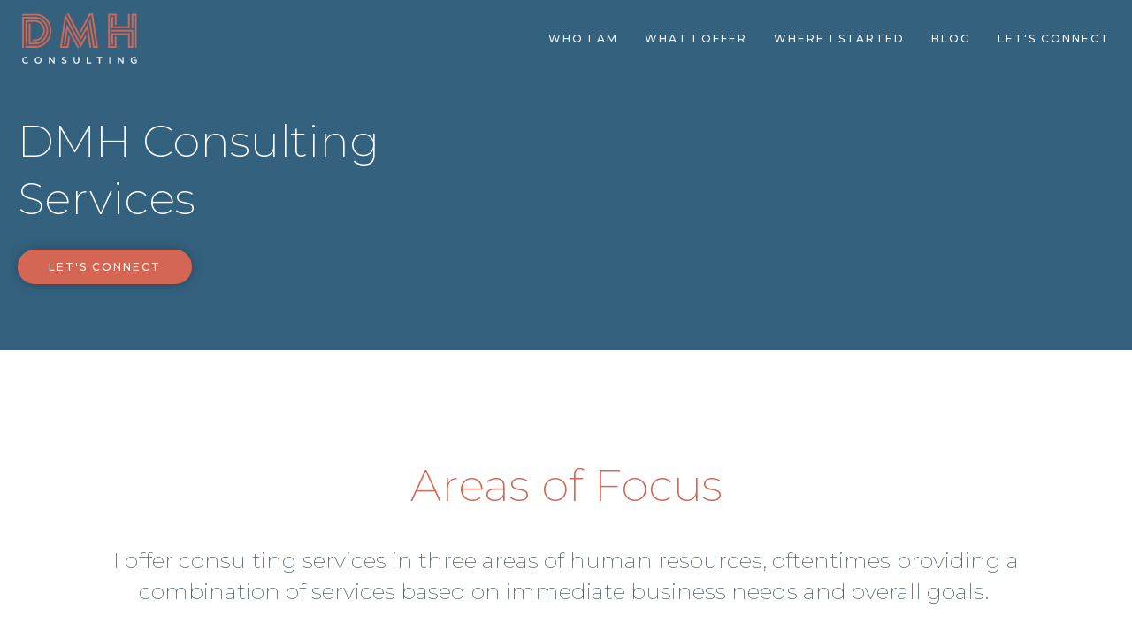

--- FILE ---
content_type: text/html; charset=UTF-8
request_url: https://dmhconsultingllc.com/what-i-offer/
body_size: 6712
content:
        <!DOCTYPE HTML>
        <html class="no-js" lang="en">
        <head>
        <meta http-equiv="X-UA-Compatible" content="IE=edge,chrome=1">
        <meta name="viewport" content="width=device-width, initial-scale=1.0">
        <meta name="format-detection" content="telephone=no"/>
                <script>var msf_config = {
                "site_url" : "https://dmhconsultingllc.com/",
                "signedIn" : false,
                "notes_mode" : 0,
                "pageId" : 4,
                "pageName": "What I Offer",
                "pageType": "pages",
                "user_image_location" : "https://dmhconsultingllc.com/site/images/user-images/",
                "media_max" : "8MB"
                            };
        </script>
        <link rel="shortcut icon" type="image/x-icon" href="https://dmhconsultingllc.com/site/images/user-images/dmh-mark-coral.svg" />
        <link rel="preconnect" href="https://fonts.gstatic.com" crossorigin>
        <link rel="preconnect" href="https://cb.modevcdn.com/msf/3-3-1/" crossorigin>
        <link rel="preconnect" href="https://images.msfassets.com" crossorigin>
        <link rel='stylesheet' type='text/css' media='screen' href='https://dmhconsultingllc.com/site/style.min.css?1726241673' />                <link rel="canonical" href="https://dmhconsultingllc.com/what-i-offer/" />
                <title>What I Offer | DMH Consulting LLC</title>
        <meta name="description" content="Partnering with leaders who seek to align their people and processes with their most critical business goals. Together, we will solve your most pressing issues and shape how you care for your people, craft your culture, and cultivate a positive employee experience. 


I have worked for the global Fortune 500 company Hilton Hotels Corporation as well as one of the top charities in America, ALSAC - St Jude Children&#039;s Research Hospital. My experience spans all levels of employees from housekeepers to CEOs as well as multi-state locations, global mergers and acquisitions, and leading effective domestic and international teams. I am a lifelong learner with top certifications in the field of Human Resources: SHRM-SCP, SPHR, CBP, CEBS, CCP." />
        <!-- Twitter Card data -->
        <meta name="twitter:card" content="summary">
        <meta name="twitter:title" content="What I Offer | DMH Consulting LLC">
        <meta name="twitter:description" content="Partnering with leaders who seek to align their people and processes with their most critical business goals. Together, we will solve your most pressing issues and shape how you care for your people, craft your culture, and cultivate a positive employee experience. 


I have worked for the global Fortune 500 company Hilton Hotels Corporation as well as one of the top charities in America, ALSAC - St Jude Children&#039;s Research Hospital. My experience spans all levels of employees from housekeepers to CEOs as well as multi-state locations, global mergers and acquisitions, and leading effective domestic and international teams. I am a lifelong learner with top certifications in the field of Human Resources: SHRM-SCP, SPHR, CBP, CEBS, CCP.">
                <meta name="twitter:image" content="https://dmhconsultingllc.com/site/images/user-images/share-image.webp?1693360690">
                <!-- Open Graph data -->
        <meta property="og:title" content="What I Offer | DMH Consulting LLC" />
        <meta property="og:type" content="website" />
        <meta property="og:url" content="https://dmhconsultingllc.com/what-i-offer/" />
                <meta property="og:image" content="https://dmhconsultingllc.com/site/images/user-images/share-image.webp?1693360690" />
                <meta property="og:description" content="Partnering with leaders who seek to align their people and processes with their most critical business goals. Together, we will solve your most pressing issues and shape how you care for your people, craft your culture, and cultivate a positive employee experience. 


I have worked for the global Fortune 500 company Hilton Hotels Corporation as well as one of the top charities in America, ALSAC - St Jude Children&#039;s Research Hospital. My experience spans all levels of employees from housekeepers to CEOs as well as multi-state locations, global mergers and acquisitions, and leading effective domestic and international teams. I am a lifelong learner with top certifications in the field of Human Resources: SHRM-SCP, SPHR, CBP, CEBS, CCP." />
        <meta property="og:site_name" content="DMH Consulting LLC" />
            </head>
        <body class="pages page-id-4">
    <header data-breakpoint = "965"  class="p-t-0 p-b-0 bkg-color-1 mobile-icon-color-8 mobile" style="text-align: left;" ><div class="f-ai-center width-full f-jc-flex-start f-fd-mobile-row f-fd-row columns-container"  style="align-items: center; justify-content: flex-start;" ><div  class="col-30 p-l-10 p-r-10" style="text-align: left;" ><a href="https://dmhconsultingllc.com/"   rel='noopener' onClick="gtag('event', '', { 'event_category': '', 'event_label': '', 'value': '' });"><img src="https://dmhconsultingllc.com/site/images/user-images/logo-dmh-2color.svg" alt="" title=""  class="width-100 m-t-15 m-b-15 m-l-15 m-r-15" style="max-width: 130px;" /></a></div><div  class="col-70 p-l-10 p-r-10" style="text-align: right;" ><nav class="d-inline-flex bkg-color-1 f-jc-center"  style="min-width: 20px;" ><ul class="d-inline-flex f-jc-center "><li><a href="https://dmhconsultingllc.com/about/"   rel='noopener'  class="d-inline-block m-t-15 m-l-15 m-r-15 m-b-15 link-color-8 link-active-color-4 txt-deco-none txt-deco-hover-none link-hover-color-4"  style="font-size: 12px; letter-spacing: 2px; font-weight: 500; text-transform: uppercase;" >Who I am</a><ul class="p-t-35 p-l-15 p-r-15 p-b-35 bkg-color-1 subnav"></ul></li><li><a href="https://dmhconsultingllc.com/what-i-offer/"   rel='noopener'  class="d-inline-block m-t-15 m-l-15 m-r-15 m-b-15 link-color-8 link-active-color-4 link-hover-color-4 is-current-page"  style="font-size: 12px; letter-spacing: 2px; font-weight: 500; text-transform: uppercase;" >What I offer</a><ul class="p-t-35 p-l-15 p-r-15 p-b-35 bkg-color-1 subnav"></ul></li><li><a href="https://dmhconsultingllc.com/where-i-started/"   rel='noopener'  class="d-inline-block m-t-15 m-l-15 m-r-15 m-b-15 link-color-8 link-active-color-4 link-hover-color-4"  style="font-size: 12px; letter-spacing: 2px; font-weight: 500; text-transform: uppercase;" >Where I Started</a><ul class="p-t-35 p-l-15 p-r-15 p-b-35 bkg-color-1 subnav"></ul></li><li><a href="https://dmhconsultingllc.com/blog/"   rel='noopener'  class="d-inline-block m-t-15 m-l-15 m-r-15 m-b-15 link-color-9 link-hover-color-4 link-active-color-4"  style="text-transform: uppercase; font-size: 12px; letter-spacing: 2px; font-weight: 500;" >Blog</a><ul class="p-t-35 p-l-15 p-r-15 p-b-35 bkg-color-1 subnav"></ul></li><li><a href="https://dmhconsultingllc.com/contact/"   rel='noopener'  class="d-inline-block m-t-15 m-l-15 m-r-15 m-b-15 link-color-8 link-active-color-4 link-hover-color-4"  style="font-size: 12px; letter-spacing: 2px; font-weight: 500; text-transform: uppercase;" >Let's Connect</a><ul class="p-t-35 p-l-15 p-r-15 p-b-35 bkg-color-1 subnav"></ul></li></ul></nav></div></div><a href="#" class="hamburger" onclick="toggleMobileMenu();event.preventDefault();" title="Menu">    <svg width="36px" height="21px" viewBox="0 0 36 21" version="1.1" xmlns="http://www.w3.org/2000/svg" class="hamburger-closed">        <g stroke="none" stroke-width="1" fill="none" fill-rule="evenodd">            <g transform="translate(-1366.000000, -35.000000)" fill-rule="nonzero">                <g transform="translate(1366.000000, 35.000000)">                    <path d="M0.954545455,11.4545455 L34.3636364,11.4545455 C34.8886364,11.4545455 35.3181818,11.025 35.3181818,10.5 C35.3181818,9.975 34.8886364,9.54545455 34.3636364,9.54545455 L0.954545455,9.54545455 C0.429545455,9.54545455 0,9.975 0,10.5 C0,11.025 0.429545455,11.4545455 0.954545455,11.4545455 Z"></path>                    <path d="M0.954545455,21 L34.3636364,21 C34.8886364,21 35.3181818,20.5704545 35.3181818,20.0454545 C35.3181818,19.5204545 34.8886364,19.0909091 34.3636364,19.0909091 L0.954545455,19.0909091 C0.429545455,19.0909091 0,19.5204545 0,20.0454545 C0,20.5704545 0.429545455,21 0.954545455,21 Z"></path>                    <path d="M0.954545455,1.90909091 L34.3636364,1.90909091 C34.8886364,1.90909091 35.3181818,1.47954545 35.3181818,0.954545455 C35.3181818,0.429545455 34.8886364,0 34.3636364,0 L0.954545455,0 C0.429545455,0 0,0.429545455 0,0.954545455 C0,1.47954545 0.429545455,1.90909091 0.954545455,1.90909091 Z"></path>                </g>            </g>        </g>    </svg>    <svg width="27px" height="27px" viewBox="0 0 27 27" version="1.1" xmlns="http://www.w3.org/2000/svg" class="hamburger-open">        <g stroke="none" stroke-width="1" fill="none" fill-rule="evenodd">            <g transform="translate(-1286.000000, -32.000000)" fill-rule="nonzero">                <g transform="translate(1286.497262, 32.338172)">                    <g transform="translate(13.161828, 13.161828) rotate(-315.000000) translate(-13.161828, -13.161828) translate(-4.497262, 12.207283)">                        <path d="M0.954545455,1.90909091 L34.3636364,1.90909091 C34.8886364,1.90909091 35.3181818,1.47954545 35.3181818,0.954545455 C35.3181818,0.429545455 34.8886364,0 34.3636364,0 L0.954545455,0 C0.429545455,0 0,0.429545455 0,0.954545455 C0,1.47954545 0.429545455,1.90909091 0.954545455,1.90909091 Z"></path>                    </g>                    <g transform="translate(13.161828, 13.161828) rotate(-45.000000) translate(-13.161828, -13.161828) translate(-4.497262, 12.207283)">                        <path d="M0.954545455,1.90909091 L34.3636364,1.90909091 C34.8886364,1.90909091 35.3181818,1.47954545 35.3181818,0.954545455 C35.3181818,0.429545455 34.8886364,0 34.3636364,0 L0.954545455,0 C0.429545455,0 0,0.429545455 0,0.954545455 C0,1.47954545 0.429545455,1.90909091 0.954545455,1.90909091 Z"></path>                    </g>                </g>            </g>        </g>    </svg></a></header><section  class="p-t-20 p-b-40 bkg-color-1" style="" ><div class="p-t-10 p-l-10 width-1440 p-r-10 p-b-10 f-fd-row f-fd-mobile-row f-jc-flex-start f-ai-flex-start columns-container"  style="justify-content: flex-start; align-items: flex-start;" ><div  class="p-t-10 col-60 p-l-10 p-r-10 p-b-10" style="text-align: left;" ><div  class="width-100 txt-color-9" style="" ><p><h1>DMH Consulting&nbsp;</h1><h1>Services</h1></p></div><a href="https://dmhconsultingllc.com/contact/"   rel='noopener'  class="d-inline-block button m-t-25 m-l-0 m-r-0 m-b-15"  style="" >Let's Connect</a></div></div></section><section  class="p-t-100 p-b-100" style="" ><div class="p-t-10 p-l-10 width-1200 p-r-10 p-b-10 columns-container"  style="" ><div  class="p-t-10 col-100 p-l-10 p-r-10 p-b-10" style="text-align: left;" ><div  class="width-100" style="text-align: center;" ><p><h1 style="color: rgb(212, 102, 83);">Areas of Focus</h1><h4><br>I offer consulting services in three areas of human resources, oftentimes providing a combination of services based on immediate business needs and overall goals.&nbsp;</h4></p></div></div></div></section><section  class="" style="" ><div class="p-t-0 p-l-0 width-full p-r-0 p-b-0 columns-container"  style="" ><div  class="d-flex p-t-10 col-50 p-l-0 p-r-0 p-b-10" style="min-height: 400px; text-align: left; align-items: center;" ><div  class="bkg-img" style="background-position-x: right; background-position-y: center; z-index: -1; background-image: url('https://dmhconsultingllc.com/site/images/user-images/diane-heyman-portrait-inside.webp');" ></div></div><div  class="p-t-10 p-r-10 p-b-10 p-l-10 col-5 bkg-color-1" style="text-align: left;" ></div><div  class="d-flex p-t-100 col-40 p-l-50 p-r-50 p-b-100 bkg-color-1" style="text-align: left; align-items: center;" ><div  class="width-100 txt-color-9" style="" ><h2>&nbsp;</h2><h5>&nbsp;</h5><h2><span style="color: rgb(212, 102, 83);">Highlighting Your People</span></h2><p>&nbsp;</p><h5>Leadership Interviews:&nbsp;</h5><p>Conducting interviews for key leadership positions within your company.</p><p>&nbsp;</p><h5>Succession Plans:&nbsp;</h5><p>Helping you evaluate leadership and other critical positions, identify succession, and solidify areas of development to ensure the growth and viability of your company.</p><p>&nbsp;</p><h5>Employee Relations Concerns:&nbsp;</h5><p>Helping you navigate any concerns with an employee(s) and offering counsel on how to handle the situation.</p><p>&nbsp;</p><h5>Employee Investigations:&nbsp;</h5><p>Offering experienced professional advice from outside the organization, and assisting with a thorough, unbiased investigation for difficult employee issues.&nbsp;</p></div></div><div  class="p-t-10 p-r-10 p-b-10 p-l-10 col-5 bkg-color-1" style="text-align: left;" ></div></div></section><section  class="" style="" ><div class="p-t-0 p-l-0 width-full p-r-0 p-b-0 f-fd-row f-fd-mobile-column-reverse f-jc-flex-start f-ai-stretch columns-container"  style="justify-content: flex-start; align-items: stretch;" ><div  class="p-t-10 p-r-10 p-b-10 p-l-10 col-5" style="text-align: left;" ></div><div  class="d-flex p-t-100 col-40 p-l-50 p-r-50 p-b-100 bkg-color-9" style="text-align: left; align-items: center;" ><div  class="width-100" style="" ><h2><span style="color: rgb(212, 102, 83);">Illuminating Your Path</span></h2><p><br></p><h5><span style="color: rgb(134, 194, 203);">HR Vision &amp; Mission Development:&nbsp;</span></h5><p>Helping you identify and express the importance of HR to your business and overall company strategy.</p><p><span style="color: rgb(134, 194, 203);"><br></span></p><h5><span style="color: rgb(134, 194, 203);">HR Strategy Development:&nbsp;</span></h5><p>Working with you and your team to develop an HR strategy that supports your business goals, fosters a positive employee experience, and aligns with diversity, equity, and inclusion (DE&amp;I) initiatives.<br></p></div></div><div  class="p-t-10 p-r-10 p-b-10 p-l-10 col-5" style="text-align: left;" ></div><div  class="d-flex p-t-10 col-50 p-l-0 p-r-0 p-b-10" style="min-height: 400px; text-align: left; align-items: center;" ><div  class="bkg-img" style="background-size: cover; background-position-y: center; z-index: -1; background-image: url('https://dmhconsultingllc.com/site/images/user-images/shutterstock_273429152.webp');" ></div></div></div></section><section  class="" style="" ><div class="p-t-0 p-l-0 width-full p-r-0 p-b-0 columns-container"  style="" ><div  class="d-flex p-t-10 col-50 p-l-0 p-r-0 p-b-10" style="min-height: 400px; text-align: left; align-items: center;" ><div  class="bkg-img" style="z-index: -1; background-image: url('https://dmhconsultingllc.com/site/images/user-images/screen-shot-2021-06-08-at-52352-pm.webp');" ></div></div><div  class="p-t-10 p-r-10 p-b-10 p-l-10 col-5 bkg-color-1" style="text-align: left;" ></div><div  class="d-flex p-t-100 col-40 p-l-50 p-r-50 p-b-100 bkg-color-1" style="text-align: left; align-items: center;" ><div  class="width-100 txt-color-9" style="" ><h2><span style="color: rgb(212, 102, 83);">A Beacon for HR Best Practices&nbsp;</span></h2><br><h5>HR Audits and Assessments:&nbsp;</h5><p>Reviewing your current HR function and spotting opportunities to align with your business goals and meet compliance requirements.</p><p><br></p><h5>Assistance with Mergers or Acquisitions:&nbsp;</h5><p>Helping prepare for the changes that may affect your people, processes, and culture, and working with you to develop a plan to support positive outcomes.&nbsp;</p></div></div><div  class="p-t-10 p-r-10 p-b-10 p-l-10 col-5 bkg-color-1" style="text-align: left;" ></div></div></section><section  class="p-t-100 p-b-100" style="" ><div class="p-t-10 p-l-10 width-1200 p-r-10 p-b-10 columns-container"  style="" ><div  class="p-t-10 col-100 p-l-10 p-r-10 p-b-10" style="text-align: left;" ><div  class="width-100" style="text-align: center;" ><h3><span style="color: rgb(134, 194, 203);">Fractional HR Leadership</span></h3><br><h4>Do you need someone to fill a temporary HR leadership gap? Could you use new ideas and fresh perspectives? I'm available on a part-time, short-term basis for Fractional HR services, which would fulfill any of these needs. Fractional HR allows your company to have a high level of expertise on hand to solve for HR leadership leaves of absence and open HR leadership positions to ensure business continuity.</h4></div></div></div></section><section  class="p-t-100 p-b-100 bkg-color-1" style="" ><div class="p-t-10 p-l-10 width-1200 p-r-10 p-b-10 columns-container"  style="" ><div  class="p-t-10 col-100 p-l-10 p-r-10 p-b-10" style="text-align: left;" ><div  class="width-100 txt-color-9" style="text-align: center;" ><h3><span style="color: rgb(212, 102, 83);">Additional Services&nbsp;</span></h3><p><br></p><h4>Do you have other people-related concerns keeping you up at night? Let's talk! Together we can discuss the problems and potential solutions so you can focus on your core business.<br></h4></div></div></div></section><section  class="p-t-100 p-b-100 bkg-color-8" style="" ><div class="p-t-10 p-l-10 width-1200 p-r-10 p-b-10 columns-container"  style="" ><div  class="p-t-10 col-100 p-l-10 p-r-10 p-b-10" style="text-align: left;" ><div  class="width-100" style="text-align: center;" ><h3><span style="color: rgb(212, 102, 83);">How Do We Begin?&nbsp;</span></h3><p><br></p><h4>After a quick discovery session, I'll develop a customized engagement plan that includes the HR services recommended along with an estimated cost. It's as easy as that.</h4></div></div></div></section><section background-image = "1"  class="p-t-50 p-b-50" style="" ><div  class="overlay overlay-color-1 overlay-opacity-15 is-parallax-img bkg-img" style="background-size: cover; background-position-y: center; z-index: -1; background-image: url('https://dmhconsultingllc.com/site/images/user-images/pattern-20.svg');" ></div><div class="p-t-10 p-l-10 width-1200 p-r-10 p-b-10 columns-container"  style="" ><div  class="p-t-10 col-100 p-l-10 p-r-10 p-b-10" style="text-align: center;" ><div  class="width-100 txt-color-9" style="text-align: center;" ><p><h2>Contact Me for a Free Consultation!</h2></p></div><a href="https://dmhconsultingllc.com/contact/"   rel='noopener'  class="d-inline-block button m-t-15 m-l-0 m-r-0 m-b-15"  style="" >Let's Connect</a></div></div></section><footer  class="p-t-20 p-b-0 bkg-color-4" style="" ><div class="p-t-10 p-l-10 width-full p-r-10 p-b-10 columns-container"  style="" ><div  class="p-t-10 col-15 p-l-10 p-r-10 p-b-10" style="text-align: left;" ><nav class=""  style="min-width: 20px;" ><ul class="  "><li><a href="https://dmhconsultingllc.com/"   rel='noopener'  class="d-inline-block m-t-15 m-l-15 m-r-15 m-b-15 txt-deco-none txt-deco-hover-none link-color-9 link-hover-color-1"  style="font-weight: 500; text-transform: uppercase; font-size: 12px; letter-spacing: 2px;" >Home</a><ul class="p-t-35 p-l-15 p-r-15 p-b-35 bkg-color-1 subnav"></ul></li><li><a href="https://dmhconsultingllc.com/about/"   rel='noopener'  class="d-inline-block m-t-15 m-l-15 m-r-15 m-b-15 link-color-9 link-active-color-1"  style="font-size: 12px; letter-spacing: 2px; font-weight: 500; text-transform: uppercase;" >Who I am</a><ul class="p-t-35 p-l-15 p-r-15 p-b-35 bkg-color-1 subnav"></ul></li><li><a href="https://dmhconsultingllc.com/what-i-offer/"   rel='noopener'  class="d-inline-block m-t-15 m-l-15 m-r-15 m-b-15 link-color-9 link-hover-color-1 is-current-page"  style="font-size: 12px; letter-spacing: 2px; font-weight: 500; text-transform: uppercase;" >What I offer</a><ul class="p-t-35 p-l-15 p-r-15 p-b-35 bkg-color-1 subnav"></ul></li></ul></nav></div><div  class="p-t-10 p-r-10 p-b-10 p-l-10 col-20" style="text-align: left;" ><nav class=""  style="min-width: 20px;" ><ul class="  "><li><a href="https://dmhconsultingllc.com/where-i-started/"   rel='noopener'  class="d-inline-block m-t-15 m-l-15 m-r-15 m-b-15 link-color-9 link-hover-color-1"  style="font-size: 12px; letter-spacing: 2px; font-weight: 500; text-transform: uppercase;" >Where I Started</a><ul class="bkg-color-1 p-t-35 p-r-15 p-b-35 p-l-15 subnav"></ul></li><li><a href="https://dmhconsultingllc.com/blog/"   rel='noopener'  class="d-inline-block m-t-15 m-l-15 m-r-15 m-b-15 link-color-9 link-hover-color-1"  style="font-size: 12px; letter-spacing: 2px; font-weight: 500; text-transform: uppercase;" >Blog</a><ul class="bkg-color-1 p-t-35 p-r-15 p-b-35 p-l-15 subnav"></ul></li><li><a href="https://dmhconsultingllc.com/contact/"   rel='noopener'  class="d-inline-block m-t-15 m-l-15 m-r-15 m-b-15 link-color-9 link-hover-color-1"  style="font-size: 12px; letter-spacing: 2px; font-weight: 500; text-transform: uppercase;" >Let's Connect</a><ul class="bkg-color-1 p-t-35 p-r-15 p-b-35 p-l-15 subnav"></ul></li></ul></nav></div><div  class="p-t-10 p-r-10 p-b-10 p-l-10 col-30" style="text-align: left;" ><div  class="width-100 txt-color-9 m-t-15" style="" ><h6>CONTACT INFORMATION</h6><p><br></p><p><strong>E</strong>&nbsp; d<a href="mailto:Diane@dmhconsultingllc.com" style="color: rgb(255, 255, 255);">iane@dmhconsultingllc.com</a></p><p><strong>P</strong>&nbsp; <a href="tel:9013517764" style="color: rgb(255, 255, 255);">901-351-7764</a></p></div></div><div  class="p-t-10 col-35 p-l-10 p-r-10 p-b-10" style="text-align: right;" ><a href="https://dmhconsultingllc.com/"   rel='noopener' onClick="gtag('event', '', { 'event_category': '', 'event_label': '', 'value': '' });"><img src="https://dmhconsultingllc.com/site/images/user-images/dmh-logo-cream.svg" alt="" title=""  class="width-100 m-r-15 m-l-15" style="max-width: 155px;" /></a><div class="p-t-15 p-b-5 color-9 social-media-container"  style="" ><a href=" https://linkedin.com/in/dianeheyman" target="_blank" rel="noopener" style="width: 30px" title="DMH Consulting LLC on Linkedin"><svg viewBox="0 0 44 44" version="1.1" xmlns="http://www.w3.org/2000/svg" xmlns:xlink="http://www.w3.org/1999/xlink">
    <g stroke="none" stroke-width="1" fill="none" fill-rule="evenodd">
        <g transform="translate(-220.000000, -40.000000)">
            <g transform="translate(220.000000, 40.000000)">
                <rect x="0" y="0" width="44" height="44"></rect>
                <circle class="stroke-color" stroke-width="2" cx="22" cy="22" r="21"></circle>
                <path class="fill-color" d="M12.5044685,18.4131131 L16.4026341,18.4131131 L16.4026341,31.9987194 L12.5044685,31.9987194 L12.5044685,18.4131131 Z M14.3541863,16.7137918 L14.3259643,16.7137918 C12.9148636,16.7137918 12,15.6752465 12,14.3600973 C12,13.0180561 12.9419097,12 14.3812324,12 C15.8193791,12 16.7036689,13.0154949 16.7318909,14.3562556 C16.7318909,15.6714048 15.8193791,16.7137918 14.3541863,16.7137918 L14.3541863,16.7137918 Z M32,32 L27.5797272,32 L27.5797272,24.9683698 C27.5797272,23.1281854 26.8882879,21.8732232 25.3678269,21.8732232 C24.2048448,21.8732232 23.5580903,22.7196824 23.2570555,23.537969 C23.1441675,23.8299398 23.1618062,24.2384428 23.1618062,24.6482264 L23.1618062,32 L18.7826905,32 C18.7826905,32 18.8391345,19.5451402 18.7826905,18.4131131 L23.1618062,18.4131131 L23.1618062,20.5452683 C23.420508,19.6130106 24.8198495,18.2824946 27.0529163,18.2824946 C29.8233772,18.2824946 32,20.2379306 32,24.4446152 L32,32 L32,32 Z"></path>
            </g>
        </g>
    </g>
</svg></a></div></div></div><div class="p-t-0 p-r-25 p-b-0 p-l-25 width-full f-fd-row f-fd-mobile-row f-jc-flex-start f-ai-flex-start columns-container"  style="justify-content: flex-start; align-items: flex-start;" ><div  class="p-t-0 p-r-10 p-b-0 p-l-10 col-100" style="text-align: left;" ><div  class="width-100" style="" ><p><p><hr></p></p></div></div></div><div class="p-l-10 width-full p-r-10 columns-container"  style="" ><div  class="p-t-10 col-50 p-l-10 p-r-10 p-b-10" style="text-align: left;" ><div  class="width-100 txt-color-9 m-l-15" style="" ><p><sup>&copy; Copyright All Rights Reserved</sup></p></div></div><div  class="p-t-10 col-50 p-l-10 p-r-10 p-b-10" style="text-align: right;" ><div class="color-8 p-l-15 p-r-15 made-by-logo-container"  style="" ><a href="https://modularorange.com/" target="_blank" title="Designed and Built on Modular Orange" rel="noopener"><svg xmlns="http://www.w3.org/2000/svg" viewBox="0 0 144 35.8" style="enable-background:new 0 0 144 35.8;" width="94" height="25">
<path class="fill-color" d="M50.3,4.4L50.3,4.4c0-0.1-0.1-0.2-0.1-0.3c0,0,0-0.1-0.1-0.1L50,3.9h-0.2c0,0-0.1,0-0.1,0l-7.8-2.5
	c-0.2-0.1-0.4-0.1-0.5,0L26,6.3l-15.4-5c-0.2-0.1-0.4-0.1-0.5,0L2.3,3.8c0,0-0.1,0-0.1,0L2,3.9L1.9,4.1c0,0-0.1,0.1-0.1,0.1
	c0,0-0.1,0.1-0.1,0.2c0,0.1,0,0.2,0,0.2v26.7c0,0.4,0.2,0.7,0.6,0.8l7.8,2.5c0.2,0.1,0.4,0.1,0.5,0l7.8-2.5c0.4-0.1,0.6-0.4,0.6-0.8
	V19.8l6.8,2.2c0,0,0.1,0,0.1,0l0.1,0c0,0,0.1,0,0.1,0l6.9-2.2v11.6c0,0.4,0.2,0.7,0.6,0.8l7.8,2.5c0.1,0,0.2,0,0.3,0
	c0.1,0,0.2,0,0.3,0l7.8-2.5c0.4-0.1,0.6-0.4,0.6-0.8V4.7C50.4,4.6,50.4,4.5,50.3,4.4z M34.7,30.7V19.2l6.1-2v15.5L34.7,30.7z
	 M11.2,32.7V17.2l6.1,2v11.5L11.2,32.7z M9.9,15.4c-0.2,0.2-0.3,0.4-0.3,0.7v16.6l-6.1-2V5.8l21.8,7V20l-14.6-4.7
	C10.4,15.2,10.1,15.2,9.9,15.4z M46.8,4.7L26,11.3L5.3,4.7L10.4,3L26,8.1L41.7,3L46.8,4.7z M26.9,12.8l6.8-2.2l0,0l15-4.8v24.9
	l-6.1,2V16.1c0-0.3-0.1-0.5-0.3-0.7c-0.1-0.1-0.3-0.2-0.5-0.2c-0.1,0-0.2,0-0.3,0L26.9,20V12.8z"/>
<path class="fill-color" d="M71.7,11.6v8.7h-3.4v-4.7l-2.9,3.6h-0.2l-2.9-3.6v4.7H59v-8.7h3.8l2.6,3.5l2.6-3.5H71.7z"/>
<path class="fill-color" d="M72.8,15.9c0-3,2.4-4.7,5.9-4.7c3.5,0,5.9,1.7,5.9,4.7c0,3-2.4,4.7-5.9,4.7C75.2,20.6,72.8,18.9,72.8,15.9z
	 M81.2,15.9c0-1.2-0.9-2-2.4-2c-1.5,0-2.4,0.7-2.4,2c0,1.2,0.9,2,2.4,2C80.3,17.9,81.2,17.2,81.2,15.9z"/>
<path class="fill-color" d="M96.8,15.9c0,2.8-2.2,4.4-5.6,4.4h-5.3v-8.7h5.3C94.6,11.6,96.8,13.2,96.8,15.9z M93.2,15.9
	c0-1.1-0.9-1.8-2.4-1.8h-1.5v3.5h1.5C92.4,17.7,93.2,17.1,93.2,15.9z"/>
<path class="fill-color" d="M108.6,11.6v4.6c0,2.7-1.9,4.4-5.4,4.4c-3.4,0-5.4-1.7-5.4-4.4v-4.6h3.5v4.3c0,1.1,0.5,2,1.9,2
	c1.3,0,1.9-0.9,1.9-2v-4.3H108.6z"/>
<path class="fill-color" d="M118.8,17.7v2.6H110v-8.7h3.5v6.1H118.8z"/>
<path class="fill-color" d="M127,18.9h-4l-0.6,1.4h-3.6l4.3-8.7h3.8l4.3,8.7h-3.7L127,18.9z M126.1,16.8l-1-2.3l-1,2.3H126.1z"/>
<path class="fill-color" d="M138.9,20.3l-2-2.4h-1.6v2.4h-3.5v-8.7h6.3c2.4,0,4.4,1,4.4,3.2c0,1.4-0.8,2.3-2.1,2.8l2.4,2.8H138.9z
	 M135.4,15.7h2.5c0.7,0,1.1-0.2,1.1-0.9c0-0.6-0.5-0.9-1.1-0.9h-2.5V15.7z"/>
<path class="fill-color" d="M59,28.1c0-3,2.4-4.7,5.9-4.7c3.5,0,5.9,1.7,5.9,4.7c0,3-2.4,4.7-5.9,4.7C61.4,32.7,59,31.1,59,28.1z
	 M67.3,28.1c0-1.2-0.9-2-2.4-2c-1.5,0-2.4,0.7-2.4,2c0,1.2,0.9,2,2.4,2C66.4,30.1,67.3,29.3,67.3,28.1z"/>
<path class="fill-color" d="M79,32.4L77,30h-1.6v2.4H72v-8.7h6.3c2.4,0,4.4,1,4.4,3.2c0,1.4-0.8,2.3-2.1,2.8l2.4,2.8H79z M75.5,27.8H78
	c0.7,0,1.1-0.2,1.1-0.9s-0.5-0.9-1.1-0.9h-2.5V27.8z"/>
<path class="fill-color" d="M91,31.1h-4l-0.6,1.4h-3.6l4.3-8.7h3.8l4.3,8.7h-3.7L91,31.1z M90,28.9l-1-2.3l-1,2.3H90z"/>
<path class="fill-color" d="M106.8,23.7v8.7h-3.1l-4.5-4.8v4.8h-3.4v-8.7h3.7l3.9,4.2v-4.2H106.8z"/>
<path class="fill-color" d="M119.1,31c-1,1.1-2.8,1.7-5.1,1.7c-3.7,0-6.1-1.6-6.1-4.7s2.4-4.7,6.1-4.7c2.2,0,3.8,0.7,4.8,1.5l-2.4,1.8
	c-0.7-0.6-1.4-0.8-2.3-0.8c-1.8,0-2.7,0.8-2.7,2.1c0,1.3,0.9,2.2,2.7,2.2c0.6,0,1.1-0.1,1.7-0.3v-0.7h-2.2v-2.1h5.4V31z"/>
<path class="fill-color" d="M130.3,30v2.4h-9.9v-8.7h9.7v2.4h-6.3v0.8h5.1v2.2h-5.1V30H130.3z"/>
<g>
	<path class="fill-color" d="M66.3,6.2c0,1.2-1,1.8-2.5,1.8h-4.8V1.5h4.5c1.6,0,2.5,0.6,2.5,1.7c0,0.7-0.5,1.4-1.4,1.4
		C65.5,4.7,66.3,5.2,66.3,6.2z M60.3,4.2h2.8c0.8,0,1.3-0.1,1.3-0.7c0-0.6-0.5-0.7-1.3-0.7h-2.8V4.2z M64.7,6.1
		c0-0.7-0.5-0.8-1.3-0.8h-3.1v1.6h3.1C64.2,6.9,64.7,6.7,64.7,6.1z"/>
	<path class="fill-color" d="M74.4,1.5V5c0,2-1.3,3.3-3.6,3.3c-2.4,0-3.7-1.3-3.7-3.3V1.5h1.5v3.3c0,1.3,0.8,2.1,2.2,2.1
		c1.4,0,2.2-0.8,2.2-2.1V1.5H74.4z"/>
	<path class="fill-color" d="M75.7,8V1.5h1.5V8H75.7z"/>
	<path class="fill-color" d="M84.6,6.7V8h-6.1V1.5H80v5.2H84.6z"/>
	<path class="fill-color" d="M90.4,2.8h-2.8V8h-1.5V2.8h-2.8V1.5h7.1V2.8z"/>
	<path class="fill-color" d="M103.2,1.5L100.8,8h-1.5l-1.7-4.9L95.9,8h-1.5L92,1.5h1.6l1.6,4.8l1.7-4.8h1.4l1.7,4.8l1.6-4.8H103.2z"/>
	<path class="fill-color" d="M103.9,8V1.5h1.5V8H103.9z"/>
	<path class="fill-color" d="M113.2,2.8h-2.8V8h-1.5V2.8h-2.8V1.5h7.1V2.8z"/>
	<path class="fill-color" d="M121.3,1.5V8h-1.5V5.4h-4.4V8h-1.5V1.5h1.5v2.6h4.4V1.5H121.3z"/>
</g>
</svg></a></div></div></div></footer><link rel='preload' as='style' href='https://fonts.googleapis.com/css?family=Montserrat:100,200,300,400,500,600,700,800,900&display=swap' onload='this.onload=null;this.rel="stylesheet";'><noscript><link rel='stylesheet' href='https://fonts.googleapis.com/css?family=Montserrat:100,200,300,400,500,600,700,800,900&display=swap'></noscript><link rel='stylesheet' href='https://cb.modevcdn.com/msf/3-3-1/libraries/Swiper/swiper.min.css?1708962060' /><script defer src='https://cb.modevcdn.com/msf/3-3-1/libraries/Swiper/swiper.min.js?1708962060'></script><link rel='stylesheet' href='https://cb.modevcdn.com/msf/3-3-1/libraries/LightGallery/css/lightgallery-bundle.min.css?1708962060' /><script defer src='https://cb.modevcdn.com/msf/3-3-1/libraries/LightGallery/lightgallery.min.js?1708962060'></script><script defer src='https://cb.modevcdn.com/msf/3-3-1/admin/js/msf-tools.js?1708962060'></script><script defer src='https://dmhconsultingllc.com/site/js/site.js?1674683690'></script><script defer src='https://images.msfassets.com/scripts/universal-3-3-1.js'></script><script defer src='https://cb.modevcdn.com/msf/3-3-1/admin/js/msf-ajax.js?1708962060'></script><script defer src='https://cb.modevcdn.com/msf/3-3-1/front-end/js/forms.js?1757087569'></script>            <!-- Global site tag (gtag.js) - Google Analytics -->
            <script async src="https://www.googletagmanager.com/gtag/js?id=G-XCF90W5BE2"></script>
            <script>
                window.dataLayer = window.dataLayer || [];
                function gtag(){dataLayer.push(arguments);}
                gtag('js', new Date());
                gtag('config', 'G-XCF90W5BE2');
             </script>
                </body>
        </html>
    

--- FILE ---
content_type: text/css
request_url: https://dmhconsultingllc.com/site/style.min.css?1726241673
body_size: 12356
content:
hr,img{border:0}*,sub,sup{position:relative}*,hr,nav>ul,nav>ul>li,nav>ul>li>a{padding:0}abbr[title],ul.subnav li{border-bottom:none}.txt-deco-hover-none:hover,.txt-deco-none,ins{text-decoration:none}dfn,em,i,mark{font-style:italic}:root{--font-family-body:'Montserrat',sans-serif;--font-family-header:'Montserrat',sans-serif;--color-1:#34627E;--color-2:#6192A4;--color-3:#86C2CB;--color-4:#D46653;--color-5:#192C3D;--color-6:#53616E;--color-7:#8C959E;--color-8:#F6F7F7;--color-9:#ffffff;--color-12:#000000;--color-transparent:transparent;--gradient-color-1:linear-gradient(to bottom, rgba(0,0,0,.5), rgba(0,0,0,0));--gradient-color-2:linear-gradient(to right, rgba(0,0,0,.5), rgba(0,0,0,0));--gradient-color-transparent:transparent;--column-gap:0.75rem;--container-max-width:calc(1200px + (var(--column-gap) * 2));--accordion-transition:0.35s ease}#foxycart-minicart a:hover,.accordion.is-active .accordion-top,.accordion:hover .accordion-top,.link-active-color-12,.msf-form,.swiper .swiper-button-next,.swiper .swiper-button-prev,.txt-color-12,.txt-hover-color-12:hover,ins,mark{color:#000}abbr,address,article,aside,audio,b,blockquote,body,canvas,caption,cite,code,dd,del,details,dfn,div,dl,dt,em,fieldset,figcaption,figure,footer,form,h1,h2,h3,h4,h5,h6,header,hgroup,html,i,iframe,img,ins,kbd,label,legend,li,mark,menu,nav,object,ol,p,pre,q,samp,section,small,span,strong,sub,summary,sup,table,tbody,td,tfoot,th,thead,time,tr,ul,var,video{margin:0;padding:0;border:0;outline:0;font-size:100%;vertical-align:baseline;background:0 0}.d-block,.popover-overlay-container.d-block,.popover-overlay.d-block,article,aside,details,figcaption,figure,footer,header,header.mobile .hamburger .hamburger-closed,header.mobile.open .hamburger .hamburger-open,hgroup,nav,section{display:block}.d-inl-block,.d-inline-block,audio,canvas,nav>ul>li>a,video{display:inline-block}.d-none,.gallery-caption,.msf-form .msf-form-checkbox-group .msf-form-helper-text:empty,.msf-form .msf-form-field-group .msf-form-helper-text:empty,.msf-form .msf-form-radio-group .msf-form-helper-text:empty,[hidden],audio:not([controls]),header nav .subnav-arrow,header.mobile .hamburger .hamburger-open,header.mobile ul.subnav::before,header.mobile.open .hamburger .hamburger-closed,ul.subnav:empty,ul.subnav:empty:hover{display:none}html{font-size:100%;-webkit-text-size-adjust:100%;-ms-text-size-adjust:100%;scroll-behavior:smooth}.blog-subscribe-widget form .msf-form-field-group,body{margin:0}a:focus{outline:0}.strong,.txt-wt-700,b,strong{font-weight:700}hr{display:block;height:1px;border-top:1px solid #ccc;margin:1em 0}ins{background:#ff9}mark{background:#ff0;font-weight:700}code,kbd,pre,samp{font-family:monospace,monospace}.h1,h1,nav{font-family:var(--font-family-header)}pre{white-space:pre;white-space:pre-wrap;word-wrap:break-word}q{quotes:none}q:after,q:before{content:"";content:none}small{font-size:85%}sub,sup{font-size:75%;line-height:0;vertical-align:baseline}button,input,nav>ul>li>a{line-height:normal}sup{top:-.5em}sub{bottom:-.25em}img{-ms-interpolation-mode:bicubic;vertical-align:middle}label{cursor:pointer}input,select,textarea{font-size:100%;margin:0;vertical-align:baseline}td,textarea{vertical-align:top}button,input[type=button],input[type=reset],input[type=submit]{cursor:pointer;-webkit-appearance:button}input[type=checkbox],input[type=radio]{box-sizing:border-box}input[type=search]{-webkit-appearance:textfield;-moz-box-sizing:content-box;-webkit-box-sizing:content-box;box-sizing:content-box}*,.lds-ring div{box-sizing:border-box}input[type=search]::-webkit-search-decoration{-webkit-appearance:none}button::-moz-focus-inner,input::-moz-focus-inner{border:0;padding:0}textarea{overflow:auto;resize:vertical}table{border-collapse:collapse;border-spacing:0}*{margin:0;z-index:0}body,body>section{overflow-x:hidden}.columns-container{width:100%;margin:0 auto;max-width:var(--container-max-width);display:flex;flex-wrap:wrap}.columns-container.full,.columns-container.width-full{max-width:none}.columns-container.width-1440{max-width:1440px}.columns-container.width-1200{max-width:1200px}.columns-container.width-960{max-width:960px}.columns-container>.col,.columns-container>.col-10,.columns-container>.col-100,.columns-container>.col-15,.columns-container>.col-20,.columns-container>.col-25,.columns-container>.col-30,.columns-container>.col-33,.columns-container>.col-35,.columns-container>.col-40,.columns-container>.col-45,.columns-container>.col-5,.columns-container>.col-50,.columns-container>.col-55,.columns-container>.col-60,.columns-container>.col-65,.columns-container>.col-66,.columns-container>.col-70,.columns-container>.col-75,.columns-container>.col-80,.columns-container>.col-85,.columns-container>.col-90,.columns-container>.col-95,.content-break.col-100{flex-basis:unset;flex-grow:1;flex-shrink:1;max-width:100%;flex-basis:100%}.grid-example .columns-container.f-grow-0>.col{flex-grow:0}.columns-container>.m-col-5{flex-basis:5%;max-width:5%}.columns-container>.m-col-10{flex-basis:10%;max-width:10%}.columns-container>.m-col-15{flex-basis:15%;max-width:15%}.columns-container>.m-col-20{flex-basis:20%;max-width:20%}.columns-container>.m-col-25{flex-basis:25%;max-width:25%}.columns-container>.m-col-30{flex-basis:30%;max-width:30%}.columns-container>.m-col-33{flex-basis:33.333%;max-width:33.333%}.columns-container>.m-col-35{flex-basis:35%;max-width:35%}.columns-container>.m-col-40{flex-basis:40%;max-width:40%}.columns-container>.m-col-45{flex-basis:45%;max-width:45%}.columns-container>.m-col-50{flex-basis:50%;max-width:50%}.columns-container>.m-col-55{flex-basis:55%;max-width:55%}.columns-container>.m-col-60{flex-basis:60%;max-width:60%}.columns-container>.m-col-65{flex-basis:65%;max-width:65%}.columns-container>.m-col-66{flex-basis:66.666%;max-width:66.666%}.columns-container>.m-col-70{flex-basis:70%;max-width:70%}.columns-container>.m-col-75{flex-basis:75%;max-width:75%}.columns-container>.m-col-80{flex-basis:80%;max-width:80%}.columns-container>.m-col-85{flex-basis:85%;max-width:85%}.columns-container>.m-col-90{flex-basis:90%;max-width:90%}.columns-container>.m-col-95{flex-basis:95%;max-width:95%}.columns-container>.m-col-100{flex-basis:100%;max-width:100%}@media (min-width:769px){.columns-container.f-grow-0>.col{flex-grow:1}.columns-container.cols-1>.col{flex-basis:100%;max-width:100%}.columns-container.cols-2>.col{flex-basis:50%;max-width:50%}.columns-container.cols-3>.col{flex-basis:33.333%;max-width:33.333%}.columns-container.cols-4>.col{flex-basis:25%;max-width:25%}.columns-container.cols-5>.col{flex-basis:20%;max-width:20%}.columns-container.cols-6>.col{flex-basis:16.666%;max-width:16.666%}.columns-container.cols-7>.col{flex-basis:14.2857%;max-width:14.2857%}.columns-container.cols-8>.col{flex-basis:12.5%;max-width:12.5%}.columns-container.cols-9>.col{flex-basis:11.111%;max-width:11.111%}.columns-container.cols-10>.col{flex-basis:10%;max-width:10%}.columns-container>.col-5{flex-basis:5%!important;max-width:5%}.columns-container>.col-10{flex-basis:10%!important;max-width:10%}.columns-container>.col-15{flex-basis:15%!important;max-width:15%}.columns-container>.col-20{flex-basis:20%!important;max-width:20%}.columns-container>.col-25{flex-basis:25%!important;max-width:25%}.columns-container>.col-30{flex-basis:30%!important;max-width:30%}.columns-container>.col-33{flex-basis:33.333%!important;max-width:33.333%}.columns-container>.col-35{flex-basis:35%!important;max-width:35%}.columns-container>.col-40{flex-basis:40%!important;max-width:40%}.columns-container>.col-45{flex-basis:45%!important;max-width:45%}.columns-container>.col-50{flex-basis:50%!important;max-width:50%}.columns-container>.col-55{flex-basis:55%!important;max-width:55%}.columns-container>.col-60{flex-basis:60%!important;max-width:60%}.columns-container>.col-65{flex-basis:65%!important;max-width:65%}.columns-container>.col-66{flex-basis:66.666%!important;max-width:66.666%}.columns-container>.col-70{flex-basis:70%!important;max-width:70%}.columns-container>.col-75{flex-basis:75%!important;max-width:75%}.columns-container>.col-80{flex-basis:80%!important;max-width:80%}.columns-container>.col-85{flex-basis:85%!important;max-width:85%}.columns-container>.col-90{flex-basis:90%!important;max-width:90%}.columns-container>.col-95{flex-basis:95%!important;max-width:95%}.columns-container>.col-100{flex-basis:100%!important;max-width:100%}.columns-container>.offset-5{margin-left:5%}.columns-container>.offset-10{margin-left:10%}.columns-container>.offset-15{margin-left:15%}.columns-container>.offset-20{margin-left:20%}.columns-container>.offset-25{margin-left:25%}.columns-container>.offset-30{margin-left:30%}.columns-container>.offset-33{margin-left:33.333%}.columns-container>.offset-35{margin-left:35%}.columns-container>.offset-40{margin-left:40%}.columns-container>.offset-45{margin-left:45%}.columns-container>.offset-50{margin-left:50%}.columns-container>.offset-55{margin-left:55%}.columns-container>.offset-60{margin-left:60%}.columns-container>.offset-65{margin-left:65%}.columns-container>.offset-66{margin-left:66.666%}.columns-container>.offset-70{margin-left:70%}.columns-container>.offset-75{margin-left:75%}.columns-container>.offset-80{margin-left:80%}.columns-container>.offset-85{margin-left:85%}.columns-container>.offset-90{margin-left:90%}.columns-container>.offset-95{margin-left:95%}}header{z-index:999999!important}header.mobile.open{position:sticky;top:0}nav>ul{list-style:none;margin:0}nav>ul>li,nav>ul>li>a{margin:0}header.mobile .columns-container>div{flex-basis:100%!important;max-width:100%}header.mobile nav{width:100%;height:100vh;padding:12vh 20px 0;overflow-y:auto;display:none;z-index:2}header.mobile.open nav{display:block;position:fixed;top:0;left:0}header.mobile nav ul{display:block!important;width:100%}header.mobile nav ul li{width:100%;margin:0 0 30px;padding-right:25px}header.mobile nav ul li a{margin:0;font-size:large!important;font-weight:700}header .hamburger{display:none;padding-right:25px}header.mobile .hamburger{display:block;position:absolute;top:50%;transform:translateY(-50%);right:0;z-index:999999;opacity:0;animation:.2s .5s forwards loadIcon}.fade-in-from-top,ul.subnav::before{transform:translateY(-100%)}@keyframes loadIcon{from{opacity:0}to{opacity:1}}#foxycart-minicart a:hover svg path,.made-by-logo-container a svg .fill-color,.social-media-container a svg .fill-color,header .hamburger svg g,header .hamburger svg polygon,header .hamburger:hover svg g,header .hamburger:hover svg polygon{fill:#000000}header.mobile.open .hamburger{transform:translateY(-65%)}.made-by-logo-container.color-1 a svg .fill-color,.social-media-container.color-1 a svg .fill-color,header.mobile-icon-color-1 .hamburger svg g,header.mobile-icon-color-1 .hamburger svg polygon,header.mobile-icon-hover-color-1 .hamburger:hover svg g,header.mobile-icon-hover-color-1 .hamburger:hover svg polygon{fill:var(--color-1)}.made-by-logo-container.color-2 a svg .fill-color,.social-media-container.color-2 a svg .fill-color,header.mobile-icon-color-2 .hamburger svg g,header.mobile-icon-color-2 .hamburger svg polygon,header.mobile-icon-hover-color-2 .hamburger:hover svg g,header.mobile-icon-hover-color-2 .hamburger:hover svg polygon{fill:var(--color-2)}.made-by-logo-container.color-3 a svg .fill-color,.social-media-container.color-3 a svg .fill-color,header.mobile-icon-color-3 .hamburger svg g,header.mobile-icon-color-3 .hamburger svg polygon,header.mobile-icon-hover-color-3 .hamburger:hover svg g,header.mobile-icon-hover-color-3 .hamburger:hover svg polygon{fill:var(--color-3)}.made-by-logo-container.color-4 a svg .fill-color,.social-media-container.color-4 a svg .fill-color,header.mobile-icon-color-4 .hamburger svg g,header.mobile-icon-color-4 .hamburger svg polygon,header.mobile-icon-hover-color-4 .hamburger:hover svg g,header.mobile-icon-hover-color-4 .hamburger:hover svg polygon{fill:var(--color-4)}.made-by-logo-container.color-5 a svg .fill-color,.social-media-container.color-5 a svg .fill-color,header.mobile-icon-color-5 .hamburger svg g,header.mobile-icon-color-5 .hamburger svg polygon,header.mobile-icon-hover-color-5 .hamburger:hover svg g,header.mobile-icon-hover-color-5 .hamburger:hover svg polygon{fill:var(--color-5)}.made-by-logo-container.color-6 a svg .fill-color,.social-media-container.color-6 a svg .fill-color,header.mobile-icon-color-6 .hamburger svg g,header.mobile-icon-color-6 .hamburger svg polygon,header.mobile-icon-hover-color-6 .hamburger:hover svg g,header.mobile-icon-hover-color-6 .hamburger:hover svg polygon{fill:var(--color-6)}.made-by-logo-container.color-7 a svg .fill-color,.social-media-container.color-7 a svg .fill-color,header.mobile-icon-color-7 .hamburger svg g,header.mobile-icon-color-7 .hamburger svg polygon,header.mobile-icon-hover-color-7 .hamburger:hover svg g,header.mobile-icon-hover-color-7 .hamburger:hover svg polygon{fill:var(--color-7)}.made-by-logo-container.color-8 a svg .fill-color,.social-media-container.color-8 a svg .fill-color,header.mobile-icon-color-8 .hamburger svg g,header.mobile-icon-color-8 .hamburger svg polygon,header.mobile-icon-hover-color-8 .hamburger:hover svg g,header.mobile-icon-hover-color-8 .hamburger:hover svg polygon{fill:var(--color-8)}.made-by-logo-container.color-9 a svg .fill-color,.social-media-container.color-9 a svg .fill-color,header.mobile-icon-color-9 .hamburger svg g,header.mobile-icon-color-9 .hamburger svg polygon,header.mobile-icon-hover-color-9 .hamburger:hover svg g,header.mobile-icon-hover-color-9 .hamburger:hover svg polygon{fill:var(--color-9)}.made-by-logo-container.color-10 a svg .fill-color,.social-media-container.color-10 a svg .fill-color,header.mobile-icon-color-10 .hamburger svg g,header.mobile-icon-color-10 .hamburger svg polygon,header.mobile-icon-hover-color-10 .hamburger:hover svg g,header.mobile-icon-hover-color-10 .hamburger:hover svg polygon{fill:var(--color-10)}.made-by-logo-container.color-11 a svg .fill-color,.social-media-container.color-11 a svg .fill-color,header.mobile-icon-color-11 .hamburger svg g,header.mobile-icon-color-11 .hamburger svg polygon,header.mobile-icon-hover-color-11 .hamburger:hover svg g,header.mobile-icon-hover-color-11 .hamburger:hover svg polygon{fill:var(--color-11)}.made-by-logo-container.color-12 a svg .fill-color,.social-media-container.color-12 a svg .fill-color,header.mobile-icon-color-12 .hamburger svg g,header.mobile-icon-color-12 .hamburger svg polygon,header.mobile-icon-hover-color-12 .hamburger:hover svg g,header.mobile-icon-hover-color-12 .hamburger:hover svg polygon{fill:var(--color-12)}.made-by-logo-container.color-transparent a svg .fill-color,.social-media-container.color-transparent a svg .fill-color,header.mobile-icon-color-transparent .hamburger svg g,header.mobile-icon-color-transparent .hamburger svg polygon,header.mobile-icon-hover-color-transparent .hamburger:hover svg g,header.mobile-icon-hover-color-transparent .hamburger:hover svg polygon{fill:var(--color-transparent)}header:not(.mobile) nav>ul li:hover .subnav:not(:empty){display:block;opacity:1;overflow:visible;visibility:visible;max-height:200vh;width:max-content;transition:opacity .25s,visibility .25s}ul.subnav{position:absolute;width:0;max-height:0;top:100%;left:50%;transform:translateX(-50%);margin:0;text-align:center;overflow:hidden;opacity:0;visibility:hidden;list-style:none}ul.subnav:hover{opacity:1;visibility:visible;max-height:200vh;overflow:visible;width:auto}ul.subnav::before{display:block;content:"";position:absolute;height:15px;width:100%;top:0;left:0;background-color:transparent}ul.subnav li{margin:0}ul.subnav li:not(:last-child){padding:0 0 (35px)}ul.subnav li a{color:#000;display:block;margin:0 auto;text-align:center;white-space:normal}ul.subnav li a:hover{color:#363636}header.mobile .subnav-arrow{transform:rotate(180deg);display:inline-block;position:absolute;margin-left:15px;margin-top:7px;right:unset}header.mobile ul.subnav{position:relative;background-color:transparent;max-height:0;padding:0;text-align:inherit;overflow:hidden;font-size:inherit;width:100%}header.mobile ul li.subnav-visible .subnav{max-height:500vh;overflow:visible;padding:30px 0 0;transform:none;top:0;left:0;margin:0 auto;opacity:1;visibility:visible}.msf-form.msf-form-style-boxed .msf-form-field-group input[type=file],header.mobile ul.subnav li{padding:0}header.mobile ul.subnav li a{text-align:inherit;margin:inherit;font-size:inherit;font-weight:700}header.mobile nav ul li .subnav-arrow{cursor:pointer;position:absolute;right:0;transform-origin:center;transition:transform .25s}header.mobile nav ul li.subnav-visible .subnav-arrow{transform:rotate(0)}.accordion.accordion-active-color-1:hover .accordion-top,.accordion.is-active.accordion-active-color-1 .accordion-top,header nav ul li a.is-current-page.link-active-color-1:not(:hover){color:var(--color-1)!important}.accordion.accordion-active-color-2:hover .accordion-top,.accordion.is-active.accordion-active-color-2 .accordion-top,header nav ul li a.is-current-page.link-active-color-2:not(:hover){color:var(--color-2)!important}.accordion.accordion-active-color-3:hover .accordion-top,.accordion.is-active.accordion-active-color-3 .accordion-top,header nav ul li a.is-current-page.link-active-color-3:not(:hover){color:var(--color-3)!important}.accordion.accordion-active-color-5:hover .accordion-top,.accordion.is-active.accordion-active-color-5 .accordion-top,header nav ul li a.is-current-page.link-active-color-5:not(:hover){color:var(--color-5)!important}.accordion.accordion-active-color-6:hover .accordion-top,.accordion.is-active.accordion-active-color-6 .accordion-top,header nav ul li a.is-current-page.link-active-color-6:not(:hover){color:var(--color-6)!important}.accordion.accordion-active-color-7:hover .accordion-top,.accordion.is-active.accordion-active-color-7 .accordion-top,header nav ul li a.is-current-page.link-active-color-7:not(:hover){color:var(--color-7)!important}.accordion.accordion-active-color-8:hover .accordion-top,.accordion.is-active.accordion-active-color-8 .accordion-top,header nav ul li a.is-current-page.link-active-color-8:not(:hover){color:var(--color-8)!important}.accordion.accordion-active-color-9:hover .accordion-top,.accordion.is-active.accordion-active-color-9 .accordion-top,header nav ul li a.is-current-page.link-active-color-9:not(:hover){color:var(--color-9)!important}.accordion.accordion-active-color-10:hover .accordion-top,.accordion.is-active.accordion-active-color-10 .accordion-top,header nav ul li a.is-current-page.link-active-color-10:not(:hover){color:var(--color-10)!important}.accordion.accordion-active-color-11:hover .accordion-top,.accordion.is-active.accordion-active-color-11 .accordion-top,header nav ul li a.is-current-page.link-active-color-11:not(:hover){color:var(--color-11)!important}.accordion.accordion-active-color-12:hover .accordion-top,.accordion.is-active.accordion-active-color-12 .accordion-top,header nav ul li a.is-current-page.link-active-color-12:not(:hover){color:var(--color-12)!important}.accordion.accordion-active-color-transparent:hover .accordion-top,.accordion.is-active.accordion-active-color-transparent .accordion-top,header nav ul li a.is-current-page.link-active-color-transparent:not(:hover){color:var(--color-transparent)!important}header nav ul li a.is-current-page.link-bkg-active-color-1:not(:hover){background-color:var(--color-1)!important}header nav ul li a.is-current-page.link-bkg-active-color-2:not(:hover){background-color:var(--color-2)!important}header nav ul li a.is-current-page.link-bkg-active-color-3:not(:hover){background-color:var(--color-3)!important}header nav ul li a.is-current-page.link-bkg-active-color-4:not(:hover){background-color:var(--color-4)!important}header nav ul li a.is-current-page.link-bkg-active-color-5:not(:hover){background-color:var(--color-5)!important}header nav ul li a.is-current-page.link-bkg-active-color-6:not(:hover){background-color:var(--color-6)!important}header nav ul li a.is-current-page.link-bkg-active-color-7:not(:hover){background-color:var(--color-7)!important}header nav ul li a.is-current-page.link-bkg-active-color-8:not(:hover){background-color:var(--color-8)!important}header nav ul li a.is-current-page.link-bkg-active-color-9:not(:hover){background-color:var(--color-9)!important}header nav ul li a.is-current-page.link-bkg-active-color-10:not(:hover){background-color:var(--color-10)!important}header nav ul li a.is-current-page.link-bkg-active-color-11:not(:hover){background-color:var(--color-11)!important}header nav ul li a.is-current-page.link-bkg-active-color-12:not(:hover){background-color:var(--color-12)!important}header nav ul li a.is-current-page.link-bkg-active-color-transparent:not(:hover){background-color:var(--color-transparent)!important}header nav ul li a.is-current-page.link-border-active-color-1:not(:hover){border-color:var(--color-1)!important}header nav ul li a.is-current-page.link-border-active-color-2:not(:hover){border-color:var(--color-2)!important}header nav ul li a.is-current-page.link-border-active-color-3:not(:hover){border-color:var(--color-3)!important}header nav ul li a.is-current-page.link-border-active-color-4:not(:hover){border-color:var(--color-4)!important}header nav ul li a.is-current-page.link-border-active-color-5:not(:hover){border-color:var(--color-5)!important}header nav ul li a.is-current-page.link-border-active-color-6:not(:hover){border-color:var(--color-6)!important}header nav ul li a.is-current-page.link-border-active-color-7:not(:hover){border-color:var(--color-7)!important}header nav ul li a.is-current-page.link-border-active-color-8:not(:hover){border-color:var(--color-8)!important}header nav ul li a.is-current-page.link-border-active-color-9:not(:hover){border-color:var(--color-9)!important}header nav ul li a.is-current-page.link-border-active-color-10:not(:hover){border-color:var(--color-10)!important}header nav ul li a.is-current-page.link-border-active-color-11:not(:hover){border-color:var(--color-11)!important}header nav ul li a.is-current-page.link-border-active-color-12:not(:hover){border-color:var(--color-12)!important}header nav ul li a.is-current-page.link-border-active-color-transparent:not(:hover){border-color:var(--color-transparent)!important}.blog-categories-widget .blog-category a.active,.msf-form.color-1,.msf-form.error-color-1 .msf-form-field-group.error .msf-form-input+label,.msf-form.error-color-1 .msf-form-message.error,.product-categories-widget.product-category a.active,.swiper.color-1 .swiper-button-next,.swiper.color-1 .swiper-button-prev{color:var(--color-1)}.msf-form.color-2,.msf-form.error-color-2 .msf-form-field-group.error .msf-form-input+label,.msf-form.error-color-2 .msf-form-message.error,.swiper.color-2 .swiper-button-next,.swiper.color-2 .swiper-button-prev{color:var(--color-2)}.msf-form.color-3,.msf-form.error-color-3 .msf-form-field-group.error .msf-form-input+label,.msf-form.error-color-3 .msf-form-message.error,.swiper.color-3 .swiper-button-next,.swiper.color-3 .swiper-button-prev{color:var(--color-3)}.msf-form.color-4,.msf-form.error-color-4 .msf-form-field-group.error .msf-form-input+label,.msf-form.error-color-4 .msf-form-message.error,.swiper.color-4 .swiper-button-next,.swiper.color-4 .swiper-button-prev{color:var(--color-4)}.msf-form.color-5,.msf-form.error-color-5 .msf-form-field-group.error .msf-form-input+label,.msf-form.error-color-5 .msf-form-message.error,.swiper.color-5 .swiper-button-next,.swiper.color-5 .swiper-button-prev{color:var(--color-5)}.msf-form.color-6,.msf-form.error-color-6 .msf-form-field-group.error .msf-form-input+label,.msf-form.error-color-6 .msf-form-message.error,.swiper.color-6 .swiper-button-next,.swiper.color-6 .swiper-button-prev{color:var(--color-6)}.msf-form.color-7,.msf-form.error-color-7 .msf-form-field-group.error .msf-form-input+label,.msf-form.error-color-7 .msf-form-message.error,.swiper.color-7 .swiper-button-next,.swiper.color-7 .swiper-button-prev{color:var(--color-7)}.msf-form.color-8,.msf-form.error-color-8 .msf-form-field-group.error .msf-form-input+label,.msf-form.error-color-8 .msf-form-message.error,.swiper.color-8 .swiper-button-next,.swiper.color-8 .swiper-button-prev{color:var(--color-8)}.msf-form.color-9,.msf-form.error-color-9 .msf-form-field-group.error .msf-form-input+label,.msf-form.error-color-9 .msf-form-message.error,.swiper.color-9 .swiper-button-next,.swiper.color-9 .swiper-button-prev{color:var(--color-9)}.msf-form.color-10,.msf-form.error-color-10 .msf-form-field-group.error .msf-form-input+label,.msf-form.error-color-10 .msf-form-message.error,.swiper.color-10 .swiper-button-next,.swiper.color-10 .swiper-button-prev{color:var(--color-10)}.msf-form.color-11,.msf-form.error-color-11 .msf-form-field-group.error .msf-form-input+label,.msf-form.error-color-11 .msf-form-message.error,.swiper.color-11 .swiper-button-next,.swiper.color-11 .swiper-button-prev{color:var(--color-11)}.msf-form.color-12,.msf-form.error-color-12 .msf-form-field-group.error .msf-form-input+label,.msf-form.error-color-12 .msf-form-message.error,.swiper.color-12 .swiper-button-next,.swiper.color-12 .swiper-button-prev{color:var(--color-12)}.msf-form.color-transparent,.swiper.color-transparent .swiper-button-next,.swiper.color-transparent .swiper-button-prev{color:var(--color-transparent)}.msf-form .msf-form-field-group .msf-form-input{font-family:inherit;border:none;border-bottom:1px solid #000;color:#000;background:0 0;padding-top:2px}.msf-form.color-1 .msf-form-field-group .msf-form-input{border-bottom-color:var(--color-1);color:var(--color-1)}.msf-form.color-2 .msf-form-field-group .msf-form-input{border-bottom-color:var(--color-2);color:var(--color-2)}.msf-form.color-3 .msf-form-field-group .msf-form-input{border-bottom-color:var(--color-3);color:var(--color-3)}.msf-form.color-4 .msf-form-field-group .msf-form-input{border-bottom-color:var(--color-4);color:var(--color-4)}.msf-form.color-5 .msf-form-field-group .msf-form-input{border-bottom-color:var(--color-5);color:var(--color-5)}.msf-form.color-6 .msf-form-field-group .msf-form-input{border-bottom-color:var(--color-6);color:var(--color-6)}.msf-form.color-7 .msf-form-field-group .msf-form-input{border-bottom-color:var(--color-7);color:var(--color-7)}.msf-form.color-8 .msf-form-field-group .msf-form-input{border-bottom-color:var(--color-8);color:var(--color-8)}.msf-form.color-9 .msf-form-field-group .msf-form-input{border-bottom-color:var(--color-9);color:var(--color-9)}.msf-form.color-10 .msf-form-field-group .msf-form-input{border-bottom-color:var(--color-10);color:var(--color-10)}.msf-form.color-11 .msf-form-field-group .msf-form-input{border-bottom-color:var(--color-11);color:var(--color-11)}.msf-form.color-12 .msf-form-field-group .msf-form-input{border-bottom-color:var(--color-12);color:var(--color-12)}.msf-form.color-transparent .msf-form-field-group .msf-form-input{border-bottom-color:var(--color-transparent);color:var(--color-transparent)}.msf-form .msf-form-field-group .msf-form-input:not([type=checkbox]):not([type=radio]):not([type=file])+label{position:absolute;left:0;top:-35px;font-size:12px;transition:.2s ease-in-out}.msf-form .msf-form-checkbox-group>label,.msf-form .msf-form-radio-group>label{display:block;font-size:inherit;top:-15px}.msf-form .msf-form-field-group .msf-form-input:not(select):not([type=checkbox]):not([type=radio]):not([type=file]):not([type=date])+label{top:0;font-size:inherit}.msf-form .msf-form-field-group .msf-form-input:not(select):not([type=checkbox]):not([type=radio]):not([type=file]):not([type=date]).filled+label,.msf-form .msf-form-field-group .msf-form-input:not(select):not([type=checkbox]):not([type=radio]):not([type=file]):not([type=date]):focus+label{top:-25px;font-size:12px}.msf-form .msf-form-field-group .msf-form-input[type=file]{border:none}.msf-form .msf-form-field-group textarea.msf-form-input{min-height:75px;max-height:150px}.msf-form .msf-form-field-group .msf-form-input:not([type=checkbox]):not([type=radio]){width:100%;outline:0}.m-b-0,.msf-form .msf-form-checkbox-group .msf-form-field-group,.msf-form .msf-form-radio-group .msf-form-field-group,.msf-form.msf-form-style-boxed .msf-form-checkbox-group .msf-form-field-group,.msf-form.msf-form-style-boxed .msf-form-radio-group .msf-form-field-group{margin-bottom:0}.msf-form .msf-form-checkbox-group .msf-form-field-group{width:100%;display:flex;align-items:flex-start}.msf-form .msf-form-field-group .msf-form-input[type=checkbox],.msf-form .msf-form-field-group .msf-form-input[type=radio]{width:5%;margin-top:8px;cursor:pointer}.msf-form .msf-form-field-group .msf-form-input[type=checkbox]+label,.msf-form .msf-form-field-group .msf-form-input[type=radio]+label{width:95%;margin-left:10px}.msf-form .msf-form-field-group select option{background-color:rgba(0,0,0,.33)}.msf-form .msf-form-checkbox-group .msf-form-helper-text,.msf-form .msf-form-field-group .msf-form-helper-text,.msf-form .msf-form-radio-group .msf-form-helper-text{padding:5px 0 10px;font-size:12px;line-height:1.2;color:inherit}.msf-form .msf-form-checkbox-group .msf-form-helper-text,.msf-form .msf-form-radio-group .msf-form-helper-text,.p-t-0{padding-top:0}.msf-form .msf-form-field-group .math-captcha-image{width:75px}.msf-form .msf-form-field-group .math-captcha-input{width:calc(100% - 75px)!important}.msf-form .msf-form-field-group .math-captcha-label{left:85px!important}.msf-form.msf-form-style-boxed .msf-form-field-group input,.msf-form.msf-form-style-boxed .msf-form-field-group select,.msf-form.msf-form-style-boxed .msf-form-field-group textarea{border:1px solid currentColor;padding:16px 12px}.msf-form.msf-form-style-boxed .msf-form-field-group .msf-form-input:not(select):not([type=checkbox]):not([type=radio]):not([type=file]):not([type=date]):not(textarea)+label{top:28px;left:12px;transform:translateY(-50%)}.msf-form.msf-form-style-boxed .msf-form-field-group textarea.msf-form-input:not(.filled):not(:focus):not(input):not([type=checkbox]):not([type=radio]):not([type=file]):not([type=date])+label{top:39px;left:12px;transform:translateY(-50%)}.msf-form.msf-form-style-boxed .msf-form-field-group .msf-form-input.filled:not(select):not([type=checkbox].filled):not([type=radio].filled):not([type=file].filled):not([type=date])+label,.msf-form.msf-form-style-boxed .msf-form-field-group .msf-form-input:focus:not(select):not([type=checkbox]):not([type=radio]):not([type=file]):not([type=date])+label,.msf-form.msf-form-style-boxed .msf-form-field-group .msf-form-input[type=date]:not([type=checkbox]):not([type=radio]):not([type=file])+label,.msf-form.msf-form-style-boxed .msf-form-field-group select.msf-form-input:not([type=checkbox]):not([type=radio])+label{top:0;left:12px;transform:translateY(-100%)}.msf-form.msf-form-style-boxed .msf-form-checkbox-group>label,.msf-form.msf-form-style-boxed .msf-form-radio-group>label{font-size:14px}.msf-form.msf-form-style-boxed .msf-form-checkbox-group .msf-form-helper-text,.msf-form.msf-form-style-boxed .msf-form-field-group .msf-form-helper-text,.msf-form.msf-form-style-boxed .msf-form-radio-group .msf-form-helper-text{padding:5px 12px}.msf-form.msf-form-style-boxed .msf-form-checkbox-group>.msf-form-helper-text,.msf-form.msf-form-style-boxed .msf-form-radio-group>.msf-form-helper-text{padding-left:0;padding-bottom:10px}.msf-form.msf-form-style-boxed .msf-form-field-group .math-captcha-label{left:87px!important}.msf-form .msf-form-field-group.error .msf-form-input+label,.msf-form .msf-form-message.error{color:#9d1d02}.lds-ring{display:inline-block;position:relative;width:40px;height:40px}.lds-ring div{display:block;position:absolute;width:20px;height:20px;margin:2px;border:2px solid #000;border-radius:50%;animation:1.2s cubic-bezier(.5,0,.5,1) infinite lds-ring;border-color:#000 transparent transparent}.lds-ring div:first-child{animation-delay:-.35s}.lds-ring div:nth-child(2){animation-delay:-.3s}.lds-ring div:nth-child(3){animation-delay:-.15s}@keyframes lds-ring{0%{transform:rotate(0)}100%{transform:rotate(360deg)}}.msf-form.color-1 .lds-ring div{border-top-color:var(--color-1)}.msf-form.color-2 .lds-ring div{border-top-color:var(--color-2)}.msf-form.color-3 .lds-ring div{border-top-color:var(--color-3)}.msf-form.color-4 .lds-ring div{border-top-color:var(--color-4)}.msf-form.color-5 .lds-ring div{border-top-color:var(--color-5)}.msf-form.color-6 .lds-ring div{border-top-color:var(--color-6)}.msf-form.color-7 .lds-ring div{border-top-color:var(--color-7)}.msf-form.color-8 .lds-ring div{border-top-color:var(--color-8)}.msf-form.color-9 .lds-ring div{border-top-color:var(--color-9)}.msf-form.color-10 .lds-ring div{border-top-color:var(--color-10)}.msf-form.color-11 .lds-ring div{border-top-color:var(--color-1) 1}.msf-form.color-12 .lds-ring div{border-top-color:var(--color-12)}.event-container .event-item{width:100%;height:100%;background-color:#fff;text-align:center;text-transform:uppercase}.article-card .article-image,.event-container .event-item .event-image,.product-card .product-image,.social-media-container a svg,.width-100{width:100%}.article-card .article-image img,.event-container .event-item .event-image img,.product-card .product-image img{width:100%;height:100%;min-height:200px;max-height:200px;object-fit:cover}.event-container .event-item .event-preview{padding:25px 20px 15px}.article-card .article-preview .article-title,.event-container .event-item .event-preview .event-title,.product-card .product-preview .product-title{padding-bottom:8px}.event-container .event-item .event-preview .event-title a{text-decoration:none;font-weight:700;font-size:20px;line-height:22px;color:var(--color-1)}.article-card .article-preview .article-title a:hover,.event-container .event-item .event-preview .event-title a:hover,.product-card .product-preview .product-title a:hover{text-decoration:underline;color:var(--color-1)}.event-container .event-item .event-preview .event-content{font-weight:500;color:#414141;padding-bottom:25px}.event-container .event-item .event-preview .event-link,.product-roll.roll-four-col .product-pagination-widget{text-align:center}.article-card .article-preview .article-link a:not(.button),.event-container .event-item .event-preview .event-link a:not(.button),.product-card .product-preview .product-link a:not(.button){font-weight:700;font-size:12px;text-transform:uppercase;letter-spacing:1px;line-height:23px}.event-container .event-item .event-preview .event-link a.button{display:inline-block;min-width:125px;margin-bottom:10px}.event-container.list{border-top:1px solid #000}.event-container.list .col{border-bottom:1px solid #000}.event-container.list .event-item{display:flex;align-items:center;justify-content:space-between;flex-wrap:wrap}.event-container.list .event-item .event-content,.event-container.list .event-item .event-links,.event-container.list .event-item .event-price{width:33.33%;padding:10px}.event-container.list .event-item .event-content{text-align:left}.event-container.list .event-item .event-links a{display:block;margin-bottom:10px}@media screen and (max-width:767px){.event-container.list .event-item .event-content,.event-container.list .event-item .event-links,.event-container.list .event-item .event-price{width:100%}.event-container.list .event-item .event-content{text-align:center}}.gallery{width:100%;max-width:100%;margin:0 auto;display:flex;flex-wrap:wrap}.m-l-0,.m-x-0{margin-left:0}.m-r-0,.m-x-0{margin-right:0}.m-t-0,.m-y-0{margin-top:0}body.msf-signed-in .gallery.square .col .gallery-item>div[msf_editable],body:not(.msf-signed-in) .gallery.square .col .gallery-item{width:100%;padding-bottom:100%}.gallery.square .gallery-item img{object-fit:cover;display:block;position:absolute;width:100%;height:100%}body .gallery .col .gallery-item .gallery-overlay{position:absolute;top:0;left:0;width:100%;height:100%;background:rgba(0,0,0,.7);cursor:pointer;opacity:0;transition:opacity .3s ease-in-out}body.msf-signed-in .gallery .col .gallery-item .gallery-overlay{width:50%;height:50%;top:50%;left:50%;transform:translate(-50%,-50%)}.opacity-100,.overlay-opacity-100::after,body .gallery .col .gallery-item .gallery-overlay:hover{opacity:1}body .gallery .col .gallery-item .gallery-overlay:after{content:'';width:25px;height:25px;position:absolute;top:50%;left:50%;transform:translate(-50%,-50%);background-image:url("[data-uri]");background-position:center center;background-size:contain}.lg-container{z-index:999999}.lg-toolbar .lg-close:after{content:'\00d7'!important}.lg-prev:after{content:'\2190'!important}.lg-next:before{content:'\2192'!important}@keyframes fade-in{from{opacity:0}to{opacity:1}}@keyframes fade-in-from-top{from{transform:translateY(-100%);opacity:0}80%{opacity:1}to{transform:translateY(0);opacity:1}}@keyframes fade-in-from-right{from{transform:translateX(100%);opacity:0}80%{opacity:1}to{transform:translateX(0);opacity:1}}@keyframes fade-in-from-bottom{from{transform:translateY(100%);opacity:0}80%{opacity:1}to{transform:translateY(0);opacity:1}}@keyframes fade-in-from-left{from{transform:translateX(-100%);opacity:0}80%{opacity:1}to{transform:translateX(0);opacity:1}}@keyframes fade-in-and-grow{from{transform:scale(.5);opacity:0}80%{opacity:1}to{transform:scale(1);opacity:1}}@keyframes fade-in-and-shrink{from{transform:scale(1.5);opacity:0}80%{opacity:1}to{transform:scale(1);opacity:1}}.fade-in,.fade-in-and-grow,.fade-in-and-shrink,.fade-in-from-bottom,.fade-in-from-left,.fade-in-from-right,.fade-in-from-top,.hover-grow,.hover-rotate-left,.hover-rotate-right,.hover-shift-down,.hover-shift-up,.hover-shrink{animation-timing-function:ease-in-out;animation-duration:.5s;animation-fill-mode:forwards}.accordion.is-active .accordion-icon span:first-child,.fade-in,.fade-in-and-grow,.fade-in-and-shrink,.fade-in-from-bottom,.fade-in-from-left,.fade-in-from-right,.fade-in-from-top,.opacity-0,.overlay-opacity-0::after,.popover-overlay.animate.fade-in{opacity:0}.hover-grow,.hover-rotate-left,.hover-rotate-right,.hover-shift-down,.hover-shift-up,.hover-shrink{transition:transform ease-in-out}.fade-in.has-animated{animation-name:fade-in}.fade-in-from-top.has-animated{animation-name:fade-in-from-top}.fade-in-from-right{transform:translateX(100%)}.fade-in-from-right.has-animated{animation-name:fade-in-from-right}.fade-in-from-bottom{transform:translateY(100%)}.fade-in-from-bottom.has-animated{animation-name:fade-in-from-bottom}.fade-in-from-left{transform:translateX(-100%)}.fade-in-from-left.has-animated{animation-name:fade-in-from-left}.fade-in-and-grow{transform:scale(.5)}.fade-in-and-grow.has-animated{animation-name:fade-in-and-grow}.fade-in-and-shrink{transform:scale(1.5)}.fade-in-and-shrink.has-animated{animation-name:fade-in-and-shrink}.hover-grow:hover{transform:scale(1.05)}.hover-shrink:hover{transform:scale(.95)}.hover-shift-up:hover{transform:translateY(-15px)}.hover-shift-down:hover{transform:translateY(15px)}.hover-rotate-right:hover{transform:rotate(5deg)}.hover-rotate-left:hover{transform:rotate(-5deg)}.popover-overlay-container{display:none;background:rgba(0,0,0,.25);z-index:9999999;position:fixed;height:100vh;width:100vw;left:0;top:0}.popover-overlay{z-index:9999999;position:fixed;display:none}.popover-overlay.animate.fade-in.show{opacity:1;transition:opacity .5s ease-in-out}.popover-overlay.fixed{padding:25px 0;width:100%;left:0}.popover-overlay.fixed.top{top:0}.popover-overlay.fixed.top.animate.slide-down,.popover-overlay.hovering.center.animate.slide-down,.popover-overlay.hovering.top-left.animate.slide-down,.popover-overlay.hovering.top-right.animate.slide-down{top:-100vh}.popover-overlay.fixed.top.animate.slide-down.show{top:0;transition:top .5s ease-in-out}.popover-overlay.fixed.bottom{bottom:0}.popover-overlay.fixed.bottom.animate.slide-up{bottom:-110vh}.popover-overlay.fixed.bottom.animate.slide-up.show{bottom:0;transition:bottom .5s ease-in-out}.popover-overlay.hovering.center{transform:translate(-50%,-50%);left:50%;top:50%}.popover-overlay.hovering.center.animate.slide-down.show,.popover-overlay.hovering.center.animate.slide-up.show{top:50%;transition:top .5s ease-in-out}.popover-overlay.hovering.center.animate.slide-up{top:200vh}.popover-overlay.hovering.bottom-left.animate.slide-left,.popover-overlay.hovering.center.animate.slide-left,.popover-overlay.hovering.top-left.animate.slide-left{left:-100vw}.popover-overlay.hovering.center.animate.slide-left.show,.popover-overlay.hovering.center.animate.slide-right.show{left:50%;transition:left .5s ease-in-out}.popover-overlay.hovering.center.animate.slide-right{left:200vw}.popover-overlay.hovering.top-left{left:25px;top:25px}.popover-overlay.hovering.top-left.animate.slide-down.show,.popover-overlay.hovering.top-left.animate.slide-up.show,.popover-overlay.hovering.top-right.animate.slide-down.show,.popover-overlay.hovering.top-right.animate.slide-up.show{top:25px;transition:top .5s ease-in-out}.popover-overlay.hovering.top-left.animate.slide-up,.popover-overlay.hovering.top-right.animate.slide-up{top:110vh}.popover-overlay.hovering.bottom-left.animate.slide-left.show,.popover-overlay.hovering.bottom-left.animate.slide-right.show,.popover-overlay.hovering.top-left.animate.slide-left.show,.popover-overlay.hovering.top-left.animate.slide-right.show{left:25px;transition:left .5s ease-in-out}.popover-overlay.hovering.bottom-left.animate.slide-right,.popover-overlay.hovering.top-left.animate.slide-right{left:100vw}.popover-overlay.hovering.top-right{right:25px;top:25px}.popover-overlay.hovering.bottom-right.animate.slide-right,.popover-overlay.hovering.top-right.animate.slide-right{right:-100vw}.popover-overlay.hovering.bottom-right.animate.slide-left.show,.popover-overlay.hovering.bottom-right.animate.slide-right.show,.popover-overlay.hovering.top-right.animate.slide-left.show,.popover-overlay.hovering.top-right.animate.slide-right.show{right:25px;transition:right .5s ease-in-out}.popover-overlay.hovering.bottom-right.animate.slide-left,.popover-overlay.hovering.top-right.animate.slide-left{right:100vw}.popover-overlay.hovering.bottom-left{bottom:25px;left:25px}.popover-overlay.hovering.bottom-left.animate.slide-up,.popover-overlay.hovering.bottom-right.animate.slide-up{bottom:-100vh}.popover-overlay.hovering.bottom-left.animate.slide-down.show,.popover-overlay.hovering.bottom-left.animate.slide-up.show,.popover-overlay.hovering.bottom-right.animate.slide-down.show,.popover-overlay.hovering.bottom-right.animate.slide-up.show{bottom:25px;transition:bottom .5s ease-in-out}.popover-overlay.hovering.bottom-left.animate.slide-down,.popover-overlay.hovering.bottom-right.animate.slide-down{bottom:110vh}.popover-overlay.hovering.bottom-right{bottom:25px;right:25px}.popover-overlay .popover-close{box-shadow:0 0 5px 2px rgba(0,0,0,.35);background-color:#fff;border-radius:100%;position:absolute;z-index:9999999;cursor:pointer;height:25px;width:25px;right:-10px;top:-10px}.popover-overlay .popover-close span{position:absolute;display:block;left:50%;top:50%;transform:translate(-50%,-50%);line-height:0;margin-top:-2px}.popover-overlay.fixed.top .popover-close{top:unset;right:10%;bottom:-10px}.popover-overlay.fixed.bottom .popover-close{right:10%}.popover-overlay .popover-content{max-height:85vh;overflow-y:auto}body.msf-signed-in .popover-overlay .popover-content{padding:50px 0}body:not(.msf-signed-in) .popover-overlay .popover-content{min-height:75px}.cookie-warning{position:fixed;left:25px;bottom:25px;width:350px;max-width:80%;background:rgba(0,0,0,.95);padding:15px 20px;align-items:center;display:none}.cookie-warning.show{display:flex}.cookie-warning .cookie-message{font-size:12px;width:90%;color:#fff;margin-right:2%}.cookie-warning .cookie-close{width:8%;cursor:pointer;text-align:center}.cookie-warning .cookie-close svg{width:20px}@media screen and (max-width:768px){footer .social-media-container,footer div,footer nav ul{text-align:center!important}footer nav ul li{padding:0 0 10px}}.made-by-logo-container a{display:inline-flex}.made-by-logo-container a svg .stroke-color,.social-media-container a svg .stroke-color{stroke:#000000}.made-by-logo-container.color-1 a svg .stroke-color,.social-media-container.color-1 a svg .stroke-color{stroke:var(--color-1)}.made-by-logo-container.color-2 a svg .stroke-color,.social-media-container.color-2 a svg .stroke-color{stroke:var(--color-2)}.made-by-logo-container.color-3 a svg .stroke-color,.social-media-container.color-3 a svg .stroke-color{stroke:var(--color-3)}.made-by-logo-container.color-4 a svg .stroke-color,.social-media-container.color-4 a svg .stroke-color{stroke:var(--color-4)}.made-by-logo-container.color-5 a svg .stroke-color,.social-media-container.color-5 a svg .stroke-color{stroke:var(--color-5)}.made-by-logo-container.color-6 a svg .stroke-color,.social-media-container.color-6 a svg .stroke-color{stroke:var(--color-6)}.made-by-logo-container.color-7 a svg .stroke-color,.social-media-container.color-7 a svg .stroke-color{stroke:var(--color-7)}.made-by-logo-container.color-8 a svg .stroke-color,.social-media-container.color-8 a svg .stroke-color{stroke:var(--color-8)}.made-by-logo-container.color-9 a svg .stroke-color,.social-media-container.color-9 a svg .stroke-color{stroke:var(--color-9)}.made-by-logo-container.color-10 a svg .stroke-color,.social-media-container.color-10 a svg .stroke-color{stroke:var(--color-10)}.made-by-logo-container.color-11 a svg .stroke-color,.social-media-container.color-11 a svg .stroke-color{stroke:var(--color-11)}.made-by-logo-container.color-12 a svg .stroke-color,.social-media-container.color-12 a svg .stroke-color{stroke:var(--color-12)}.made-by-logo-container.color-transparent a svg .stroke-color,.social-media-container.color-transparent a svg .stroke-color{stroke:var(--color-transparent)}.f-ai-start,.swiper.f-ai-start .swiper-wrapper{align-items:flex-start}.f-ai-center,.swiper.f-ai-center .swiper-wrapper{align-items:center}.f-ai-end,.swiper.f-ai-end .swiper-wrapper{align-items:flex-end}.f-ai-stretch,.swiper.f-ai-stretch .swiper-wrapper{align-items:stretch}.f-ai-baseline,.swiper.f-ai-baseline .swiper-wrapper{align-items:baseline}.f-jc-start,.swiper.f-jc-start .swiper-wrapper{justify-content:flex-start}.f-jc-center,.swiper.f-jc-center .swiper-wrapper{justify-content:center}.f-jc-end,.swiper.f-jc-end .swiper-wrapper{justify-content:flex-end}.f-jc-around,.swiper.f-jc-around .swiper-wrapper{justify-content:space-around}.f-jc-between,.swiper.f-jc-between .swiper-wrapper{justify-content:space-between}.f-jc-evenly,.swiper.f-jc-evenly .swiper-wrapper{justify-content:space-evenly}.swiper .swiper-pagination-bullet-active{background:#000}.swiper.color-1 .swiper-pagination-bullet-active{background:var(--color-1)}.swiper.color-2 .swiper-pagination-bullet-active{background:var(--color-2)}.swiper.color-3 .swiper-pagination-bullet-active{background:var(--color-3)}.swiper.color-4 .swiper-pagination-bullet-active{background:var(--color-4)}.swiper.color-5 .swiper-pagination-bullet-active{background:var(--color-5)}.swiper.color-6 .swiper-pagination-bullet-active{background:var(--color-6)}.swiper.color-7 .swiper-pagination-bullet-active{background:var(--color-7)}.swiper.color-8 .swiper-pagination-bullet-active{background:var(--color-8)}.swiper.color-9 .swiper-pagination-bullet-active{background:var(--color-9)}.swiper.color-10 .swiper-pagination-bullet-active{background:var(--color-10)}.swiper.color-11 .swiper-pagination-bullet-active{background:var(--color-11)}.swiper.color-12 .swiper-pagination-bullet-active{background:var(--color-12)}.swiper.color-transparent .swiper-pagination-bullet-active{background:var(--color-transparent)}.countdown-timer .countdown-label{font-size:calc(100% - 60%);line-height:0}.social-media-container a{display:inline-block;margin-right:10px}.accordion{cursor:pointer;padding:30px 0;margin-bottom:0;border-bottom:2px solid currentColor;color:#363636}.p-l-0,.p-x-0{padding-left:0}.p-r-0,.p-x-0{padding-right:0}.p-b-0,.p-y-0{padding-bottom:0}.accordion .accordion-top{display:flex;justify-content:space-between;align-items:center;transition:transform var(--accordion-transition),color var(--accordion-transition)}.accordion .accordion-top p{letter-spacing:rem(1px)}.accordion .accordion-icon{height:16px;width:16px;display:flex;justify-content:center;align-items:center;flex-shrink:0;transition:transform var(--accordion-transition)}.accordion .accordion-icon span{height:100%;width:2px;background-color:currentColor;border-radius:2px}.accordion .accordion-icon span:first-child{opacity:1;transition:opacity var(--accordion-transition)}.accordion .accordion-icon span:nth-child(2){position:absolute;height:2px;width:100%;top:50%;transform:translateY(-50%)}.accordion .accordion-bottom{max-height:0;padding:0;margin:0;overflow:hidden}.accordion.is-active .accordion-bottom{max-height:2000vh;overflow:visible;margin:10px 0 0}.accordion.accordion-active-color-4:hover .accordion-top,.accordion.is-active.accordion-active-color-4 .accordion-top{color:var(--color-4)!important}.flip-card{position:relative;height:100%;width:100%;transform-style:preserve-3d}.flip-card .flip-card-back,.flip-card .flip-card-front{width:100%;height:100%;-moz-backface-visibility:hidden;-webkit-backface-visibility:hidden;backface-visibility:hidden}.flip-card .flip-card-front{padding-bottom:100px;position:relative;z-index:2;transform:rotateX(0)}.flip-card .flip-card-back{position:absolute;height:100%;top:0;left:0;right:0;bottom:0;transform:rotateY(180deg)}.flip-card .flip-card-button{width:90%;position:absolute;bottom:15px;left:50%;transform:translateX(-50%);z-index:2}.width-auto{width:auto!important}.height-auto{height:auto!important}.bkg-img,.bkg-vid,.bkg-vid video,.overlay::after{width:100%;height:100%;position:absolute}.txt-center{text-align:center!important}.txt-right{text-align:right!important}.txt-left{text-align:left!important}.txt-justify{text-align:justify!important}.txt-upper{text-transform:uppercase}.breadcrumbs-widget a:hover,.prev-next-widget a:hover,.txt-deco-hover-underline:hover,.txt-deco-underline{text-decoration:underline}.txt-wt-100{font-weight:100}.txt-wt-200{font-weight:200}.txt-wt-300{font-weight:300}.txt-wt-400{font-weight:400}.txt-wt-500{font-weight:500}.txt-wt-600{font-weight:600}.txt-wt-800{font-weight:800}.txt-wt-900{font-weight:900}.d-inline{display:inline}.d-flex{display:-webkit-box;display:-ms-flexbox;display:flex;flex-wrap:wrap}.d-inline-flex{display:-webkit-inline-flex;display:-ms-inline-flexbox;display:inline-flex;flex-wrap:wrap}@media (min-width:768px){.d-mobile-only{display:none}}.f-as-start{align-self:flex-start}.f-as-center{align-self:center}.f-as-end{align-self:flex-end}.f-as-stretch{align-self:stretch}.f-shrink-0{flex-shrink:0}.f-basis-unset{flex-basis:unset}.f-fd-row{flex-direction:row}.f-fd-row-reverse{flex-direction:row-reverse}.f-fd-column{flex-direction:column}.f-fd-column-reverse{flex-direction:column-reverse}.ovrflw-hidden{overflow:hidden}.ovrflw-wrap-break-word{overflow-wrap:break-word;word-wrap:break-word;-ms-word-break:break-all;word-break:break-word;-ms-hyphens:auto;-moz-hyphens:auto;-webkit-hyphens:auto;hyphens:auto}.bkg-img{background-position:center center;background-size:cover;background-repeat:no-repeat;top:0;left:0}.bkg-img.is-parallax-img{background-size:110%}.bkg-vid{top:0;left:0;overflow:hidden}.bkg-vid video{object-fit:cover}.overlay::after{content:"";display:inline-block;top:0;left:0;border-radius:inherit}.msf-form-hp{position:absolute!important;left:100000000px!important;display:none!important}.m-l-5,.m-x-5{margin-left:5px}.m-r-5,.m-x-5{margin-right:5px}.m-y-0{margin-bottom:0}.m-b-5,.m-y-5{margin-bottom:5px}.m-t-5,.m-y-5{margin-top:5px}.p-l-5,.p-x-5{padding-left:5px}.p-r-5,.p-x-5{padding-right:5px}.p-y-0{padding-top:0}.p-t-5,.p-y-5{padding-top:5px}.p-b-5,.p-y-5{padding-bottom:5px}.m-l-10,.m-x-10{margin-left:10px}.m-r-10,.m-x-10{margin-right:10px}.m-t-10,.m-y-10{margin-top:10px}.m-b-10,.m-y-10{margin-bottom:10px}.p-l-10,.p-x-10{padding-left:10px}.p-r-10,.p-x-10{padding-right:10px}.p-t-10,.p-y-10{padding-top:10px}.p-b-10,.p-y-10{padding-bottom:10px}.m-l-15,.m-x-15{margin-left:15px}.m-r-15,.m-x-15{margin-right:15px}.m-t-15,.m-y-15{margin-top:15px}.m-b-15,.m-y-15{margin-bottom:15px}.p-l-15,.p-x-15{padding-left:15px}.p-r-15,.p-x-15{padding-right:15px}.p-t-15,.p-y-15{padding-top:15px}.p-b-15,.p-y-15{padding-bottom:15px}.m-l-20,.m-x-20{margin-left:20px}.m-r-20,.m-x-20{margin-right:20px}.m-t-20,.m-y-20{margin-top:20px}.m-b-20,.m-y-20{margin-bottom:20px}.p-l-20,.p-x-20{padding-left:20px}.p-r-20,.p-x-20{padding-right:20px}.p-t-20,.p-y-20{padding-top:20px}.p-b-20,.p-y-20{padding-bottom:20px}.m-l-25,.m-x-25{margin-left:25px}.m-r-25,.m-x-25{margin-right:25px}.m-t-25,.m-y-25{margin-top:25px}.m-b-25,.m-y-25{margin-bottom:25px}.p-l-25,.p-x-25{padding-left:25px}.p-r-25,.p-x-25{padding-right:25px}.p-t-25,.p-y-25{padding-top:25px}.p-b-25,.p-y-25{padding-bottom:25px}.m-l-30,.m-x-30{margin-left:30px}.m-r-30,.m-x-30{margin-right:30px}.m-t-30,.m-y-30{margin-top:30px}.m-b-30,.m-y-30{margin-bottom:30px}.p-l-30,.p-x-30{padding-left:30px}.p-r-30,.p-x-30{padding-right:30px}.p-t-30,.p-y-30{padding-top:30px}.p-b-30,.p-y-30{padding-bottom:30px}.m-l-35,.m-x-35{margin-left:35px}.m-r-35,.m-x-35{margin-right:35px}.m-t-35,.m-y-35{margin-top:35px}.m-b-35,.m-y-35{margin-bottom:35px}.p-l-35,.p-x-35{padding-left:35px}.p-r-35,.p-x-35{padding-right:35px}.p-t-35,.p-y-35{padding-top:35px}.p-b-35,.p-y-35{padding-bottom:35px}.m-l-40,.m-x-40{margin-left:40px}.m-r-40,.m-x-40{margin-right:40px}.m-t-40,.m-y-40{margin-top:40px}.m-b-40,.m-y-40{margin-bottom:40px}.p-l-40,.p-x-40{padding-left:40px}.p-r-40,.p-x-40{padding-right:40px}.p-t-40,.p-y-40{padding-top:40px}.p-b-40,.p-y-40{padding-bottom:40px}.m-l-45,.m-x-45{margin-left:45px}.m-r-45,.m-x-45{margin-right:45px}.m-t-45,.m-y-45{margin-top:45px}.m-b-45,.m-y-45{margin-bottom:45px}.p-l-45,.p-x-45{padding-left:45px}.p-r-45,.p-x-45{padding-right:45px}.p-t-45,.p-y-45{padding-top:45px}.p-b-45,.p-y-45{padding-bottom:45px}.m-l-50,.m-x-50{margin-left:50px}.m-r-50,.m-x-50{margin-right:50px}.m-t-50,.m-y-50{margin-top:50px}.m-b-50,.m-y-50{margin-bottom:50px}.p-l-50,.p-x-50{padding-left:50px}.p-r-50,.p-x-50{padding-right:50px}.p-t-50,.p-y-50{padding-top:50px}.p-b-50,.p-y-50{padding-bottom:50px}.m-l-55,.m-x-55{margin-left:55px}.m-r-55,.m-x-55{margin-right:55px}.m-t-55,.m-y-55{margin-top:55px}.m-b-55,.m-y-55{margin-bottom:55px}.p-l-55,.p-x-55{padding-left:55px}.p-r-55,.p-x-55{padding-right:55px}.p-t-55,.p-y-55{padding-top:55px}.p-b-55,.p-y-55{padding-bottom:55px}.m-l-60,.m-x-60{margin-left:60px}.m-r-60,.m-x-60{margin-right:60px}.m-t-60,.m-y-60{margin-top:60px}.m-b-60,.m-y-60{margin-bottom:60px}.p-l-60,.p-x-60{padding-left:60px}.p-r-60,.p-x-60{padding-right:60px}.p-t-60,.p-y-60{padding-top:60px}.p-b-60,.p-y-60{padding-bottom:60px}.m-l-65,.m-x-65{margin-left:65px}.m-r-65,.m-x-65{margin-right:65px}.m-t-65,.m-y-65{margin-top:65px}.m-b-65,.m-y-65{margin-bottom:65px}.p-l-65,.p-x-65{padding-left:65px}.p-r-65,.p-x-65{padding-right:65px}.p-t-65,.p-y-65{padding-top:65px}.p-b-65,.p-y-65{padding-bottom:65px}.m-l-70,.m-x-70{margin-left:70px}.m-r-70,.m-x-70{margin-right:70px}.m-t-70,.m-y-70{margin-top:70px}.m-b-70,.m-y-70{margin-bottom:70px}.p-l-70,.p-x-70{padding-left:70px}.p-r-70,.p-x-70{padding-right:70px}.p-t-70,.p-y-70{padding-top:70px}.p-b-70,.p-y-70{padding-bottom:70px}.m-l-75,.m-x-75{margin-left:75px}.m-r-75,.m-x-75{margin-right:75px}.m-t-75,.m-y-75{margin-top:75px}.m-b-75,.m-y-75{margin-bottom:75px}.p-l-75,.p-x-75{padding-left:75px}.p-r-75,.p-x-75{padding-right:75px}.p-t-75,.p-y-75{padding-top:75px}.p-b-75,.p-y-75{padding-bottom:75px}.m-l-80,.m-x-80{margin-left:80px}.m-r-80,.m-x-80{margin-right:80px}.m-t-80,.m-y-80{margin-top:80px}.m-b-80,.m-y-80{margin-bottom:80px}.p-l-80,.p-x-80{padding-left:80px}.p-r-80,.p-x-80{padding-right:80px}.p-t-80,.p-y-80{padding-top:80px}.p-b-80,.p-y-80{padding-bottom:80px}.m-l-85,.m-x-85{margin-left:85px}.m-r-85,.m-x-85{margin-right:85px}.m-t-85,.m-y-85{margin-top:85px}.m-b-85,.m-y-85{margin-bottom:85px}.p-l-85,.p-x-85{padding-left:85px}.p-r-85,.p-x-85{padding-right:85px}.p-t-85,.p-y-85{padding-top:85px}.p-b-85,.p-y-85{padding-bottom:85px}.m-l-90,.m-x-90{margin-left:90px}.m-r-90,.m-x-90{margin-right:90px}.m-t-90,.m-y-90{margin-top:90px}.m-b-90,.m-y-90{margin-bottom:90px}.p-l-90,.p-x-90{padding-left:90px}.p-r-90,.p-x-90{padding-right:90px}.p-t-90,.p-y-90{padding-top:90px}.p-b-90,.p-y-90{padding-bottom:90px}.m-l-95,.m-x-95{margin-left:95px}.m-r-95,.m-x-95{margin-right:95px}.m-t-95,.m-y-95{margin-top:95px}.m-b-95,.m-y-95{margin-bottom:95px}.p-l-95,.p-x-95{padding-left:95px}.p-r-95,.p-x-95{padding-right:95px}.p-t-95,.p-y-95{padding-top:95px}.p-b-95,.p-y-95{padding-bottom:95px}.m-l-100,.m-x-100{margin-left:100px}.m-r-100,.m-x-100{margin-right:100px}.m-t-100,.m-y-100{margin-top:100px}.m-b-100,.m-y-100{margin-bottom:100px}.p-l-100,.p-x-100{padding-left:100px}.p-r-100,.p-x-100{padding-right:100px}.p-t-100,.p-y-100{padding-top:100px}.p-b-100,.p-y-100{padding-bottom:100px}.m-l-105,.m-x-105{margin-left:105px}.m-r-105,.m-x-105{margin-right:105px}.m-t-105,.m-y-105{margin-top:105px}.m-b-105,.m-y-105{margin-bottom:105px}.p-l-105,.p-x-105{padding-left:105px}.p-r-105,.p-x-105{padding-right:105px}.p-t-105,.p-y-105{padding-top:105px}.p-b-105,.p-y-105{padding-bottom:105px}.m-l-110,.m-x-110{margin-left:110px}.m-r-110,.m-x-110{margin-right:110px}.m-t-110,.m-y-110{margin-top:110px}.m-b-110,.m-y-110{margin-bottom:110px}.p-l-110,.p-x-110{padding-left:110px}.p-r-110,.p-x-110{padding-right:110px}.p-t-110,.p-y-110{padding-top:110px}.p-b-110,.p-y-110{padding-bottom:110px}.m-l-115,.m-x-115{margin-left:115px}.m-r-115,.m-x-115{margin-right:115px}.m-t-115,.m-y-115{margin-top:115px}.m-b-115,.m-y-115{margin-bottom:115px}.p-l-115,.p-x-115{padding-left:115px}.p-r-115,.p-x-115{padding-right:115px}.p-t-115,.p-y-115{padding-top:115px}.p-b-115,.p-y-115{padding-bottom:115px}.m-l-120,.m-x-120{margin-left:120px}.m-r-120,.m-x-120{margin-right:120px}.m-t-120,.m-y-120{margin-top:120px}.m-b-120,.m-y-120{margin-bottom:120px}.p-l-120,.p-x-120{padding-left:120px}.p-r-120,.p-x-120{padding-right:120px}.p-t-120,.p-y-120{padding-top:120px}.p-b-120,.p-y-120{padding-bottom:120px}.m-l-125,.m-x-125{margin-left:125px}.m-r-125,.m-x-125{margin-right:125px}.m-t-125,.m-y-125{margin-top:125px}.m-b-125,.m-y-125{margin-bottom:125px}.p-l-125,.p-x-125{padding-left:125px}.p-r-125,.p-x-125{padding-right:125px}.p-t-125,.p-y-125{padding-top:125px}.p-b-125,.p-y-125{padding-bottom:125px}.m-l-130,.m-x-130{margin-left:130px}.m-r-130,.m-x-130{margin-right:130px}.m-t-130,.m-y-130{margin-top:130px}.m-b-130,.m-y-130{margin-bottom:130px}.p-l-130,.p-x-130{padding-left:130px}.p-r-130,.p-x-130{padding-right:130px}.p-t-130,.p-y-130{padding-top:130px}.p-b-130,.p-y-130{padding-bottom:130px}.m-l-135,.m-x-135{margin-left:135px}.m-r-135,.m-x-135{margin-right:135px}.m-t-135,.m-y-135{margin-top:135px}.m-b-135,.m-y-135{margin-bottom:135px}.p-l-135,.p-x-135{padding-left:135px}.p-r-135,.p-x-135{padding-right:135px}.p-t-135,.p-y-135{padding-top:135px}.p-b-135,.p-y-135{padding-bottom:135px}.m-l-140,.m-x-140{margin-left:140px}.m-r-140,.m-x-140{margin-right:140px}.m-t-140,.m-y-140{margin-top:140px}.m-b-140,.m-y-140{margin-bottom:140px}.p-l-140,.p-x-140{padding-left:140px}.p-r-140,.p-x-140{padding-right:140px}.p-t-140,.p-y-140{padding-top:140px}.p-b-140,.p-y-140{padding-bottom:140px}.m-l-145,.m-x-145{margin-left:145px}.m-r-145,.m-x-145{margin-right:145px}.m-t-145,.m-y-145{margin-top:145px}.m-b-145,.m-y-145{margin-bottom:145px}.p-l-145,.p-x-145{padding-left:145px}.p-r-145,.p-x-145{padding-right:145px}.p-t-145,.p-y-145{padding-top:145px}.p-b-145,.p-y-145{padding-bottom:145px}.m-l-150,.m-x-150{margin-left:150px}.m-r-150,.m-x-150{margin-right:150px}.m-t-150,.m-y-150{margin-top:150px}.m-b-150,.m-y-150{margin-bottom:150px}.p-l-150,.p-x-150{padding-left:150px}.p-r-150,.p-x-150{padding-right:150px}.p-t-150,.p-y-150{padding-top:150px}.p-b-150,.p-y-150{padding-bottom:150px}.m-l-155,.m-x-155{margin-left:155px}.m-r-155,.m-x-155{margin-right:155px}.m-t-155,.m-y-155{margin-top:155px}.m-b-155,.m-y-155{margin-bottom:155px}.p-l-155,.p-x-155{padding-left:155px}.p-r-155,.p-x-155{padding-right:155px}.p-t-155,.p-y-155{padding-top:155px}.p-b-155,.p-y-155{padding-bottom:155px}.m-l-160,.m-x-160{margin-left:160px}.m-r-160,.m-x-160{margin-right:160px}.m-t-160,.m-y-160{margin-top:160px}.m-b-160,.m-y-160{margin-bottom:160px}.p-l-160,.p-x-160{padding-left:160px}.p-r-160,.p-x-160{padding-right:160px}.p-t-160,.p-y-160{padding-top:160px}.p-b-160,.p-y-160{padding-bottom:160px}.m-l-165,.m-x-165{margin-left:165px}.m-r-165,.m-x-165{margin-right:165px}.m-t-165,.m-y-165{margin-top:165px}.m-b-165,.m-y-165{margin-bottom:165px}.p-l-165,.p-x-165{padding-left:165px}.p-r-165,.p-x-165{padding-right:165px}.p-t-165,.p-y-165{padding-top:165px}.p-b-165,.p-y-165{padding-bottom:165px}.m-l-170,.m-x-170{margin-left:170px}.m-r-170,.m-x-170{margin-right:170px}.m-t-170,.m-y-170{margin-top:170px}.m-b-170,.m-y-170{margin-bottom:170px}.p-l-170,.p-x-170{padding-left:170px}.p-r-170,.p-x-170{padding-right:170px}.p-t-170,.p-y-170{padding-top:170px}.p-b-170,.p-y-170{padding-bottom:170px}.m-l-175,.m-x-175{margin-left:175px}.m-r-175,.m-x-175{margin-right:175px}.m-t-175,.m-y-175{margin-top:175px}.m-b-175,.m-y-175{margin-bottom:175px}.p-l-175,.p-x-175{padding-left:175px}.p-r-175,.p-x-175{padding-right:175px}.p-t-175,.p-y-175{padding-top:175px}.p-b-175,.p-y-175{padding-bottom:175px}.m-l-180,.m-x-180{margin-left:180px}.m-r-180,.m-x-180{margin-right:180px}.m-t-180,.m-y-180{margin-top:180px}.m-b-180,.m-y-180{margin-bottom:180px}.p-l-180,.p-x-180{padding-left:180px}.p-r-180,.p-x-180{padding-right:180px}.p-t-180,.p-y-180{padding-top:180px}.p-b-180,.p-y-180{padding-bottom:180px}.m-l-185,.m-x-185{margin-left:185px}.m-r-185,.m-x-185{margin-right:185px}.m-t-185,.m-y-185{margin-top:185px}.m-b-185,.m-y-185{margin-bottom:185px}.p-l-185,.p-x-185{padding-left:185px}.p-r-185,.p-x-185{padding-right:185px}.p-t-185,.p-y-185{padding-top:185px}.p-b-185,.p-y-185{padding-bottom:185px}.m-l-190,.m-x-190{margin-left:190px}.m-r-190,.m-x-190{margin-right:190px}.m-t-190,.m-y-190{margin-top:190px}.m-b-190,.m-y-190{margin-bottom:190px}.p-l-190,.p-x-190{padding-left:190px}.p-r-190,.p-x-190{padding-right:190px}.p-t-190,.p-y-190{padding-top:190px}.p-b-190,.p-y-190{padding-bottom:190px}.m-l-195,.m-x-195{margin-left:195px}.m-r-195,.m-x-195{margin-right:195px}.m-t-195,.m-y-195{margin-top:195px}.m-b-195,.m-y-195{margin-bottom:195px}.p-l-195,.p-x-195{padding-left:195px}.p-r-195,.p-x-195{padding-right:195px}.p-t-195,.p-y-195{padding-top:195px}.p-b-195,.p-y-195{padding-bottom:195px}.m-l-200,.m-x-200{margin-left:200px}.m-r-200,.m-x-200{margin-right:200px}.m-t-200,.m-y-200{margin-top:200px}.m-b-200,.m-y-200{margin-bottom:200px}.p-l-200,.p-x-200{padding-left:200px}.p-r-200,.p-x-200{padding-right:200px}.p-t-200,.p-y-200{padding-top:200px}.p-b-200,.p-y-200{padding-bottom:200px}.ol,.ul,ol,ul{list-style-position:outside;margin:5px 5px 25px 50px}.width-0{width:0%}.width-5{width:5%}.width-10{width:10%}.width-15{width:15%}.width-20{width:20%}.width-25{width:25%}.width-30{width:30%}.width-35{width:35%}.width-40{width:40%}.width-45{width:45%}.width-50{width:50%}.width-55{width:55%}.width-60{width:60%}.width-65{width:65%}.width-70{width:70%}.width-75{width:75%}.width-80{width:80%}.width-85{width:85%}.width-90{width:90%}.width-95{width:95%}.height-0{height:0%}.height-5{height:5%}.height-10{height:10%}.height-15{height:15%}.height-20{height:20%}.height-25{height:25%}.height-30{height:30%}.height-35{height:35%}.height-40{height:40%}.height-45{height:45%}.height-50{height:50%}.height-55{height:55%}.height-60{height:60%}.height-65{height:65%}.height-70{height:70%}.height-75{height:75%}.height-80{height:80%}.height-85{height:85%}.height-90{height:90%}.height-95{height:95%}.height-100{height:100%}.opacity-5,.opacity-50,.overlay-opacity-50::after,.overlay-opacity-5::after{opacity:.5}.opacity-10,.overlay-opacity-10::after{opacity:.1}.opacity-15,.overlay-opacity-15::after{opacity:.15}.opacity-20,.overlay-opacity-20::after{opacity:.2}.opacity-25,.overlay-opacity-25::after{opacity:.25}.opacity-30,.overlay-opacity-30::after{opacity:.3}.opacity-35,.overlay-opacity-35::after{opacity:.35}.opacity-40,.overlay-opacity-40::after{opacity:.4}.opacity-45,.overlay-opacity-45::after{opacity:.45}.opacity-55,.overlay-opacity-55::after{opacity:.55}.opacity-60,.overlay-opacity-60::after{opacity:.6}.opacity-65,.overlay-opacity-65::after{opacity:.65}.opacity-70,.overlay-opacity-70::after{opacity:.7}.opacity-75,.overlay-opacity-75::after{opacity:.75}.opacity-80,.overlay-opacity-80::after{opacity:.8}.opacity-85,.overlay-opacity-85::after{opacity:.85}.opacity-90,.overlay-opacity-90::after{opacity:.9}.opacity-95,.overlay-opacity-95::after{opacity:.95}.link-active-color-1,.txt-color-1,.txt-hover-color-1:hover{color:#34627e}.bkg-color-1,.bkg-hover-color-1:hover,.link-bkg-active-color-1,.overlay-color-1::after{background-color:#34627e}.link-active-color-2,.txt-color-2,.txt-hover-color-2:hover{color:#6192a4}.bkg-color-2,.bkg-hover-color-2:hover,.link-bkg-active-color-2,.overlay-color-2::after{background-color:#6192a4}.link-active-color-3,.txt-color-3,.txt-hover-color-3:hover{color:#86c2cb}.bkg-color-3,.bkg-hover-color-3:hover,.link-bkg-active-color-3,.overlay-color-3::after{background-color:#86c2cb}.link-active-color-4,.txt-color-4,.txt-hover-color-4:hover{color:#d46653}.bkg-color-4,.bkg-hover-color-4:hover,.link-bkg-active-color-4,.overlay-color-4::after{background-color:#d46653}.link-active-color-5,.txt-color-5,.txt-hover-color-5:hover{color:#192c3d}.bkg-color-5,.bkg-hover-color-5:hover,.link-bkg-active-color-5,.overlay-color-5::after{background-color:#192c3d}.link-active-color-6,.txt-color-6,.txt-hover-color-6:hover{color:#53616e}.bkg-color-6,.bkg-hover-color-6:hover,.link-bkg-active-color-6,.overlay-color-6::after{background-color:#53616e}.link-active-color-7,.txt-color-7,.txt-hover-color-7:hover{color:#8c959e}.bkg-color-7,.bkg-hover-color-7:hover,.link-bkg-active-color-7,.overlay-color-7::after{background-color:#8c959e}.link-active-color-8,.txt-color-8,.txt-hover-color-8:hover{color:#f6f7f7}.bkg-color-8,.bkg-hover-color-8:hover,.link-bkg-active-color-8,.overlay-color-8::after{background-color:#f6f7f7}.blog-pagination-widget a:hover,.blog-tags-widget .blog-tags a:hover,.link-active-color-9,.product-pagination-widget a:hover,.txt-color-9,.txt-hover-color-9:hover{color:#fff}.bkg-color-9,.bkg-hover-color-9:hover,.link-bkg-active-color-9,.overlay-color-9::after{background-color:#fff}#foxycart-minicart a:hover span,.bkg-color-12,.bkg-hover-color-12:hover,.link-bkg-active-color-12,.overlay-color-12::after{background-color:#000}.link-active-color-transparent,.txt-color-transparent,.txt-hover-color-transparent:hover{color:transparent}.bkg-color-transparent,.bkg-hover-color-transparent:hover,.link-bkg-active-color-transparent,.overlay-color-transparent::after{background-color:transparent}.bkg-gradient-color-1,.bkg-hover-gradient-color-1:hover,.overlay-gradient-color-1::after{background:linear-gradient(to bottom,rgba(0,0,0,.5),rgba(0,0,0,0))}.bkg-gradient-color-2,.bkg-hover-gradient-color-2:hover,.overlay-gradient-color-2::after{background:linear-gradient(to right,rgba(0,0,0,.5),rgba(0,0,0,0))}.bkg-gradient-color-transparent,.bkg-hover-gradient-color-transparent:hover,.overlay-gradient-color-transparent::after{background:0 0}.font-family-header{font-family:var(--font-family-header)!important}.font-family-body{font-family:var(--font-family-body)!important}.h1,h1{font-size:50px;line-height:1.3;font-weight:200;text-transform:none}.h2,.h3,h2,h3{line-height:1.3;font-weight:300;font-family:var(--font-family-header);text-transform:none}.h2,h2{font-size:40px}.h3,h3{font-size:30px}.h4,h4{font-family:var(--font-family-header);font-size:25px;line-height:1.4;font-weight:200;text-transform:none}.h5,.h6,h5,h6{font-family:var(--font-family-header);line-height:1.3}.breadcrumbs-widget,.button,.h5,.h6,button,h5,h6{text-transform:uppercase}.h5,h5{font-size:16px;font-weight:700;letter-spacing:1px}.h6,h6{font-size:12px;font-weight:500;letter-spacing:2px}.body,.p,body,p{font-family:var(--font-family-body);font-size:16px;line-height:1.6;font-weight:300;letter-spacing:0}.body,body{color:#53616e}.button,button{color:#fff;background-color:#d46653;border:none;border-radius:25px;padding:12px 35px;font-size:12px;box-shadow:0 0 14px 0 rgba(0,0,0,.25);font-weight:500;text-decoration:none;letter-spacing:2px;font-family:Montserrat,sans-serif;line-height:normal}.blog-author-widget,.card,card{border-radius:5px}.button:hover,button:hover{color:#d46653;background-color:#f6f7f7;text-decoration:none}.a,a{color:#999;text-decoration:none}.a:hover,a:hover{color:#000;text-decoration:none}.ol,ol{list-style-type:decimal}.ol .li,.ul .li,ol li,ul li{padding:5px}.ul,ul{list-style-type:disc}.card,card{box-shadow:0 0 10px 0 rgba(0,0,0,.25)}.blockquote,blockquote{font-family:var(--font-family-body);font-size:27px;line-height:normal;font-weight:400;font-style:italic}@media (max-width:767px){.swiper.f-jc-around .swiper-wrapper,.swiper.f-jc-center .swiper-wrapper,.swiper.f-jc-end .swiper-wrapper,.swiper.f-jc-evenly .swiper-wrapper{justify-content:unset}.txt-mobile-center{text-align:center!important}.txt-mobile-right{text-align:right!important}.txt-mobile-left{text-align:left!important}.txt-mobile-justify{text-align:justify!important}.f-fd-mobile-row{flex-direction:row}.f-fd-mobile-row-reverse{flex-direction:row-reverse}.f-fd-mobile-column{flex-direction:column}.f-fd-mobile-column-reverse{flex-direction:column-reverse}.m-l-70,.m-x-70{margin-left:53px}.m-r-70,.m-x-70{margin-right:53px}.m-t-70,.m-y-70{margin-top:53px}.m-b-70,.m-y-70{margin-bottom:53px}.p-l-70,.p-x-70{padding-left:53px}.p-r-70,.p-x-70{padding-right:53px}.p-t-70,.p-y-70{padding-top:53px}.p-b-70,.p-y-70{padding-bottom:53px}.m-l-75,.m-x-75{margin-left:57px}.m-r-75,.m-x-75{margin-right:57px}.m-t-75,.m-y-75{margin-top:57px}.m-b-75,.m-y-75{margin-bottom:57px}.p-l-75,.p-x-75{padding-left:57px}.p-r-75,.p-x-75{padding-right:57px}.p-t-75,.p-y-75{padding-top:57px}.p-b-75,.p-y-75{padding-bottom:57px}.m-l-80,.m-x-80{margin-left:60px}.m-r-80,.m-x-80{margin-right:60px}.m-t-80,.m-y-80{margin-top:60px}.m-b-80,.m-y-80{margin-bottom:60px}.p-l-80,.p-x-80{padding-left:60px}.p-r-80,.p-x-80{padding-right:60px}.p-t-80,.p-y-80{padding-top:60px}.p-b-80,.p-y-80{padding-bottom:60px}.m-l-85,.m-x-85{margin-left:64px}.m-r-85,.m-x-85{margin-right:64px}.m-t-85,.m-y-85{margin-top:64px}.m-b-85,.m-y-85{margin-bottom:64px}.p-l-85,.p-x-85{padding-left:64px}.p-r-85,.p-x-85{padding-right:64px}.p-t-85,.p-y-85{padding-top:64px}.p-b-85,.p-y-85{padding-bottom:64px}.m-l-90,.m-x-90{margin-left:68px}.m-r-90,.m-x-90{margin-right:68px}.m-t-90,.m-y-90{margin-top:68px}.m-b-90,.m-y-90{margin-bottom:68px}.p-l-90,.p-x-90{padding-left:68px}.p-r-90,.p-x-90{padding-right:68px}.p-t-90,.p-y-90{padding-top:68px}.p-b-90,.p-y-90{padding-bottom:68px}.m-l-95,.m-x-95{margin-left:72px}.m-r-95,.m-x-95{margin-right:72px}.m-t-95,.m-y-95{margin-top:72px}.m-b-95,.m-y-95{margin-bottom:72px}.p-l-95,.p-x-95{padding-left:72px}.p-r-95,.p-x-95{padding-right:72px}.p-t-95,.p-y-95{padding-top:72px}.p-b-95,.p-y-95{padding-bottom:72px}.m-l-100,.m-x-100{margin-left:75px}.m-r-100,.m-x-100{margin-right:75px}.m-t-100,.m-y-100{margin-top:75px}.m-b-100,.m-y-100{margin-bottom:75px}.p-l-100,.p-x-100{padding-left:75px}.p-r-100,.p-x-100{padding-right:75px}.p-t-100,.p-y-100{padding-top:75px}.p-b-100,.p-y-100{padding-bottom:75px}.m-l-105,.m-x-105{margin-left:79px}.m-r-105,.m-x-105{margin-right:79px}.m-t-105,.m-y-105{margin-top:79px}.m-b-105,.m-y-105{margin-bottom:79px}.p-l-105,.p-x-105{padding-left:79px}.p-r-105,.p-x-105{padding-right:79px}.p-t-105,.p-y-105{padding-top:79px}.p-b-105,.p-y-105{padding-bottom:79px}.m-l-110,.m-x-110{margin-left:83px}.m-r-110,.m-x-110{margin-right:83px}.m-t-110,.m-y-110{margin-top:83px}.m-b-110,.m-y-110{margin-bottom:83px}.p-l-110,.p-x-110{padding-left:83px}.p-r-110,.p-x-110{padding-right:83px}.p-t-110,.p-y-110{padding-top:83px}.p-b-110,.p-y-110{padding-bottom:83px}.m-l-115,.m-x-115{margin-left:87px}.m-r-115,.m-x-115{margin-right:87px}.m-t-115,.m-y-115{margin-top:87px}.m-b-115,.m-y-115{margin-bottom:87px}.p-l-115,.p-x-115{padding-left:87px}.p-r-115,.p-x-115{padding-right:87px}.p-t-115,.p-y-115{padding-top:87px}.p-b-115,.p-y-115{padding-bottom:87px}.m-l-120,.m-x-120{margin-left:90px}.m-r-120,.m-x-120{margin-right:90px}.m-t-120,.m-y-120{margin-top:90px}.m-b-120,.m-y-120{margin-bottom:90px}.p-l-120,.p-x-120{padding-left:90px}.p-r-120,.p-x-120{padding-right:90px}.p-t-120,.p-y-120{padding-top:90px}.p-b-120,.p-y-120{padding-bottom:90px}.m-l-125,.m-x-125{margin-left:94px}.m-r-125,.m-x-125{margin-right:94px}.m-t-125,.m-y-125{margin-top:94px}.m-b-125,.m-y-125{margin-bottom:94px}.p-l-125,.p-x-125{padding-left:94px}.p-r-125,.p-x-125{padding-right:94px}.p-t-125,.p-y-125{padding-top:94px}.p-b-125,.p-y-125{padding-bottom:94px}.m-l-130,.m-x-130{margin-left:98px}.m-r-130,.m-x-130{margin-right:98px}.m-t-130,.m-y-130{margin-top:98px}.m-b-130,.m-y-130{margin-bottom:98px}.p-l-130,.p-x-130{padding-left:98px}.p-r-130,.p-x-130{padding-right:98px}.p-t-130,.p-y-130{padding-top:98px}.p-b-130,.p-y-130{padding-bottom:98px}.m-l-135,.m-x-135{margin-left:102px}.m-r-135,.m-x-135{margin-right:102px}.m-t-135,.m-y-135{margin-top:102px}.m-b-135,.m-y-135{margin-bottom:102px}.p-l-135,.p-x-135{padding-left:102px}.p-r-135,.p-x-135{padding-right:102px}.p-t-135,.p-y-135{padding-top:102px}.p-b-135,.p-y-135{padding-bottom:102px}.m-l-140,.m-x-140{margin-left:105px}.m-r-140,.m-x-140{margin-right:105px}.m-t-140,.m-y-140{margin-top:105px}.m-b-140,.m-y-140{margin-bottom:105px}.p-l-140,.p-x-140{padding-left:105px}.p-r-140,.p-x-140{padding-right:105px}.p-t-140,.p-y-140{padding-top:105px}.p-b-140,.p-y-140{padding-bottom:105px}.m-l-145,.m-x-145{margin-left:109px}.m-r-145,.m-x-145{margin-right:109px}.m-t-145,.m-y-145{margin-top:109px}.m-b-145,.m-y-145{margin-bottom:109px}.p-l-145,.p-x-145{padding-left:109px}.p-r-145,.p-x-145{padding-right:109px}.p-t-145,.p-y-145{padding-top:109px}.p-b-145,.p-y-145{padding-bottom:109px}.m-l-150,.m-x-150{margin-left:113px}.m-r-150,.m-x-150{margin-right:113px}.m-t-150,.m-y-150{margin-top:113px}.m-b-150,.m-y-150{margin-bottom:113px}.p-l-150,.p-x-150{padding-left:113px}.p-r-150,.p-x-150{padding-right:113px}.p-t-150,.p-y-150{padding-top:113px}.p-b-150,.p-y-150{padding-bottom:113px}.m-l-155,.m-x-155{margin-left:117px}.m-r-155,.m-x-155{margin-right:117px}.m-t-155,.m-y-155{margin-top:117px}.m-b-155,.m-y-155{margin-bottom:117px}.p-l-155,.p-x-155{padding-left:117px}.p-r-155,.p-x-155{padding-right:117px}.p-t-155,.p-y-155{padding-top:117px}.p-b-155,.p-y-155{padding-bottom:117px}.m-l-160,.m-x-160{margin-left:120px}.m-r-160,.m-x-160{margin-right:120px}.m-t-160,.m-y-160{margin-top:120px}.m-b-160,.m-y-160{margin-bottom:120px}.p-l-160,.p-x-160{padding-left:120px}.p-r-160,.p-x-160{padding-right:120px}.p-t-160,.p-y-160{padding-top:120px}.p-b-160,.p-y-160{padding-bottom:120px}.m-l-165,.m-x-165{margin-left:124px}.m-r-165,.m-x-165{margin-right:124px}.m-t-165,.m-y-165{margin-top:124px}.m-b-165,.m-y-165{margin-bottom:124px}.p-l-165,.p-x-165{padding-left:124px}.p-r-165,.p-x-165{padding-right:124px}.p-t-165,.p-y-165{padding-top:124px}.p-b-165,.p-y-165{padding-bottom:124px}.m-l-170,.m-x-170{margin-left:128px}.m-r-170,.m-x-170{margin-right:128px}.m-t-170,.m-y-170{margin-top:128px}.m-b-170,.m-y-170{margin-bottom:128px}.p-l-170,.p-x-170{padding-left:128px}.p-r-170,.p-x-170{padding-right:128px}.p-t-170,.p-y-170{padding-top:128px}.p-b-170,.p-y-170{padding-bottom:128px}.m-l-175,.m-x-175{margin-left:132px}.m-r-175,.m-x-175{margin-right:132px}.m-t-175,.m-y-175{margin-top:132px}.m-b-175,.m-y-175{margin-bottom:132px}.p-l-175,.p-x-175{padding-left:132px}.p-r-175,.p-x-175{padding-right:132px}.p-t-175,.p-y-175{padding-top:132px}.p-b-175,.p-y-175{padding-bottom:132px}.m-l-180,.m-x-180{margin-left:135px}.m-r-180,.m-x-180{margin-right:135px}.m-t-180,.m-y-180{margin-top:135px}.m-b-180,.m-y-180{margin-bottom:135px}.p-l-180,.p-x-180{padding-left:135px}.p-r-180,.p-x-180{padding-right:135px}.p-t-180,.p-y-180{padding-top:135px}.p-b-180,.p-y-180{padding-bottom:135px}.m-l-185,.m-x-185{margin-left:139px}.m-r-185,.m-x-185{margin-right:139px}.m-t-185,.m-y-185{margin-top:139px}.m-b-185,.m-y-185{margin-bottom:139px}.p-l-185,.p-x-185{padding-left:139px}.p-r-185,.p-x-185{padding-right:139px}.p-t-185,.p-y-185{padding-top:139px}.p-b-185,.p-y-185{padding-bottom:139px}.m-l-190,.m-x-190{margin-left:143px}.m-r-190,.m-x-190{margin-right:143px}.m-t-190,.m-y-190{margin-top:143px}.m-b-190,.m-y-190{margin-bottom:143px}.p-l-190,.p-x-190{padding-left:143px}.p-r-190,.p-x-190{padding-right:143px}.p-t-190,.p-y-190{padding-top:143px}.p-b-190,.p-y-190{padding-bottom:143px}.m-l-195,.m-x-195{margin-left:147px}.m-r-195,.m-x-195{margin-right:147px}.m-t-195,.m-y-195{margin-top:147px}.m-b-195,.m-y-195{margin-bottom:147px}.p-l-195,.p-x-195{padding-left:147px}.p-r-195,.p-x-195{padding-right:147px}.p-t-195,.p-y-195{padding-top:147px}.p-b-195,.p-y-195{padding-bottom:147px}.m-l-200,.m-x-200{margin-left:150px}.m-r-200,.m-x-200{margin-right:150px}.m-t-200,.m-y-200{margin-top:150px}.m-b-200,.m-y-200{margin-bottom:150px}.p-l-200,.p-x-200{padding-left:150px}.p-r-200,.p-x-200{padding-right:150px}.p-t-200,.p-y-200{padding-top:150px}.p-b-200,.p-y-200{padding-bottom:150px}.h1,h1{font-size:35px}.h2,h2{font-size:28px}.h3,h3{font-size:21px}.h4,h4{font-size:18px}.blockquote,blockquote{font-size:19px}}.link-color-1,.link-hover-color-1:hover{color:#34627e!important}.link-bkg-color-1,.link-bkg-hover-color-1:hover{background-color:#34627e!important}.link-border-color-1,.link-border-hover-color-1:hover{border-color:#34627e!important}.link-border-active-color-1{border-color:#34627e}.link-color-2,.link-hover-color-2:hover{color:#6192a4!important}.link-bkg-color-2,.link-bkg-hover-color-2:hover{background-color:#6192a4!important}.link-border-color-2,.link-border-hover-color-2:hover{border-color:#6192a4!important}.link-border-active-color-2{border-color:#6192a4}.link-color-3,.link-hover-color-3:hover{color:#86c2cb!important}.link-bkg-color-3,.link-bkg-hover-color-3:hover{background-color:#86c2cb!important}.link-border-color-3,.link-border-hover-color-3:hover{border-color:#86c2cb!important}.link-border-active-color-3{border-color:#86c2cb}.link-color-4,.link-hover-color-4:hover{color:#d46653!important}.link-bkg-color-4,.link-bkg-hover-color-4:hover{background-color:#d46653!important}.link-border-color-4,.link-border-hover-color-4:hover{border-color:#d46653!important}.link-border-active-color-4{border-color:#d46653}.link-color-5,.link-hover-color-5:hover{color:#192c3d!important}.link-bkg-color-5,.link-bkg-hover-color-5:hover{background-color:#192c3d!important}.link-border-color-5,.link-border-hover-color-5:hover{border-color:#192c3d!important}.link-border-active-color-5{border-color:#192c3d}.link-color-6,.link-hover-color-6:hover{color:#53616e!important}.link-bkg-color-6,.link-bkg-hover-color-6:hover{background-color:#53616e!important}.link-border-color-6,.link-border-hover-color-6:hover{border-color:#53616e!important}.link-border-active-color-6{border-color:#53616e}.link-color-7,.link-hover-color-7:hover{color:#8c959e!important}.link-bkg-color-7,.link-bkg-hover-color-7:hover{background-color:#8c959e!important}.link-border-color-7,.link-border-hover-color-7:hover{border-color:#8c959e!important}.link-border-active-color-7{border-color:#8c959e}.link-color-8,.link-hover-color-8:hover{color:#f6f7f7!important}.link-bkg-color-8,.link-bkg-hover-color-8:hover{background-color:#f6f7f7!important}.link-border-color-8,.link-border-hover-color-8:hover{border-color:#f6f7f7!important}.link-border-active-color-8{border-color:#f6f7f7}.link-color-9,.link-hover-color-9:hover{color:#fff!important}.link-bkg-color-9,.link-bkg-hover-color-9:hover{background-color:#fff!important}.link-border-color-9,.link-border-hover-color-9:hover{border-color:#fff!important}.link-border-active-color-9{border-color:#fff}.link-color-12,.link-hover-color-12:hover{color:#000!important}.link-bkg-color-12,.link-bkg-hover-color-12:hover{background-color:#000!important}.link-border-color-12,.link-border-hover-color-12:hover{border-color:#000!important}.link-border-active-color-12{border-color:#000}.link-color-transparent,.link-hover-color-transparent:hover{color:transparent!important}.link-bkg-color-transparent,.link-bkg-hover-color-transparent:hover{background-color:transparent!important}.link-border-color-transparent,.link-border-hover-color-transparent:hover{border-color:transparent!important}.link-border-active-color-transparent{border-color:transparent}.link-bkg-gradient-color-1,.link-bkg-hover-gradient-color-1:hover{background:linear-gradient(to bottom,rgba(0,0,0,.5),rgba(0,0,0,0))!important}.link-bkg-gradient-color-2,.link-bkg-hover-gradient-color-2:hover{background:linear-gradient(to right,rgba(0,0,0,.5),rgba(0,0,0,0))!important}.link-bkg-gradient-color-transparent,.link-bkg-hover-gradient-color-transparent:hover{background:0 0!important}.article-card,.product-card{width:100%;height:100%;background-color:#fff;box-shadow:0 0 8px 0 rgba(0,0,0,.17);margin-bottom:15px}.article-card .article-preview,.product-card .product-preview{padding:25px}.article-card .article-preview .article-info,.blog-recent-widget .blog-recent-post a .article-info,.product-card .product-preview .product-info{display:flex;text-transform:uppercase;font-weight:700;font-size:12px;color:#bbb;padding-bottom:5px;margin-bottom:0}.article-card .article-preview .article-title a,.product-card .product-preview .product-title a{text-decoration:none;font-weight:700;font-size:20px;line-height:25px;color:var(--color-2)}.article-card .article-preview .article-content,.product-card .product-preview .product-content{font-weight:300;font-size:16px;line-height:31px;color:#9b9b9b;padding-bottom:35px}.blog-author-widget,.blog-categories-widget,.blog-recent-widget,.blog-subscribe-widget,.blog-tags-widget,.product-roll:not(.roll-four-col) .product-categories-widget{padding:35px 25px;margin-bottom:30px;background-color:#fff;box-shadow:0 0 8px 0 rgba(0,0,0,.17);width:100%}.blog-author-widget .col-20 img{width:100%;border-radius:100%}.blog-categories-widget .blog-category,.blog-recent-widget .blog-recent-post,.product-roll:not(.roll-four-col) .product-categories-widget .product-category{padding:20px 0;border-bottom:1px solid #979797}.blog-categories-widget .blog-category:last-child,.blog-recent-widget .blog-recent-post:last-child,.product-roll:not(.roll-four-col) .product-categories-widget .product-category:last-child{padding-bottom:0;border:none}.blog-categories-widget .blog-category a,.product-categories-widget .product-category a{font-size:16px;line-height:normal;font-weight:600;color:#9b9b9b}.blog-categories-widget .blog-category a .material-icons,.product-categories-widget .product-category a .material-icons{display:inline-block;padding:2px 5px 0 0}.blog-recent-widget .blog-recent-post a{font-size:18px;line-height:normal;font-weight:600;color:var(--color-1)}.blog-search-widget{width:100%;padding:10px 25px;margin-bottom:30px;background-color:#fff;box-shadow:0 0 8px 0 rgba(0,0,0,.17)}.blog-search-widget input[type=text]{color:var(--color-1);width:100%;border:none;outline:0;padding:10px 0;font-family:"Roboto Condensed",sans-serif;font-weight:300}.blog-search-widget .blog-search-icon{position:absolute;right:25px;top:50%;transform:translateY(-50%);padding-left:5px;background-color:#fff}.blog-search-widget .blog-search-icon img{width:23px}.blog-social-widget{width:100%;margin-bottom:30px}.blog-social-widget a img{max-width:50px}.blog-subscribe-widget form{display:flex;width:100%}.blog-subscribe-widget form .msf-form-field-group:nth-child(2){width:750%;margin-right:2.5%}.blog-subscribe-widget form .msf-form-field-group input{margin-top:15px;font-size:16px}.blog-subscribe-widget .msf-form .msf-form-field-group .msf-form-input:not(select):not([type=checkbox]):not([type=radio]):not([type=file]):not([type=date]).filled+label,.blog-subscribe-widget .msf-form .msf-form-field-group .msf-form-input:not(select):not([type=checkbox]):not([type=radio]):not([type=file]):not([type=date]):focus+label{top:-5px}.blog-subscribe-widget form .msf-form-field-group input[type=submit]{background-color:var(--color-1);color:#fff;min-width:auto;border:none;padding:14px 25px;width:auto;height:auto;box-shadow:none;clip-path:none}.blog-subscribe-widget form .msf-form-field-group input[type=submit]:hover{border:none;background-color:var(--color-3)}.blog-tags-widget .blog-tags{padding:20px 0 0}.blog-pagination-widget a,.blog-tags-widget .blog-tags a,.product-pagination-widget a{display:inline-block;text-decoration:none;color:#fff;background-color:var(--color-4);font-weight:600;font-size:16px;line-height:normal;padding:10px 20px;margin:0 0 5px;cursor:pointer}.blog-pagination-widget a.active,.blog-tags-widget .blog-tags a.active,.product-pagination-widget a.active{background-color:var(--color-1)}.breadcrumbs-widget{width:100%;font-size:12px;font-weight:700;color:#bbb}.article-container .article-info,.filter-display-widget{text-transform:uppercase;font-weight:700;color:var(--color-1)}.breadcrumbs-widget a{text-decoration:none;color:#bbb}.filter-display-widget{font-size:12px;margin-bottom:30px}.prev-next-widget{font-size:12px;letter-spacing:1px;font-weight:700}.prev-next-widget a{text-decoration:none;color:#133c65}.article-container .article-title{font-size:30px;line-height:39px}.article-container .article-info{display:flex;font-size:12px;padding-bottom:5px;margin-bottom:0}.article-container ol li{list-style:decimal;margin-left:18px;margin-bottom:6px}.article-container ul li{list-style:disc;margin-left:18px;margin-bottom:6px}#foxycart-minicart{position:fixed;top:200px;right:0;width:60px;height:60px;background-color:#fff;box-shadow:0 0 8px 0 rgba(0,0,0,.17);color:#000;z-index:999999999999}#foxycart-minicart a{display:inline-block;width:100%;height:100%;color:#999}#foxycart-minicart a svg{position:absolute;top:50%;left:50%;transform:translate(-50%,-50%);fill:#999999}#foxycart-minicart a svg path{fill:#999999}#foxycart-minicart a span{width:18px;height:18px;background-color:#999;border-radius:100%;position:absolute;top:7px;right:7px;color:#fff;display:block;font-size:12px;text-align:center;line-height:normal}.product-card .product-preview .product-price{font-weight:300;font-size:16px;padding-bottom:35px}.product-roll .product-categories-widget{width:100%;text-align:center}.product-roll .product-categories-widget .category-container{width:100%;display:flex;flex-wrap:wrap;justify-content:center}.product-roll .product-categories-widget .product-category{margin:20px}@media (max-width:768px){.gallery.cols-10>.col,.gallery.cols-2>.col,.gallery.cols-3>.col,.gallery.cols-4>.col,.gallery.cols-5>.col,.gallery.cols-6>.col,.gallery.cols-7>.col,.gallery.cols-8>.col,.gallery.cols-9>.col{flex-basis:50%;max-width:50%}.popover-overlay.hovering{width:85%!important;min-width:unset}.d-desktop-only{display:none}.product-roll .product-categories-widget .product-category{width:50%;margin:5px;flex-basis:45%}}

--- FILE ---
content_type: image/svg+xml
request_url: https://dmhconsultingllc.com/site/images/user-images/pattern-20.svg
body_size: 579030
content:
<?xml version="1.0" encoding="UTF-8"?>
<svg width="2342px" height="1384px" viewBox="0 0 2342 1384" version="1.1" xmlns="http://www.w3.org/2000/svg" xmlns:xlink="http://www.w3.org/1999/xlink">
    <title>Artboard</title>
    <defs>
        <polygon id="path-1" points="0.525238063 0.00375591869 64.9815121 0.00375591869 64.9815121 79.0496251 0.525238063 79.0496251"></polygon>
        <polygon id="path-3" points="0.525238063 0.377537773 64.9815121 0.377537773 64.9815121 79.423407 0.525238063 79.423407"></polygon>
        <polygon id="path-5" points="0.525238063 0.687483158 64.9815121 0.687483158 64.9815121 79.7333524 0.525238063 79.7333524"></polygon>
        <polygon id="path-7" points="0.525238063 0.433962723 64.9815121 0.433962723 64.9815121 79.4798319 0.525238063 79.4798319"></polygon>
        <polygon id="path-9" points="0.525238063 -0.00313471945 64.9815121 -0.00313471945 64.9815121 79.0427345 0.525238063 79.0427345"></polygon>
        <polygon id="path-11" points="0.525238063 0.134169675 64.9815121 0.134169675 64.9815121 79.1800389 0.525238063 79.1800389"></polygon>
        <polygon id="path-13" points="0.525238063 0.835794572 64.9815121 0.835794572 64.9815121 79.8816638 0.525238063 79.8816638"></polygon>
        <polygon id="path-15" points="0.525238063 0.159708211 64.9815121 0.159708211 64.9815121 79.2055774 0.525238063 79.2055774"></polygon>
        <polygon id="path-17" points="0.525238063 0.892219522 64.9815121 0.892219522 64.9815121 79.9380887 0.525238063 79.9380887"></polygon>
        <polygon id="path-19" points="0.525238063 0.455122079 64.9815121 0.455122079 64.9815121 79.5009913 0.525238063 79.5009913"></polygon>
        <polygon id="path-21" points="0.525238063 0.522483046 64.9815121 0.522483046 64.9815121 79.5683522 0.525238063 79.5683522"></polygon>
        <polygon id="path-23" points="0.525238063 0.239055797 64.9815121 0.239055797 64.9815121 79.284925 0.525238063 79.284925"></polygon>
        <polygon id="path-25" points="0.525238063 0.22017854 64.9815121 0.22017854 64.9815121 79.2660477 0.525238063 79.2660477"></polygon>
        <polygon id="path-27" points="0.525238063 0.84441505 64.9815121 0.84441505 64.9815121 79.8902843 0.525238063 79.8902843"></polygon>
    </defs>
    <g id="Artboard" stroke="none" stroke-width="1" fill="none" fill-rule="evenodd">
        <rect id="Rectangle" fill="#34627E" x="0" y="0" width="2342" height="1384"></rect>
        <g id="Group-1460" opacity="0.2" transform="translate(-3.000000, -87.000000)">
            <g id="Group-11" transform="translate(1042.000000, 1206.000000)" fill="#6192A4">
                <path d="M164.905286,79.9015738 L164.56761,78.2038689 L164.681477,78.2038689 L155.640779,18.8746885 L158.805514,12.8746885 L159.820507,19.6674754 L168.409661,75.713377 L172.137845,75.713377 L170.217801,62.6923934 L161.744477,7.43927869 L161.404838,4.72255738 L158.691646,4.72255738 L154.965426,11.6274754 L154.625786,12.4222295 L144.680036,30.9887869 L137.221705,45.1428852 L134.850117,40.8405902 L140.160668,30.9887869 L156.20619,0.532393443 L164.905286,0.532393443 L176.884948,79.9015738 L164.905286,79.9015738 Z M161.179065,79.9015738 L157.109279,79.9015738 L150.555999,36.8766557 L136.884029,62.2379672 L104.115668,0.532393443 L108.748904,0.532393443 L136.884029,53.5212459 L152.703779,24.196 L161.179065,79.9015738 Z M133.269713,79.9015738 L128.634514,79.9015738 L106.48922,38.1219016 L101.062838,72.768459 L96.9969772,72.768459 L104.34144,25.4412459 L133.269713,79.9015738 Z M149.313271,55.4451803 L136.995933,78.8825574 L102.421396,13.6674754 L92.9311169,75.713377 L104.455308,75.713377 L108.295396,50.3520656 L109.200448,52.0497705 L111.573999,56.4641967 L107.95772,79.9015738 L88.184014,79.9015738 L100.161713,0.872721311 L100.839029,2.00386885 L133.269713,63.2589508 L136.995933,70.1658361 L148.296315,48.6523934 L148.410183,49.4451803 L149.313271,55.4451803 Z" id="Fill-1"></path>
                <path d="M266.504676,0.646491803 L266.504676,79.9015738 L262.55072,79.9015738 L262.55072,4.83468852 L258.708668,4.83468852 L258.708668,34.6143607 L254.640845,34.6143607 L254.640845,0.646491803 L266.504676,0.646491803 Z M250.459154,0.646491803 L250.459154,34.2740328 L207.974742,34.2740328 L207.974742,8.11796721 L212.042565,8.11796721 L212.042565,30.3100984 L246.503235,30.3100984 L246.503235,0.646491803 L250.459154,0.646491803 Z M258.708668,38.3500984 L258.708668,79.9015738 L246.503235,79.9015738 L246.503235,50.2379672 L212.042565,50.2379672 L212.042565,72.9946885 L207.860874,72.9946885 L207.860874,46.0497705 L250.459154,46.0497705 L250.459154,75.713377 L254.640845,75.713377 L254.640845,42.3120656 L207.860874,42.3120656 L207.860874,38.3500984 L258.708668,38.3500984 Z M219.838573,53.8615738 L219.838573,79.9015738 L200.176771,79.9015738 L200.176771,0.646491803 L219.838573,0.646491803 L219.838573,26.8005902 L215.658845,26.8005902 L215.658845,4.83468852 L204.246558,4.83468852 L204.246558,75.713377 L215.658845,75.713377 L215.658845,53.8615738 L219.838573,53.8615738 Z" id="Fill-3"></path>
                <path d="M57.5561691,12.0817049 C50.7771176,4.94859016 42.0780221,0.75842623 33.6027353,0.75842623 L0.496698529,0.75842623 L0.496698529,4.8344918 L33.6027353,4.94859016 C44.1099706,4.94859016 54.5072647,12.0817049 60.3812647,23.1767869 C63.2063603,28.7243279 64.6768235,34.5000656 64.6768235,40.2738361 C64.6768235,52.5020328 58.9127647,63.5971148 48.6293382,70.3918689 C43.5445588,73.901377 38.4597794,75.599082 33.6027353,75.599082 L8.17098529,75.599082 L8.17098529,79.7892459 L33.6027353,79.7892459 C41.7383824,79.7892459 50.5533088,75.599082 57.2184926,68.4679344 C64.5629559,60.8803934 68.6307794,50.8043279 68.6307794,40.2738361 C68.6307794,29.7453115 64.7887279,19.781377 57.5561691,12.0817049" id="Fill-5"></path>
                <path d="M4.56412941,75.5992787 L4.56412941,75.4674754 L4.56412941,12.0819016 L32.6992544,12.196 C40.9468059,12.196 48.9705485,17.6294426 53.6037838,26.5743607 C55.8615044,30.9887869 56.9923279,35.6314098 56.9923279,40.2740328 C56.9923279,47.180918 54.0553279,54.3140328 48.7447765,59.8615738 C43.7738647,64.8445246 37.7840338,68.0137049 32.8131221,68.0137049 L19.9303721,68.0137049 L20.0442397,23.291082 L16.0883206,23.291082 L15.9744529,70.0517377 L15.9744529,72.0897705 L32.8131221,72.0897705 C39.0267618,72.0897705 46.2573574,68.5802623 51.7956441,62.6923934 C57.7835118,56.2379672 61.0601515,48.3120656 61.0601515,40.2740328 C61.0601515,32.1219016 57.8973794,23.9697705 52.1333206,17.6294426 C45.9196809,11.4012459 39.1386662,8.00583607 32.6992544,8.00583607 L0.496305882,8.00583607 L0.496305882,79.7894426 L4.56412941,79.7894426 L4.56412941,75.5992787 Z" id="Fill-7"></path>
                <path d="M12.2464654,72.3161967 L12.2464654,20.008 L32.359811,19.8939016 C37.4445904,19.8939016 43.9978699,24.4224262 47.1626051,30.4243934 C48.7449728,33.4814426 49.5341934,36.650623 49.5341934,40.1601311 C49.5341934,44.8027541 47.386414,50.0119344 43.8859654,53.9739016 C40.3835537,57.9358689 36.0899581,60.3142295 32.359811,60.3142295 L24.3360684,60.3142295 L24.3360684,64.3902951 L32.359811,64.3902951 C38.5734507,64.3902951 46.4833257,59.0689836 50.5531125,51.4834098 C52.585061,47.7476721 53.6020169,43.8978361 53.6020169,40.1601311 C53.6020169,32.1220984 49.422289,23.7437377 42.7551419,19.2152131 C39.4785022,17.063082 35.9760904,15.9299672 32.359811,15.9299672 L8.0667375,16.0460328 L8.17864191,72.3161967 L12.2464654,72.3161967 Z" id="Fill-9"></path>
            </g>
            <g id="Group-1459">
                <path d="M2072.93194,1285.79001 L2072.59504,1284.09922 L2072.70864,1284.09922 L2063.68856,1225.01172 L2066.84608,1219.03616 L2067.85876,1225.80128 L2076.42637,1281.61888 L2080.14801,1281.61888 L2078.23234,1268.65094 L2069.77638,1213.62289 L2069.43948,1210.91724 L2066.73247,1210.91724 L2063.01279,1217.79403 L2062.67588,1218.58555 L2052.75281,1237.07647 L2045.31149,1251.17291 L2042.94335,1246.88815 L2048.24375,1237.07647 L2064.25269,1206.74414 L2072.93194,1206.74414 L2084.88429,1285.79001 L2072.93194,1285.79001 Z M2069.21422,1285.79001 L2065.15371,1285.79001 L2058.61538,1242.94036 L2044.97459,1268.19836 L2012.28095,1206.74414 L2016.90362,1206.74414 L2044.97459,1259.51715 L2060.7563,1230.31136 L2069.21422,1285.79001 Z M2041.36851,1285.79001 L2036.74388,1285.79001 L2014.64909,1244.18053 L2009.23508,1278.68596 L2005.17849,1278.68596 L2012.50621,1231.55153 L2041.36851,1285.79001 Z M2057.37548,1261.43324 L2045.08623,1284.77515 L2010.59054,1219.82572 L2001.11994,1281.61888 L2012.61981,1281.61888 L2016.45115,1256.36088 L2017.35413,1258.05166 L2019.72227,1262.44811 L2016.11228,1285.79001 L1996.38563,1285.79001 L2008.33405,1207.08309 L2009.01178,1208.20963 L2041.36851,1269.21518 L2045.08623,1276.09393 L2056.36085,1254.66813 L2056.47446,1255.45768 L2057.37548,1261.43324 Z" id="Fill-12" fill="#6192A4"></path>
                <path d="M2174.29965,1206.85778 L2174.29965,1285.79001 L2170.35471,1285.79001 L2170.35471,1211.02891 L2166.52142,1211.02891 L2166.52142,1240.68728 L2162.46287,1240.68728 L2162.46287,1206.85778 L2174.29965,1206.85778 Z M2158.29072,1206.85778 L2158.29072,1240.34834 L2115.90318,1240.34834 L2115.90318,1214.29882 L2119.95977,1214.29882 L2119.95977,1236.40055 L2154.34382,1236.40055 L2154.34382,1206.85778 L2158.29072,1206.85778 Z M2166.52142,1244.4078 L2166.52142,1285.79001 L2154.34382,1285.79001 L2154.34382,1256.24724 L2119.95977,1256.24724 L2119.95977,1278.91126 L2115.78958,1278.91126 L2115.78958,1252.07611 L2158.29072,1252.07611 L2158.29072,1281.61888 L2162.46287,1281.61888 L2162.46287,1248.35363 L2115.78958,1248.35363 L2115.78958,1244.4078 L2166.52142,1244.4078 Z M2127.738,1259.85609 L2127.738,1285.79001 L2108.123,1285.79001 L2108.123,1206.85778 L2127.738,1206.85778 L2127.738,1232.90534 L2123.56976,1232.90534 L2123.56976,1211.02891 L2112.18154,1211.02891 L2112.18154,1281.61888 L2123.56976,1281.61888 L2123.56976,1259.85609 L2127.738,1259.85609 Z" id="Fill-14" fill="#6192A4"></path>
                <g id="Group-1458">
                    <path d="M1965.82762,1218.24641 C1959.06403,1211.14235 1950.38281,1206.96926 1941.92881,1206.96926 L1908.89827,1206.96926 L1908.89827,1211.02872 L1941.92881,1211.14235 C1952.41209,1211.14235 1962.78567,1218.24641 1968.64628,1229.2963 C1971.46493,1234.82124 1972.93204,1240.57345 1972.93204,1246.3237 C1972.93204,1258.50208 1967.18113,1269.55197 1956.92115,1276.31905 C1951.84796,1279.81426 1946.77478,1281.50505 1941.92881,1281.50505 L1916.55506,1281.50505 L1916.55506,1285.67814 L1941.92881,1285.67814 C1950.04591,1285.67814 1958.84073,1281.50505 1965.49072,1274.40295 C1972.81843,1266.84632 1976.87698,1256.8113 1976.87698,1246.3237 C1976.87698,1235.83806 1973.04369,1225.91472 1965.82762,1218.24641" id="Fill-16" fill="#6192A4"></path>
                    <path d="M1912.95447,1281.50524 L1912.95447,1281.37398 L1912.95447,1218.24661 L1941.02739,1218.36024 C1949.25614,1218.36024 1957.26158,1223.77155 1961.88229,1232.68003 C1964.13682,1237.07647 1965.26507,1241.70018 1965.26507,1246.3239 C1965.26507,1253.20265 1962.33477,1260.3067 1957.03437,1265.83165 C1952.07479,1270.7943 1946.10058,1273.95057 1941.141,1273.95057 L1928.28763,1273.95057 L1928.40124,1229.41013 L1924.45434,1229.41013 L1924.34073,1275.9803 L1924.34073,1278.01003 L1941.141,1278.01003 C1947.34047,1278.01003 1954.55458,1274.51482 1960.08023,1268.65094 C1966.05445,1262.2228 1969.32166,1254.32919 1969.32166,1246.3239 C1969.32166,1238.20497 1966.16806,1230.08605 1960.41518,1223.77155 C1954.21571,1217.56872 1947.45212,1214.18714 1941.02739,1214.18714 L1908.89788,1214.18714 L1908.89788,1285.67834 L1912.95447,1285.67834 L1912.95447,1281.50524 Z" id="Fill-18" fill="#6192A4"></path>
                    <path d="M1920.62124,1278.23554 L1920.62124,1226.14042 L1940.68872,1226.02678 C1945.76191,1226.02678 1952.30024,1230.53686 1955.45776,1236.51438 C1957.03456,1239.55898 1957.82394,1242.71525 1957.82394,1246.21046 C1957.82394,1250.83417 1955.68106,1256.02213 1952.18859,1259.96796 C1948.69221,1263.91379 1944.41036,1266.28246 1940.68872,1266.28246 L1932.68328,1266.28246 L1932.68328,1270.34192 L1940.68872,1270.34192 C1946.88819,1270.34192 1954.77807,1265.04229 1958.84054,1257.48761 C1960.86785,1253.76709 1961.88249,1249.93294 1961.88249,1246.21046 C1961.88249,1238.20517 1957.71229,1229.86094 1951.06035,1225.35086 C1947.79118,1223.2075 1944.29676,1222.079 1940.68872,1222.079 L1916.45105,1222.19459 L1916.5627,1278.23554 L1920.62124,1278.23554 Z" id="Fill-20" fill="#6192A4"></path>
                    <path d="M1785.14548,246.567627 L1784.80662,244.876838 L1784.92023,244.876838 L1775.90014,185.789336 L1779.05962,179.811818 L1780.0723,186.578893 L1788.63991,242.396491 L1792.36155,242.396491 L1790.44392,229.42659 L1781.98992,174.400508 L1781.65106,171.692894 L1778.94601,171.692894 L1775.22633,178.571644 L1774.88747,179.361202 L1764.96635,197.854087 L1757.52307,211.950529 L1755.15689,207.6638 L1760.45729,197.854087 L1776.46427,167.521758 L1785.14548,167.521758 L1797.09587,246.567627 L1785.14548,246.567627 Z M1781.4258,246.567627 L1777.36725,246.567627 L1770.82696,203.717972 L1757.18813,228.975974 L1724.49253,167.521758 L1729.1152,167.521758 L1757.18813,220.292801 L1772.96984,191.088971 L1781.4258,246.567627 Z M1753.58009,246.567627 L1748.95742,246.567627 L1726.86067,204.958145 L1721.44862,239.463569 L1717.39007,239.463569 L1724.71779,192.329144 L1753.58009,246.567627 Z M1769.58902,222.210857 L1757.29977,245.552762 L1722.80212,180.601375 L1713.33348,242.396491 L1724.83335,242.396491 L1728.66469,217.13653 L1729.56571,218.827319 L1731.93385,223.225723 L1728.32582,246.567627 L1708.59916,246.567627 L1720.54759,167.8607 L1721.22336,168.98724 L1753.58009,229.990839 L1757.29977,236.869589 L1768.57243,215.445741 L1768.68604,216.235298 L1769.58902,222.210857 Z" id="Fill-148" fill="#6192A4"></path>
                    <path d="M1886.51123,167.634216 L1886.51123,246.568411 L1882.56629,246.568411 L1882.56629,171.805352 L1878.733,171.805352 L1878.733,201.463717 L1874.67445,201.463717 L1874.67445,167.634216 L1886.51123,167.634216 Z M1870.50426,167.634216 L1870.50426,201.124775 L1828.11672,201.124775 L1828.11672,175.077216 L1832.17331,175.077216 L1832.17331,197.178947 L1866.55736,197.178947 L1866.55736,167.634216 L1870.50426,167.634216 Z M1878.733,205.184237 L1878.733,246.568411 L1866.55736,246.568411 L1866.55736,217.02368 L1832.17331,217.02368 L1832.17331,239.687702 L1828.00116,239.687702 L1828.00116,212.852544 L1870.50426,212.852544 L1870.50426,242.395316 L1874.67445,242.395316 L1874.67445,209.130065 L1828.00116,209.130065 L1828.00116,205.184237 L1878.733,205.184237 Z M1839.95154,220.632526 L1839.95154,246.568411 L1820.33654,246.568411 L1820.33654,167.634216 L1839.95154,167.634216 L1839.95154,193.681776 L1835.78135,193.681776 L1835.78135,171.805352 L1824.39508,171.805352 L1824.39508,242.395316 L1835.78135,242.395316 L1835.78135,220.632526 L1839.95154,220.632526 Z" id="Fill-150" fill="#6192A4"></path>
                    <path d="M1678.04136,179.023044 C1671.27777,171.918986 1662.59655,167.745891 1654.14255,167.745891 L1621.11201,167.745891 L1621.11201,171.805352 L1654.14255,171.918986 C1664.62582,171.918986 1674.99745,179.023044 1680.86001,190.07293 C1683.67867,195.597873 1685.14382,201.350083 1685.14382,207.100334 C1685.14382,219.278719 1679.3929,230.328605 1669.13488,237.095681 C1664.0617,240.590893 1658.98852,242.281682 1654.14255,242.281682 L1628.76683,242.281682 L1628.76683,246.454777 L1654.14255,246.454777 C1662.25768,246.454777 1671.05251,242.281682 1677.70249,235.179583 C1685.03021,227.62295 1689.09072,217.58793 1689.09072,207.100334 C1689.09072,196.614698 1685.25743,186.691351 1678.04136,179.023044" id="Fill-152" fill="#6192A4"></path>
                    <path d="M1625.1682,242.281878 L1625.1682,242.150612 L1625.1682,179.02324 L1653.23917,179.136873 C1661.46791,179.136873 1669.47336,184.548183 1674.09603,193.456664 C1676.35056,197.853108 1677.4788,202.478778 1677.4788,207.10053 C1677.4788,213.97928 1674.54654,221.083338 1669.2481,226.608281 C1664.28852,231.570934 1658.31235,234.727204 1653.35278,234.727204 L1640.4994,234.727204 L1640.61497,190.186759 L1636.66807,190.186759 L1636.55251,236.756935 L1636.55251,238.786666 L1653.35278,238.786666 C1659.55421,238.786666 1666.76635,235.291454 1672.29201,229.427569 C1678.26622,222.999435 1681.53539,215.10582 1681.53539,207.10053 C1681.53539,198.981607 1678.37983,190.862683 1672.62892,184.548183 C1666.42945,178.345357 1659.66586,174.963778 1653.23917,174.963778 L1621.11161,174.963778 L1621.11161,246.454973 L1625.1682,246.454973 L1625.1682,242.281878 Z" id="Fill-154" fill="#6192A4"></path>
                    <path d="M1632.83498,239.01217 L1632.83498,186.917051 L1652.90246,186.805377 C1657.97564,186.805377 1664.51202,191.313495 1667.66954,197.291013 C1669.2483,200.335609 1670.03572,203.49188 1670.03572,206.987092 C1670.03572,211.610803 1667.89479,216.798764 1664.40037,220.744592 C1660.90595,224.69042 1656.62214,227.059093 1652.90246,227.059093 L1644.89505,227.059093 L1644.89505,231.118554 L1652.90246,231.118554 C1659.10193,231.118554 1666.99181,225.818919 1671.05231,218.264246 C1673.08159,214.543725 1674.09622,210.709572 1674.09622,206.987092 C1674.09622,198.981803 1669.92407,190.637571 1663.27213,186.127494 C1660.00296,183.984129 1656.50853,182.857589 1652.90246,182.857589 L1628.66282,182.971223 L1628.77643,239.01217 L1632.83498,239.01217 Z" id="Fill-156" fill="#6192A4"></path>
                    <path d="M1785.14548,142.117796 L1784.80662,140.427007 L1784.92023,140.427007 L1775.90014,81.3395042 L1779.05962,75.3639453 L1780.0723,82.1290617 L1788.63991,137.94666 L1792.36155,137.94666 L1790.44392,124.976758 L1781.98992,69.9506767 L1781.65106,67.2450219 L1778.94601,67.2450219 L1775.22633,74.1218127 L1774.88747,74.9113702 L1764.96635,93.4042557 L1757.52307,107.500697 L1755.15689,103.215928 L1760.45729,93.4042557 L1776.46427,63.0719267 L1785.14548,63.0719267 L1797.09587,142.117796 L1785.14548,142.117796 Z M1781.4258,142.117796 L1777.36725,142.117796 L1770.82696,99.2681403 L1757.18813,124.526142 L1724.49253,63.0719267 L1729.1152,63.0719267 L1757.18813,115.844929 L1772.96984,86.6391393 L1781.4258,142.117796 Z M1753.58009,142.117796 L1748.95742,142.117796 L1726.86067,100.508314 L1721.44862,135.013738 L1717.39007,135.013738 L1724.71779,87.8793127 L1753.58009,142.117796 Z M1769.58902,117.761026 L1757.29977,141.10293 L1722.80212,76.1535028 L1713.33348,137.94666 L1724.83335,137.94666 L1728.66469,112.686699 L1729.56571,114.377488 L1731.93385,118.775891 L1728.32582,142.117796 L1708.59916,142.117796 L1720.54759,63.4108682 L1721.22336,64.537408 L1753.58009,125.541008 L1757.29977,132.419758 L1768.57243,110.995909 L1768.68604,111.785467 L1769.58902,117.761026 Z" id="Fill-158" fill="#6192A4"></path>
                    <path d="M1886.51123,63.1843847 L1886.51123,142.11858 L1882.56629,142.11858 L1882.56629,67.3555208 L1878.733,67.3555208 L1878.733,97.0138851 L1874.67445,97.0138851 L1874.67445,63.1843847 L1886.51123,63.1843847 Z M1870.50426,63.1843847 L1870.50426,96.6749436 L1828.11672,96.6749436 L1828.11672,70.6273842 L1832.17331,70.6273842 L1832.17331,92.7291155 L1866.55736,92.7291155 L1866.55736,63.1843847 L1870.50426,63.1843847 Z M1878.733,100.734405 L1878.733,142.11858 L1866.55736,142.11858 L1866.55736,112.573849 L1832.17331,112.573849 L1832.17331,135.23787 L1828.00116,135.23787 L1828.00116,108.402713 L1870.50426,108.402713 L1870.50426,137.945484 L1874.67445,137.945484 L1874.67445,104.680233 L1828.00116,104.680233 L1828.00116,100.734405 L1878.733,100.734405 Z M1839.95154,116.182695 L1839.95154,142.11858 L1820.33654,142.11858 L1820.33654,63.1843847 L1839.95154,63.1843847 L1839.95154,89.2319441 L1835.78135,89.2319441 L1835.78135,67.3555208 L1824.39508,67.3555208 L1824.39508,137.945484 L1835.78135,137.945484 L1835.78135,116.182695 L1839.95154,116.182695 Z" id="Fill-160" fill="#6192A4"></path>
                    <path d="M1678.04136,74.5732123 C1671.27777,67.4691544 1662.59655,63.2980183 1654.14255,63.2980183 L1621.11201,63.2980183 L1621.11201,67.3555208 L1654.14255,67.4691544 C1664.62582,67.4691544 1674.99745,74.5732123 1680.86001,85.6250576 C1683.67867,91.1480414 1685.14382,96.9002516 1685.14382,102.650503 C1685.14382,114.828888 1679.3929,125.880733 1669.13488,132.645849 C1664.0617,136.141061 1658.98852,137.831851 1654.14255,137.831851 L1628.76683,137.831851 L1628.76683,142.004946 L1654.14255,142.004946 C1662.25768,142.004946 1671.05251,137.831851 1677.70249,130.729752 C1685.03021,123.173119 1689.09072,113.138098 1689.09072,102.650503 C1689.09072,92.164866 1685.25743,82.2415198 1678.04136,74.5732123" id="Fill-162" fill="#6192A4"></path>
                    <path d="M1625.1682,137.832047 L1625.1682,137.70078 L1625.1682,74.5734082 L1653.23917,74.6870418 C1661.46791,74.6870418 1669.47336,80.0983513 1674.09603,89.0068321 C1676.35056,93.4032761 1677.4788,98.0289465 1677.4788,102.650698 C1677.4788,109.529448 1674.54654,116.633506 1669.2481,122.158449 C1664.28852,127.121102 1658.31235,130.277373 1653.35278,130.277373 L1640.4994,130.277373 L1640.61497,85.7369279 L1636.66807,85.7369279 L1636.55251,132.307104 L1636.55251,134.336834 L1653.35278,134.336834 C1659.55421,134.336834 1666.76635,130.841622 1672.29201,124.977738 C1678.26622,118.549604 1681.53539,110.655988 1681.53539,102.650698 C1681.53539,94.5317751 1678.37983,86.4128517 1672.62892,80.0983513 C1666.42945,73.8974844 1659.66586,70.5139466 1653.23917,70.5139466 L1621.11161,70.5139466 L1621.11161,142.005142 L1625.1682,142.005142 L1625.1682,137.832047 Z" id="Fill-164" fill="#6192A4"></path>
                    <path d="M1632.83498,134.563122 L1632.83498,82.466044 L1652.90246,82.3543697 C1657.97564,82.3543697 1664.51202,86.8644473 1667.66954,92.8400062 C1669.2483,95.8846025 1670.03572,99.0428323 1670.03572,102.538044 C1670.03572,107.161756 1667.89479,112.347757 1664.40037,116.295544 C1660.90595,120.241373 1656.62214,122.610045 1652.90246,122.610045 L1644.89505,122.610045 L1644.89505,126.669507 L1652.90246,126.669507 C1659.10193,126.669507 1666.99181,121.369872 1671.05231,113.813238 C1673.08159,110.092718 1674.09622,106.258565 1674.09622,102.538044 C1674.09622,94.5307955 1669.92407,86.1885234 1663.27213,81.6764866 C1660.00296,79.5350814 1656.50853,78.4065824 1652.90246,78.4065824 L1628.66282,78.5202159 L1628.77643,134.563122 L1632.83498,134.563122 Z" id="Fill-166" fill="#6192A4"></path>
                    <path d="M1785.14548,453.940486 L1784.80662,452.249697 L1784.92023,452.249697 L1775.90014,393.162194 L1779.05962,387.186636 L1780.0723,393.951752 L1788.63991,449.76935 L1792.36155,449.76935 L1790.44392,436.799448 L1781.98992,381.773367 L1781.65106,379.067712 L1778.94601,379.067712 L1775.22633,385.944503 L1774.88747,386.73406 L1764.96635,405.226946 L1757.52307,419.323387 L1755.15689,415.036659 L1760.45729,405.226946 L1776.46427,374.894617 L1785.14548,374.894617 L1797.09587,453.940486 L1785.14548,453.940486 Z M1781.4258,453.940486 L1777.36725,453.940486 L1770.82696,411.09083 L1757.18813,436.348832 L1724.49253,374.894617 L1729.1152,374.894617 L1757.18813,427.667619 L1772.96984,398.46183 L1781.4258,453.940486 Z M1753.58009,453.940486 L1748.95742,453.940486 L1726.86067,412.331004 L1721.44862,446.836428 L1717.39007,446.836428 L1724.71779,399.702003 L1753.58009,453.940486 Z M1769.58902,429.583716 L1757.29977,452.925621 L1722.80212,387.974234 L1713.33348,449.76935 L1724.83335,449.76935 L1728.66469,424.509389 L1729.56571,426.200178 L1731.93385,430.598581 L1728.32582,453.940486 L1708.59916,453.940486 L1720.54759,375.233558 L1721.22336,376.360098 L1753.58009,437.363698 L1757.29977,444.242448 L1768.57243,422.8186 L1768.68604,423.608157 L1769.58902,429.583716 Z" id="Fill-168" fill="#6192A4"></path>
                    <path d="M1886.51123,375.007075 L1886.51123,453.94127 L1882.56629,453.94127 L1882.56629,379.178211 L1878.733,379.178211 L1878.733,408.836575 L1874.67445,408.836575 L1874.67445,375.007075 L1886.51123,375.007075 Z M1870.50426,375.007075 L1870.50426,408.497634 L1828.11672,408.497634 L1828.11672,382.450074 L1832.17331,382.450074 L1832.17331,404.551806 L1866.55736,404.551806 L1866.55736,375.007075 L1870.50426,375.007075 Z M1878.733,412.557096 L1878.733,453.94127 L1866.55736,453.94127 L1866.55736,424.396539 L1832.17331,424.396539 L1832.17331,447.060561 L1828.00116,447.060561 L1828.00116,420.225403 L1870.50426,420.225403 L1870.50426,449.768175 L1874.67445,449.768175 L1874.67445,416.502924 L1828.00116,416.502924 L1828.00116,412.557096 L1878.733,412.557096 Z M1839.95154,428.005385 L1839.95154,453.94127 L1820.33654,453.94127 L1820.33654,375.007075 L1839.95154,375.007075 L1839.95154,401.054634 L1835.78135,401.054634 L1835.78135,379.178211 L1824.39508,379.178211 L1824.39508,449.768175 L1835.78135,449.768175 L1835.78135,428.005385 L1839.95154,428.005385 Z" id="Fill-170" fill="#6192A4"></path>
                    <path d="M1678.04136,386.395903 C1671.27777,379.291845 1662.59655,375.120709 1654.14255,375.120709 L1621.11201,375.120709 L1621.11201,379.178211 L1654.14255,379.291845 C1664.62582,379.291845 1674.99745,386.395903 1680.86001,397.445789 C1683.67867,402.970732 1685.14382,408.722942 1685.14382,414.473193 C1685.14382,426.651578 1679.3929,437.701464 1669.13488,444.468539 C1664.0617,447.963752 1658.98852,449.654541 1654.14255,449.654541 L1628.76683,449.654541 L1628.76683,453.827636 L1654.14255,453.827636 C1662.25768,453.827636 1671.05251,449.654541 1677.70249,442.552442 C1685.03021,434.995809 1689.09072,424.960789 1689.09072,414.473193 C1689.09072,403.987556 1685.25743,394.06421 1678.04136,386.395903" id="Fill-172" fill="#6192A4"></path>
                    <path d="M1625.1682,449.654737 L1625.1682,449.52347 L1625.1682,386.396098 L1653.23917,386.509732 C1661.46791,386.509732 1669.47336,391.921041 1674.09603,400.829522 C1676.35056,405.225966 1677.4788,409.851637 1677.4788,414.473389 C1677.4788,421.352139 1674.54654,428.456197 1669.2481,433.98114 C1664.28852,438.943792 1658.31235,442.100063 1653.35278,442.100063 L1640.4994,442.100063 L1640.61497,397.559618 L1636.66807,397.559618 L1636.55251,444.129794 L1636.55251,446.159525 L1653.35278,446.159525 C1659.55421,446.159525 1666.76635,442.664312 1672.29201,436.800428 C1678.26622,430.372294 1681.53539,422.478678 1681.53539,414.473389 C1681.53539,406.354465 1678.37983,398.235542 1672.62892,391.921041 C1666.42945,385.720175 1659.66586,382.336637 1653.23917,382.336637 L1621.11161,382.336637 L1621.11161,453.827832 L1625.1682,453.827832 L1625.1682,449.654737 Z" id="Fill-174" fill="#6192A4"></path>
                    <path d="M1632.83498,446.385812 L1632.83498,394.288734 L1652.90246,394.17706 C1657.97564,394.17706 1664.51202,398.687137 1667.66954,404.662696 C1669.2483,407.707293 1670.03572,410.865523 1670.03572,414.360735 C1670.03572,418.984446 1667.89479,424.170447 1664.40037,428.118235 C1660.90595,432.064063 1656.62214,434.432735 1652.90246,434.432735 L1644.89505,434.432735 L1644.89505,438.492197 L1652.90246,438.492197 C1659.10193,438.492197 1666.99181,433.192562 1671.05231,425.635929 C1673.08159,421.915409 1674.09622,418.081255 1674.09622,414.360735 C1674.09622,406.353486 1669.92407,398.011214 1663.27213,393.499177 C1660.00296,391.357772 1656.50853,390.229273 1652.90246,390.229273 L1628.66282,390.342906 L1628.77643,446.385812 L1632.83498,446.385812 Z" id="Fill-176" fill="#6192A4"></path>
                    <path d="M1785.14548,557.524547 L1784.80662,555.833758 L1784.92023,555.833758 L1775.90014,496.746256 L1779.05962,490.770697 L1780.0723,497.535813 L1788.63991,553.353411 L1792.36155,553.353411 L1790.44392,540.385469 L1781.98992,485.357428 L1781.65106,482.651773 L1778.94601,482.651773 L1775.22633,489.528564 L1774.88747,490.318122 L1764.96635,508.811007 L1757.52307,522.907449 L1755.15689,518.622679 L1760.45729,508.811007 L1776.46427,478.478678 L1785.14548,478.478678 L1797.09587,557.524547 L1785.14548,557.524547 Z M1781.4258,557.524547 L1777.36725,557.524547 L1770.82696,514.674892 L1757.18813,539.932894 L1724.49253,478.478678 L1729.1152,478.478678 L1757.18813,531.25168 L1772.96984,502.045891 L1781.4258,557.524547 Z M1753.58009,557.524547 L1748.95742,557.524547 L1726.86067,515.915065 L1721.44862,550.420489 L1717.39007,550.420489 L1724.71779,503.286064 L1753.58009,557.524547 Z M1769.58902,533.167777 L1757.29977,556.509682 L1722.80212,491.560254 L1713.33348,553.353411 L1724.83335,553.353411 L1728.66469,528.095409 L1729.56571,529.786199 L1731.93385,534.182643 L1728.32582,557.524547 L1708.59916,557.524547 L1720.54759,478.81762 L1721.22336,479.944159 L1753.58009,540.949718 L1757.29977,547.826509 L1768.57243,526.402661 L1768.68604,527.192218 L1769.58902,533.167777 Z" id="Fill-178" fill="#6192A4"></path>
                    <path d="M1886.51123,478.591136 L1886.51123,557.525331 L1882.56629,557.525331 L1882.56629,482.762272 L1878.733,482.762272 L1878.733,512.420637 L1874.67445,512.420637 L1874.67445,478.591136 L1886.51123,478.591136 Z M1870.50426,478.591136 L1870.50426,512.081695 L1828.11672,512.081695 L1828.11672,486.034136 L1832.17331,486.034136 L1832.17331,508.135867 L1866.55736,508.135867 L1866.55736,478.591136 L1870.50426,478.591136 Z M1878.733,516.141157 L1878.733,557.525331 L1866.55736,557.525331 L1866.55736,527.9806 L1832.17331,527.9806 L1832.17331,550.644622 L1828.00116,550.644622 L1828.00116,523.809464 L1870.50426,523.809464 L1870.50426,553.352236 L1874.67445,553.352236 L1874.67445,520.086985 L1828.00116,520.086985 L1828.00116,516.141157 L1878.733,516.141157 Z M1839.95154,531.589446 L1839.95154,557.525331 L1820.33654,557.525331 L1820.33654,478.591136 L1839.95154,478.591136 L1839.95154,504.638696 L1835.78135,504.638696 L1835.78135,482.762272 L1824.39508,482.762272 L1824.39508,553.352236 L1835.78135,553.352236 L1835.78135,531.589446 L1839.95154,531.589446 Z" id="Fill-180" fill="#6192A4"></path>
                    <path d="M1678.04136,489.979964 C1671.27777,482.877865 1662.59655,478.70477 1654.14255,478.70477 L1621.11201,478.70477 L1621.11201,482.762272 L1654.14255,482.877865 C1664.62582,482.877865 1674.99745,489.979964 1680.86001,501.031809 C1683.67867,506.554793 1685.14382,512.307003 1685.14382,518.059213 C1685.14382,530.235639 1679.3929,541.287484 1669.13488,548.052601 C1664.0617,551.547813 1658.98852,553.240561 1654.14255,553.240561 L1628.76683,553.240561 L1628.76683,557.411697 L1654.14255,557.411697 C1662.25768,557.411697 1671.05251,553.240561 1677.70249,546.136503 C1685.03021,538.57987 1689.09072,528.54485 1689.09072,518.059213 C1689.09072,507.571617 1685.25743,497.648271 1678.04136,489.979964" id="Fill-182" fill="#6192A4"></path>
                    <path d="M1625.1682,553.239778 L1625.1682,553.106552 L1625.1682,489.97918 L1653.23917,490.092814 C1661.46791,490.092814 1669.47336,495.506082 1674.09603,504.414563 C1676.35056,508.811007 1677.4788,513.434718 1677.4788,518.058429 C1677.4788,524.937179 1674.54654,532.041237 1669.2481,537.56618 C1664.28852,542.526874 1658.31235,545.685104 1653.35278,545.685104 L1640.4994,545.685104 L1640.61497,501.144659 L1636.66807,501.144659 L1636.55251,547.714835 L1636.55251,549.744565 L1653.35278,549.744565 C1659.55421,549.744565 1666.76635,546.249353 1672.29201,540.385469 C1678.26622,533.957335 1681.53539,526.063719 1681.53539,518.058429 C1681.53539,509.939506 1678.37983,501.820583 1672.62892,495.506082 C1666.42945,489.303256 1659.66586,485.921678 1653.23917,485.921678 L1621.11161,485.921678 L1621.11161,557.410914 L1625.1682,557.410914 L1625.1682,553.239778 Z" id="Fill-184" fill="#6192A4"></path>
                    <path d="M1632.83498,549.969873 L1632.83498,497.872795 L1652.90246,497.761121 C1657.97564,497.761121 1664.51202,502.271199 1667.66954,508.248717 C1669.2483,511.291354 1670.03572,514.449584 1670.03572,517.944796 C1670.03572,522.568507 1667.89479,527.754509 1664.40037,531.702296 C1660.90595,535.648124 1656.62214,538.016796 1652.90246,538.016796 L1644.89505,538.016796 L1644.89505,542.076258 L1652.90246,542.076258 C1659.10193,542.076258 1666.99181,536.776623 1671.05231,529.221949 C1673.08159,525.49947 1674.09622,521.667275 1674.09622,517.944796 C1674.09622,509.939506 1669.92407,501.595275 1663.27213,497.083238 C1660.00296,494.941833 1656.50853,493.813334 1652.90246,493.813334 L1628.66282,493.926967 L1628.77643,549.969873 L1632.83498,549.969873 Z" id="Fill-186" fill="#6192A4"></path>
                    <path d="M1785.14548,349.412287 L1784.80662,347.721497 L1784.92023,347.721497 L1775.90014,288.633995 L1779.05962,282.658436 L1780.0723,289.423552 L1788.63991,345.241151 L1792.36155,345.241151 L1790.44392,332.273208 L1781.98992,277.245167 L1781.65106,274.539513 L1778.94601,274.539513 L1775.22633,281.416303 L1774.88747,282.205861 L1764.96635,300.698746 L1757.52307,314.795188 L1755.15689,310.510418 L1760.45729,300.698746 L1776.46427,270.366417 L1785.14548,270.366417 L1797.09587,349.412287 L1785.14548,349.412287 Z M1781.4258,349.412287 L1777.36725,349.412287 L1770.82696,306.562631 L1757.18813,331.820633 L1724.49253,270.366417 L1729.1152,270.366417 L1757.18813,323.139419 L1772.96984,293.93363 L1781.4258,349.412287 Z M1753.58009,349.412287 L1748.95742,349.412287 L1726.86067,307.802804 L1721.44862,342.308229 L1717.39007,342.308229 L1724.71779,295.173803 L1753.58009,349.412287 Z M1769.58902,325.055517 L1757.29977,348.397421 L1722.80212,283.447993 L1713.33348,345.241151 L1724.83335,345.241151 L1728.66469,319.983149 L1729.56571,321.673938 L1731.93385,326.070382 L1728.32582,349.412287 L1708.59916,349.412287 L1720.54759,270.705359 L1721.22336,271.831899 L1753.58009,332.837458 L1757.29977,339.714248 L1768.57243,318.2904 L1768.68604,319.079958 L1769.58902,325.055517 Z" id="Fill-188" fill="#6192A4"></path>
                    <path d="M1886.51123,270.478875 L1886.51123,349.41307 L1882.56629,349.41307 L1882.56629,274.650012 L1878.733,274.650012 L1878.733,304.308376 L1874.67445,304.308376 L1874.67445,270.478875 L1886.51123,270.478875 Z M1870.50426,270.478875 L1870.50426,303.969434 L1828.11672,303.969434 L1828.11672,277.921875 L1832.17331,277.921875 L1832.17331,300.023606 L1866.55736,300.023606 L1866.55736,270.478875 L1870.50426,270.478875 Z M1878.733,308.028896 L1878.733,349.41307 L1866.55736,349.41307 L1866.55736,319.86834 L1832.17331,319.86834 L1832.17331,342.532361 L1828.00116,342.532361 L1828.00116,315.697203 L1870.50426,315.697203 L1870.50426,345.239975 L1874.67445,345.239975 L1874.67445,311.974724 L1828.00116,311.974724 L1828.00116,308.028896 L1878.733,308.028896 Z M1839.95154,323.477185 L1839.95154,349.41307 L1820.33654,349.41307 L1820.33654,270.478875 L1839.95154,270.478875 L1839.95154,296.526435 L1835.78135,296.526435 L1835.78135,274.650012 L1824.39508,274.650012 L1824.39508,345.239975 L1835.78135,345.239975 L1835.78135,323.477185 L1839.95154,323.477185 Z" id="Fill-190" fill="#6192A4"></path>
                    <path d="M1678.04136,281.867703 C1671.27777,274.765604 1662.59655,270.592509 1654.14255,270.592509 L1621.11201,270.592509 L1621.11201,274.650012 L1654.14255,274.765604 C1664.62582,274.765604 1674.99745,281.867703 1680.86001,292.919548 C1683.67867,298.444491 1685.14382,304.194742 1685.14382,309.946952 C1685.14382,322.123378 1679.3929,333.175224 1669.13488,339.94034 C1664.0617,343.435552 1658.98852,345.128301 1654.14255,345.128301 L1628.76683,345.128301 L1628.76683,349.299437 L1654.14255,349.299437 C1662.25768,349.299437 1671.05251,345.128301 1677.70249,338.024243 C1685.03021,330.46761 1689.09072,320.432589 1689.09072,309.946952 C1689.09072,299.459357 1685.25743,289.53601 1678.04136,281.867703" id="Fill-192" fill="#6192A4"></path>
                    <path d="M1625.1682,345.127321 L1625.1682,344.994095 L1625.1682,281.866723 L1653.23917,281.982316 C1661.46791,281.982316 1669.47336,287.393626 1674.09603,296.302106 C1676.35056,300.698551 1677.4788,305.322262 1677.4788,309.945973 C1677.4788,316.824723 1674.54654,323.928781 1669.2481,329.453724 C1664.28852,334.414417 1658.31235,337.572647 1653.35278,337.572647 L1640.4994,337.572647 L1640.61497,293.032202 L1636.66807,293.032202 L1636.55251,339.602378 L1636.55251,341.632109 L1653.35278,341.632109 C1659.55421,341.632109 1666.76635,338.136897 1672.29201,332.273012 C1678.26622,325.844878 1681.53539,317.951263 1681.53539,309.945973 C1681.53539,301.82705 1678.37983,293.708126 1672.62892,287.393626 C1666.42945,281.1908 1659.66586,277.809221 1653.23917,277.809221 L1621.11161,277.809221 L1621.11161,349.300416 L1625.1682,349.300416 L1625.1682,345.127321 Z" id="Fill-194" fill="#6192A4"></path>
                    <path d="M1632.83498,341.857613 L1632.83498,289.760535 L1652.90246,289.64886 C1657.97564,289.64886 1664.51202,294.158938 1667.66954,300.136456 C1669.2483,303.179093 1670.03572,306.337323 1670.03572,309.832535 C1670.03572,314.456246 1667.89479,319.642248 1664.40037,323.590035 C1660.90595,327.535863 1656.62214,329.904536 1652.90246,329.904536 L1644.89505,329.904536 L1644.89505,333.963997 L1652.90246,333.963997 C1659.10193,333.963997 1666.99181,328.664362 1671.05231,321.109688 C1673.08159,317.387209 1674.09622,313.555015 1674.09622,309.832535 C1674.09622,301.827245 1669.92407,293.483014 1663.27213,288.972937 C1660.00296,286.829572 1656.50853,285.701073 1652.90246,285.701073 L1628.66282,285.814707 L1628.77643,341.857613 L1632.83498,341.857613 Z" id="Fill-196" fill="#6192A4"></path>
                    <path d="M2072.93194,246.567627 L2072.59504,244.876838 L2072.70864,244.876838 L2063.68856,185.789336 L2066.84608,179.811818 L2067.85876,186.578893 L2076.42637,242.396491 L2080.14801,242.396491 L2078.23234,229.42659 L2069.77638,174.400508 L2069.43948,171.692894 L2066.73247,171.692894 L2063.01279,178.571644 L2062.67588,179.361202 L2052.75281,197.854087 L2045.31149,211.950529 L2042.94335,207.6638 L2048.24375,197.854087 L2064.25269,167.521758 L2072.93194,167.521758 L2084.88429,246.567627 L2072.93194,246.567627 Z M2069.21422,246.567627 L2065.15371,246.567627 L2058.61538,203.717972 L2044.97459,228.975974 L2012.28095,167.521758 L2016.90362,167.521758 L2044.97459,220.292801 L2060.7563,191.088971 L2069.21422,246.567627 Z M2041.36851,246.567627 L2036.74388,246.567627 L2014.64909,204.958145 L2009.23508,239.463569 L2005.17849,239.463569 L2012.50621,192.329144 L2041.36851,246.567627 Z M2057.37548,222.210857 L2045.08623,245.552762 L2010.59054,180.601375 L2001.11994,242.396491 L2012.61981,242.396491 L2016.45115,217.13653 L2017.35413,218.827319 L2019.72227,223.225723 L2016.11228,246.567627 L1996.38563,246.567627 L2008.33405,167.8607 L2009.01178,168.98724 L2041.36851,229.990839 L2045.08623,236.869589 L2056.36085,215.445741 L2056.47446,216.235298 L2057.37548,222.210857 Z" id="Fill-198" fill="#6192A4"></path>
                    <path d="M2174.29965,167.634216 L2174.29965,246.568411 L2170.35471,246.568411 L2170.35471,171.805352 L2166.52142,171.805352 L2166.52142,201.463717 L2162.46287,201.463717 L2162.46287,167.634216 L2174.29965,167.634216 Z M2158.29072,167.634216 L2158.29072,201.124775 L2115.90318,201.124775 L2115.90318,175.077216 L2119.95977,175.077216 L2119.95977,197.178947 L2154.34382,197.178947 L2154.34382,167.634216 L2158.29072,167.634216 Z M2166.52142,205.184237 L2166.52142,246.568411 L2154.34382,246.568411 L2154.34382,217.02368 L2119.95977,217.02368 L2119.95977,239.687702 L2115.78958,239.687702 L2115.78958,212.852544 L2158.29072,212.852544 L2158.29072,242.395316 L2162.46287,242.395316 L2162.46287,209.130065 L2115.78958,209.130065 L2115.78958,205.184237 L2166.52142,205.184237 Z M2127.738,220.632526 L2127.738,246.568411 L2108.123,246.568411 L2108.123,167.634216 L2127.738,167.634216 L2127.738,193.681776 L2123.56976,193.681776 L2123.56976,171.805352 L2112.18154,171.805352 L2112.18154,242.395316 L2123.56976,242.395316 L2123.56976,220.632526 L2127.738,220.632526 Z" id="Fill-200" fill="#6192A4"></path>
                    <path d="M1965.82762,179.023044 C1959.06403,171.918986 1950.38281,167.745891 1941.92881,167.745891 L1908.89827,167.745891 L1908.89827,171.805352 L1941.92881,171.918986 C1952.41209,171.918986 1962.78567,179.023044 1968.64628,190.07293 C1971.46493,195.597873 1972.93204,201.350083 1972.93204,207.100334 C1972.93204,219.278719 1967.18113,230.328605 1956.92115,237.095681 C1951.84796,240.590893 1946.77478,242.281682 1941.92881,242.281682 L1916.55506,242.281682 L1916.55506,246.454777 L1941.92881,246.454777 C1950.04591,246.454777 1958.84073,242.281682 1965.49072,235.179583 C1972.81843,227.62295 1976.87698,217.58793 1976.87698,207.100334 C1976.87698,196.614698 1973.04369,186.691351 1965.82762,179.023044" id="Fill-202" fill="#6192A4"></path>
                    <path d="M1912.95447,242.281878 L1912.95447,242.150612 L1912.95447,179.02324 L1941.02739,179.136873 C1949.25614,179.136873 1957.26158,184.548183 1961.88229,193.456664 C1964.13682,197.853108 1965.26507,202.478778 1965.26507,207.10053 C1965.26507,213.97928 1962.33477,221.083338 1957.03437,226.608281 C1952.07479,231.570934 1946.10058,234.727204 1941.141,234.727204 L1928.28763,234.727204 L1928.40124,190.186759 L1924.45434,190.186759 L1924.34073,236.756935 L1924.34073,238.786666 L1941.141,238.786666 C1947.34047,238.786666 1954.55458,235.291454 1960.08023,229.427569 C1966.05445,222.999435 1969.32166,215.10582 1969.32166,207.10053 C1969.32166,198.981607 1966.16806,190.862683 1960.41518,184.548183 C1954.21571,178.345357 1947.45212,174.963778 1941.02739,174.963778 L1908.89788,174.963778 L1908.89788,246.454973 L1912.95447,246.454973 L1912.95447,242.281878 Z" id="Fill-204" fill="#6192A4"></path>
                    <path d="M1920.62124,239.01217 L1920.62124,186.917051 L1940.68872,186.805377 C1945.76191,186.805377 1952.30024,191.313495 1955.45776,197.291013 C1957.03456,200.335609 1957.82394,203.49188 1957.82394,206.987092 C1957.82394,211.610803 1955.68106,216.798764 1952.18859,220.744592 C1948.69221,224.69042 1944.41036,227.059093 1940.68872,227.059093 L1932.68328,227.059093 L1932.68328,231.118554 L1940.68872,231.118554 C1946.88819,231.118554 1954.77807,225.818919 1958.84054,218.264246 C1960.86785,214.543725 1961.88249,210.709572 1961.88249,206.987092 C1961.88249,198.981803 1957.71229,190.637571 1951.06035,186.127494 C1947.79118,183.984129 1944.29676,182.857589 1940.68872,182.857589 L1916.45105,182.971223 L1916.5627,239.01217 L1920.62124,239.01217 Z" id="Fill-206" fill="#6192A4"></path>
                    <path d="M2072.93194,142.117796 L2072.59504,140.427007 L2072.70864,140.427007 L2063.68856,81.3395042 L2066.84608,75.3639453 L2067.85876,82.1290617 L2076.42637,137.94666 L2080.14801,137.94666 L2078.23234,124.976758 L2069.77638,69.9506767 L2069.43948,67.2450219 L2066.73247,67.2450219 L2063.01279,74.1218127 L2062.67588,74.9113702 L2052.75281,93.4042557 L2045.31149,107.500697 L2042.94335,103.215928 L2048.24375,93.4042557 L2064.25269,63.0719267 L2072.93194,63.0719267 L2084.88429,142.117796 L2072.93194,142.117796 Z M2069.21422,142.117796 L2065.15371,142.117796 L2058.61538,99.2681403 L2044.97459,124.526142 L2012.28095,63.0719267 L2016.90362,63.0719267 L2044.97459,115.844929 L2060.7563,86.6391393 L2069.21422,142.117796 Z M2041.36851,142.117796 L2036.74388,142.117796 L2014.64909,100.508314 L2009.23508,135.013738 L2005.17849,135.013738 L2012.50621,87.8793127 L2041.36851,142.117796 Z M2057.37548,117.761026 L2045.08623,141.10293 L2010.59054,76.1535028 L2001.11994,137.94666 L2012.61981,137.94666 L2016.45115,112.686699 L2017.35413,114.377488 L2019.72227,118.775891 L2016.11228,142.117796 L1996.38563,142.117796 L2008.33405,63.4108682 L2009.01178,64.537408 L2041.36851,125.541008 L2045.08623,132.419758 L2056.36085,110.995909 L2056.47446,111.785467 L2057.37548,117.761026 Z" id="Fill-208" fill="#6192A4"></path>
                    <path d="M2174.29965,63.1843847 L2174.29965,142.11858 L2170.35471,142.11858 L2170.35471,67.3555208 L2166.52142,67.3555208 L2166.52142,97.0138851 L2162.46287,97.0138851 L2162.46287,63.1843847 L2174.29965,63.1843847 Z M2158.29072,63.1843847 L2158.29072,96.6749436 L2115.90318,96.6749436 L2115.90318,70.6273842 L2119.95977,70.6273842 L2119.95977,92.7291155 L2154.34382,92.7291155 L2154.34382,63.1843847 L2158.29072,63.1843847 Z M2166.52142,100.734405 L2166.52142,142.11858 L2154.34382,142.11858 L2154.34382,112.573849 L2119.95977,112.573849 L2119.95977,135.23787 L2115.78958,135.23787 L2115.78958,108.402713 L2158.29072,108.402713 L2158.29072,137.945484 L2162.46287,137.945484 L2162.46287,104.680233 L2115.78958,104.680233 L2115.78958,100.734405 L2166.52142,100.734405 Z M2127.738,116.182695 L2127.738,142.11858 L2108.123,142.11858 L2108.123,63.1843847 L2127.738,63.1843847 L2127.738,89.2319441 L2123.56976,89.2319441 L2123.56976,67.3555208 L2112.18154,67.3555208 L2112.18154,137.945484 L2123.56976,137.945484 L2123.56976,116.182695 L2127.738,116.182695 Z" id="Fill-210" fill="#6192A4"></path>
                    <path d="M1965.82762,74.5732123 C1959.06403,67.4691544 1950.38281,63.2980183 1941.92881,63.2980183 L1908.89827,63.2980183 L1908.89827,67.3555208 L1941.92881,67.4691544 C1952.41209,67.4691544 1962.78567,74.5732123 1968.64628,85.6250576 C1971.46493,91.1480414 1972.93204,96.9002516 1972.93204,102.650503 C1972.93204,114.828888 1967.18113,125.880733 1956.92115,132.645849 C1951.84796,136.141061 1946.77478,137.831851 1941.92881,137.831851 L1916.55506,137.831851 L1916.55506,142.004946 L1941.92881,142.004946 C1950.04591,142.004946 1958.84073,137.831851 1965.49072,130.729752 C1972.81843,123.173119 1976.87698,113.138098 1976.87698,102.650503 C1976.87698,92.164866 1973.04369,82.2415198 1965.82762,74.5732123" id="Fill-212" fill="#6192A4"></path>
                    <path d="M1912.95447,137.832047 L1912.95447,137.70078 L1912.95447,74.5734082 L1941.02739,74.6870418 C1949.25614,74.6870418 1957.26158,80.0983513 1961.88229,89.0068321 C1964.13682,93.4032761 1965.26507,98.0289465 1965.26507,102.650698 C1965.26507,109.529448 1962.33477,116.633506 1957.03437,122.158449 C1952.07479,127.121102 1946.10058,130.277373 1941.141,130.277373 L1928.28763,130.277373 L1928.40124,85.7369279 L1924.45434,85.7369279 L1924.34073,132.307104 L1924.34073,134.336834 L1941.141,134.336834 C1947.34047,134.336834 1954.55458,130.841622 1960.08023,124.977738 C1966.05445,118.549604 1969.32166,110.655988 1969.32166,102.650698 C1969.32166,94.5317751 1966.16806,86.4128517 1960.41518,80.0983513 C1954.21571,73.8974844 1947.45212,70.5139466 1941.02739,70.5139466 L1908.89788,70.5139466 L1908.89788,142.005142 L1912.95447,142.005142 L1912.95447,137.832047 Z" id="Fill-214" fill="#6192A4"></path>
                    <path d="M1920.62124,134.563122 L1920.62124,82.466044 L1940.68872,82.3543697 C1945.76191,82.3543697 1952.30024,86.8644473 1955.45776,92.8400062 C1957.03456,95.8846025 1957.82394,99.0428323 1957.82394,102.538044 C1957.82394,107.161756 1955.68106,112.347757 1952.18859,116.295544 C1948.69221,120.241373 1944.41036,122.610045 1940.68872,122.610045 L1932.68328,122.610045 L1932.68328,126.669507 L1940.68872,126.669507 C1946.88819,126.669507 1954.77807,121.369872 1958.84054,113.813238 C1960.86785,110.092718 1961.88249,106.258565 1961.88249,102.538044 C1961.88249,94.5307955 1957.71229,86.1885234 1951.06035,81.6764866 C1947.79118,79.5350814 1944.29676,78.4065824 1940.68872,78.4065824 L1916.45105,78.5202159 L1916.5627,134.563122 L1920.62124,134.563122 Z" id="Fill-216" fill="#6192A4"></path>
                    <path d="M2072.93194,453.940486 L2072.59504,452.249697 L2072.70864,452.249697 L2063.68856,393.162194 L2066.84608,387.186636 L2067.85876,393.951752 L2076.42637,449.76935 L2080.14801,449.76935 L2078.23234,436.799448 L2069.77638,381.773367 L2069.43948,379.067712 L2066.73247,379.067712 L2063.01279,385.944503 L2062.67588,386.73406 L2052.75281,405.226946 L2045.31149,419.323387 L2042.94335,415.036659 L2048.24375,405.226946 L2064.25269,374.894617 L2072.93194,374.894617 L2084.88429,453.940486 L2072.93194,453.940486 Z M2069.21422,453.940486 L2065.15371,453.940486 L2058.61538,411.09083 L2044.97459,436.348832 L2012.28095,374.894617 L2016.90362,374.894617 L2044.97459,427.667619 L2060.7563,398.46183 L2069.21422,453.940486 Z M2041.36851,453.940486 L2036.74388,453.940486 L2014.64909,412.331004 L2009.23508,446.836428 L2005.17849,446.836428 L2012.50621,399.702003 L2041.36851,453.940486 Z M2057.37548,429.583716 L2045.08623,452.925621 L2010.59054,387.974234 L2001.11994,449.76935 L2012.61981,449.76935 L2016.45115,424.509389 L2017.35413,426.200178 L2019.72227,430.598581 L2016.11228,453.940486 L1996.38563,453.940486 L2008.33405,375.233558 L2009.01178,376.360098 L2041.36851,437.363698 L2045.08623,444.242448 L2056.36085,422.8186 L2056.47446,423.608157 L2057.37548,429.583716 Z" id="Fill-218" fill="#6192A4"></path>
                    <path d="M2174.29965,375.007075 L2174.29965,453.94127 L2170.35471,453.94127 L2170.35471,379.178211 L2166.52142,379.178211 L2166.52142,408.836575 L2162.46287,408.836575 L2162.46287,375.007075 L2174.29965,375.007075 Z M2158.29072,375.007075 L2158.29072,408.497634 L2115.90318,408.497634 L2115.90318,382.450074 L2119.95977,382.450074 L2119.95977,404.551806 L2154.34382,404.551806 L2154.34382,375.007075 L2158.29072,375.007075 Z M2166.52142,412.557096 L2166.52142,453.94127 L2154.34382,453.94127 L2154.34382,424.396539 L2119.95977,424.396539 L2119.95977,447.060561 L2115.78958,447.060561 L2115.78958,420.225403 L2158.29072,420.225403 L2158.29072,449.768175 L2162.46287,449.768175 L2162.46287,416.502924 L2115.78958,416.502924 L2115.78958,412.557096 L2166.52142,412.557096 Z M2127.738,428.005385 L2127.738,453.94127 L2108.123,453.94127 L2108.123,375.007075 L2127.738,375.007075 L2127.738,401.054634 L2123.56976,401.054634 L2123.56976,379.178211 L2112.18154,379.178211 L2112.18154,449.768175 L2123.56976,449.768175 L2123.56976,428.005385 L2127.738,428.005385 Z" id="Fill-220" fill="#6192A4"></path>
                    <path d="M1965.82762,386.395903 C1959.06403,379.291845 1950.38281,375.120709 1941.92881,375.120709 L1908.89827,375.120709 L1908.89827,379.178211 L1941.92881,379.291845 C1952.41209,379.291845 1962.78567,386.395903 1968.64628,397.445789 C1971.46493,402.970732 1972.93204,408.722942 1972.93204,414.473193 C1972.93204,426.651578 1967.18113,437.701464 1956.92115,444.468539 C1951.84796,447.963752 1946.77478,449.654541 1941.92881,449.654541 L1916.55506,449.654541 L1916.55506,453.827636 L1941.92881,453.827636 C1950.04591,453.827636 1958.84073,449.654541 1965.49072,442.552442 C1972.81843,434.995809 1976.87698,424.960789 1976.87698,414.473193 C1976.87698,403.987556 1973.04369,394.06421 1965.82762,386.395903" id="Fill-222" fill="#6192A4"></path>
                    <path d="M1912.95447,449.654737 L1912.95447,449.52347 L1912.95447,386.396098 L1941.02739,386.509732 C1949.25614,386.509732 1957.26158,391.921041 1961.88229,400.829522 C1964.13682,405.225966 1965.26507,409.851637 1965.26507,414.473389 C1965.26507,421.352139 1962.33477,428.456197 1957.03437,433.98114 C1952.07479,438.943792 1946.10058,442.100063 1941.141,442.100063 L1928.28763,442.100063 L1928.40124,397.559618 L1924.45434,397.559618 L1924.34073,444.129794 L1924.34073,446.159525 L1941.141,446.159525 C1947.34047,446.159525 1954.55458,442.664312 1960.08023,436.800428 C1966.05445,430.372294 1969.32166,422.478678 1969.32166,414.473389 C1969.32166,406.354465 1966.16806,398.235542 1960.41518,391.921041 C1954.21571,385.720175 1947.45212,382.336637 1941.02739,382.336637 L1908.89788,382.336637 L1908.89788,453.827832 L1912.95447,453.827832 L1912.95447,449.654737 Z" id="Fill-224" fill="#6192A4"></path>
                    <path d="M1920.62124,446.385812 L1920.62124,394.288734 L1940.68872,394.17706 C1945.76191,394.17706 1952.30024,398.687137 1955.45776,404.662696 C1957.03456,407.707293 1957.82394,410.865523 1957.82394,414.360735 C1957.82394,418.984446 1955.68106,424.170447 1952.18859,428.118235 C1948.69221,432.064063 1944.41036,434.432735 1940.68872,434.432735 L1932.68328,434.432735 L1932.68328,438.492197 L1940.68872,438.492197 C1946.88819,438.492197 1954.77807,433.192562 1958.84054,425.635929 C1960.86785,421.915409 1961.88249,418.081255 1961.88249,414.360735 C1961.88249,406.353486 1957.71229,398.011214 1951.06035,393.499177 C1947.79118,391.357772 1944.29676,390.229273 1940.68872,390.229273 L1916.45105,390.342906 L1916.5627,446.385812 L1920.62124,446.385812 Z" id="Fill-226" fill="#6192A4"></path>
                    <path d="M2072.93194,557.524547 L2072.59504,555.833758 L2072.70864,555.833758 L2063.68856,496.746256 L2066.84608,490.770697 L2067.85876,497.535813 L2076.42637,553.353411 L2080.14801,553.353411 L2078.23234,540.385469 L2069.77638,485.357428 L2069.43948,482.651773 L2066.73247,482.651773 L2063.01279,489.528564 L2062.67588,490.318122 L2052.75281,508.811007 L2045.31149,522.907449 L2042.94335,518.622679 L2048.24375,508.811007 L2064.25269,478.478678 L2072.93194,478.478678 L2084.88429,557.524547 L2072.93194,557.524547 Z M2069.21422,557.524547 L2065.15371,557.524547 L2058.61538,514.674892 L2044.97459,539.932894 L2012.28095,478.478678 L2016.90362,478.478678 L2044.97459,531.25168 L2060.7563,502.045891 L2069.21422,557.524547 Z M2041.36851,557.524547 L2036.74388,557.524547 L2014.64909,515.915065 L2009.23508,550.420489 L2005.17849,550.420489 L2012.50621,503.286064 L2041.36851,557.524547 Z M2057.37548,533.167777 L2045.08623,556.509682 L2010.59054,491.560254 L2001.11994,553.353411 L2012.61981,553.353411 L2016.45115,528.095409 L2017.35413,529.786199 L2019.72227,534.182643 L2016.11228,557.524547 L1996.38563,557.524547 L2008.33405,478.81762 L2009.01178,479.944159 L2041.36851,540.949718 L2045.08623,547.826509 L2056.36085,526.402661 L2056.47446,527.192218 L2057.37548,533.167777 Z" id="Fill-228" fill="#6192A4"></path>
                    <path d="M2174.29965,478.591136 L2174.29965,557.525331 L2170.35471,557.525331 L2170.35471,482.762272 L2166.52142,482.762272 L2166.52142,512.420637 L2162.46287,512.420637 L2162.46287,478.591136 L2174.29965,478.591136 Z M2158.29072,478.591136 L2158.29072,512.081695 L2115.90318,512.081695 L2115.90318,486.034136 L2119.95977,486.034136 L2119.95977,508.135867 L2154.34382,508.135867 L2154.34382,478.591136 L2158.29072,478.591136 Z M2166.52142,516.141157 L2166.52142,557.525331 L2154.34382,557.525331 L2154.34382,527.9806 L2119.95977,527.9806 L2119.95977,550.644622 L2115.78958,550.644622 L2115.78958,523.809464 L2158.29072,523.809464 L2158.29072,553.352236 L2162.46287,553.352236 L2162.46287,520.086985 L2115.78958,520.086985 L2115.78958,516.141157 L2166.52142,516.141157 Z M2127.738,531.589446 L2127.738,557.525331 L2108.123,557.525331 L2108.123,478.591136 L2127.738,478.591136 L2127.738,504.638696 L2123.56976,504.638696 L2123.56976,482.762272 L2112.18154,482.762272 L2112.18154,553.352236 L2123.56976,553.352236 L2123.56976,531.589446 L2127.738,531.589446 Z" id="Fill-230" fill="#6192A4"></path>
                    <path d="M1965.82762,489.979964 C1959.06403,482.877865 1950.38281,478.70477 1941.92881,478.70477 L1908.89827,478.70477 L1908.89827,482.762272 L1941.92881,482.877865 C1952.41209,482.877865 1962.78567,489.979964 1968.64628,501.031809 C1971.46493,506.554793 1972.93204,512.307003 1972.93204,518.059213 C1972.93204,530.235639 1967.18113,541.287484 1956.92115,548.052601 C1951.84796,551.547813 1946.77478,553.240561 1941.92881,553.240561 L1916.55506,553.240561 L1916.55506,557.411697 L1941.92881,557.411697 C1950.04591,557.411697 1958.84073,553.240561 1965.49072,546.136503 C1972.81843,538.57987 1976.87698,528.54485 1976.87698,518.059213 C1976.87698,507.571617 1973.04369,497.648271 1965.82762,489.979964" id="Fill-232" fill="#6192A4"></path>
                    <path d="M1912.95447,553.239778 L1912.95447,553.106552 L1912.95447,489.97918 L1941.02739,490.092814 C1949.25614,490.092814 1957.26158,495.506082 1961.88229,504.414563 C1964.13682,508.811007 1965.26507,513.434718 1965.26507,518.058429 C1965.26507,524.937179 1962.33477,532.041237 1957.03437,537.56618 C1952.07479,542.526874 1946.10058,545.685104 1941.141,545.685104 L1928.28763,545.685104 L1928.40124,501.144659 L1924.45434,501.144659 L1924.34073,547.714835 L1924.34073,549.744565 L1941.141,549.744565 C1947.34047,549.744565 1954.55458,546.249353 1960.08023,540.385469 C1966.05445,533.957335 1969.32166,526.063719 1969.32166,518.058429 C1969.32166,509.939506 1966.16806,501.820583 1960.41518,495.506082 C1954.21571,489.303256 1947.45212,485.921678 1941.02739,485.921678 L1908.89788,485.921678 L1908.89788,557.410914 L1912.95447,557.410914 L1912.95447,553.239778 Z" id="Fill-234" fill="#6192A4"></path>
                    <path d="M1920.62124,549.969873 L1920.62124,497.872795 L1940.68872,497.761121 C1945.76191,497.761121 1952.30024,502.271199 1955.45776,508.248717 C1957.03456,511.291354 1957.82394,514.449584 1957.82394,517.944796 C1957.82394,522.568507 1955.68106,527.754509 1952.18859,531.702296 C1948.69221,535.648124 1944.41036,538.016796 1940.68872,538.016796 L1932.68328,538.016796 L1932.68328,542.076258 L1940.68872,542.076258 C1946.88819,542.076258 1954.77807,536.776623 1958.84054,529.221949 C1960.86785,525.49947 1961.88249,521.667275 1961.88249,517.944796 C1961.88249,509.939506 1957.71229,501.595275 1951.06035,497.083238 C1947.79118,494.941833 1944.29676,493.813334 1940.68872,493.813334 L1916.45105,493.926967 L1916.5627,549.969873 L1920.62124,549.969873 Z" id="Fill-236" fill="#6192A4"></path>
                    <path d="M2072.93194,349.412287 L2072.59504,347.721497 L2072.70864,347.721497 L2063.68856,288.633995 L2066.84608,282.658436 L2067.85876,289.423552 L2076.42637,345.241151 L2080.14801,345.241151 L2078.23234,332.273208 L2069.77638,277.245167 L2069.43948,274.539513 L2066.73247,274.539513 L2063.01279,281.416303 L2062.67588,282.205861 L2052.75281,300.698746 L2045.31149,314.795188 L2042.94335,310.510418 L2048.24375,300.698746 L2064.25269,270.366417 L2072.93194,270.366417 L2084.88429,349.412287 L2072.93194,349.412287 Z M2069.21422,349.412287 L2065.15371,349.412287 L2058.61538,306.562631 L2044.97459,331.820633 L2012.28095,270.366417 L2016.90362,270.366417 L2044.97459,323.139419 L2060.7563,293.93363 L2069.21422,349.412287 Z M2041.36851,349.412287 L2036.74388,349.412287 L2014.64909,307.802804 L2009.23508,342.308229 L2005.17849,342.308229 L2012.50621,295.173803 L2041.36851,349.412287 Z M2057.37548,325.055517 L2045.08623,348.397421 L2010.59054,283.447993 L2001.11994,345.241151 L2012.61981,345.241151 L2016.45115,319.983149 L2017.35413,321.673938 L2019.72227,326.070382 L2016.11228,349.412287 L1996.38563,349.412287 L2008.33405,270.705359 L2009.01178,271.831899 L2041.36851,332.837458 L2045.08623,339.714248 L2056.36085,318.2904 L2056.47446,319.079958 L2057.37548,325.055517 Z" id="Fill-238" fill="#6192A4"></path>
                    <path d="M2174.29965,270.478875 L2174.29965,349.41307 L2170.35471,349.41307 L2170.35471,274.650012 L2166.52142,274.650012 L2166.52142,304.308376 L2162.46287,304.308376 L2162.46287,270.478875 L2174.29965,270.478875 Z M2158.29072,270.478875 L2158.29072,303.969434 L2115.90318,303.969434 L2115.90318,277.921875 L2119.95977,277.921875 L2119.95977,300.023606 L2154.34382,300.023606 L2154.34382,270.478875 L2158.29072,270.478875 Z M2166.52142,308.028896 L2166.52142,349.41307 L2154.34382,349.41307 L2154.34382,319.86834 L2119.95977,319.86834 L2119.95977,342.532361 L2115.78958,342.532361 L2115.78958,315.697203 L2158.29072,315.697203 L2158.29072,345.239975 L2162.46287,345.239975 L2162.46287,311.974724 L2115.78958,311.974724 L2115.78958,308.028896 L2166.52142,308.028896 Z M2127.738,323.477185 L2127.738,349.41307 L2108.123,349.41307 L2108.123,270.478875 L2127.738,270.478875 L2127.738,296.526435 L2123.56976,296.526435 L2123.56976,274.650012 L2112.18154,274.650012 L2112.18154,345.239975 L2123.56976,345.239975 L2123.56976,323.477185 L2127.738,323.477185 Z" id="Fill-240" fill="#6192A4"></path>
                    <path d="M1965.82762,281.867703 C1959.06403,274.765604 1950.38281,270.592509 1941.92881,270.592509 L1908.89827,270.592509 L1908.89827,274.650012 L1941.92881,274.765604 C1952.41209,274.765604 1962.78567,281.867703 1968.64628,292.919548 C1971.46493,298.444491 1972.93204,304.194742 1972.93204,309.946952 C1972.93204,322.123378 1967.18113,333.175224 1956.92115,339.94034 C1951.84796,343.435552 1946.77478,345.128301 1941.92881,345.128301 L1916.55506,345.128301 L1916.55506,349.299437 L1941.92881,349.299437 C1950.04591,349.299437 1958.84073,345.128301 1965.49072,338.024243 C1972.81843,330.46761 1976.87698,320.432589 1976.87698,309.946952 C1976.87698,299.459357 1973.04369,289.53601 1965.82762,281.867703" id="Fill-242" fill="#6192A4"></path>
                    <path d="M1912.95447,345.127321 L1912.95447,344.994095 L1912.95447,281.866723 L1941.02739,281.982316 C1949.25614,281.982316 1957.26158,287.393626 1961.88229,296.302106 C1964.13682,300.698551 1965.26507,305.322262 1965.26507,309.945973 C1965.26507,316.824723 1962.33477,323.928781 1957.03437,329.453724 C1952.07479,334.414417 1946.10058,337.572647 1941.141,337.572647 L1928.28763,337.572647 L1928.40124,293.032202 L1924.45434,293.032202 L1924.34073,339.602378 L1924.34073,341.632109 L1941.141,341.632109 C1947.34047,341.632109 1954.55458,338.136897 1960.08023,332.273012 C1966.05445,325.844878 1969.32166,317.951263 1969.32166,309.945973 C1969.32166,301.82705 1966.16806,293.708126 1960.41518,287.393626 C1954.21571,281.1908 1947.45212,277.809221 1941.02739,277.809221 L1908.89788,277.809221 L1908.89788,349.300416 L1912.95447,349.300416 L1912.95447,345.127321 Z" id="Fill-244" fill="#6192A4"></path>
                    <path d="M1920.62124,341.857613 L1920.62124,289.760535 L1940.68872,289.64886 C1945.76191,289.64886 1952.30024,294.158938 1955.45776,300.136456 C1957.03456,303.179093 1957.82394,306.337323 1957.82394,309.832535 C1957.82394,314.456246 1955.68106,319.642248 1952.18859,323.590035 C1948.69221,327.535863 1944.41036,329.904536 1940.68872,329.904536 L1932.68328,329.904536 L1932.68328,333.963997 L1940.68872,333.963997 C1946.88819,333.963997 1954.77807,328.664362 1958.84054,321.109688 C1960.86785,317.387209 1961.88249,313.555015 1961.88249,309.832535 C1961.88249,301.827245 1957.71229,293.483014 1951.06035,288.972937 C1947.79118,286.829572 1944.29676,285.701073 1940.68872,285.701073 L1916.45105,285.814707 L1916.5627,341.857613 L1920.62124,341.857613 Z" id="Fill-246" fill="#6192A4"></path>
                    <path d="M2361.26529,246.567627 L2360.92642,244.876838 L2361.04003,244.876838 L2352.01995,185.789336 L2355.17943,179.811818 L2356.1921,186.578893 L2364.75971,242.396491 L2368.48135,242.396491 L2366.56373,229.42659 L2358.10973,174.400508 L2357.77086,171.692894 L2355.06582,171.692894 L2351.34614,178.571644 L2351.00727,179.361202 L2341.08616,197.854087 L2333.64288,211.950529 L2331.2767,207.6638 L2336.5771,197.854087 L2352.58407,167.521758 L2361.26529,167.521758 L2373.21567,246.567627 L2361.26529,246.567627 Z M2357.54561,246.567627 L2353.48706,246.567627 L2346.94677,203.717972 L2333.30793,228.975974 L2300.61234,167.521758 L2305.23501,167.521758 L2333.30793,220.292801 L2349.08965,191.088971 L2357.54561,246.567627 Z M2329.6999,246.567627 L2325.07723,246.567627 L2302.98047,204.958145 L2297.56843,239.463569 L2293.50988,239.463569 L2300.83759,192.329144 L2329.6999,246.567627 Z M2345.70883,222.210857 L2333.41958,245.552762 L2298.92193,180.601375 L2289.45329,242.396491 L2300.95316,242.396491 L2304.78449,217.13653 L2305.68552,218.827319 L2308.05366,223.225723 L2304.44563,246.567627 L2284.71897,246.567627 L2296.6674,167.8607 L2297.34317,168.98724 L2329.6999,229.990839 L2333.41958,236.869589 L2344.69223,215.445741 L2344.80584,216.235298 L2345.70883,222.210857 Z" id="Fill-248" fill="#6192A4"></path>
                    <path d="M2254.16116,179.023044 C2247.39757,171.918986 2238.71635,167.745891 2230.26235,167.745891 L2197.23181,167.745891 L2197.23181,171.805352 L2230.26235,171.918986 C2240.74563,171.918986 2251.11725,179.023044 2256.97982,190.07293 C2259.79847,195.597873 2261.26362,201.350083 2261.26362,207.100334 C2261.26362,219.278719 2255.51271,230.328605 2245.25469,237.095681 C2240.18151,240.590893 2235.10832,242.281682 2230.26235,242.281682 L2204.88664,242.281682 L2204.88664,246.454777 L2230.26235,246.454777 C2238.37749,246.454777 2247.17231,242.281682 2253.8223,235.179583 C2261.15001,227.62295 2265.21052,217.58793 2265.21052,207.100334 C2265.21052,196.614698 2261.37723,186.691351 2254.16116,179.023044" id="Fill-253" fill="#6192A4"></path>
                    <path d="M2201.28801,242.281878 L2201.28801,242.150612 L2201.28801,179.02324 L2229.35897,179.136873 C2237.58772,179.136873 2245.59316,184.548183 2250.21583,193.456664 C2252.47036,197.853108 2253.59861,202.478778 2253.59861,207.10053 C2253.59861,213.97928 2250.66635,221.083338 2245.36791,226.608281 C2240.40833,231.570934 2234.43216,234.727204 2229.47258,234.727204 L2216.61921,234.727204 L2216.73478,190.186759 L2212.78788,190.186759 L2212.67231,236.756935 L2212.67231,238.786666 L2229.47258,238.786666 C2235.67401,238.786666 2242.88616,235.291454 2248.41182,229.427569 C2254.38603,222.999435 2257.6552,215.10582 2257.6552,207.10053 C2257.6552,198.981607 2254.49964,190.862683 2248.74872,184.548183 C2242.54925,178.345357 2235.78566,174.963778 2229.35897,174.963778 L2197.23142,174.963778 L2197.23142,246.454973 L2201.28801,246.454973 L2201.28801,242.281878 Z" id="Fill-255" fill="#6192A4"></path>
                    <path d="M2208.95478,239.01217 L2208.95478,186.917051 L2229.02226,186.805377 C2234.09545,186.805377 2240.63378,191.313495 2243.78934,197.291013 C2245.3681,200.335609 2246.15552,203.49188 2246.15552,206.987092 C2246.15552,211.610803 2244.0146,216.798764 2240.52018,220.744592 C2237.02575,224.69042 2232.74195,227.059093 2229.02226,227.059093 L2221.01486,227.059093 L2221.01486,231.118554 L2229.02226,231.118554 C2235.22173,231.118554 2243.11161,225.818919 2247.17212,218.264246 C2249.20139,214.543725 2250.21603,210.709572 2250.21603,206.987092 C2250.21603,198.981803 2246.04387,190.637571 2239.39193,186.127494 C2236.12276,183.984129 2232.62834,182.857589 2229.02226,182.857589 L2204.78263,182.971223 L2204.89624,239.01217 L2208.95478,239.01217 Z" id="Fill-257" fill="#6192A4"></path>
                    <path d="M2361.26529,142.117796 L2360.92642,140.427007 L2361.04003,140.427007 L2352.01995,81.3395042 L2355.17943,75.3639453 L2356.1921,82.1290617 L2364.75971,137.94666 L2368.48135,137.94666 L2366.56373,124.976758 L2358.10973,69.9506767 L2357.77086,67.2450219 L2355.06582,67.2450219 L2351.34614,74.1218127 L2351.00727,74.9113702 L2341.08616,93.4042557 L2333.64288,107.500697 L2331.2767,103.215928 L2336.5771,93.4042557 L2352.58407,63.0719267 L2361.26529,63.0719267 L2373.21567,142.117796 L2361.26529,142.117796 Z M2357.54561,142.117796 L2353.48706,142.117796 L2346.94677,99.2681403 L2333.30793,124.526142 L2300.61234,63.0719267 L2305.23501,63.0719267 L2333.30793,115.844929 L2349.08965,86.6391393 L2357.54561,142.117796 Z M2329.6999,142.117796 L2325.07723,142.117796 L2302.98047,100.508314 L2297.56843,135.013738 L2293.50988,135.013738 L2300.83759,87.8793127 L2329.6999,142.117796 Z M2345.70883,117.761026 L2333.41958,141.10293 L2298.92193,76.1535028 L2289.45329,137.94666 L2300.95316,137.94666 L2304.78449,112.686699 L2305.68552,114.377488 L2308.05366,118.775891 L2304.44563,142.117796 L2284.71897,142.117796 L2296.6674,63.4108682 L2297.34317,64.537408 L2329.6999,125.541008 L2333.41958,132.419758 L2344.69223,110.995909 L2344.80584,111.785467 L2345.70883,117.761026 Z" id="Fill-259" fill="#6192A4"></path>
                    <path d="M2254.16116,74.5732123 C2247.39757,67.4691544 2238.71635,63.2980183 2230.26235,63.2980183 L2197.23181,63.2980183 L2197.23181,67.3555208 L2230.26235,67.4691544 C2240.74563,67.4691544 2251.11725,74.5732123 2256.97982,85.6250576 C2259.79847,91.1480414 2261.26362,96.9002516 2261.26362,102.650503 C2261.26362,114.828888 2255.51271,125.880733 2245.25469,132.645849 C2240.18151,136.141061 2235.10832,137.831851 2230.26235,137.831851 L2204.88664,137.831851 L2204.88664,142.004946 L2230.26235,142.004946 C2238.37749,142.004946 2247.17231,137.831851 2253.8223,130.729752 C2261.15001,123.173119 2265.21052,113.138098 2265.21052,102.650503 C2265.21052,92.164866 2261.37723,82.2415198 2254.16116,74.5732123" id="Fill-264" fill="#6192A4"></path>
                    <path d="M2201.28801,137.832047 L2201.28801,137.70078 L2201.28801,74.5734082 L2229.35897,74.6870418 C2237.58772,74.6870418 2245.59316,80.0983513 2250.21583,89.0068321 C2252.47036,93.4032761 2253.59861,98.0289465 2253.59861,102.650698 C2253.59861,109.529448 2250.66635,116.633506 2245.36791,122.158449 C2240.40833,127.121102 2234.43216,130.277373 2229.47258,130.277373 L2216.61921,130.277373 L2216.73478,85.7369279 L2212.78788,85.7369279 L2212.67231,132.307104 L2212.67231,134.336834 L2229.47258,134.336834 C2235.67401,134.336834 2242.88616,130.841622 2248.41182,124.977738 C2254.38603,118.549604 2257.6552,110.655988 2257.6552,102.650698 C2257.6552,94.5317751 2254.49964,86.4128517 2248.74872,80.0983513 C2242.54925,73.8974844 2235.78566,70.5139466 2229.35897,70.5139466 L2197.23142,70.5139466 L2197.23142,142.005142 L2201.28801,142.005142 L2201.28801,137.832047 Z" id="Fill-266" fill="#6192A4"></path>
                    <path d="M2208.95478,134.563122 L2208.95478,82.466044 L2229.02226,82.3543697 C2234.09545,82.3543697 2240.63378,86.8644473 2243.78934,92.8400062 C2245.3681,95.8846025 2246.15552,99.0428323 2246.15552,102.538044 C2246.15552,107.161756 2244.0146,112.347757 2240.52018,116.295544 C2237.02575,120.241373 2232.74195,122.610045 2229.02226,122.610045 L2221.01486,122.610045 L2221.01486,126.669507 L2229.02226,126.669507 C2235.22173,126.669507 2243.11161,121.369872 2247.17212,113.813238 C2249.20139,110.092718 2250.21603,106.258565 2250.21603,102.538044 C2250.21603,94.5307955 2246.04387,86.1885234 2239.39193,81.6764866 C2236.12276,79.5350814 2232.62834,78.4065824 2229.02226,78.4065824 L2204.78263,78.5202159 L2204.89624,134.563122 L2208.95478,134.563122 Z" id="Fill-268" fill="#6192A4"></path>
                    <path d="M2361.26529,453.940486 L2360.92642,452.249697 L2361.04003,452.249697 L2352.01995,393.162194 L2355.17943,387.186636 L2356.1921,393.951752 L2364.75971,449.76935 L2368.48135,449.76935 L2366.56373,436.799448 L2358.10973,381.773367 L2357.77086,379.067712 L2355.06582,379.067712 L2351.34614,385.944503 L2351.00727,386.73406 L2341.08616,405.226946 L2333.64288,419.323387 L2331.2767,415.036659 L2336.5771,405.226946 L2352.58407,374.894617 L2361.26529,374.894617 L2373.21567,453.940486 L2361.26529,453.940486 Z M2357.54561,453.940486 L2353.48706,453.940486 L2346.94677,411.09083 L2333.30793,436.348832 L2300.61234,374.894617 L2305.23501,374.894617 L2333.30793,427.667619 L2349.08965,398.46183 L2357.54561,453.940486 Z M2329.6999,453.940486 L2325.07723,453.940486 L2302.98047,412.331004 L2297.56843,446.836428 L2293.50988,446.836428 L2300.83759,399.702003 L2329.6999,453.940486 Z M2345.70883,429.583716 L2333.41958,452.925621 L2298.92193,387.974234 L2289.45329,449.76935 L2300.95316,449.76935 L2304.78449,424.509389 L2305.68552,426.200178 L2308.05366,430.598581 L2304.44563,453.940486 L2284.71897,453.940486 L2296.6674,375.233558 L2297.34317,376.360098 L2329.6999,437.363698 L2333.41958,444.242448 L2344.69223,422.8186 L2344.80584,423.608157 L2345.70883,429.583716 Z" id="Fill-270" fill="#6192A4"></path>
                    <path d="M2254.16116,386.395903 C2247.39757,379.291845 2238.71635,375.120709 2230.26235,375.120709 L2197.23181,375.120709 L2197.23181,379.178211 L2230.26235,379.291845 C2240.74563,379.291845 2251.11725,386.395903 2256.97982,397.445789 C2259.79847,402.970732 2261.26362,408.722942 2261.26362,414.473193 C2261.26362,426.651578 2255.51271,437.701464 2245.25469,444.468539 C2240.18151,447.963752 2235.10832,449.654541 2230.26235,449.654541 L2204.88664,449.654541 L2204.88664,453.827636 L2230.26235,453.827636 C2238.37749,453.827636 2247.17231,449.654541 2253.8223,442.552442 C2261.15001,434.995809 2265.21052,424.960789 2265.21052,414.473193 C2265.21052,403.987556 2261.37723,394.06421 2254.16116,386.395903" id="Fill-275" fill="#6192A4"></path>
                    <path d="M2201.28801,449.654737 L2201.28801,449.52347 L2201.28801,386.396098 L2229.35897,386.509732 C2237.58772,386.509732 2245.59316,391.921041 2250.21583,400.829522 C2252.47036,405.225966 2253.59861,409.851637 2253.59861,414.473389 C2253.59861,421.352139 2250.66635,428.456197 2245.36791,433.98114 C2240.40833,438.943792 2234.43216,442.100063 2229.47258,442.100063 L2216.61921,442.100063 L2216.73478,397.559618 L2212.78788,397.559618 L2212.67231,444.129794 L2212.67231,446.159525 L2229.47258,446.159525 C2235.67401,446.159525 2242.88616,442.664312 2248.41182,436.800428 C2254.38603,430.372294 2257.6552,422.478678 2257.6552,414.473389 C2257.6552,406.354465 2254.49964,398.235542 2248.74872,391.921041 C2242.54925,385.720175 2235.78566,382.336637 2229.35897,382.336637 L2197.23142,382.336637 L2197.23142,453.827832 L2201.28801,453.827832 L2201.28801,449.654737 Z" id="Fill-277" fill="#6192A4"></path>
                    <path d="M2208.95478,446.385812 L2208.95478,394.288734 L2229.02226,394.17706 C2234.09545,394.17706 2240.63378,398.687137 2243.78934,404.662696 C2245.3681,407.707293 2246.15552,410.865523 2246.15552,414.360735 C2246.15552,418.984446 2244.0146,424.170447 2240.52018,428.118235 C2237.02575,432.064063 2232.74195,434.432735 2229.02226,434.432735 L2221.01486,434.432735 L2221.01486,438.492197 L2229.02226,438.492197 C2235.22173,438.492197 2243.11161,433.192562 2247.17212,425.635929 C2249.20139,421.915409 2250.21603,418.081255 2250.21603,414.360735 C2250.21603,406.353486 2246.04387,398.011214 2239.39193,393.499177 C2236.12276,391.357772 2232.62834,390.229273 2229.02226,390.229273 L2204.78263,390.342906 L2204.89624,446.385812 L2208.95478,446.385812 Z" id="Fill-279" fill="#6192A4"></path>
                    <path d="M2361.26529,557.524547 L2360.92642,555.833758 L2361.04003,555.833758 L2352.01995,496.746256 L2355.17943,490.770697 L2356.1921,497.535813 L2364.75971,553.353411 L2368.48135,553.353411 L2366.56373,540.385469 L2358.10973,485.357428 L2357.77086,482.651773 L2355.06582,482.651773 L2351.34614,489.528564 L2351.00727,490.318122 L2341.08616,508.811007 L2333.64288,522.907449 L2331.2767,518.622679 L2336.5771,508.811007 L2352.58407,478.478678 L2361.26529,478.478678 L2373.21567,557.524547 L2361.26529,557.524547 Z M2357.54561,557.524547 L2353.48706,557.524547 L2346.94677,514.674892 L2333.30793,539.932894 L2300.61234,478.478678 L2305.23501,478.478678 L2333.30793,531.25168 L2349.08965,502.045891 L2357.54561,557.524547 Z M2329.6999,557.524547 L2325.07723,557.524547 L2302.98047,515.915065 L2297.56843,550.420489 L2293.50988,550.420489 L2300.83759,503.286064 L2329.6999,557.524547 Z M2345.70883,533.167777 L2333.41958,556.509682 L2298.92193,491.560254 L2289.45329,553.353411 L2300.95316,553.353411 L2304.78449,528.095409 L2305.68552,529.786199 L2308.05366,534.182643 L2304.44563,557.524547 L2284.71897,557.524547 L2296.6674,478.81762 L2297.34317,479.944159 L2329.6999,540.949718 L2333.41958,547.826509 L2344.69223,526.402661 L2344.80584,527.192218 L2345.70883,533.167777 Z" id="Fill-281" fill="#6192A4"></path>
                    <path d="M2254.16116,489.979964 C2247.39757,482.877865 2238.71635,478.70477 2230.26235,478.70477 L2197.23181,478.70477 L2197.23181,482.762272 L2230.26235,482.877865 C2240.74563,482.877865 2251.11725,489.979964 2256.97982,501.031809 C2259.79847,506.554793 2261.26362,512.307003 2261.26362,518.059213 C2261.26362,530.235639 2255.51271,541.287484 2245.25469,548.052601 C2240.18151,551.547813 2235.10832,553.240561 2230.26235,553.240561 L2204.88664,553.240561 L2204.88664,557.411697 L2230.26235,557.411697 C2238.37749,557.411697 2247.17231,553.240561 2253.8223,546.136503 C2261.15001,538.57987 2265.21052,528.54485 2265.21052,518.059213 C2265.21052,507.571617 2261.37723,497.648271 2254.16116,489.979964" id="Fill-286" fill="#6192A4"></path>
                    <path d="M2201.28801,553.239778 L2201.28801,553.106552 L2201.28801,489.97918 L2229.35897,490.092814 C2237.58772,490.092814 2245.59316,495.506082 2250.21583,504.414563 C2252.47036,508.811007 2253.59861,513.434718 2253.59861,518.058429 C2253.59861,524.937179 2250.66635,532.041237 2245.36791,537.56618 C2240.40833,542.526874 2234.43216,545.685104 2229.47258,545.685104 L2216.61921,545.685104 L2216.73478,501.144659 L2212.78788,501.144659 L2212.67231,547.714835 L2212.67231,549.744565 L2229.47258,549.744565 C2235.67401,549.744565 2242.88616,546.249353 2248.41182,540.385469 C2254.38603,533.957335 2257.6552,526.063719 2257.6552,518.058429 C2257.6552,509.939506 2254.49964,501.820583 2248.74872,495.506082 C2242.54925,489.303256 2235.78566,485.921678 2229.35897,485.921678 L2197.23142,485.921678 L2197.23142,557.410914 L2201.28801,557.410914 L2201.28801,553.239778 Z" id="Fill-288" fill="#6192A4"></path>
                    <path d="M2208.95478,549.969873 L2208.95478,497.872795 L2229.02226,497.761121 C2234.09545,497.761121 2240.63378,502.271199 2243.78934,508.248717 C2245.3681,511.291354 2246.15552,514.449584 2246.15552,517.944796 C2246.15552,522.568507 2244.0146,527.754509 2240.52018,531.702296 C2237.02575,535.648124 2232.74195,538.016796 2229.02226,538.016796 L2221.01486,538.016796 L2221.01486,542.076258 L2229.02226,542.076258 C2235.22173,542.076258 2243.11161,536.776623 2247.17212,529.221949 C2249.20139,525.49947 2250.21603,521.667275 2250.21603,517.944796 C2250.21603,509.939506 2246.04387,501.595275 2239.39193,497.083238 C2236.12276,494.941833 2232.62834,493.813334 2229.02226,493.813334 L2204.78263,493.926967 L2204.89624,549.969873 L2208.95478,549.969873 Z" id="Fill-290" fill="#6192A4"></path>
                    <path d="M2361.26529,349.412287 L2360.92642,347.721497 L2361.04003,347.721497 L2352.01995,288.633995 L2355.17943,282.658436 L2356.1921,289.423552 L2364.75971,345.241151 L2368.48135,345.241151 L2366.56373,332.273208 L2358.10973,277.245167 L2357.77086,274.539513 L2355.06582,274.539513 L2351.34614,281.416303 L2351.00727,282.205861 L2341.08616,300.698746 L2333.64288,314.795188 L2331.2767,310.510418 L2336.5771,300.698746 L2352.58407,270.366417 L2361.26529,270.366417 L2373.21567,349.412287 L2361.26529,349.412287 Z M2357.54561,349.412287 L2353.48706,349.412287 L2346.94677,306.562631 L2333.30793,331.820633 L2300.61234,270.366417 L2305.23501,270.366417 L2333.30793,323.139419 L2349.08965,293.93363 L2357.54561,349.412287 Z M2329.6999,349.412287 L2325.07723,349.412287 L2302.98047,307.802804 L2297.56843,342.308229 L2293.50988,342.308229 L2300.83759,295.173803 L2329.6999,349.412287 Z M2345.70883,325.055517 L2333.41958,348.397421 L2298.92193,283.447993 L2289.45329,345.241151 L2300.95316,345.241151 L2304.78449,319.983149 L2305.68552,321.673938 L2308.05366,326.070382 L2304.44563,349.412287 L2284.71897,349.412287 L2296.6674,270.705359 L2297.34317,271.831899 L2329.6999,332.837458 L2333.41958,339.714248 L2344.69223,318.2904 L2344.80584,319.079958 L2345.70883,325.055517 Z" id="Fill-292" fill="#6192A4"></path>
                    <path d="M2254.16116,281.867703 C2247.39757,274.765604 2238.71635,270.592509 2230.26235,270.592509 L2197.23181,270.592509 L2197.23181,274.650012 L2230.26235,274.765604 C2240.74563,274.765604 2251.11725,281.867703 2256.97982,292.919548 C2259.79847,298.444491 2261.26362,304.194742 2261.26362,309.946952 C2261.26362,322.123378 2255.51271,333.175224 2245.25469,339.94034 C2240.18151,343.435552 2235.10832,345.128301 2230.26235,345.128301 L2204.88664,345.128301 L2204.88664,349.299437 L2230.26235,349.299437 C2238.37749,349.299437 2247.17231,345.128301 2253.8223,338.024243 C2261.15001,330.46761 2265.21052,320.432589 2265.21052,309.946952 C2265.21052,299.459357 2261.37723,289.53601 2254.16116,281.867703" id="Fill-297" fill="#6192A4"></path>
                    <path d="M2201.28801,345.127321 L2201.28801,344.994095 L2201.28801,281.866723 L2229.35897,281.982316 C2237.58772,281.982316 2245.59316,287.393626 2250.21583,296.302106 C2252.47036,300.698551 2253.59861,305.322262 2253.59861,309.945973 C2253.59861,316.824723 2250.66635,323.928781 2245.36791,329.453724 C2240.40833,334.414417 2234.43216,337.572647 2229.47258,337.572647 L2216.61921,337.572647 L2216.73478,293.032202 L2212.78788,293.032202 L2212.67231,339.602378 L2212.67231,341.632109 L2229.47258,341.632109 C2235.67401,341.632109 2242.88616,338.136897 2248.41182,332.273012 C2254.38603,325.844878 2257.6552,317.951263 2257.6552,309.945973 C2257.6552,301.82705 2254.49964,293.708126 2248.74872,287.393626 C2242.54925,281.1908 2235.78566,277.809221 2229.35897,277.809221 L2197.23142,277.809221 L2197.23142,349.300416 L2201.28801,349.300416 L2201.28801,345.127321 Z" id="Fill-299" fill="#6192A4"></path>
                    <path d="M2208.95478,341.857613 L2208.95478,289.760535 L2229.02226,289.64886 C2234.09545,289.64886 2240.63378,294.158938 2243.78934,300.136456 C2245.3681,303.179093 2246.15552,306.337323 2246.15552,309.832535 C2246.15552,314.456246 2244.0146,319.642248 2240.52018,323.590035 C2237.02575,327.535863 2232.74195,329.904536 2229.02226,329.904536 L2221.01486,329.904536 L2221.01486,333.963997 L2229.02226,333.963997 C2235.22173,333.963997 2243.11161,328.664362 2247.17212,321.109688 C2249.20139,317.387209 2250.21603,313.555015 2250.21603,309.832535 C2250.21603,301.827245 2246.04387,293.483014 2239.39193,288.972937 C2236.12276,286.829572 2232.62834,285.701073 2229.02226,285.701073 L2204.78263,285.814707 L2204.89624,341.857613 L2208.95478,341.857613 Z" id="Fill-301" fill="#6192A4"></path>
                    <path d="M1207.73466,246.567627 L1207.3958,244.876838 L1207.5094,244.876838 L1198.48932,185.789336 L1201.6488,179.811818 L1202.66148,186.578893 L1211.22909,242.396491 L1214.95073,242.396491 L1213.0331,229.42659 L1204.5791,174.400508 L1204.24024,171.692894 L1201.53519,171.692894 L1197.81551,178.571644 L1197.47664,179.361202 L1187.55553,197.854087 L1180.11225,211.950529 L1177.74607,207.6638 L1183.04647,197.854087 L1199.05344,167.521758 L1207.73466,167.521758 L1219.68505,246.567627 L1207.73466,246.567627 Z M1204.01498,246.567627 L1199.95643,246.567627 L1193.41614,203.717972 L1179.7773,228.975974 L1147.08171,167.521758 L1151.70634,167.521758 L1179.7773,220.292801 L1195.55902,191.088971 L1204.01498,246.567627 Z M1176.16927,246.567627 L1171.5466,246.567627 L1149.44985,204.958145 L1144.0378,239.463569 L1139.98121,239.463569 L1147.30892,192.329144 L1176.16927,246.567627 Z M1192.1782,222.210857 L1179.88895,245.552762 L1145.3913,180.601375 L1135.92266,242.396491 L1147.42253,242.396491 L1151.25386,217.13653 L1152.15489,218.827319 L1154.52303,223.225723 L1150.915,246.567627 L1131.18834,246.567627 L1143.13677,167.8607 L1143.81254,168.98724 L1176.16927,229.990839 L1179.88895,236.869589 L1191.16161,215.445741 L1191.27521,216.235298 L1192.1782,222.210857 Z" id="Fill-303" fill="#6192A4"></path>
                    <path d="M1309.10041,167.634216 L1309.10041,246.568411 L1305.15547,246.568411 L1305.15547,171.805352 L1301.32218,171.805352 L1301.32218,201.463717 L1297.26363,201.463717 L1297.26363,167.634216 L1309.10041,167.634216 Z M1293.09343,167.634216 L1293.09343,201.124775 L1250.7059,201.124775 L1250.7059,175.077216 L1254.76249,175.077216 L1254.76249,197.178947 L1289.14653,197.178947 L1289.14653,167.634216 L1293.09343,167.634216 Z M1301.32218,205.184237 L1301.32218,246.568411 L1289.14653,246.568411 L1289.14653,217.02368 L1254.76249,217.02368 L1254.76249,239.687702 L1250.59229,239.687702 L1250.59229,212.852544 L1293.09343,212.852544 L1293.09343,242.395316 L1297.26363,242.395316 L1297.26363,209.130065 L1250.59229,209.130065 L1250.59229,205.184237 L1301.32218,205.184237 Z M1262.54072,220.632526 L1262.54072,246.568411 L1242.92571,246.568411 L1242.92571,167.634216 L1262.54072,167.634216 L1262.54072,193.681776 L1258.37248,193.681776 L1258.37248,171.805352 L1246.98426,171.805352 L1246.98426,242.395316 L1258.37248,242.395316 L1258.37248,220.632526 L1262.54072,220.632526 Z" id="Fill-305" fill="#6192A4"></path>
                    <path d="M1100.63034,179.023044 C1093.86675,171.918986 1085.18553,167.745891 1076.73153,167.745891 L1043.70099,167.745891 L1043.70099,171.805352 L1076.73153,171.918986 C1087.2148,171.918986 1097.58643,179.023044 1103.44899,190.07293 C1106.26765,195.597873 1107.7328,201.350083 1107.7328,207.100334 C1107.7328,219.278719 1101.98188,230.328605 1091.72387,237.095681 C1086.65068,240.590893 1081.5775,242.281682 1076.73153,242.281682 L1051.35777,242.281682 L1051.35777,246.454777 L1076.73153,246.454777 C1084.84667,246.454777 1093.64149,242.281682 1100.29148,235.179583 C1107.61919,227.62295 1111.6797,217.58793 1111.6797,207.100334 C1111.6797,196.614698 1107.84641,186.691351 1100.63034,179.023044" id="Fill-307" fill="#6192A4"></path>
                    <path d="M1047.75718,242.281878 L1047.75718,242.150612 L1047.75718,179.02324 L1075.82815,179.136873 C1084.05689,179.136873 1092.06234,184.548183 1096.68501,193.456664 C1098.93954,197.853108 1100.06778,202.478778 1100.06778,207.10053 C1100.06778,213.97928 1097.13748,221.083338 1091.83708,226.608281 C1086.87751,231.570934 1080.90133,234.727204 1075.94372,234.727204 L1063.09034,234.727204 L1063.20395,190.186759 L1059.25705,190.186759 L1059.14345,236.756935 L1059.14345,238.786666 L1075.94372,238.786666 C1082.14319,238.786666 1089.35729,235.291454 1094.88295,229.427569 C1100.85521,222.999435 1104.12437,215.10582 1104.12437,207.10053 C1104.12437,198.981607 1100.96881,190.862683 1095.2179,184.548183 C1089.01843,178.345357 1082.25484,174.963778 1075.82815,174.963778 L1043.7006,174.963778 L1043.7006,246.454973 L1047.75718,246.454973 L1047.75718,242.281878 Z" id="Fill-309" fill="#6192A4"></path>
                    <path d="M1055.42396,239.01217 L1055.42396,186.917051 L1075.49144,186.805377 C1080.56462,186.805377 1087.10296,191.313495 1090.25852,197.291013 C1091.83728,200.335609 1092.62666,203.49188 1092.62666,206.987092 C1092.62666,211.610803 1090.48378,216.798764 1086.98935,220.744592 C1083.49493,224.69042 1079.21112,227.059093 1075.49144,227.059093 L1067.48599,227.059093 L1067.48599,231.118554 L1075.49144,231.118554 C1081.69091,231.118554 1089.58079,225.818919 1093.64129,218.264246 C1095.67057,214.543725 1096.68521,210.709572 1096.68521,206.987092 C1096.68521,198.981803 1092.51305,190.637571 1085.86111,186.127494 C1082.5939,183.984129 1079.09751,182.857589 1075.49144,182.857589 L1051.2518,182.971223 L1051.36541,239.01217 L1055.42396,239.01217 Z" id="Fill-311" fill="#6192A4"></path>
                    <path d="M1207.73466,142.117796 L1207.3958,140.427007 L1207.5094,140.427007 L1198.48932,81.3395042 L1201.6488,75.3639453 L1202.66148,82.1290617 L1211.22909,137.94666 L1214.95073,137.94666 L1213.0331,124.976758 L1204.5791,69.9506767 L1204.24024,67.2450219 L1201.53519,67.2450219 L1197.81551,74.1218127 L1197.47664,74.9113702 L1187.55553,93.4042557 L1180.11225,107.500697 L1177.74607,103.215928 L1183.04647,93.4042557 L1199.05344,63.0719267 L1207.73466,63.0719267 L1219.68505,142.117796 L1207.73466,142.117796 Z M1204.01498,142.117796 L1199.95643,142.117796 L1193.41614,99.2681403 L1179.7773,124.526142 L1147.08171,63.0719267 L1151.70634,63.0719267 L1179.7773,115.844929 L1195.55902,86.6391393 L1204.01498,142.117796 Z M1176.16927,142.117796 L1171.5466,142.117796 L1149.44985,100.508314 L1144.0378,135.013738 L1139.98121,135.013738 L1147.30892,87.8793127 L1176.16927,142.117796 Z M1192.1782,117.761026 L1179.88895,141.10293 L1145.3913,76.1535028 L1135.92266,137.94666 L1147.42253,137.94666 L1151.25386,112.686699 L1152.15489,114.377488 L1154.52303,118.775891 L1150.915,142.117796 L1131.18834,142.117796 L1143.13677,63.4108682 L1143.81254,64.537408 L1176.16927,125.541008 L1179.88895,132.419758 L1191.16161,110.995909 L1191.27521,111.785467 L1192.1782,117.761026 Z" id="Fill-313" fill="#6192A4"></path>
                    <path d="M1309.10041,63.1843847 L1309.10041,142.11858 L1305.15547,142.11858 L1305.15547,67.3555208 L1301.32218,67.3555208 L1301.32218,97.0138851 L1297.26363,97.0138851 L1297.26363,63.1843847 L1309.10041,63.1843847 Z M1293.09343,63.1843847 L1293.09343,96.6749436 L1250.7059,96.6749436 L1250.7059,70.6273842 L1254.76249,70.6273842 L1254.76249,92.7291155 L1289.14653,92.7291155 L1289.14653,63.1843847 L1293.09343,63.1843847 Z M1301.32218,100.734405 L1301.32218,142.11858 L1289.14653,142.11858 L1289.14653,112.573849 L1254.76249,112.573849 L1254.76249,135.23787 L1250.59229,135.23787 L1250.59229,108.402713 L1293.09343,108.402713 L1293.09343,137.945484 L1297.26363,137.945484 L1297.26363,104.680233 L1250.59229,104.680233 L1250.59229,100.734405 L1301.32218,100.734405 Z M1262.54072,116.182695 L1262.54072,142.11858 L1242.92571,142.11858 L1242.92571,63.1843847 L1262.54072,63.1843847 L1262.54072,89.2319441 L1258.37248,89.2319441 L1258.37248,67.3555208 L1246.98426,67.3555208 L1246.98426,137.945484 L1258.37248,137.945484 L1258.37248,116.182695 L1262.54072,116.182695 Z" id="Fill-315" fill="#6192A4"></path>
                    <path d="M1100.63034,74.5732123 C1093.86675,67.4691544 1085.18553,63.2980183 1076.73153,63.2980183 L1043.70099,63.2980183 L1043.70099,67.3555208 L1076.73153,67.4691544 C1087.2148,67.4691544 1097.58643,74.5732123 1103.44899,85.6250576 C1106.26765,91.1480414 1107.7328,96.9002516 1107.7328,102.650503 C1107.7328,114.828888 1101.98188,125.880733 1091.72387,132.645849 C1086.65068,136.141061 1081.5775,137.831851 1076.73153,137.831851 L1051.35777,137.831851 L1051.35777,142.004946 L1076.73153,142.004946 C1084.84667,142.004946 1093.64149,137.831851 1100.29148,130.729752 C1107.61919,123.173119 1111.6797,113.138098 1111.6797,102.650503 C1111.6797,92.164866 1107.84641,82.2415198 1100.63034,74.5732123" id="Fill-317" fill="#6192A4"></path>
                    <path d="M1047.75718,137.832047 L1047.75718,137.70078 L1047.75718,74.5734082 L1075.82815,74.6870418 C1084.05689,74.6870418 1092.06234,80.0983513 1096.68501,89.0068321 C1098.93954,93.4032761 1100.06778,98.0289465 1100.06778,102.650698 C1100.06778,109.529448 1097.13748,116.633506 1091.83708,122.158449 C1086.87751,127.121102 1080.90133,130.277373 1075.94372,130.277373 L1063.09034,130.277373 L1063.20395,85.7369279 L1059.25705,85.7369279 L1059.14345,132.307104 L1059.14345,134.336834 L1075.94372,134.336834 C1082.14319,134.336834 1089.35729,130.841622 1094.88295,124.977738 C1100.85521,118.549604 1104.12437,110.655988 1104.12437,102.650698 C1104.12437,94.5317751 1100.96881,86.4128517 1095.2179,80.0983513 C1089.01843,73.8974844 1082.25484,70.5139466 1075.82815,70.5139466 L1043.7006,70.5139466 L1043.7006,142.005142 L1047.75718,142.005142 L1047.75718,137.832047 Z" id="Fill-319" fill="#6192A4"></path>
                    <path d="M1055.42396,134.563122 L1055.42396,82.466044 L1075.49144,82.3543697 C1080.56462,82.3543697 1087.10296,86.8644473 1090.25852,92.8400062 C1091.83728,95.8846025 1092.62666,99.0428323 1092.62666,102.538044 C1092.62666,107.161756 1090.48378,112.347757 1086.98935,116.295544 C1083.49493,120.241373 1079.21112,122.610045 1075.49144,122.610045 L1067.48599,122.610045 L1067.48599,126.669507 L1075.49144,126.669507 C1081.69091,126.669507 1089.58079,121.369872 1093.64129,113.813238 C1095.67057,110.092718 1096.68521,106.258565 1096.68521,102.538044 C1096.68521,94.5307955 1092.51305,86.1885234 1085.86111,81.6764866 C1082.5939,79.5350814 1079.09751,78.4065824 1075.49144,78.4065824 L1051.2518,78.5202159 L1051.36541,134.563122 L1055.42396,134.563122 Z" id="Fill-321" fill="#6192A4"></path>
                    <path d="M1207.73466,453.940486 L1207.3958,452.249697 L1207.5094,452.249697 L1198.48932,393.162194 L1201.6488,387.186636 L1202.66148,393.951752 L1211.22909,449.76935 L1214.95073,449.76935 L1213.0331,436.799448 L1204.5791,381.773367 L1204.24024,379.067712 L1201.53519,379.067712 L1197.81551,385.944503 L1197.47664,386.73406 L1187.55553,405.226946 L1180.11225,419.323387 L1177.74607,415.036659 L1183.04647,405.226946 L1199.05344,374.894617 L1207.73466,374.894617 L1219.68505,453.940486 L1207.73466,453.940486 Z M1204.01498,453.940486 L1199.95643,453.940486 L1193.41614,411.09083 L1179.7773,436.348832 L1147.08171,374.894617 L1151.70634,374.894617 L1179.7773,427.667619 L1195.55902,398.46183 L1204.01498,453.940486 Z M1176.16927,453.940486 L1171.5466,453.940486 L1149.44985,412.331004 L1144.0378,446.836428 L1139.98121,446.836428 L1147.30892,399.702003 L1176.16927,453.940486 Z M1192.1782,429.583716 L1179.88895,452.925621 L1145.3913,387.974234 L1135.92266,449.76935 L1147.42253,449.76935 L1151.25386,424.509389 L1152.15489,426.200178 L1154.52303,430.598581 L1150.915,453.940486 L1131.18834,453.940486 L1143.13677,375.233558 L1143.81254,376.360098 L1176.16927,437.363698 L1179.88895,444.242448 L1191.16161,422.8186 L1191.27521,423.608157 L1192.1782,429.583716 Z" id="Fill-323" fill="#6192A4"></path>
                    <path d="M1309.10041,375.007075 L1309.10041,453.94127 L1305.15547,453.94127 L1305.15547,379.178211 L1301.32218,379.178211 L1301.32218,408.836575 L1297.26363,408.836575 L1297.26363,375.007075 L1309.10041,375.007075 Z M1293.09343,375.007075 L1293.09343,408.497634 L1250.7059,408.497634 L1250.7059,382.450074 L1254.76249,382.450074 L1254.76249,404.551806 L1289.14653,404.551806 L1289.14653,375.007075 L1293.09343,375.007075 Z M1301.32218,412.557096 L1301.32218,453.94127 L1289.14653,453.94127 L1289.14653,424.396539 L1254.76249,424.396539 L1254.76249,447.060561 L1250.59229,447.060561 L1250.59229,420.225403 L1293.09343,420.225403 L1293.09343,449.768175 L1297.26363,449.768175 L1297.26363,416.502924 L1250.59229,416.502924 L1250.59229,412.557096 L1301.32218,412.557096 Z M1262.54072,428.005385 L1262.54072,453.94127 L1242.92571,453.94127 L1242.92571,375.007075 L1262.54072,375.007075 L1262.54072,401.054634 L1258.37248,401.054634 L1258.37248,379.178211 L1246.98426,379.178211 L1246.98426,449.768175 L1258.37248,449.768175 L1258.37248,428.005385 L1262.54072,428.005385 Z" id="Fill-325" fill="#6192A4"></path>
                    <path d="M1100.63034,386.395903 C1093.86675,379.291845 1085.18553,375.120709 1076.73153,375.120709 L1043.70099,375.120709 L1043.70099,379.178211 L1076.73153,379.291845 C1087.2148,379.291845 1097.58643,386.395903 1103.44899,397.445789 C1106.26765,402.970732 1107.7328,408.722942 1107.7328,414.473193 C1107.7328,426.651578 1101.98188,437.701464 1091.72387,444.468539 C1086.65068,447.963752 1081.5775,449.654541 1076.73153,449.654541 L1051.35777,449.654541 L1051.35777,453.827636 L1076.73153,453.827636 C1084.84667,453.827636 1093.64149,449.654541 1100.29148,442.552442 C1107.61919,434.995809 1111.6797,424.960789 1111.6797,414.473193 C1111.6797,403.987556 1107.84641,394.06421 1100.63034,386.395903" id="Fill-327" fill="#6192A4"></path>
                    <path d="M1047.75718,449.654737 L1047.75718,449.52347 L1047.75718,386.396098 L1075.82815,386.509732 C1084.05689,386.509732 1092.06234,391.921041 1096.68501,400.829522 C1098.93954,405.225966 1100.06778,409.851637 1100.06778,414.473389 C1100.06778,421.352139 1097.13748,428.456197 1091.83708,433.98114 C1086.87751,438.943792 1080.90133,442.100063 1075.94372,442.100063 L1063.09034,442.100063 L1063.20395,397.559618 L1059.25705,397.559618 L1059.14345,444.129794 L1059.14345,446.159525 L1075.94372,446.159525 C1082.14319,446.159525 1089.35729,442.664312 1094.88295,436.800428 C1100.85521,430.372294 1104.12437,422.478678 1104.12437,414.473389 C1104.12437,406.354465 1100.96881,398.235542 1095.2179,391.921041 C1089.01843,385.720175 1082.25484,382.336637 1075.82815,382.336637 L1043.7006,382.336637 L1043.7006,453.827832 L1047.75718,453.827832 L1047.75718,449.654737 Z" id="Fill-329" fill="#6192A4"></path>
                    <path d="M1055.42396,446.385812 L1055.42396,394.288734 L1075.49144,394.17706 C1080.56462,394.17706 1087.10296,398.687137 1090.25852,404.662696 C1091.83728,407.707293 1092.62666,410.865523 1092.62666,414.360735 C1092.62666,418.984446 1090.48378,424.170447 1086.98935,428.118235 C1083.49493,432.064063 1079.21112,434.432735 1075.49144,434.432735 L1067.48599,434.432735 L1067.48599,438.492197 L1075.49144,438.492197 C1081.69091,438.492197 1089.58079,433.192562 1093.64129,425.635929 C1095.67057,421.915409 1096.68521,418.081255 1096.68521,414.360735 C1096.68521,406.353486 1092.51305,398.011214 1085.86111,393.499177 C1082.5939,391.357772 1079.09751,390.229273 1075.49144,390.229273 L1051.2518,390.342906 L1051.36541,446.385812 L1055.42396,446.385812 Z" id="Fill-331" fill="#6192A4"></path>
                    <path d="M1207.73466,557.524547 L1207.3958,555.833758 L1207.5094,555.833758 L1198.48932,496.746256 L1201.6488,490.770697 L1202.66148,497.535813 L1211.22909,553.353411 L1214.95073,553.353411 L1213.0331,540.385469 L1204.5791,485.357428 L1204.24024,482.651773 L1201.53519,482.651773 L1197.81551,489.528564 L1197.47664,490.318122 L1187.55553,508.811007 L1180.11225,522.907449 L1177.74607,518.622679 L1183.04647,508.811007 L1199.05344,478.478678 L1207.73466,478.478678 L1219.68505,557.524547 L1207.73466,557.524547 Z M1204.01498,557.524547 L1199.95643,557.524547 L1193.41614,514.674892 L1179.7773,539.932894 L1147.08171,478.478678 L1151.70634,478.478678 L1179.7773,531.25168 L1195.55902,502.045891 L1204.01498,557.524547 Z M1176.16927,557.524547 L1171.5466,557.524547 L1149.44985,515.915065 L1144.0378,550.420489 L1139.98121,550.420489 L1147.30892,503.286064 L1176.16927,557.524547 Z M1192.1782,533.167777 L1179.88895,556.509682 L1145.3913,491.560254 L1135.92266,553.353411 L1147.42253,553.353411 L1151.25386,528.095409 L1152.15489,529.786199 L1154.52303,534.182643 L1150.915,557.524547 L1131.18834,557.524547 L1143.13677,478.81762 L1143.81254,479.944159 L1176.16927,540.949718 L1179.88895,547.826509 L1191.16161,526.402661 L1191.27521,527.192218 L1192.1782,533.167777 Z" id="Fill-333" fill="#6192A4"></path>
                    <path d="M1309.10041,478.591136 L1309.10041,557.525331 L1305.15547,557.525331 L1305.15547,482.762272 L1301.32218,482.762272 L1301.32218,512.420637 L1297.26363,512.420637 L1297.26363,478.591136 L1309.10041,478.591136 Z M1293.09343,478.591136 L1293.09343,512.081695 L1250.7059,512.081695 L1250.7059,486.034136 L1254.76249,486.034136 L1254.76249,508.135867 L1289.14653,508.135867 L1289.14653,478.591136 L1293.09343,478.591136 Z M1301.32218,516.141157 L1301.32218,557.525331 L1289.14653,557.525331 L1289.14653,527.9806 L1254.76249,527.9806 L1254.76249,550.644622 L1250.59229,550.644622 L1250.59229,523.809464 L1293.09343,523.809464 L1293.09343,553.352236 L1297.26363,553.352236 L1297.26363,520.086985 L1250.59229,520.086985 L1250.59229,516.141157 L1301.32218,516.141157 Z M1262.54072,531.589446 L1262.54072,557.525331 L1242.92571,557.525331 L1242.92571,478.591136 L1262.54072,478.591136 L1262.54072,504.638696 L1258.37248,504.638696 L1258.37248,482.762272 L1246.98426,482.762272 L1246.98426,553.352236 L1258.37248,553.352236 L1258.37248,531.589446 L1262.54072,531.589446 Z" id="Fill-335" fill="#6192A4"></path>
                    <path d="M1100.63034,489.979964 C1093.86675,482.877865 1085.18553,478.70477 1076.73153,478.70477 L1043.70099,478.70477 L1043.70099,482.762272 L1076.73153,482.877865 C1087.2148,482.877865 1097.58643,489.979964 1103.44899,501.031809 C1106.26765,506.554793 1107.7328,512.307003 1107.7328,518.059213 C1107.7328,530.235639 1101.98188,541.287484 1091.72387,548.052601 C1086.65068,551.547813 1081.5775,553.240561 1076.73153,553.240561 L1051.35777,553.240561 L1051.35777,557.411697 L1076.73153,557.411697 C1084.84667,557.411697 1093.64149,553.240561 1100.29148,546.136503 C1107.61919,538.57987 1111.6797,528.54485 1111.6797,518.059213 C1111.6797,507.571617 1107.84641,497.648271 1100.63034,489.979964" id="Fill-337" fill="#6192A4"></path>
                    <path d="M1047.75718,553.239778 L1047.75718,553.106552 L1047.75718,489.97918 L1075.82815,490.092814 C1084.05689,490.092814 1092.06234,495.506082 1096.68501,504.414563 C1098.93954,508.811007 1100.06778,513.434718 1100.06778,518.058429 C1100.06778,524.937179 1097.13748,532.041237 1091.83708,537.56618 C1086.87751,542.526874 1080.90133,545.685104 1075.94372,545.685104 L1063.09034,545.685104 L1063.20395,501.144659 L1059.25705,501.144659 L1059.14345,547.714835 L1059.14345,549.744565 L1075.94372,549.744565 C1082.14319,549.744565 1089.35729,546.249353 1094.88295,540.385469 C1100.85521,533.957335 1104.12437,526.063719 1104.12437,518.058429 C1104.12437,509.939506 1100.96881,501.820583 1095.2179,495.506082 C1089.01843,489.303256 1082.25484,485.921678 1075.82815,485.921678 L1043.7006,485.921678 L1043.7006,557.410914 L1047.75718,557.410914 L1047.75718,553.239778 Z" id="Fill-339" fill="#6192A4"></path>
                    <path d="M1055.42396,549.969873 L1055.42396,497.872795 L1075.49144,497.761121 C1080.56462,497.761121 1087.10296,502.271199 1090.25852,508.248717 C1091.83728,511.291354 1092.62666,514.449584 1092.62666,517.944796 C1092.62666,522.568507 1090.48378,527.754509 1086.98935,531.702296 C1083.49493,535.648124 1079.21112,538.016796 1075.49144,538.016796 L1067.48599,538.016796 L1067.48599,542.076258 L1075.49144,542.076258 C1081.69091,542.076258 1089.58079,536.776623 1093.64129,529.221949 C1095.67057,525.49947 1096.68521,521.667275 1096.68521,517.944796 C1096.68521,509.939506 1092.51305,501.595275 1085.86111,497.083238 C1082.5939,494.941833 1079.09751,493.813334 1075.49144,493.813334 L1051.2518,493.926967 L1051.36541,549.969873 L1055.42396,549.969873 Z" id="Fill-341" fill="#6192A4"></path>
                    <path d="M1207.73466,349.412287 L1207.3958,347.721497 L1207.5094,347.721497 L1198.48932,288.633995 L1201.6488,282.658436 L1202.66148,289.423552 L1211.22909,345.241151 L1214.95073,345.241151 L1213.0331,332.273208 L1204.5791,277.245167 L1204.24024,274.539513 L1201.53519,274.539513 L1197.81551,281.416303 L1197.47664,282.205861 L1187.55553,300.698746 L1180.11225,314.795188 L1177.74607,310.510418 L1183.04647,300.698746 L1199.05344,270.366417 L1207.73466,270.366417 L1219.68505,349.412287 L1207.73466,349.412287 Z M1204.01498,349.412287 L1199.95643,349.412287 L1193.41614,306.562631 L1179.7773,331.820633 L1147.08171,270.366417 L1151.70634,270.366417 L1179.7773,323.139419 L1195.55902,293.93363 L1204.01498,349.412287 Z M1176.16927,349.412287 L1171.5466,349.412287 L1149.44985,307.802804 L1144.0378,342.308229 L1139.98121,342.308229 L1147.30892,295.173803 L1176.16927,349.412287 Z M1192.1782,325.055517 L1179.88895,348.397421 L1145.3913,283.447993 L1135.92266,345.241151 L1147.42253,345.241151 L1151.25386,319.983149 L1152.15489,321.673938 L1154.52303,326.070382 L1150.915,349.412287 L1131.18834,349.412287 L1143.13677,270.705359 L1143.81254,271.831899 L1176.16927,332.837458 L1179.88895,339.714248 L1191.16161,318.2904 L1191.27521,319.079958 L1192.1782,325.055517 Z" id="Fill-343" fill="#6192A4"></path>
                    <path d="M1309.10041,270.478875 L1309.10041,349.41307 L1305.15547,349.41307 L1305.15547,274.650012 L1301.32218,274.650012 L1301.32218,304.308376 L1297.26363,304.308376 L1297.26363,270.478875 L1309.10041,270.478875 Z M1293.09343,270.478875 L1293.09343,303.969434 L1250.7059,303.969434 L1250.7059,277.921875 L1254.76249,277.921875 L1254.76249,300.023606 L1289.14653,300.023606 L1289.14653,270.478875 L1293.09343,270.478875 Z M1301.32218,308.028896 L1301.32218,349.41307 L1289.14653,349.41307 L1289.14653,319.86834 L1254.76249,319.86834 L1254.76249,342.532361 L1250.59229,342.532361 L1250.59229,315.697203 L1293.09343,315.697203 L1293.09343,345.239975 L1297.26363,345.239975 L1297.26363,311.974724 L1250.59229,311.974724 L1250.59229,308.028896 L1301.32218,308.028896 Z M1262.54072,323.477185 L1262.54072,349.41307 L1242.92571,349.41307 L1242.92571,270.478875 L1262.54072,270.478875 L1262.54072,296.526435 L1258.37248,296.526435 L1258.37248,274.650012 L1246.98426,274.650012 L1246.98426,345.239975 L1258.37248,345.239975 L1258.37248,323.477185 L1262.54072,323.477185 Z" id="Fill-345" fill="#6192A4"></path>
                    <path d="M1100.63034,281.867703 C1093.86675,274.765604 1085.18553,270.592509 1076.73153,270.592509 L1043.70099,270.592509 L1043.70099,274.650012 L1076.73153,274.765604 C1087.2148,274.765604 1097.58643,281.867703 1103.44899,292.919548 C1106.26765,298.444491 1107.7328,304.194742 1107.7328,309.946952 C1107.7328,322.123378 1101.98188,333.175224 1091.72387,339.94034 C1086.65068,343.435552 1081.5775,345.128301 1076.73153,345.128301 L1051.35777,345.128301 L1051.35777,349.299437 L1076.73153,349.299437 C1084.84667,349.299437 1093.64149,345.128301 1100.29148,338.024243 C1107.61919,330.46761 1111.6797,320.432589 1111.6797,309.946952 C1111.6797,299.459357 1107.84641,289.53601 1100.63034,281.867703" id="Fill-347" fill="#6192A4"></path>
                    <path d="M1047.75718,345.127321 L1047.75718,344.994095 L1047.75718,281.866723 L1075.82815,281.982316 C1084.05689,281.982316 1092.06234,287.393626 1096.68501,296.302106 C1098.93954,300.698551 1100.06778,305.322262 1100.06778,309.945973 C1100.06778,316.824723 1097.13748,323.928781 1091.83708,329.453724 C1086.87751,334.414417 1080.90133,337.572647 1075.94372,337.572647 L1063.09034,337.572647 L1063.20395,293.032202 L1059.25705,293.032202 L1059.14345,339.602378 L1059.14345,341.632109 L1075.94372,341.632109 C1082.14319,341.632109 1089.35729,338.136897 1094.88295,332.273012 C1100.85521,325.844878 1104.12437,317.951263 1104.12437,309.945973 C1104.12437,301.82705 1100.96881,293.708126 1095.2179,287.393626 C1089.01843,281.1908 1082.25484,277.809221 1075.82815,277.809221 L1043.7006,277.809221 L1043.7006,349.300416 L1047.75718,349.300416 L1047.75718,345.127321 Z" id="Fill-349" fill="#6192A4"></path>
                    <path d="M1055.42396,341.857613 L1055.42396,289.760535 L1075.49144,289.64886 C1080.56462,289.64886 1087.10296,294.158938 1090.25852,300.136456 C1091.83728,303.179093 1092.62666,306.337323 1092.62666,309.832535 C1092.62666,314.456246 1090.48378,319.642248 1086.98935,323.590035 C1083.49493,327.535863 1079.21112,329.904536 1075.49144,329.904536 L1067.48599,329.904536 L1067.48599,333.963997 L1075.49144,333.963997 C1081.69091,333.963997 1089.58079,328.664362 1093.64129,321.109688 C1095.67057,317.387209 1096.68521,313.555015 1096.68521,309.832535 C1096.68521,301.827245 1092.51305,293.483014 1085.86111,288.972937 C1082.5939,286.829572 1079.09751,285.701073 1075.49144,285.701073 L1051.2518,285.814707 L1051.36541,341.857613 L1055.42396,341.857613 Z" id="Fill-351" fill="#6192A4"></path>
                    <path d="M1495.52092,246.567627 L1495.18402,244.876838 L1495.29763,244.876838 L1486.27754,185.789336 L1489.43506,179.811818 L1490.44774,186.578893 L1499.01731,242.396491 L1502.73699,242.396491 L1500.82132,229.42659 L1492.36732,174.400508 L1492.02846,171.692894 L1489.32145,171.692894 L1485.60373,178.571644 L1485.26487,179.361202 L1475.3418,197.854087 L1467.90047,211.950529 L1465.53429,207.6638 L1470.83273,197.854087 L1486.84167,167.521758 L1495.52092,167.521758 L1507.47327,246.567627 L1495.52092,246.567627 Z M1491.8032,246.567627 L1487.74269,246.567627 L1481.20436,203.717972 L1467.56357,228.975974 L1434.86993,167.521758 L1439.4926,167.521758 L1467.56357,220.292801 L1483.34724,191.088971 L1491.8032,246.567627 Z M1463.95749,246.567627 L1459.33286,246.567627 L1437.23807,204.958145 L1431.82406,239.463569 L1427.76747,239.463569 L1435.09519,192.329144 L1463.95749,246.567627 Z M1479.96447,222.210857 L1467.67522,245.552762 L1433.17952,180.601375 L1423.71088,242.396491 L1435.2088,242.396491 L1439.04013,217.13653 L1439.94311,218.827319 L1442.31125,223.225723 L1438.70322,246.567627 L1418.97461,246.567627 L1430.92499,167.8607 L1431.60076,168.98724 L1463.95749,229.990839 L1467.67522,236.869589 L1478.94983,215.445741 L1479.06344,216.235298 L1479.96447,222.210857 Z" id="Fill-353" fill="#6192A4"></path>
                    <path d="M1596.88863,167.634216 L1596.88863,246.568411 L1592.94369,246.568411 L1592.94369,171.805352 L1589.1104,171.805352 L1589.1104,201.463717 L1585.05185,201.463717 L1585.05185,167.634216 L1596.88863,167.634216 Z M1580.8797,167.634216 L1580.8797,201.124775 L1538.49217,201.124775 L1538.49217,175.077216 L1542.55071,175.077216 L1542.55071,197.178947 L1576.9328,197.178947 L1576.9328,167.634216 L1580.8797,167.634216 Z M1589.1104,205.184237 L1589.1104,246.568411 L1576.9328,246.568411 L1576.9328,217.02368 L1542.55071,217.02368 L1542.55071,239.687702 L1538.37856,239.687702 L1538.37856,212.852544 L1580.8797,212.852544 L1580.8797,242.395316 L1585.05185,242.395316 L1585.05185,209.130065 L1538.37856,209.130065 L1538.37856,205.184237 L1589.1104,205.184237 Z M1550.32894,220.632526 L1550.32894,246.568411 L1530.71198,246.568411 L1530.71198,167.634216 L1550.32894,167.634216 L1550.32894,193.681776 L1546.15875,193.681776 L1546.15875,171.805352 L1534.77248,171.805352 L1534.77248,242.395316 L1546.15875,242.395316 L1546.15875,220.632526 L1550.32894,220.632526 Z" id="Fill-355" fill="#6192A4"></path>
                    <path d="M1388.4166,179.023044 C1381.65301,171.918986 1372.97375,167.745891 1364.51779,167.745891 L1331.48725,167.745891 L1331.48725,171.805352 L1364.51779,171.918986 C1375.00107,171.918986 1385.37465,179.023044 1391.23526,190.07293 C1394.05391,195.597873 1395.52102,201.350083 1395.52102,207.100334 C1395.52102,219.278719 1389.77011,230.328605 1379.51013,237.095681 C1374.43695,240.590893 1369.36376,242.281682 1364.51779,242.281682 L1339.14404,242.281682 L1339.14404,246.454777 L1364.51779,246.454777 C1372.63489,246.454777 1381.42971,242.281682 1388.0797,235.179583 C1395.40741,227.62295 1399.46596,217.58793 1399.46596,207.100334 C1399.46596,196.614698 1395.63267,186.691351 1388.4166,179.023044" id="Fill-357" fill="#6192A4"></path>
                    <path d="M1335.54541,242.281878 L1335.54541,242.150612 L1335.54541,179.02324 L1363.61637,179.136873 C1371.84512,179.136873 1379.85056,184.548183 1384.47323,193.456664 C1386.7258,197.853108 1387.85405,202.478778 1387.85405,207.10053 C1387.85405,213.97928 1384.92375,221.083338 1379.62531,226.608281 C1374.66573,231.570934 1368.68956,234.727204 1363.72998,234.727204 L1350.87661,234.727204 L1350.99022,190.186759 L1347.04332,190.186759 L1346.92971,236.756935 L1346.92971,238.786666 L1363.72998,238.786666 C1369.92945,238.786666 1377.14356,235.291454 1382.66922,229.427569 C1388.64343,222.999435 1391.9126,215.10582 1391.9126,207.10053 C1391.9126,198.981607 1388.75704,190.862683 1383.00612,184.548183 C1376.80469,178.345357 1370.0411,174.963778 1363.61637,174.963778 L1331.48686,174.963778 L1331.48686,246.454973 L1335.54541,246.454973 L1335.54541,242.281878 Z" id="Fill-359" fill="#6192A4"></path>
                    <path d="M1343.21022,239.01217 L1343.21022,186.917051 L1363.2777,186.805377 C1368.35089,186.805377 1374.88922,191.313495 1378.04674,197.291013 C1379.6255,200.335609 1380.41292,203.49188 1380.41292,206.987092 C1380.41292,211.610803 1378.27004,216.798764 1374.77757,220.744592 C1371.28315,224.69042 1366.99934,227.059093 1363.2777,227.059093 L1355.27226,227.059093 L1355.27226,231.118554 L1363.2777,231.118554 C1369.47717,231.118554 1377.36901,225.818919 1381.42952,218.264246 C1383.45683,214.543725 1384.47147,210.709572 1384.47147,206.987092 C1384.47147,198.981803 1380.30127,190.637571 1373.64933,186.127494 C1370.38016,183.984129 1366.88574,182.857589 1363.2777,182.857589 L1339.04003,182.971223 L1339.15168,239.01217 L1343.21022,239.01217 Z" id="Fill-361" fill="#6192A4"></path>
                    <path d="M1495.52092,142.117796 L1495.18402,140.427007 L1495.29763,140.427007 L1486.27754,81.3395042 L1489.43506,75.3639453 L1490.44774,82.1290617 L1499.01731,137.94666 L1502.73699,137.94666 L1500.82132,124.976758 L1492.36732,69.9506767 L1492.02846,67.2450219 L1489.32145,67.2450219 L1485.60373,74.1218127 L1485.26487,74.9113702 L1475.3418,93.4042557 L1467.90047,107.500697 L1465.53429,103.215928 L1470.83273,93.4042557 L1486.84167,63.0719267 L1495.52092,63.0719267 L1507.47327,142.117796 L1495.52092,142.117796 Z M1491.8032,142.117796 L1487.74269,142.117796 L1481.20436,99.2681403 L1467.56357,124.526142 L1434.86993,63.0719267 L1439.4926,63.0719267 L1467.56357,115.844929 L1483.34724,86.6391393 L1491.8032,142.117796 Z M1463.95749,142.117796 L1459.33286,142.117796 L1437.23807,100.508314 L1431.82406,135.013738 L1427.76747,135.013738 L1435.09519,87.8793127 L1463.95749,142.117796 Z M1479.96447,117.761026 L1467.67522,141.10293 L1433.17952,76.1535028 L1423.71088,137.94666 L1435.2088,137.94666 L1439.04013,112.686699 L1439.94311,114.377488 L1442.31125,118.775891 L1438.70322,142.117796 L1418.97461,142.117796 L1430.92499,63.4108682 L1431.60076,64.537408 L1463.95749,125.541008 L1467.67522,132.419758 L1478.94983,110.995909 L1479.06344,111.785467 L1479.96447,117.761026 Z" id="Fill-363" fill="#6192A4"></path>
                    <path d="M1596.88863,63.1843847 L1596.88863,142.11858 L1592.94369,142.11858 L1592.94369,67.3555208 L1589.1104,67.3555208 L1589.1104,97.0138851 L1585.05185,97.0138851 L1585.05185,63.1843847 L1596.88863,63.1843847 Z M1580.8797,63.1843847 L1580.8797,96.6749436 L1538.49217,96.6749436 L1538.49217,70.6273842 L1542.55071,70.6273842 L1542.55071,92.7291155 L1576.9328,92.7291155 L1576.9328,63.1843847 L1580.8797,63.1843847 Z M1589.1104,100.734405 L1589.1104,142.11858 L1576.9328,142.11858 L1576.9328,112.573849 L1542.55071,112.573849 L1542.55071,135.23787 L1538.37856,135.23787 L1538.37856,108.402713 L1580.8797,108.402713 L1580.8797,137.945484 L1585.05185,137.945484 L1585.05185,104.680233 L1538.37856,104.680233 L1538.37856,100.734405 L1589.1104,100.734405 Z M1550.32894,116.182695 L1550.32894,142.11858 L1530.71198,142.11858 L1530.71198,63.1843847 L1550.32894,63.1843847 L1550.32894,89.2319441 L1546.15875,89.2319441 L1546.15875,67.3555208 L1534.77248,67.3555208 L1534.77248,137.945484 L1546.15875,137.945484 L1546.15875,116.182695 L1550.32894,116.182695 Z" id="Fill-365" fill="#6192A4"></path>
                    <path d="M1388.4166,74.5732123 C1381.65301,67.4691544 1372.97375,63.2980183 1364.51779,63.2980183 L1331.48725,63.2980183 L1331.48725,67.3555208 L1364.51779,67.4691544 C1375.00107,67.4691544 1385.37465,74.5732123 1391.23526,85.6250576 C1394.05391,91.1480414 1395.52102,96.9002516 1395.52102,102.650503 C1395.52102,114.828888 1389.77011,125.880733 1379.51013,132.645849 C1374.43695,136.141061 1369.36376,137.831851 1364.51779,137.831851 L1339.14404,137.831851 L1339.14404,142.004946 L1364.51779,142.004946 C1372.63489,142.004946 1381.42971,137.831851 1388.0797,130.729752 C1395.40741,123.173119 1399.46596,113.138098 1399.46596,102.650503 C1399.46596,92.164866 1395.63267,82.2415198 1388.4166,74.5732123" id="Fill-367" fill="#6192A4"></path>
                    <path d="M1335.54541,137.832047 L1335.54541,137.70078 L1335.54541,74.5734082 L1363.61637,74.6870418 C1371.84512,74.6870418 1379.85056,80.0983513 1384.47323,89.0068321 C1386.7258,93.4032761 1387.85405,98.0289465 1387.85405,102.650698 C1387.85405,109.529448 1384.92375,116.633506 1379.62531,122.158449 C1374.66573,127.121102 1368.68956,130.277373 1363.72998,130.277373 L1350.87661,130.277373 L1350.99022,85.7369279 L1347.04332,85.7369279 L1346.92971,132.307104 L1346.92971,134.336834 L1363.72998,134.336834 C1369.92945,134.336834 1377.14356,130.841622 1382.66922,124.977738 C1388.64343,118.549604 1391.9126,110.655988 1391.9126,102.650698 C1391.9126,94.5317751 1388.75704,86.4128517 1383.00612,80.0983513 C1376.80469,73.8974844 1370.0411,70.5139466 1363.61637,70.5139466 L1331.48686,70.5139466 L1331.48686,142.005142 L1335.54541,142.005142 L1335.54541,137.832047 Z" id="Fill-369" fill="#6192A4"></path>
                    <path d="M1343.21022,134.563122 L1343.21022,82.466044 L1363.2777,82.3543697 C1368.35089,82.3543697 1374.88922,86.8644473 1378.04674,92.8400062 C1379.6255,95.8846025 1380.41292,99.0428323 1380.41292,102.538044 C1380.41292,107.161756 1378.27004,112.347757 1374.77757,116.295544 C1371.28315,120.241373 1366.99934,122.610045 1363.2777,122.610045 L1355.27226,122.610045 L1355.27226,126.669507 L1363.2777,126.669507 C1369.47717,126.669507 1377.36901,121.369872 1381.42952,113.813238 C1383.45683,110.092718 1384.47147,106.258565 1384.47147,102.538044 C1384.47147,94.5307955 1380.30127,86.1885234 1373.64933,81.6764866 C1370.38016,79.5350814 1366.88574,78.4065824 1363.2777,78.4065824 L1339.04003,78.5202159 L1339.15168,134.563122 L1343.21022,134.563122 Z" id="Fill-371" fill="#6192A4"></path>
                    <path d="M1495.52092,453.940486 L1495.18402,452.249697 L1495.29763,452.249697 L1486.27754,393.162194 L1489.43506,387.186636 L1490.44774,393.951752 L1499.01731,449.76935 L1502.73699,449.76935 L1500.82132,436.799448 L1492.36732,381.773367 L1492.02846,379.067712 L1489.32145,379.067712 L1485.60373,385.944503 L1485.26487,386.73406 L1475.3418,405.226946 L1467.90047,419.323387 L1465.53429,415.036659 L1470.83273,405.226946 L1486.84167,374.894617 L1495.52092,374.894617 L1507.47327,453.940486 L1495.52092,453.940486 Z M1491.8032,453.940486 L1487.74269,453.940486 L1481.20436,411.09083 L1467.56357,436.348832 L1434.86993,374.894617 L1439.4926,374.894617 L1467.56357,427.667619 L1483.34724,398.46183 L1491.8032,453.940486 Z M1463.95749,453.940486 L1459.33286,453.940486 L1437.23807,412.331004 L1431.82406,446.836428 L1427.76747,446.836428 L1435.09519,399.702003 L1463.95749,453.940486 Z M1479.96447,429.583716 L1467.67522,452.925621 L1433.17952,387.974234 L1423.71088,449.76935 L1435.2088,449.76935 L1439.04013,424.509389 L1439.94311,426.200178 L1442.31125,430.598581 L1438.70322,453.940486 L1418.97461,453.940486 L1430.92499,375.233558 L1431.60076,376.360098 L1463.95749,437.363698 L1467.67522,444.242448 L1478.94983,422.8186 L1479.06344,423.608157 L1479.96447,429.583716 Z" id="Fill-373" fill="#6192A4"></path>
                    <path d="M1596.88863,375.007075 L1596.88863,453.94127 L1592.94369,453.94127 L1592.94369,379.178211 L1589.1104,379.178211 L1589.1104,408.836575 L1585.05185,408.836575 L1585.05185,375.007075 L1596.88863,375.007075 Z M1580.8797,375.007075 L1580.8797,408.497634 L1538.49217,408.497634 L1538.49217,382.450074 L1542.55071,382.450074 L1542.55071,404.551806 L1576.9328,404.551806 L1576.9328,375.007075 L1580.8797,375.007075 Z M1589.1104,412.557096 L1589.1104,453.94127 L1576.9328,453.94127 L1576.9328,424.396539 L1542.55071,424.396539 L1542.55071,447.060561 L1538.37856,447.060561 L1538.37856,420.225403 L1580.8797,420.225403 L1580.8797,449.768175 L1585.05185,449.768175 L1585.05185,416.502924 L1538.37856,416.502924 L1538.37856,412.557096 L1589.1104,412.557096 Z M1550.32894,428.005385 L1550.32894,453.94127 L1530.71198,453.94127 L1530.71198,375.007075 L1550.32894,375.007075 L1550.32894,401.054634 L1546.15875,401.054634 L1546.15875,379.178211 L1534.77248,379.178211 L1534.77248,449.768175 L1546.15875,449.768175 L1546.15875,428.005385 L1550.32894,428.005385 Z" id="Fill-375" fill="#6192A4"></path>
                    <path d="M1388.4166,386.395903 C1381.65301,379.291845 1372.97375,375.120709 1364.51779,375.120709 L1331.48725,375.120709 L1331.48725,379.178211 L1364.51779,379.291845 C1375.00107,379.291845 1385.37465,386.395903 1391.23526,397.445789 C1394.05391,402.970732 1395.52102,408.722942 1395.52102,414.473193 C1395.52102,426.651578 1389.77011,437.701464 1379.51013,444.468539 C1374.43695,447.963752 1369.36376,449.654541 1364.51779,449.654541 L1339.14404,449.654541 L1339.14404,453.827636 L1364.51779,453.827636 C1372.63489,453.827636 1381.42971,449.654541 1388.0797,442.552442 C1395.40741,434.995809 1399.46596,424.960789 1399.46596,414.473193 C1399.46596,403.987556 1395.63267,394.06421 1388.4166,386.395903" id="Fill-377" fill="#6192A4"></path>
                    <path d="M1335.54541,449.654737 L1335.54541,449.52347 L1335.54541,386.396098 L1363.61637,386.509732 C1371.84512,386.509732 1379.85056,391.921041 1384.47323,400.829522 C1386.7258,405.225966 1387.85405,409.851637 1387.85405,414.473389 C1387.85405,421.352139 1384.92375,428.456197 1379.62531,433.98114 C1374.66573,438.943792 1368.68956,442.100063 1363.72998,442.100063 L1350.87661,442.100063 L1350.99022,397.559618 L1347.04332,397.559618 L1346.92971,444.129794 L1346.92971,446.159525 L1363.72998,446.159525 C1369.92945,446.159525 1377.14356,442.664312 1382.66922,436.800428 C1388.64343,430.372294 1391.9126,422.478678 1391.9126,414.473389 C1391.9126,406.354465 1388.75704,398.235542 1383.00612,391.921041 C1376.80469,385.720175 1370.0411,382.336637 1363.61637,382.336637 L1331.48686,382.336637 L1331.48686,453.827832 L1335.54541,453.827832 L1335.54541,449.654737 Z" id="Fill-379" fill="#6192A4"></path>
                    <path d="M1343.21022,446.385812 L1343.21022,394.288734 L1363.2777,394.17706 C1368.35089,394.17706 1374.88922,398.687137 1378.04674,404.662696 C1379.6255,407.707293 1380.41292,410.865523 1380.41292,414.360735 C1380.41292,418.984446 1378.27004,424.170447 1374.77757,428.118235 C1371.28315,432.064063 1366.99934,434.432735 1363.2777,434.432735 L1355.27226,434.432735 L1355.27226,438.492197 L1363.2777,438.492197 C1369.47717,438.492197 1377.36901,433.192562 1381.42952,425.635929 C1383.45683,421.915409 1384.47147,418.081255 1384.47147,414.360735 C1384.47147,406.353486 1380.30127,398.011214 1373.64933,393.499177 C1370.38016,391.357772 1366.88574,390.229273 1363.2777,390.229273 L1339.04003,390.342906 L1339.15168,446.385812 L1343.21022,446.385812 Z" id="Fill-381" fill="#6192A4"></path>
                    <path d="M1495.52092,557.524547 L1495.18402,555.833758 L1495.29763,555.833758 L1486.27754,496.746256 L1489.43506,490.770697 L1490.44774,497.535813 L1499.01731,553.353411 L1502.73699,553.353411 L1500.82132,540.385469 L1492.36732,485.357428 L1492.02846,482.651773 L1489.32145,482.651773 L1485.60373,489.528564 L1485.26487,490.318122 L1475.3418,508.811007 L1467.90047,522.907449 L1465.53429,518.622679 L1470.83273,508.811007 L1486.84167,478.478678 L1495.52092,478.478678 L1507.47327,557.524547 L1495.52092,557.524547 Z M1491.8032,557.524547 L1487.74269,557.524547 L1481.20436,514.674892 L1467.56357,539.932894 L1434.86993,478.478678 L1439.4926,478.478678 L1467.56357,531.25168 L1483.34724,502.045891 L1491.8032,557.524547 Z M1463.95749,557.524547 L1459.33286,557.524547 L1437.23807,515.915065 L1431.82406,550.420489 L1427.76747,550.420489 L1435.09519,503.286064 L1463.95749,557.524547 Z M1479.96447,533.167777 L1467.67522,556.509682 L1433.17952,491.560254 L1423.71088,553.353411 L1435.2088,553.353411 L1439.04013,528.095409 L1439.94311,529.786199 L1442.31125,534.182643 L1438.70322,557.524547 L1418.97461,557.524547 L1430.92499,478.81762 L1431.60076,479.944159 L1463.95749,540.949718 L1467.67522,547.826509 L1478.94983,526.402661 L1479.06344,527.192218 L1479.96447,533.167777 Z" id="Fill-383" fill="#6192A4"></path>
                    <path d="M1596.88863,478.591136 L1596.88863,557.525331 L1592.94369,557.525331 L1592.94369,482.762272 L1589.1104,482.762272 L1589.1104,512.420637 L1585.05185,512.420637 L1585.05185,478.591136 L1596.88863,478.591136 Z M1580.8797,478.591136 L1580.8797,512.081695 L1538.49217,512.081695 L1538.49217,486.034136 L1542.55071,486.034136 L1542.55071,508.135867 L1576.9328,508.135867 L1576.9328,478.591136 L1580.8797,478.591136 Z M1589.1104,516.141157 L1589.1104,557.525331 L1576.9328,557.525331 L1576.9328,527.9806 L1542.55071,527.9806 L1542.55071,550.644622 L1538.37856,550.644622 L1538.37856,523.809464 L1580.8797,523.809464 L1580.8797,553.352236 L1585.05185,553.352236 L1585.05185,520.086985 L1538.37856,520.086985 L1538.37856,516.141157 L1589.1104,516.141157 Z M1550.32894,531.589446 L1550.32894,557.525331 L1530.71198,557.525331 L1530.71198,478.591136 L1550.32894,478.591136 L1550.32894,504.638696 L1546.15875,504.638696 L1546.15875,482.762272 L1534.77248,482.762272 L1534.77248,553.352236 L1546.15875,553.352236 L1546.15875,531.589446 L1550.32894,531.589446 Z" id="Fill-385" fill="#6192A4"></path>
                    <path d="M1388.4166,489.979964 C1381.65301,482.877865 1372.97375,478.70477 1364.51779,478.70477 L1331.48725,478.70477 L1331.48725,482.762272 L1364.51779,482.877865 C1375.00107,482.877865 1385.37465,489.979964 1391.23526,501.031809 C1394.05391,506.554793 1395.52102,512.307003 1395.52102,518.059213 C1395.52102,530.235639 1389.77011,541.287484 1379.51013,548.052601 C1374.43695,551.547813 1369.36376,553.240561 1364.51779,553.240561 L1339.14404,553.240561 L1339.14404,557.411697 L1364.51779,557.411697 C1372.63489,557.411697 1381.42971,553.240561 1388.0797,546.136503 C1395.40741,538.57987 1399.46596,528.54485 1399.46596,518.059213 C1399.46596,507.571617 1395.63267,497.648271 1388.4166,489.979964" id="Fill-387" fill="#6192A4"></path>
                    <path d="M1335.54541,553.239778 L1335.54541,553.106552 L1335.54541,489.97918 L1363.61637,490.092814 C1371.84512,490.092814 1379.85056,495.506082 1384.47323,504.414563 C1386.7258,508.811007 1387.85405,513.434718 1387.85405,518.058429 C1387.85405,524.937179 1384.92375,532.041237 1379.62531,537.56618 C1374.66573,542.526874 1368.68956,545.685104 1363.72998,545.685104 L1350.87661,545.685104 L1350.99022,501.144659 L1347.04332,501.144659 L1346.92971,547.714835 L1346.92971,549.744565 L1363.72998,549.744565 C1369.92945,549.744565 1377.14356,546.249353 1382.66922,540.385469 C1388.64343,533.957335 1391.9126,526.063719 1391.9126,518.058429 C1391.9126,509.939506 1388.75704,501.820583 1383.00612,495.506082 C1376.80469,489.303256 1370.0411,485.921678 1363.61637,485.921678 L1331.48686,485.921678 L1331.48686,557.410914 L1335.54541,557.410914 L1335.54541,553.239778 Z" id="Fill-389" fill="#6192A4"></path>
                    <path d="M1343.21022,549.969873 L1343.21022,497.872795 L1363.2777,497.761121 C1368.35089,497.761121 1374.88922,502.271199 1378.04674,508.248717 C1379.6255,511.291354 1380.41292,514.449584 1380.41292,517.944796 C1380.41292,522.568507 1378.27004,527.754509 1374.77757,531.702296 C1371.28315,535.648124 1366.99934,538.016796 1363.2777,538.016796 L1355.27226,538.016796 L1355.27226,542.076258 L1363.2777,542.076258 C1369.47717,542.076258 1377.36901,536.776623 1381.42952,529.221949 C1383.45683,525.49947 1384.47147,521.667275 1384.47147,517.944796 C1384.47147,509.939506 1380.30127,501.595275 1373.64933,497.083238 C1370.38016,494.941833 1366.88574,493.813334 1363.2777,493.813334 L1339.04003,493.926967 L1339.15168,549.969873 L1343.21022,549.969873 Z" id="Fill-391" fill="#6192A4"></path>
                    <path d="M1495.52092,349.412287 L1495.18402,347.721497 L1495.29763,347.721497 L1486.27754,288.633995 L1489.43506,282.658436 L1490.44774,289.423552 L1499.01731,345.241151 L1502.73699,345.241151 L1500.82132,332.273208 L1492.36732,277.245167 L1492.02846,274.539513 L1489.32145,274.539513 L1485.60373,281.416303 L1485.26487,282.205861 L1475.3418,300.698746 L1467.90047,314.795188 L1465.53429,310.510418 L1470.83273,300.698746 L1486.84167,270.366417 L1495.52092,270.366417 L1507.47327,349.412287 L1495.52092,349.412287 Z M1491.8032,349.412287 L1487.74269,349.412287 L1481.20436,306.562631 L1467.56357,331.820633 L1434.86993,270.366417 L1439.4926,270.366417 L1467.56357,323.139419 L1483.34724,293.93363 L1491.8032,349.412287 Z M1463.95749,349.412287 L1459.33286,349.412287 L1437.23807,307.802804 L1431.82406,342.308229 L1427.76747,342.308229 L1435.09519,295.173803 L1463.95749,349.412287 Z M1479.96447,325.055517 L1467.67522,348.397421 L1433.17952,283.447993 L1423.71088,345.241151 L1435.2088,345.241151 L1439.04013,319.983149 L1439.94311,321.673938 L1442.31125,326.070382 L1438.70322,349.412287 L1418.97461,349.412287 L1430.92499,270.705359 L1431.60076,271.831899 L1463.95749,332.837458 L1467.67522,339.714248 L1478.94983,318.2904 L1479.06344,319.079958 L1479.96447,325.055517 Z" id="Fill-393" fill="#6192A4"></path>
                    <path d="M1596.88863,270.478875 L1596.88863,349.41307 L1592.94369,349.41307 L1592.94369,274.650012 L1589.1104,274.650012 L1589.1104,304.308376 L1585.05185,304.308376 L1585.05185,270.478875 L1596.88863,270.478875 Z M1580.8797,270.478875 L1580.8797,303.969434 L1538.49217,303.969434 L1538.49217,277.921875 L1542.55071,277.921875 L1542.55071,300.023606 L1576.9328,300.023606 L1576.9328,270.478875 L1580.8797,270.478875 Z M1589.1104,308.028896 L1589.1104,349.41307 L1576.9328,349.41307 L1576.9328,319.86834 L1542.55071,319.86834 L1542.55071,342.532361 L1538.37856,342.532361 L1538.37856,315.697203 L1580.8797,315.697203 L1580.8797,345.239975 L1585.05185,345.239975 L1585.05185,311.974724 L1538.37856,311.974724 L1538.37856,308.028896 L1589.1104,308.028896 Z M1550.32894,323.477185 L1550.32894,349.41307 L1530.71198,349.41307 L1530.71198,270.478875 L1550.32894,270.478875 L1550.32894,296.526435 L1546.15875,296.526435 L1546.15875,274.650012 L1534.77248,274.650012 L1534.77248,345.239975 L1546.15875,345.239975 L1546.15875,323.477185 L1550.32894,323.477185 Z" id="Fill-395" fill="#6192A4"></path>
                    <path d="M1388.4166,281.867703 C1381.65301,274.765604 1372.97375,270.592509 1364.51779,270.592509 L1331.48725,270.592509 L1331.48725,274.650012 L1364.51779,274.765604 C1375.00107,274.765604 1385.37465,281.867703 1391.23526,292.919548 C1394.05391,298.444491 1395.52102,304.194742 1395.52102,309.946952 C1395.52102,322.123378 1389.77011,333.175224 1379.51013,339.94034 C1374.43695,343.435552 1369.36376,345.128301 1364.51779,345.128301 L1339.14404,345.128301 L1339.14404,349.299437 L1364.51779,349.299437 C1372.63489,349.299437 1381.42971,345.128301 1388.0797,338.024243 C1395.40741,330.46761 1399.46596,320.432589 1399.46596,309.946952 C1399.46596,299.459357 1395.63267,289.53601 1388.4166,281.867703" id="Fill-397" fill="#6192A4"></path>
                    <path d="M1335.54541,345.127321 L1335.54541,344.994095 L1335.54541,281.866723 L1363.61637,281.982316 C1371.84512,281.982316 1379.85056,287.393626 1384.47323,296.302106 C1386.7258,300.698551 1387.85405,305.322262 1387.85405,309.945973 C1387.85405,316.824723 1384.92375,323.928781 1379.62531,329.453724 C1374.66573,334.414417 1368.68956,337.572647 1363.72998,337.572647 L1350.87661,337.572647 L1350.99022,293.032202 L1347.04332,293.032202 L1346.92971,339.602378 L1346.92971,341.632109 L1363.72998,341.632109 C1369.92945,341.632109 1377.14356,338.136897 1382.66922,332.273012 C1388.64343,325.844878 1391.9126,317.951263 1391.9126,309.945973 C1391.9126,301.82705 1388.75704,293.708126 1383.00612,287.393626 C1376.80469,281.1908 1370.0411,277.809221 1363.61637,277.809221 L1331.48686,277.809221 L1331.48686,349.300416 L1335.54541,349.300416 L1335.54541,345.127321 Z" id="Fill-399" fill="#6192A4"></path>
                    <path d="M1343.21022,341.857613 L1343.21022,289.760535 L1363.2777,289.64886 C1368.35089,289.64886 1374.88922,294.158938 1378.04674,300.136456 C1379.6255,303.179093 1380.41292,306.337323 1380.41292,309.832535 C1380.41292,314.456246 1378.27004,319.642248 1374.77757,323.590035 C1371.28315,327.535863 1366.99934,329.904536 1363.2777,329.904536 L1355.27226,329.904536 L1355.27226,333.963997 L1363.2777,333.963997 C1369.47717,333.963997 1377.36901,328.664362 1381.42952,321.109688 C1383.45683,317.387209 1384.47147,313.555015 1384.47147,309.832535 C1384.47147,301.827245 1380.30127,293.483014 1373.64933,288.972937 C1370.38016,286.829572 1366.88574,285.701073 1363.2777,285.701073 L1339.04003,285.814707 L1339.15168,341.857613 L1343.21022,341.857613 Z" id="Fill-401" fill="#6192A4"></path>
                    <path d="M342.653923,246.567627 L342.315058,244.876838 L342.428666,244.876838 L333.408584,185.789336 L336.568061,179.811818 L337.580739,186.578893 L346.148348,242.396491 L349.869989,242.396491 L347.952365,229.42659 L339.498364,174.400508 L339.159498,171.692894 L336.454453,171.692894 L332.734771,178.571644 L332.395906,179.361202 L322.474795,197.854087 L315.031513,211.950529 L312.665333,207.6638 L317.965733,197.854087 L333.972706,167.521758 L342.653923,167.521758 L354.604308,246.567627 L342.653923,246.567627 Z M338.934241,246.567627 L334.875694,246.567627 L328.3354,203.717972 L314.696565,228.975974 L282.00097,167.521758 L286.62364,167.521758 L314.696565,220.292801 L330.478281,191.088971 L338.934241,246.567627 Z M311.088532,246.567627 L306.465862,246.567627 L284.369109,204.958145 L278.95706,239.463569 L274.898513,239.463569 L282.226228,192.329144 L311.088532,246.567627 Z M327.097464,222.210857 L314.808214,245.552762 L280.310562,180.601375 L270.841924,242.396491 L282.341794,242.396491 L286.173126,217.13653 L287.074155,218.827319 L289.442293,223.225723 L285.834261,246.567627 L266.107605,246.567627 L278.056031,167.8607 L278.731803,168.98724 L311.088532,229.990839 L314.808214,236.869589 L326.080869,215.445741 L326.194477,216.235298 L327.097464,222.210857 Z" id="Fill-403" fill="#6192A4"></path>
                    <path d="M444.019669,167.634216 L444.019669,246.568411 L440.07473,246.568411 L440.07473,171.805352 L436.241439,171.805352 L436.241439,201.463717 L432.182892,201.463717 L432.182892,167.634216 L444.019669,167.634216 Z M428.012696,167.634216 L428.012696,201.124775 L385.625164,201.124775 L385.625164,175.077216 L389.681753,175.077216 L389.681753,197.178947 L424.065797,197.178947 L424.065797,167.634216 L428.012696,167.634216 Z M436.241439,205.184237 L436.241439,246.568411 L424.065797,246.568411 L424.065797,217.02368 L389.681753,217.02368 L389.681753,239.687702 L385.511556,239.687702 L385.511556,212.852544 L428.012696,212.852544 L428.012696,242.395316 L432.182892,242.395316 L432.182892,209.130065 L385.511556,209.130065 L385.511556,205.184237 L436.241439,205.184237 Z M397.459982,220.632526 L397.459982,246.568411 L377.844976,246.568411 L377.844976,167.634216 L397.459982,167.634216 L397.459982,193.681776 L393.289786,193.681776 L393.289786,171.805352 L381.903524,171.805352 L381.903524,242.395316 L393.289786,242.395316 L393.289786,220.632526 L397.459982,220.632526 Z" id="Fill-405" fill="#6192A4"></path>
                    <path d="M235.549603,179.023044 C228.786011,171.918986 220.104794,167.745891 211.650792,167.745891 L178.62025,167.745891 L178.62025,171.805352 L211.650792,171.918986 C222.134067,171.918986 232.505693,179.023044 238.368257,190.07293 C241.18691,195.597873 242.652061,201.350083 242.652061,207.100334 C242.652061,219.278719 236.901147,230.328605 226.643129,237.095681 C221.569945,240.590893 216.496761,242.281682 211.650792,242.281682 L186.277036,242.281682 L186.277036,246.454777 L211.650792,246.454777 C219.765928,246.454777 228.560753,242.281682 235.210738,235.179583 C242.538453,227.62295 246.598959,217.58793 246.598959,207.100334 C246.598959,196.614698 242.765669,186.691351 235.549603,179.023044" id="Fill-407" fill="#6192A4"></path>
                    <path d="M182.676447,242.281878 L182.676447,242.150612 L182.676447,179.02324 L210.747413,179.136873 C218.976157,179.136873 226.981602,184.548183 231.604272,193.456664 C233.858803,197.853108 234.987048,202.478778 234.987048,207.10053 C234.987048,213.97928 232.054787,221.083338 226.756345,226.608281 C221.796769,231.570934 215.820597,234.727204 210.861021,234.727204 L198.009607,234.727204 L198.123215,190.186759 L194.176317,190.186759 L194.060751,236.756935 L194.060751,238.786666 L210.861021,238.786666 C217.06245,238.786666 224.276557,235.291454 229.800256,229.427569 C235.774469,222.999435 239.043636,215.10582 239.043636,207.10053 C239.043636,198.981607 235.888077,190.862683 230.137162,184.548183 C223.937692,178.345357 217.174099,174.963778 210.747413,174.963778 L178.619858,174.963778 L178.619858,246.454973 L182.676447,246.454973 L182.676447,242.281878 Z" id="Fill-409" fill="#6192A4"></path>
                    <path d="M190.343223,239.01217 L190.343223,186.917051 L210.410702,186.805377 C215.483887,186.805377 222.022222,191.313495 225.177782,197.291013 C226.756541,200.335609 227.543962,203.49188 227.543962,206.987092 C227.543962,211.610803 225.403039,216.798764 221.908614,220.744592 C218.414189,224.69042 214.130385,227.059093 210.410702,227.059093 L202.405257,227.059093 L202.405257,231.118554 L210.410702,231.118554 C216.610173,231.118554 224.500051,225.818919 228.560558,218.264246 C230.589831,214.543725 231.604468,210.709572 231.604468,206.987092 C231.604468,198.981803 227.432313,190.637571 220.780369,186.127494 C217.511202,183.984129 214.016777,182.857589 210.410702,182.857589 L186.171068,182.971223 L186.284676,239.01217 L190.343223,239.01217 Z" id="Fill-411" fill="#6192A4"></path>
                    <path d="M342.653923,142.117796 L342.315058,140.427007 L342.428666,140.427007 L333.408584,81.3395042 L336.568061,75.3639453 L337.580739,82.1290617 L346.148348,137.94666 L349.869989,137.94666 L347.952365,124.976758 L339.498364,69.9506767 L339.159498,67.2450219 L336.454453,67.2450219 L332.734771,74.1218127 L332.395906,74.9113702 L322.474795,93.4042557 L315.031513,107.500697 L312.665333,103.215928 L317.965733,93.4042557 L333.972706,63.0719267 L342.653923,63.0719267 L354.604308,142.117796 L342.653923,142.117796 Z M338.934241,142.117796 L334.875694,142.117796 L328.3354,99.2681403 L314.696565,124.526142 L282.00097,63.0719267 L286.62364,63.0719267 L314.696565,115.844929 L330.478281,86.6391393 L338.934241,142.117796 Z M311.088532,142.117796 L306.465862,142.117796 L284.369109,100.508314 L278.95706,135.013738 L274.898513,135.013738 L282.226228,87.8793127 L311.088532,142.117796 Z M327.097464,117.761026 L314.808214,141.10293 L280.310562,76.1535028 L270.841924,137.94666 L282.341794,137.94666 L286.173126,112.686699 L287.074155,114.377488 L289.442293,118.775891 L285.834261,142.117796 L266.107605,142.117796 L278.056031,63.4108682 L278.731803,64.537408 L311.088532,125.541008 L314.808214,132.419758 L326.080869,110.995909 L326.194477,111.785467 L327.097464,117.761026 Z" id="Fill-413" fill="#6192A4"></path>
                    <path d="M444.019669,63.1843847 L444.019669,142.11858 L440.07473,142.11858 L440.07473,67.3555208 L436.241439,67.3555208 L436.241439,97.0138851 L432.182892,97.0138851 L432.182892,63.1843847 L444.019669,63.1843847 Z M428.012696,63.1843847 L428.012696,96.6749436 L385.625164,96.6749436 L385.625164,70.6273842 L389.681753,70.6273842 L389.681753,92.7291155 L424.065797,92.7291155 L424.065797,63.1843847 L428.012696,63.1843847 Z M436.241439,100.734405 L436.241439,142.11858 L424.065797,142.11858 L424.065797,112.573849 L389.681753,112.573849 L389.681753,135.23787 L385.511556,135.23787 L385.511556,108.402713 L428.012696,108.402713 L428.012696,137.945484 L432.182892,137.945484 L432.182892,104.680233 L385.511556,104.680233 L385.511556,100.734405 L436.241439,100.734405 Z M397.459982,116.182695 L397.459982,142.11858 L377.844976,142.11858 L377.844976,63.1843847 L397.459982,63.1843847 L397.459982,89.2319441 L393.289786,89.2319441 L393.289786,67.3555208 L381.903524,67.3555208 L381.903524,137.945484 L393.289786,137.945484 L393.289786,116.182695 L397.459982,116.182695 Z" id="Fill-415" fill="#6192A4"></path>
                    <path d="M235.549603,74.5732123 C228.786011,67.4691544 220.104794,63.2980183 211.650792,63.2980183 L178.62025,63.2980183 L178.62025,67.3555208 L211.650792,67.4691544 C222.134067,67.4691544 232.505693,74.5732123 238.368257,85.6250576 C241.18691,91.1480414 242.652061,96.9002516 242.652061,102.650503 C242.652061,114.828888 236.901147,125.880733 226.643129,132.645849 C221.569945,136.141061 216.496761,137.831851 211.650792,137.831851 L186.277036,137.831851 L186.277036,142.004946 L211.650792,142.004946 C219.765928,142.004946 228.560753,137.831851 235.210738,130.729752 C242.538453,123.173119 246.598959,113.138098 246.598959,102.650503 C246.598959,92.164866 242.765669,82.2415198 235.549603,74.5732123" id="Fill-417" fill="#6192A4"></path>
                    <path d="M182.676447,137.832047 L182.676447,137.70078 L182.676447,74.5734082 L210.747413,74.6870418 C218.976157,74.6870418 226.981602,80.0983513 231.604272,89.0068321 C233.858803,93.4032761 234.987048,98.0289465 234.987048,102.650698 C234.987048,109.529448 232.054787,116.633506 226.756345,122.158449 C221.796769,127.121102 215.820597,130.277373 210.861021,130.277373 L198.009607,130.277373 L198.123215,85.7369279 L194.176317,85.7369279 L194.060751,132.307104 L194.060751,134.336834 L210.861021,134.336834 C217.06245,134.336834 224.276557,130.841622 229.800256,124.977738 C235.774469,118.549604 239.043636,110.655988 239.043636,102.650698 C239.043636,94.5317751 235.888077,86.4128517 230.137162,80.0983513 C223.937692,73.8974844 217.174099,70.5139466 210.747413,70.5139466 L178.619858,70.5139466 L178.619858,142.005142 L182.676447,142.005142 L182.676447,137.832047 Z" id="Fill-419" fill="#6192A4"></path>
                    <path d="M190.343223,134.563122 L190.343223,82.466044 L210.410702,82.3543697 C215.483887,82.3543697 222.022222,86.8644473 225.177782,92.8400062 C226.756541,95.8846025 227.543962,99.0428323 227.543962,102.538044 C227.543962,107.161756 225.403039,112.347757 221.908614,116.295544 C218.414189,120.241373 214.130385,122.610045 210.410702,122.610045 L202.405257,122.610045 L202.405257,126.669507 L210.410702,126.669507 C216.610173,126.669507 224.500051,121.369872 228.560558,113.813238 C230.589831,110.092718 231.604468,106.258565 231.604468,102.538044 C231.604468,94.5307955 227.432313,86.1885234 220.780369,81.6764866 C217.511202,79.5350814 214.016777,78.4065824 210.410702,78.4065824 L186.171068,78.5202159 L186.284676,134.563122 L190.343223,134.563122 Z" id="Fill-421" fill="#6192A4"></path>
                    <path d="M342.653923,453.940486 L342.315058,452.249697 L342.428666,452.249697 L333.408584,393.162194 L336.568061,387.186636 L337.580739,393.951752 L346.148348,449.76935 L349.869989,449.76935 L347.952365,436.799448 L339.498364,381.773367 L339.159498,379.067712 L336.454453,379.067712 L332.734771,385.944503 L332.395906,386.73406 L322.474795,405.226946 L315.031513,419.323387 L312.665333,415.036659 L317.965733,405.226946 L333.972706,374.894617 L342.653923,374.894617 L354.604308,453.940486 L342.653923,453.940486 Z M338.934241,453.940486 L334.875694,453.940486 L328.3354,411.09083 L314.696565,436.348832 L282.00097,374.894617 L286.62364,374.894617 L314.696565,427.667619 L330.478281,398.46183 L338.934241,453.940486 Z M311.088532,453.940486 L306.465862,453.940486 L284.369109,412.331004 L278.95706,446.836428 L274.898513,446.836428 L282.226228,399.702003 L311.088532,453.940486 Z M327.097464,429.583716 L314.808214,452.925621 L280.310562,387.974234 L270.841924,449.76935 L282.341794,449.76935 L286.173126,424.509389 L287.074155,426.200178 L289.442293,430.598581 L285.834261,453.940486 L266.107605,453.940486 L278.056031,375.233558 L278.731803,376.360098 L311.088532,437.363698 L314.808214,444.242448 L326.080869,422.8186 L326.194477,423.608157 L327.097464,429.583716 Z" id="Fill-423" fill="#6192A4"></path>
                    <path d="M444.019669,375.007075 L444.019669,453.94127 L440.07473,453.94127 L440.07473,379.178211 L436.241439,379.178211 L436.241439,408.836575 L432.182892,408.836575 L432.182892,375.007075 L444.019669,375.007075 Z M428.012696,375.007075 L428.012696,408.497634 L385.625164,408.497634 L385.625164,382.450074 L389.681753,382.450074 L389.681753,404.551806 L424.065797,404.551806 L424.065797,375.007075 L428.012696,375.007075 Z M436.241439,412.557096 L436.241439,453.94127 L424.065797,453.94127 L424.065797,424.396539 L389.681753,424.396539 L389.681753,447.060561 L385.511556,447.060561 L385.511556,420.225403 L428.012696,420.225403 L428.012696,449.768175 L432.182892,449.768175 L432.182892,416.502924 L385.511556,416.502924 L385.511556,412.557096 L436.241439,412.557096 Z M397.459982,428.005385 L397.459982,453.94127 L377.844976,453.94127 L377.844976,375.007075 L397.459982,375.007075 L397.459982,401.054634 L393.289786,401.054634 L393.289786,379.178211 L381.903524,379.178211 L381.903524,449.768175 L393.289786,449.768175 L393.289786,428.005385 L397.459982,428.005385 Z" id="Fill-425" fill="#6192A4"></path>
                    <path d="M235.549603,386.395903 C228.786011,379.291845 220.104794,375.120709 211.650792,375.120709 L178.62025,375.120709 L178.62025,379.178211 L211.650792,379.291845 C222.134067,379.291845 232.505693,386.395903 238.368257,397.445789 C241.18691,402.970732 242.652061,408.722942 242.652061,414.473193 C242.652061,426.651578 236.901147,437.701464 226.643129,444.468539 C221.569945,447.963752 216.496761,449.654541 211.650792,449.654541 L186.277036,449.654541 L186.277036,453.827636 L211.650792,453.827636 C219.765928,453.827636 228.560753,449.654541 235.210738,442.552442 C242.538453,434.995809 246.598959,424.960789 246.598959,414.473193 C246.598959,403.987556 242.765669,394.06421 235.549603,386.395903" id="Fill-427" fill="#6192A4"></path>
                    <path d="M182.676447,449.654737 L182.676447,449.52347 L182.676447,386.396098 L210.747413,386.509732 C218.976157,386.509732 226.981602,391.921041 231.604272,400.829522 C233.858803,405.225966 234.987048,409.851637 234.987048,414.473389 C234.987048,421.352139 232.054787,428.456197 226.756345,433.98114 C221.796769,438.943792 215.820597,442.100063 210.861021,442.100063 L198.009607,442.100063 L198.123215,397.559618 L194.176317,397.559618 L194.060751,444.129794 L194.060751,446.159525 L210.861021,446.159525 C217.06245,446.159525 224.276557,442.664312 229.800256,436.800428 C235.774469,430.372294 239.043636,422.478678 239.043636,414.473389 C239.043636,406.354465 235.888077,398.235542 230.137162,391.921041 C223.937692,385.720175 217.174099,382.336637 210.747413,382.336637 L178.619858,382.336637 L178.619858,453.827832 L182.676447,453.827832 L182.676447,449.654737 Z" id="Fill-429" fill="#6192A4"></path>
                    <path d="M190.343223,446.385812 L190.343223,394.288734 L210.410702,394.17706 C215.483887,394.17706 222.022222,398.687137 225.177782,404.662696 C226.756541,407.707293 227.543962,410.865523 227.543962,414.360735 C227.543962,418.984446 225.403039,424.170447 221.908614,428.118235 C218.414189,432.064063 214.130385,434.432735 210.410702,434.432735 L202.405257,434.432735 L202.405257,438.492197 L210.410702,438.492197 C216.610173,438.492197 224.500051,433.192562 228.560558,425.635929 C230.589831,421.915409 231.604468,418.081255 231.604468,414.360735 C231.604468,406.353486 227.432313,398.011214 220.780369,393.499177 C217.511202,391.357772 214.016777,390.229273 210.410702,390.229273 L186.171068,390.342906 L186.284676,446.385812 L190.343223,446.385812 Z" id="Fill-431" fill="#6192A4"></path>
                    <path d="M342.653923,557.524547 L342.315058,555.833758 L342.428666,555.833758 L333.408584,496.746256 L336.568061,490.770697 L337.580739,497.535813 L346.148348,553.353411 L349.869989,553.353411 L347.952365,540.385469 L339.498364,485.357428 L339.159498,482.651773 L336.454453,482.651773 L332.734771,489.528564 L332.395906,490.318122 L322.474795,508.811007 L315.031513,522.907449 L312.665333,518.622679 L317.965733,508.811007 L333.972706,478.478678 L342.653923,478.478678 L354.604308,557.524547 L342.653923,557.524547 Z M338.934241,557.524547 L334.875694,557.524547 L328.3354,514.674892 L314.696565,539.932894 L282.00097,478.478678 L286.62364,478.478678 L314.696565,531.25168 L330.478281,502.045891 L338.934241,557.524547 Z M311.088532,557.524547 L306.465862,557.524547 L284.369109,515.915065 L278.95706,550.420489 L274.898513,550.420489 L282.226228,503.286064 L311.088532,557.524547 Z M327.097464,533.167777 L314.808214,556.509682 L280.310562,491.560254 L270.841924,553.353411 L282.341794,553.353411 L286.173126,528.095409 L287.074155,529.786199 L289.442293,534.182643 L285.834261,557.524547 L266.107605,557.524547 L278.056031,478.81762 L278.731803,479.944159 L311.088532,540.949718 L314.808214,547.826509 L326.080869,526.402661 L326.194477,527.192218 L327.097464,533.167777 Z" id="Fill-433" fill="#6192A4"></path>
                    <path d="M444.019669,478.591136 L444.019669,557.525331 L440.07473,557.525331 L440.07473,482.762272 L436.241439,482.762272 L436.241439,512.420637 L432.182892,512.420637 L432.182892,478.591136 L444.019669,478.591136 Z M428.012696,478.591136 L428.012696,512.081695 L385.625164,512.081695 L385.625164,486.034136 L389.681753,486.034136 L389.681753,508.135867 L424.065797,508.135867 L424.065797,478.591136 L428.012696,478.591136 Z M436.241439,516.141157 L436.241439,557.525331 L424.065797,557.525331 L424.065797,527.9806 L389.681753,527.9806 L389.681753,550.644622 L385.511556,550.644622 L385.511556,523.809464 L428.012696,523.809464 L428.012696,553.352236 L432.182892,553.352236 L432.182892,520.086985 L385.511556,520.086985 L385.511556,516.141157 L436.241439,516.141157 Z M397.459982,531.589446 L397.459982,557.525331 L377.844976,557.525331 L377.844976,478.591136 L397.459982,478.591136 L397.459982,504.638696 L393.289786,504.638696 L393.289786,482.762272 L381.903524,482.762272 L381.903524,553.352236 L393.289786,553.352236 L393.289786,531.589446 L397.459982,531.589446 Z" id="Fill-435" fill="#6192A4"></path>
                    <path d="M235.549603,489.979964 C228.786011,482.877865 220.104794,478.70477 211.650792,478.70477 L178.62025,478.70477 L178.62025,482.762272 L211.650792,482.877865 C222.134067,482.877865 232.505693,489.979964 238.368257,501.031809 C241.18691,506.554793 242.652061,512.307003 242.652061,518.059213 C242.652061,530.235639 236.901147,541.287484 226.643129,548.052601 C221.569945,551.547813 216.496761,553.240561 211.650792,553.240561 L186.277036,553.240561 L186.277036,557.411697 L211.650792,557.411697 C219.765928,557.411697 228.560753,553.240561 235.210738,546.136503 C242.538453,538.57987 246.598959,528.54485 246.598959,518.059213 C246.598959,507.571617 242.765669,497.648271 235.549603,489.979964" id="Fill-437" fill="#6192A4"></path>
                    <path d="M182.676447,553.239778 L182.676447,553.106552 L182.676447,489.97918 L210.747413,490.092814 C218.976157,490.092814 226.981602,495.506082 231.604272,504.414563 C233.858803,508.811007 234.987048,513.434718 234.987048,518.058429 C234.987048,524.937179 232.054787,532.041237 226.756345,537.56618 C221.796769,542.526874 215.820597,545.685104 210.861021,545.685104 L198.009607,545.685104 L198.123215,501.144659 L194.176317,501.144659 L194.060751,547.714835 L194.060751,549.744565 L210.861021,549.744565 C217.06245,549.744565 224.276557,546.249353 229.800256,540.385469 C235.774469,533.957335 239.043636,526.063719 239.043636,518.058429 C239.043636,509.939506 235.888077,501.820583 230.137162,495.506082 C223.937692,489.303256 217.174099,485.921678 210.747413,485.921678 L178.619858,485.921678 L178.619858,557.410914 L182.676447,557.410914 L182.676447,553.239778 Z" id="Fill-439" fill="#6192A4"></path>
                    <path d="M190.343223,549.969873 L190.343223,497.872795 L210.410702,497.761121 C215.483887,497.761121 222.022222,502.271199 225.177782,508.248717 C226.756541,511.291354 227.543962,514.449584 227.543962,517.944796 C227.543962,522.568507 225.403039,527.754509 221.908614,531.702296 C218.414189,535.648124 214.130385,538.016796 210.410702,538.016796 L202.405257,538.016796 L202.405257,542.076258 L210.410702,542.076258 C216.610173,542.076258 224.500051,536.776623 228.560558,529.221949 C230.589831,525.49947 231.604468,521.667275 231.604468,517.944796 C231.604468,509.939506 227.432313,501.595275 220.780369,497.083238 C217.511202,494.941833 214.016777,493.813334 210.410702,493.813334 L186.171068,493.926967 L186.284676,549.969873 L190.343223,549.969873 Z" id="Fill-441" fill="#6192A4"></path>
                    <path d="M342.653923,349.412287 L342.315058,347.721497 L342.428666,347.721497 L333.408584,288.633995 L336.568061,282.658436 L337.580739,289.423552 L346.148348,345.241151 L349.869989,345.241151 L347.952365,332.273208 L339.498364,277.245167 L339.159498,274.539513 L336.454453,274.539513 L332.734771,281.416303 L332.395906,282.205861 L322.474795,300.698746 L315.031513,314.795188 L312.665333,310.510418 L317.965733,300.698746 L333.972706,270.366417 L342.653923,270.366417 L354.604308,349.412287 L342.653923,349.412287 Z M338.934241,349.412287 L334.875694,349.412287 L328.3354,306.562631 L314.696565,331.820633 L282.00097,270.366417 L286.62364,270.366417 L314.696565,323.139419 L330.478281,293.93363 L338.934241,349.412287 Z M311.088532,349.412287 L306.465862,349.412287 L284.369109,307.802804 L278.95706,342.308229 L274.898513,342.308229 L282.226228,295.173803 L311.088532,349.412287 Z M327.097464,325.055517 L314.808214,348.397421 L280.310562,283.447993 L270.841924,345.241151 L282.341794,345.241151 L286.173126,319.983149 L287.074155,321.673938 L289.442293,326.070382 L285.834261,349.412287 L266.107605,349.412287 L278.056031,270.705359 L278.731803,271.831899 L311.088532,332.837458 L314.808214,339.714248 L326.080869,318.2904 L326.194477,319.079958 L327.097464,325.055517 Z" id="Fill-443" fill="#6192A4"></path>
                    <path d="M444.019669,270.478875 L444.019669,349.41307 L440.07473,349.41307 L440.07473,274.650012 L436.241439,274.650012 L436.241439,304.308376 L432.182892,304.308376 L432.182892,270.478875 L444.019669,270.478875 Z M428.012696,270.478875 L428.012696,303.969434 L385.625164,303.969434 L385.625164,277.921875 L389.681753,277.921875 L389.681753,300.023606 L424.065797,300.023606 L424.065797,270.478875 L428.012696,270.478875 Z M436.241439,308.028896 L436.241439,349.41307 L424.065797,349.41307 L424.065797,319.86834 L389.681753,319.86834 L389.681753,342.532361 L385.511556,342.532361 L385.511556,315.697203 L428.012696,315.697203 L428.012696,345.239975 L432.182892,345.239975 L432.182892,311.974724 L385.511556,311.974724 L385.511556,308.028896 L436.241439,308.028896 Z M397.459982,323.477185 L397.459982,349.41307 L377.844976,349.41307 L377.844976,270.478875 L397.459982,270.478875 L397.459982,296.526435 L393.289786,296.526435 L393.289786,274.650012 L381.903524,274.650012 L381.903524,345.239975 L393.289786,345.239975 L393.289786,323.477185 L397.459982,323.477185 Z" id="Fill-445" fill="#6192A4"></path>
                    <path d="M235.549603,281.867703 C228.786011,274.765604 220.104794,270.592509 211.650792,270.592509 L178.62025,270.592509 L178.62025,274.650012 L211.650792,274.765604 C222.134067,274.765604 232.505693,281.867703 238.368257,292.919548 C241.18691,298.444491 242.652061,304.194742 242.652061,309.946952 C242.652061,322.123378 236.901147,333.175224 226.643129,339.94034 C221.569945,343.435552 216.496761,345.128301 211.650792,345.128301 L186.277036,345.128301 L186.277036,349.299437 L211.650792,349.299437 C219.765928,349.299437 228.560753,345.128301 235.210738,338.024243 C242.538453,330.46761 246.598959,320.432589 246.598959,309.946952 C246.598959,299.459357 242.765669,289.53601 235.549603,281.867703" id="Fill-447" fill="#6192A4"></path>
                    <path d="M182.676447,345.127321 L182.676447,344.994095 L182.676447,281.866723 L210.747413,281.982316 C218.976157,281.982316 226.981602,287.393626 231.604272,296.302106 C233.858803,300.698551 234.987048,305.322262 234.987048,309.945973 C234.987048,316.824723 232.054787,323.928781 226.756345,329.453724 C221.796769,334.414417 215.820597,337.572647 210.861021,337.572647 L198.009607,337.572647 L198.123215,293.032202 L194.176317,293.032202 L194.060751,339.602378 L194.060751,341.632109 L210.861021,341.632109 C217.06245,341.632109 224.276557,338.136897 229.800256,332.273012 C235.774469,325.844878 239.043636,317.951263 239.043636,309.945973 C239.043636,301.82705 235.888077,293.708126 230.137162,287.393626 C223.937692,281.1908 217.174099,277.809221 210.747413,277.809221 L178.619858,277.809221 L178.619858,349.300416 L182.676447,349.300416 L182.676447,345.127321 Z" id="Fill-449" fill="#6192A4"></path>
                    <path d="M190.343223,341.857613 L190.343223,289.760535 L210.410702,289.64886 C215.483887,289.64886 222.022222,294.158938 225.177782,300.136456 C226.756541,303.179093 227.543962,306.337323 227.543962,309.832535 C227.543962,314.456246 225.403039,319.642248 221.908614,323.590035 C218.414189,327.535863 214.130385,329.904536 210.410702,329.904536 L202.405257,329.904536 L202.405257,333.963997 L210.410702,333.963997 C216.610173,333.963997 224.500051,328.664362 228.560558,321.109688 C230.589831,317.387209 231.604468,313.555015 231.604468,309.832535 C231.604468,301.827245 227.432313,293.483014 220.780369,288.972937 C217.511202,286.829572 214.016777,285.701073 210.410702,285.701073 L186.171068,285.814707 L186.284676,341.857613 L190.343223,341.857613 Z" id="Fill-451" fill="#6192A4"></path>
                    <path d="M630.440187,246.567627 L630.103281,244.876838 L630.216889,244.876838 L621.196807,185.789336 L624.354325,179.811818 L625.367003,186.578893 L633.936571,242.396491 L637.656253,242.396491 L635.740588,229.42659 L627.286586,174.400508 L626.947721,171.692894 L624.240717,171.692894 L620.521035,178.571644 L620.184129,179.361202 L610.261059,197.854087 L602.819736,211.950529 L600.453556,207.6638 L605.751997,197.854087 L621.760929,167.521758 L630.440187,167.521758 L642.392531,246.567627 L630.440187,246.567627 Z M626.722464,246.567627 L622.661958,246.567627 L616.123623,203.717972 L602.482829,228.975974 L569.789193,167.521758 L574.411863,167.521758 L602.482829,220.292801 L618.264545,191.088971 L626.722464,246.567627 Z M598.876755,246.567627 L594.252127,246.567627 L572.157332,204.958145 L566.743324,239.463569 L562.686735,239.463569 L570.014451,192.329144 L598.876755,246.567627 Z M614.883728,222.210857 L602.594478,245.552762 L568.098785,180.601375 L558.630147,242.396491 L570.128059,242.396491 L573.95939,217.13653 L574.862377,218.827319 L577.230516,223.225723 L573.622483,246.567627 L553.893869,246.567627 L565.842295,167.8607 L566.520026,168.98724 L598.876755,229.990839 L602.594478,236.869589 L613.869092,215.445741 L613.9827,216.235298 L614.883728,222.210857 Z" id="Fill-453" fill="#6192A4"></path>
                    <path d="M731.807892,167.634216 L731.807892,246.568411 L727.862952,246.568411 L727.862952,171.805352 L724.029662,171.805352 L724.029662,201.463717 L719.971115,201.463717 L719.971115,167.634216 L731.807892,167.634216 Z M715.79896,167.634216 L715.79896,201.124775 L673.411429,201.124775 L673.411429,175.077216 L677.469976,175.077216 L677.469976,197.178947 L711.852062,197.178947 L711.852062,167.634216 L715.79896,167.634216 Z M724.029662,205.184237 L724.029662,246.568411 L711.852062,246.568411 L711.852062,217.02368 L677.469976,217.02368 L677.469976,239.687702 L673.297821,239.687702 L673.297821,212.852544 L715.79896,212.852544 L715.79896,242.395316 L719.971115,242.395316 L719.971115,209.130065 L673.297821,209.130065 L673.297821,205.184237 L724.029662,205.184237 Z M685.246247,220.632526 L685.246247,246.568411 L665.63124,246.568411 L665.63124,167.634216 L685.246247,167.634216 L685.246247,193.681776 L681.078009,193.681776 L681.078009,171.805352 L669.691746,171.805352 L669.691746,242.395316 L681.078009,242.395316 L681.078009,220.632526 L685.246247,220.632526 Z" id="Fill-455" fill="#6192A4"></path>
                    <path d="M523.335867,179.023044 C516.572275,171.918986 507.893016,167.745891 499.437057,167.745891 L466.406514,167.745891 L466.406514,171.805352 L499.437057,171.918986 C509.920331,171.918986 520.293916,179.023044 526.154521,190.07293 C528.973174,195.597873 530.440284,201.350083 530.440284,207.100334 C530.440284,219.278719 524.689369,230.328605 514.429393,237.095681 C509.356209,240.590893 504.283025,242.281682 499.437057,242.281682 L474.063301,242.281682 L474.063301,246.454777 L499.437057,246.454777 C507.554151,246.454777 516.348976,242.281682 522.998961,235.179583 C530.326676,227.62295 534.385223,217.58793 534.385223,207.100334 C534.385223,196.614698 530.551933,186.691351 523.335867,179.023044" id="Fill-457" fill="#6192A4"></path>
                    <path d="M470.46467,242.281878 L470.46467,242.150612 L470.46467,179.02324 L498.535636,179.136873 C506.76438,179.136873 514.769825,184.548183 519.392495,193.456664 C521.645067,197.853108 522.773312,202.478778 522.773312,207.10053 C522.773312,213.97928 519.84301,221.083338 514.544568,226.608281 C509.584992,231.570934 503.60882,234.727204 498.649244,234.727204 L485.795872,234.727204 L485.90948,190.186759 L481.962581,190.186759 L481.848973,236.756935 L481.848973,238.786666 L498.649244,238.786666 C504.848714,238.786666 512.062821,235.291454 517.588479,229.427569 C523.562692,222.999435 526.831859,215.10582 526.831859,207.10053 C526.831859,198.981607 523.6763,190.862683 517.925385,184.548183 C511.723956,178.345357 504.960363,174.963778 498.535636,174.963778 L466.406122,174.963778 L466.406122,246.454973 L470.46467,246.454973 L470.46467,242.281878 Z" id="Fill-459" fill="#6192A4"></path>
                    <path d="M478.129487,239.01217 L478.129487,186.917051 L498.196967,186.805377 C503.270151,186.805377 509.808486,191.313495 512.966005,197.291013 C514.544764,200.335609 515.332185,203.49188 515.332185,206.987092 C515.332185,211.610803 513.189303,216.798764 509.696837,220.744592 C506.202412,224.69042 501.918608,227.059093 498.196967,227.059093 L490.191521,227.059093 L490.191521,231.118554 L498.196967,231.118554 C504.396437,231.118554 512.288274,225.818919 516.34878,218.264246 C518.376095,214.543725 519.390732,210.709572 519.390732,206.987092 C519.390732,198.981803 515.220536,190.637571 508.568592,186.127494 C505.299425,183.984129 501.805,182.857589 498.196967,182.857589 L473.959291,182.971223 L474.07094,239.01217 L478.129487,239.01217 Z" id="Fill-461" fill="#6192A4"></path>
                    <path d="M630.440187,142.117796 L630.103281,140.427007 L630.216889,140.427007 L621.196807,81.3395042 L624.354325,75.3639453 L625.367003,82.1290617 L633.936571,137.94666 L637.656253,137.94666 L635.740588,124.976758 L627.286586,69.9506767 L626.947721,67.2450219 L624.240717,67.2450219 L620.521035,74.1218127 L620.184129,74.9113702 L610.261059,93.4042557 L602.819736,107.500697 L600.453556,103.215928 L605.751997,93.4042557 L621.760929,63.0719267 L630.440187,63.0719267 L642.392531,142.117796 L630.440187,142.117796 Z M626.722464,142.117796 L622.661958,142.117796 L616.123623,99.2681403 L602.482829,124.526142 L569.789193,63.0719267 L574.411863,63.0719267 L602.482829,115.844929 L618.264545,86.6391393 L626.722464,142.117796 Z M598.876755,142.117796 L594.252127,142.117796 L572.157332,100.508314 L566.743324,135.013738 L562.686735,135.013738 L570.014451,87.8793127 L598.876755,142.117796 Z M614.883728,117.761026 L602.594478,141.10293 L568.098785,76.1535028 L558.630147,137.94666 L570.128059,137.94666 L573.95939,112.686699 L574.862377,114.377488 L577.230516,118.775891 L573.622483,142.117796 L553.893869,142.117796 L565.842295,63.4108682 L566.520026,64.537408 L598.876755,125.541008 L602.594478,132.419758 L613.869092,110.995909 L613.9827,111.785467 L614.883728,117.761026 Z" id="Fill-463" fill="#6192A4"></path>
                    <path d="M731.807892,63.1843847 L731.807892,142.11858 L727.862952,142.11858 L727.862952,67.3555208 L724.029662,67.3555208 L724.029662,97.0138851 L719.971115,97.0138851 L719.971115,63.1843847 L731.807892,63.1843847 Z M715.79896,63.1843847 L715.79896,96.6749436 L673.411429,96.6749436 L673.411429,70.6273842 L677.469976,70.6273842 L677.469976,92.7291155 L711.852062,92.7291155 L711.852062,63.1843847 L715.79896,63.1843847 Z M724.029662,100.734405 L724.029662,142.11858 L711.852062,142.11858 L711.852062,112.573849 L677.469976,112.573849 L677.469976,135.23787 L673.297821,135.23787 L673.297821,108.402713 L715.79896,108.402713 L715.79896,137.945484 L719.971115,137.945484 L719.971115,104.680233 L673.297821,104.680233 L673.297821,100.734405 L724.029662,100.734405 Z M685.246247,116.182695 L685.246247,142.11858 L665.63124,142.11858 L665.63124,63.1843847 L685.246247,63.1843847 L685.246247,89.2319441 L681.078009,89.2319441 L681.078009,67.3555208 L669.691746,67.3555208 L669.691746,137.945484 L681.078009,137.945484 L681.078009,116.182695 L685.246247,116.182695 Z" id="Fill-465" fill="#6192A4"></path>
                    <path d="M523.335867,74.5732123 C516.572275,67.4691544 507.893016,63.2980183 499.437057,63.2980183 L466.406514,63.2980183 L466.406514,67.3555208 L499.437057,67.4691544 C509.920331,67.4691544 520.293916,74.5732123 526.154521,85.6250576 C528.973174,91.1480414 530.440284,96.9002516 530.440284,102.650503 C530.440284,114.828888 524.689369,125.880733 514.429393,132.645849 C509.356209,136.141061 504.283025,137.831851 499.437057,137.831851 L474.063301,137.831851 L474.063301,142.004946 L499.437057,142.004946 C507.554151,142.004946 516.348976,137.831851 522.998961,130.729752 C530.326676,123.173119 534.385223,113.138098 534.385223,102.650503 C534.385223,92.164866 530.551933,82.2415198 523.335867,74.5732123" id="Fill-467" fill="#6192A4"></path>
                    <path d="M470.46467,137.832047 L470.46467,137.70078 L470.46467,74.5734082 L498.535636,74.6870418 C506.76438,74.6870418 514.769825,80.0983513 519.392495,89.0068321 C521.645067,93.4032761 522.773312,98.0289465 522.773312,102.650698 C522.773312,109.529448 519.84301,116.633506 514.544568,122.158449 C509.584992,127.121102 503.60882,130.277373 498.649244,130.277373 L485.795872,130.277373 L485.90948,85.7369279 L481.962581,85.7369279 L481.848973,132.307104 L481.848973,134.336834 L498.649244,134.336834 C504.848714,134.336834 512.062821,130.841622 517.588479,124.977738 C523.562692,118.549604 526.831859,110.655988 526.831859,102.650698 C526.831859,94.5317751 523.6763,86.4128517 517.925385,80.0983513 C511.723956,73.8974844 504.960363,70.5139466 498.535636,70.5139466 L466.406122,70.5139466 L466.406122,142.005142 L470.46467,142.005142 L470.46467,137.832047 Z" id="Fill-469" fill="#6192A4"></path>
                    <path d="M478.129487,134.563122 L478.129487,82.466044 L498.196967,82.3543697 C503.270151,82.3543697 509.808486,86.8644473 512.966005,92.8400062 C514.544764,95.8846025 515.332185,99.0428323 515.332185,102.538044 C515.332185,107.161756 513.189303,112.347757 509.696837,116.295544 C506.202412,120.241373 501.918608,122.610045 498.196967,122.610045 L490.191521,122.610045 L490.191521,126.669507 L498.196967,126.669507 C504.396437,126.669507 512.288274,121.369872 516.34878,113.813238 C518.376095,110.092718 519.390732,106.258565 519.390732,102.538044 C519.390732,94.5307955 515.220536,86.1885234 508.568592,81.6764866 C505.299425,79.5350814 501.805,78.4065824 498.196967,78.4065824 L473.959291,78.5202159 L474.07094,134.563122 L478.129487,134.563122 Z" id="Fill-471" fill="#6192A4"></path>
                    <path d="M630.440187,453.940486 L630.103281,452.249697 L630.216889,452.249697 L621.196807,393.162194 L624.354325,387.186636 L625.367003,393.951752 L633.936571,449.76935 L637.656253,449.76935 L635.740588,436.799448 L627.286586,381.773367 L626.947721,379.067712 L624.240717,379.067712 L620.521035,385.944503 L620.184129,386.73406 L610.261059,405.226946 L602.819736,419.323387 L600.453556,415.036659 L605.751997,405.226946 L621.760929,374.894617 L630.440187,374.894617 L642.392531,453.940486 L630.440187,453.940486 Z M626.722464,453.940486 L622.661958,453.940486 L616.123623,411.09083 L602.482829,436.348832 L569.789193,374.894617 L574.411863,374.894617 L602.482829,427.667619 L618.264545,398.46183 L626.722464,453.940486 Z M598.876755,453.940486 L594.252127,453.940486 L572.157332,412.331004 L566.743324,446.836428 L562.686735,446.836428 L570.014451,399.702003 L598.876755,453.940486 Z M614.883728,429.583716 L602.594478,452.925621 L568.098785,387.974234 L558.630147,449.76935 L570.128059,449.76935 L573.95939,424.509389 L574.862377,426.200178 L577.230516,430.598581 L573.622483,453.940486 L553.893869,453.940486 L565.842295,375.233558 L566.520026,376.360098 L598.876755,437.363698 L602.594478,444.242448 L613.869092,422.8186 L613.9827,423.608157 L614.883728,429.583716 Z" id="Fill-473" fill="#6192A4"></path>
                    <path d="M731.807892,375.007075 L731.807892,453.94127 L727.862952,453.94127 L727.862952,379.178211 L724.029662,379.178211 L724.029662,408.836575 L719.971115,408.836575 L719.971115,375.007075 L731.807892,375.007075 Z M715.79896,375.007075 L715.79896,408.497634 L673.411429,408.497634 L673.411429,382.450074 L677.469976,382.450074 L677.469976,404.551806 L711.852062,404.551806 L711.852062,375.007075 L715.79896,375.007075 Z M724.029662,412.557096 L724.029662,453.94127 L711.852062,453.94127 L711.852062,424.396539 L677.469976,424.396539 L677.469976,447.060561 L673.297821,447.060561 L673.297821,420.225403 L715.79896,420.225403 L715.79896,449.768175 L719.971115,449.768175 L719.971115,416.502924 L673.297821,416.502924 L673.297821,412.557096 L724.029662,412.557096 Z M685.246247,428.005385 L685.246247,453.94127 L665.63124,453.94127 L665.63124,375.007075 L685.246247,375.007075 L685.246247,401.054634 L681.078009,401.054634 L681.078009,379.178211 L669.691746,379.178211 L669.691746,449.768175 L681.078009,449.768175 L681.078009,428.005385 L685.246247,428.005385 Z" id="Fill-475" fill="#6192A4"></path>
                    <path d="M523.335867,386.395903 C516.572275,379.291845 507.893016,375.120709 499.437057,375.120709 L466.406514,375.120709 L466.406514,379.178211 L499.437057,379.291845 C509.920331,379.291845 520.293916,386.395903 526.154521,397.445789 C528.973174,402.970732 530.440284,408.722942 530.440284,414.473193 C530.440284,426.651578 524.689369,437.701464 514.429393,444.468539 C509.356209,447.963752 504.283025,449.654541 499.437057,449.654541 L474.063301,449.654541 L474.063301,453.827636 L499.437057,453.827636 C507.554151,453.827636 516.348976,449.654541 522.998961,442.552442 C530.326676,434.995809 534.385223,424.960789 534.385223,414.473193 C534.385223,403.987556 530.551933,394.06421 523.335867,386.395903" id="Fill-477" fill="#6192A4"></path>
                    <path d="M470.46467,449.654737 L470.46467,449.52347 L470.46467,386.396098 L498.535636,386.509732 C506.76438,386.509732 514.769825,391.921041 519.392495,400.829522 C521.645067,405.225966 522.773312,409.851637 522.773312,414.473389 C522.773312,421.352139 519.84301,428.456197 514.544568,433.98114 C509.584992,438.943792 503.60882,442.100063 498.649244,442.100063 L485.795872,442.100063 L485.90948,397.559618 L481.962581,397.559618 L481.848973,444.129794 L481.848973,446.159525 L498.649244,446.159525 C504.848714,446.159525 512.062821,442.664312 517.588479,436.800428 C523.562692,430.372294 526.831859,422.478678 526.831859,414.473389 C526.831859,406.354465 523.6763,398.235542 517.925385,391.921041 C511.723956,385.720175 504.960363,382.336637 498.535636,382.336637 L466.406122,382.336637 L466.406122,453.827832 L470.46467,453.827832 L470.46467,449.654737 Z" id="Fill-479" fill="#6192A4"></path>
                    <path d="M478.129487,446.385812 L478.129487,394.288734 L498.196967,394.17706 C503.270151,394.17706 509.808486,398.687137 512.966005,404.662696 C514.544764,407.707293 515.332185,410.865523 515.332185,414.360735 C515.332185,418.984446 513.189303,424.170447 509.696837,428.118235 C506.202412,432.064063 501.918608,434.432735 498.196967,434.432735 L490.191521,434.432735 L490.191521,438.492197 L498.196967,438.492197 C504.396437,438.492197 512.288274,433.192562 516.34878,425.635929 C518.376095,421.915409 519.390732,418.081255 519.390732,414.360735 C519.390732,406.353486 515.220536,398.011214 508.568592,393.499177 C505.299425,391.357772 501.805,390.229273 498.196967,390.229273 L473.959291,390.342906 L474.07094,446.385812 L478.129487,446.385812 Z" id="Fill-481" fill="#6192A4"></path>
                    <path d="M630.440187,557.524547 L630.103281,555.833758 L630.216889,555.833758 L621.196807,496.746256 L624.354325,490.770697 L625.367003,497.535813 L633.936571,553.353411 L637.656253,553.353411 L635.740588,540.385469 L627.286586,485.357428 L626.947721,482.651773 L624.240717,482.651773 L620.521035,489.528564 L620.184129,490.318122 L610.261059,508.811007 L602.819736,522.907449 L600.453556,518.622679 L605.751997,508.811007 L621.760929,478.478678 L630.440187,478.478678 L642.392531,557.524547 L630.440187,557.524547 Z M626.722464,557.524547 L622.661958,557.524547 L616.123623,514.674892 L602.482829,539.932894 L569.789193,478.478678 L574.411863,478.478678 L602.482829,531.25168 L618.264545,502.045891 L626.722464,557.524547 Z M598.876755,557.524547 L594.252127,557.524547 L572.157332,515.915065 L566.743324,550.420489 L562.686735,550.420489 L570.014451,503.286064 L598.876755,557.524547 Z M614.883728,533.167777 L602.594478,556.509682 L568.098785,491.560254 L558.630147,553.353411 L570.128059,553.353411 L573.95939,528.095409 L574.862377,529.786199 L577.230516,534.182643 L573.622483,557.524547 L553.893869,557.524547 L565.842295,478.81762 L566.520026,479.944159 L598.876755,540.949718 L602.594478,547.826509 L613.869092,526.402661 L613.9827,527.192218 L614.883728,533.167777 Z" id="Fill-483" fill="#6192A4"></path>
                    <path d="M731.807892,478.591136 L731.807892,557.525331 L727.862952,557.525331 L727.862952,482.762272 L724.029662,482.762272 L724.029662,512.420637 L719.971115,512.420637 L719.971115,478.591136 L731.807892,478.591136 Z M715.79896,478.591136 L715.79896,512.081695 L673.411429,512.081695 L673.411429,486.034136 L677.469976,486.034136 L677.469976,508.135867 L711.852062,508.135867 L711.852062,478.591136 L715.79896,478.591136 Z M724.029662,516.141157 L724.029662,557.525331 L711.852062,557.525331 L711.852062,527.9806 L677.469976,527.9806 L677.469976,550.644622 L673.297821,550.644622 L673.297821,523.809464 L715.79896,523.809464 L715.79896,553.352236 L719.971115,553.352236 L719.971115,520.086985 L673.297821,520.086985 L673.297821,516.141157 L724.029662,516.141157 Z M685.246247,531.589446 L685.246247,557.525331 L665.63124,557.525331 L665.63124,478.591136 L685.246247,478.591136 L685.246247,504.638696 L681.078009,504.638696 L681.078009,482.762272 L669.691746,482.762272 L669.691746,553.352236 L681.078009,553.352236 L681.078009,531.589446 L685.246247,531.589446 Z" id="Fill-485" fill="#6192A4"></path>
                    <path d="M523.335867,489.979964 C516.572275,482.877865 507.893016,478.70477 499.437057,478.70477 L466.406514,478.70477 L466.406514,482.762272 L499.437057,482.877865 C509.920331,482.877865 520.293916,489.979964 526.154521,501.031809 C528.973174,506.554793 530.440284,512.307003 530.440284,518.059213 C530.440284,530.235639 524.689369,541.287484 514.429393,548.052601 C509.356209,551.547813 504.283025,553.240561 499.437057,553.240561 L474.063301,553.240561 L474.063301,557.411697 L499.437057,557.411697 C507.554151,557.411697 516.348976,553.240561 522.998961,546.136503 C530.326676,538.57987 534.385223,528.54485 534.385223,518.059213 C534.385223,507.571617 530.551933,497.648271 523.335867,489.979964" id="Fill-487" fill="#6192A4"></path>
                    <path d="M470.46467,553.239778 L470.46467,553.106552 L470.46467,489.97918 L498.535636,490.092814 C506.76438,490.092814 514.769825,495.506082 519.392495,504.414563 C521.645067,508.811007 522.773312,513.434718 522.773312,518.058429 C522.773312,524.937179 519.84301,532.041237 514.544568,537.56618 C509.584992,542.526874 503.60882,545.685104 498.649244,545.685104 L485.795872,545.685104 L485.90948,501.144659 L481.962581,501.144659 L481.848973,547.714835 L481.848973,549.744565 L498.649244,549.744565 C504.848714,549.744565 512.062821,546.249353 517.588479,540.385469 C523.562692,533.957335 526.831859,526.063719 526.831859,518.058429 C526.831859,509.939506 523.6763,501.820583 517.925385,495.506082 C511.723956,489.303256 504.960363,485.921678 498.535636,485.921678 L466.406122,485.921678 L466.406122,557.410914 L470.46467,557.410914 L470.46467,553.239778 Z" id="Fill-489" fill="#6192A4"></path>
                    <path d="M478.129487,549.969873 L478.129487,497.872795 L498.196967,497.761121 C503.270151,497.761121 509.808486,502.271199 512.966005,508.248717 C514.544764,511.291354 515.332185,514.449584 515.332185,517.944796 C515.332185,522.568507 513.189303,527.754509 509.696837,531.702296 C506.202412,535.648124 501.918608,538.016796 498.196967,538.016796 L490.191521,538.016796 L490.191521,542.076258 L498.196967,542.076258 C504.396437,542.076258 512.288274,536.776623 516.34878,529.221949 C518.376095,525.49947 519.390732,521.667275 519.390732,517.944796 C519.390732,509.939506 515.220536,501.595275 508.568592,497.083238 C505.299425,494.941833 501.805,493.813334 498.196967,493.813334 L473.959291,493.926967 L474.07094,549.969873 L478.129487,549.969873 Z" id="Fill-491" fill="#6192A4"></path>
                    <path d="M630.440187,349.412287 L630.103281,347.721497 L630.216889,347.721497 L621.196807,288.633995 L624.354325,282.658436 L625.367003,289.423552 L633.936571,345.241151 L637.656253,345.241151 L635.740588,332.273208 L627.286586,277.245167 L626.947721,274.539513 L624.240717,274.539513 L620.521035,281.416303 L620.184129,282.205861 L610.261059,300.698746 L602.819736,314.795188 L600.453556,310.510418 L605.751997,300.698746 L621.760929,270.366417 L630.440187,270.366417 L642.392531,349.412287 L630.440187,349.412287 Z M626.722464,349.412287 L622.661958,349.412287 L616.123623,306.562631 L602.482829,331.820633 L569.789193,270.366417 L574.411863,270.366417 L602.482829,323.139419 L618.264545,293.93363 L626.722464,349.412287 Z M598.876755,349.412287 L594.252127,349.412287 L572.157332,307.802804 L566.743324,342.308229 L562.686735,342.308229 L570.014451,295.173803 L598.876755,349.412287 Z M614.883728,325.055517 L602.594478,348.397421 L568.098785,283.447993 L558.630147,345.241151 L570.128059,345.241151 L573.95939,319.983149 L574.862377,321.673938 L577.230516,326.070382 L573.622483,349.412287 L553.893869,349.412287 L565.842295,270.705359 L566.520026,271.831899 L598.876755,332.837458 L602.594478,339.714248 L613.869092,318.2904 L613.9827,319.079958 L614.883728,325.055517 Z" id="Fill-493" fill="#6192A4"></path>
                    <path d="M731.807892,270.478875 L731.807892,349.41307 L727.862952,349.41307 L727.862952,274.650012 L724.029662,274.650012 L724.029662,304.308376 L719.971115,304.308376 L719.971115,270.478875 L731.807892,270.478875 Z M715.79896,270.478875 L715.79896,303.969434 L673.411429,303.969434 L673.411429,277.921875 L677.469976,277.921875 L677.469976,300.023606 L711.852062,300.023606 L711.852062,270.478875 L715.79896,270.478875 Z M724.029662,308.028896 L724.029662,349.41307 L711.852062,349.41307 L711.852062,319.86834 L677.469976,319.86834 L677.469976,342.532361 L673.297821,342.532361 L673.297821,315.697203 L715.79896,315.697203 L715.79896,345.239975 L719.971115,345.239975 L719.971115,311.974724 L673.297821,311.974724 L673.297821,308.028896 L724.029662,308.028896 Z M685.246247,323.477185 L685.246247,349.41307 L665.63124,349.41307 L665.63124,270.478875 L685.246247,270.478875 L685.246247,296.526435 L681.078009,296.526435 L681.078009,274.650012 L669.691746,274.650012 L669.691746,345.239975 L681.078009,345.239975 L681.078009,323.477185 L685.246247,323.477185 Z" id="Fill-495" fill="#6192A4"></path>
                    <path d="M523.335867,281.867703 C516.572275,274.765604 507.893016,270.592509 499.437057,270.592509 L466.406514,270.592509 L466.406514,274.650012 L499.437057,274.765604 C509.920331,274.765604 520.293916,281.867703 526.154521,292.919548 C528.973174,298.444491 530.440284,304.194742 530.440284,309.946952 C530.440284,322.123378 524.689369,333.175224 514.429393,339.94034 C509.356209,343.435552 504.283025,345.128301 499.437057,345.128301 L474.063301,345.128301 L474.063301,349.299437 L499.437057,349.299437 C507.554151,349.299437 516.348976,345.128301 522.998961,338.024243 C530.326676,330.46761 534.385223,320.432589 534.385223,309.946952 C534.385223,299.459357 530.551933,289.53601 523.335867,281.867703" id="Fill-497" fill="#6192A4"></path>
                    <path d="M470.46467,345.127321 L470.46467,344.994095 L470.46467,281.866723 L498.535636,281.982316 C506.76438,281.982316 514.769825,287.393626 519.392495,296.302106 C521.645067,300.698551 522.773312,305.322262 522.773312,309.945973 C522.773312,316.824723 519.84301,323.928781 514.544568,329.453724 C509.584992,334.414417 503.60882,337.572647 498.649244,337.572647 L485.795872,337.572647 L485.90948,293.032202 L481.962581,293.032202 L481.848973,339.602378 L481.848973,341.632109 L498.649244,341.632109 C504.848714,341.632109 512.062821,338.136897 517.588479,332.273012 C523.562692,325.844878 526.831859,317.951263 526.831859,309.945973 C526.831859,301.82705 523.6763,293.708126 517.925385,287.393626 C511.723956,281.1908 504.960363,277.809221 498.535636,277.809221 L466.406122,277.809221 L466.406122,349.300416 L470.46467,349.300416 L470.46467,345.127321 Z" id="Fill-499" fill="#6192A4"></path>
                    <path d="M478.129487,341.857613 L478.129487,289.760535 L498.196967,289.64886 C503.270151,289.64886 509.808486,294.158938 512.966005,300.136456 C514.544764,303.179093 515.332185,306.337323 515.332185,309.832535 C515.332185,314.456246 513.189303,319.642248 509.696837,323.590035 C506.202412,327.535863 501.918608,329.904536 498.196967,329.904536 L490.191521,329.904536 L490.191521,333.963997 L498.196967,333.963997 C504.396437,333.963997 512.288274,328.664362 516.34878,321.109688 C518.376095,317.387209 519.390732,313.555015 519.390732,309.832535 C519.390732,301.827245 515.220536,293.483014 508.568592,288.972937 C505.299425,286.829572 501.805,285.701073 498.196967,285.701073 L473.959291,285.814707 L474.07094,341.857613 L478.129487,341.857613 Z" id="Fill-501" fill="#6192A4"></path>
                    <path d="M918.773729,246.567627 L918.434864,244.876838 L918.548471,244.876838 L909.528389,185.789336 L912.687866,179.811818 L913.700545,186.578893 L922.268154,242.396491 L925.989795,242.396491 L924.07217,229.42659 L915.618169,174.400508 L915.279304,171.692894 L912.574258,171.692894 L908.854576,178.571644 L908.515711,179.361202 L898.5946,197.854087 L891.151318,211.950529 L888.785138,207.6638 L894.085538,197.854087 L910.092512,167.521758 L918.773729,167.521758 L930.724114,246.567627 L918.773729,246.567627 Z M915.054047,246.567627 L910.995499,246.567627 L904.455205,203.717972 L890.816371,228.975974 L858.120776,167.521758 L862.743446,167.521758 L890.816371,220.292801 L906.598087,191.088971 L915.054047,246.567627 Z M887.208338,246.567627 L882.585668,246.567627 L860.488915,204.958145 L855.076865,239.463569 L851.018318,239.463569 L858.347992,192.329144 L887.208338,246.567627 Z M903.21727,222.210857 L890.92802,245.552762 L856.430367,180.601375 L846.961729,242.396491 L858.4616,242.396491 L862.292931,217.13653 L863.19396,218.827319 L865.562099,223.225723 L861.954066,246.567627 L842.22741,246.567627 L854.175836,167.8607 L854.851608,168.98724 L887.208338,229.990839 L890.92802,236.869589 L902.200674,215.445741 L902.314282,216.235298 L903.21727,222.210857 Z" id="Fill-503" fill="#6192A4"></path>
                    <path d="M1020.13947,167.634216 L1020.13947,246.568411 L1016.19453,246.568411 L1016.19453,171.805352 L1012.36124,171.805352 L1012.36124,201.463717 L1008.3027,201.463717 L1008.3027,167.634216 L1020.13947,167.634216 Z M1004.1325,167.634216 L1004.1325,201.124775 L961.74497,201.124775 L961.74497,175.077216 L965.801558,175.077216 L965.801558,197.178947 L1000.1856,197.178947 L1000.1856,167.634216 L1004.1325,167.634216 Z M1012.36124,205.184237 L1012.36124,246.568411 L1000.1856,246.568411 L1000.1856,217.02368 L965.801558,217.02368 L965.801558,239.687702 L961.631362,239.687702 L961.631362,212.852544 L1004.1325,212.852544 L1004.1325,242.395316 L1008.3027,242.395316 L1008.3027,209.130065 L961.631362,209.130065 L961.631362,205.184237 L1012.36124,205.184237 Z M973.579788,220.632526 L973.579788,246.568411 L953.964782,246.568411 L953.964782,167.634216 L973.579788,167.634216 L973.579788,193.681776 L969.409591,193.681776 L969.409591,171.805352 L958.023329,171.805352 L958.023329,242.395316 L969.409591,242.395316 L969.409591,220.632526 L973.579788,220.632526 Z" id="Fill-505" fill="#6192A4"></path>
                    <path d="M811.669409,179.023044 C804.905816,171.918986 796.224599,167.745891 787.770598,167.745891 L754.740055,167.745891 L754.740055,171.805352 L787.770598,171.918986 C798.253873,171.918986 808.625498,179.023044 814.488062,190.07293 C817.306715,195.597873 818.771867,201.350083 818.771867,207.100334 C818.771867,219.278719 813.020952,230.328605 802.762934,237.095681 C797.68975,240.590893 792.616566,242.281682 787.770598,242.281682 L762.396842,242.281682 L762.396842,246.454777 L787.770598,246.454777 C795.885734,246.454777 804.680559,242.281682 811.330543,235.179583 C818.658259,227.62295 822.718765,217.58793 822.718765,207.100334 C822.718765,196.614698 818.885475,186.691351 811.669409,179.023044" id="Fill-507" fill="#6192A4"></path>
                    <path d="M758.796252,242.281878 L758.796252,242.150612 L758.796252,179.02324 L786.867218,179.136873 C795.095962,179.136873 803.101408,184.548183 807.724078,193.456664 C809.978608,197.853108 811.106853,202.478778 811.106853,207.10053 C811.106853,213.97928 808.174592,221.083338 802.876151,226.608281 C797.916574,231.570934 791.940403,234.727204 786.980826,234.727204 L774.129413,234.727204 L774.243021,190.186759 L770.296123,190.186759 L770.182515,236.756935 L770.182515,238.786666 L786.980826,238.786666 C793.182255,238.786666 800.396363,235.291454 805.920061,229.427569 C811.894274,222.999435 815.163442,215.10582 815.163442,207.10053 C815.163442,198.981607 812.007882,190.862683 806.256968,184.548183 C800.057497,178.345357 793.293905,174.963778 786.867218,174.963778 L754.739664,174.963778 L754.739664,246.454973 L758.796252,246.454973 L758.796252,242.281878 Z" id="Fill-509" fill="#6192A4"></path>
                    <path d="M766.463028,239.01217 L766.463028,186.917051 L786.530508,186.805377 C791.603692,186.805377 798.142028,191.313495 801.297587,197.291013 C802.876346,200.335609 803.665726,203.49188 803.665726,206.987092 C803.665726,211.610803 801.522844,216.798764 798.02842,220.744592 C794.533995,224.69042 790.25019,227.059093 786.530508,227.059093 L778.525062,227.059093 L778.525062,231.118554 L786.530508,231.118554 C792.729978,231.118554 800.619857,225.818919 804.680363,218.264246 C806.709637,214.543725 807.724273,210.709572 807.724273,206.987092 C807.724273,198.981803 803.552118,190.637571 796.900175,186.127494 C793.631007,183.984129 790.136582,182.857589 786.530508,182.857589 L762.290873,182.971223 L762.404481,239.01217 L766.463028,239.01217 Z" id="Fill-511" fill="#6192A4"></path>
                    <path d="M918.773729,142.117796 L918.434864,140.427007 L918.548471,140.427007 L909.528389,81.3395042 L912.687866,75.3639453 L913.700545,82.1290617 L922.268154,137.94666 L925.989795,137.94666 L924.07217,124.976758 L915.618169,69.9506767 L915.279304,67.2450219 L912.574258,67.2450219 L908.854576,74.1218127 L908.515711,74.9113702 L898.5946,93.4042557 L891.151318,107.500697 L888.785138,103.215928 L894.085538,93.4042557 L910.092512,63.0719267 L918.773729,63.0719267 L930.724114,142.117796 L918.773729,142.117796 Z M915.054047,142.117796 L910.995499,142.117796 L904.455205,99.2681403 L890.816371,124.526142 L858.120776,63.0719267 L862.743446,63.0719267 L890.816371,115.844929 L906.598087,86.6391393 L915.054047,142.117796 Z M887.208338,142.117796 L882.585668,142.117796 L860.488915,100.508314 L855.076865,135.013738 L851.018318,135.013738 L858.347992,87.8793127 L887.208338,142.117796 Z M903.21727,117.761026 L890.92802,141.10293 L856.430367,76.1535028 L846.961729,137.94666 L858.4616,137.94666 L862.292931,112.686699 L863.19396,114.377488 L865.562099,118.775891 L861.954066,142.117796 L842.22741,142.117796 L854.175836,63.4108682 L854.851608,64.537408 L887.208338,125.541008 L890.92802,132.419758 L902.200674,110.995909 L902.314282,111.785467 L903.21727,117.761026 Z" id="Fill-513" fill="#6192A4"></path>
                    <path d="M1020.13947,63.1843847 L1020.13947,142.11858 L1016.19453,142.11858 L1016.19453,67.3555208 L1012.36124,67.3555208 L1012.36124,97.0138851 L1008.3027,97.0138851 L1008.3027,63.1843847 L1020.13947,63.1843847 Z M1004.1325,63.1843847 L1004.1325,96.6749436 L961.74497,96.6749436 L961.74497,70.6273842 L965.801558,70.6273842 L965.801558,92.7291155 L1000.1856,92.7291155 L1000.1856,63.1843847 L1004.1325,63.1843847 Z M1012.36124,100.734405 L1012.36124,142.11858 L1000.1856,142.11858 L1000.1856,112.573849 L965.801558,112.573849 L965.801558,135.23787 L961.631362,135.23787 L961.631362,108.402713 L1004.1325,108.402713 L1004.1325,137.945484 L1008.3027,137.945484 L1008.3027,104.680233 L961.631362,104.680233 L961.631362,100.734405 L1012.36124,100.734405 Z M973.579788,116.182695 L973.579788,142.11858 L953.964782,142.11858 L953.964782,63.1843847 L973.579788,63.1843847 L973.579788,89.2319441 L969.409591,89.2319441 L969.409591,67.3555208 L958.023329,67.3555208 L958.023329,137.945484 L969.409591,137.945484 L969.409591,116.182695 L973.579788,116.182695 Z" id="Fill-515" fill="#6192A4"></path>
                    <path d="M811.669409,74.5732123 C804.905816,67.4691544 796.224599,63.2980183 787.770598,63.2980183 L754.740055,63.2980183 L754.740055,67.3555208 L787.770598,67.4691544 C798.253873,67.4691544 808.625498,74.5732123 814.488062,85.6250576 C817.306715,91.1480414 818.771867,96.9002516 818.771867,102.650503 C818.771867,114.828888 813.020952,125.880733 802.762934,132.645849 C797.68975,136.141061 792.616566,137.831851 787.770598,137.831851 L762.396842,137.831851 L762.396842,142.004946 L787.770598,142.004946 C795.885734,142.004946 804.680559,137.831851 811.330543,130.729752 C818.658259,123.173119 822.718765,113.138098 822.718765,102.650503 C822.718765,92.164866 818.885475,82.2415198 811.669409,74.5732123" id="Fill-517" fill="#6192A4"></path>
                    <path d="M758.796252,137.832047 L758.796252,137.70078 L758.796252,74.5734082 L786.867218,74.6870418 C795.095962,74.6870418 803.101408,80.0983513 807.724078,89.0068321 C809.978608,93.4032761 811.106853,98.0289465 811.106853,102.650698 C811.106853,109.529448 808.174592,116.633506 802.876151,122.158449 C797.916574,127.121102 791.940403,130.277373 786.980826,130.277373 L774.129413,130.277373 L774.243021,85.7369279 L770.296123,85.7369279 L770.182515,132.307104 L770.182515,134.336834 L786.980826,134.336834 C793.182255,134.336834 800.396363,130.841622 805.920061,124.977738 C811.894274,118.549604 815.163442,110.655988 815.163442,102.650698 C815.163442,94.5317751 812.007882,86.4128517 806.256968,80.0983513 C800.057497,73.8974844 793.293905,70.5139466 786.867218,70.5139466 L754.739664,70.5139466 L754.739664,142.005142 L758.796252,142.005142 L758.796252,137.832047 Z" id="Fill-519" fill="#6192A4"></path>
                    <path d="M766.463028,134.563122 L766.463028,82.466044 L786.530508,82.3543697 C791.603692,82.3543697 798.142028,86.8644473 801.297587,92.8400062 C802.876346,95.8846025 803.665726,99.0428323 803.665726,102.538044 C803.665726,107.161756 801.522844,112.347757 798.02842,116.295544 C794.533995,120.241373 790.25019,122.610045 786.530508,122.610045 L778.525062,122.610045 L778.525062,126.669507 L786.530508,126.669507 C792.729978,126.669507 800.619857,121.369872 804.680363,113.813238 C806.709637,110.092718 807.724273,106.258565 807.724273,102.538044 C807.724273,94.5307955 803.552118,86.1885234 796.900175,81.6764866 C793.631007,79.5350814 790.136582,78.4065824 786.530508,78.4065824 L762.290873,78.5202159 L762.404481,134.563122 L766.463028,134.563122 Z" id="Fill-521" fill="#6192A4"></path>
                    <path d="M918.773729,453.940486 L918.434864,452.249697 L918.548471,452.249697 L909.528389,393.162194 L912.687866,387.186636 L913.700545,393.951752 L922.268154,449.76935 L925.989795,449.76935 L924.07217,436.799448 L915.618169,381.773367 L915.279304,379.067712 L912.574258,379.067712 L908.854576,385.944503 L908.515711,386.73406 L898.5946,405.226946 L891.151318,419.323387 L888.785138,415.036659 L894.085538,405.226946 L910.092512,374.894617 L918.773729,374.894617 L930.724114,453.940486 L918.773729,453.940486 Z M915.054047,453.940486 L910.995499,453.940486 L904.455205,411.09083 L890.816371,436.348832 L858.120776,374.894617 L862.743446,374.894617 L890.816371,427.667619 L906.598087,398.46183 L915.054047,453.940486 Z M887.208338,453.940486 L882.585668,453.940486 L860.488915,412.331004 L855.076865,446.836428 L851.018318,446.836428 L858.347992,399.702003 L887.208338,453.940486 Z M903.21727,429.583716 L890.92802,452.925621 L856.430367,387.974234 L846.961729,449.76935 L858.4616,449.76935 L862.292931,424.509389 L863.19396,426.200178 L865.562099,430.598581 L861.954066,453.940486 L842.22741,453.940486 L854.175836,375.233558 L854.851608,376.360098 L887.208338,437.363698 L890.92802,444.242448 L902.200674,422.8186 L902.314282,423.608157 L903.21727,429.583716 Z" id="Fill-523" fill="#6192A4"></path>
                    <path d="M1020.13947,375.007075 L1020.13947,453.94127 L1016.19453,453.94127 L1016.19453,379.178211 L1012.36124,379.178211 L1012.36124,408.836575 L1008.3027,408.836575 L1008.3027,375.007075 L1020.13947,375.007075 Z M1004.1325,375.007075 L1004.1325,408.497634 L961.74497,408.497634 L961.74497,382.450074 L965.801558,382.450074 L965.801558,404.551806 L1000.1856,404.551806 L1000.1856,375.007075 L1004.1325,375.007075 Z M1012.36124,412.557096 L1012.36124,453.94127 L1000.1856,453.94127 L1000.1856,424.396539 L965.801558,424.396539 L965.801558,447.060561 L961.631362,447.060561 L961.631362,420.225403 L1004.1325,420.225403 L1004.1325,449.768175 L1008.3027,449.768175 L1008.3027,416.502924 L961.631362,416.502924 L961.631362,412.557096 L1012.36124,412.557096 Z M973.579788,428.005385 L973.579788,453.94127 L953.964782,453.94127 L953.964782,375.007075 L973.579788,375.007075 L973.579788,401.054634 L969.409591,401.054634 L969.409591,379.178211 L958.023329,379.178211 L958.023329,449.768175 L969.409591,449.768175 L969.409591,428.005385 L973.579788,428.005385 Z" id="Fill-525" fill="#6192A4"></path>
                    <path d="M811.669409,386.395903 C804.905816,379.291845 796.224599,375.120709 787.770598,375.120709 L754.740055,375.120709 L754.740055,379.178211 L787.770598,379.291845 C798.253873,379.291845 808.625498,386.395903 814.488062,397.445789 C817.306715,402.970732 818.771867,408.722942 818.771867,414.473193 C818.771867,426.651578 813.020952,437.701464 802.762934,444.468539 C797.68975,447.963752 792.616566,449.654541 787.770598,449.654541 L762.396842,449.654541 L762.396842,453.827636 L787.770598,453.827636 C795.885734,453.827636 804.680559,449.654541 811.330543,442.552442 C818.658259,434.995809 822.718765,424.960789 822.718765,414.473193 C822.718765,403.987556 818.885475,394.06421 811.669409,386.395903" id="Fill-527" fill="#6192A4"></path>
                    <path d="M758.796252,449.654737 L758.796252,449.52347 L758.796252,386.396098 L786.867218,386.509732 C795.095962,386.509732 803.101408,391.921041 807.724078,400.829522 C809.978608,405.225966 811.106853,409.851637 811.106853,414.473389 C811.106853,421.352139 808.174592,428.456197 802.876151,433.98114 C797.916574,438.943792 791.940403,442.100063 786.980826,442.100063 L774.129413,442.100063 L774.243021,397.559618 L770.296123,397.559618 L770.182515,444.129794 L770.182515,446.159525 L786.980826,446.159525 C793.182255,446.159525 800.396363,442.664312 805.920061,436.800428 C811.894274,430.372294 815.163442,422.478678 815.163442,414.473389 C815.163442,406.354465 812.007882,398.235542 806.256968,391.921041 C800.057497,385.720175 793.293905,382.336637 786.867218,382.336637 L754.739664,382.336637 L754.739664,453.827832 L758.796252,453.827832 L758.796252,449.654737 Z" id="Fill-529" fill="#6192A4"></path>
                    <path d="M766.463028,446.385812 L766.463028,394.288734 L786.530508,394.17706 C791.603692,394.17706 798.142028,398.687137 801.297587,404.662696 C802.876346,407.707293 803.665726,410.865523 803.665726,414.360735 C803.665726,418.984446 801.522844,424.170447 798.02842,428.118235 C794.533995,432.064063 790.25019,434.432735 786.530508,434.432735 L778.525062,434.432735 L778.525062,438.492197 L786.530508,438.492197 C792.729978,438.492197 800.619857,433.192562 804.680363,425.635929 C806.709637,421.915409 807.724273,418.081255 807.724273,414.360735 C807.724273,406.353486 803.552118,398.011214 796.900175,393.499177 C793.631007,391.357772 790.136582,390.229273 786.530508,390.229273 L762.290873,390.342906 L762.404481,446.385812 L766.463028,446.385812 Z" id="Fill-531" fill="#6192A4"></path>
                    <path d="M918.773729,557.524547 L918.434864,555.833758 L918.548471,555.833758 L909.528389,496.746256 L912.687866,490.770697 L913.700545,497.535813 L922.268154,553.353411 L925.989795,553.353411 L924.07217,540.385469 L915.618169,485.357428 L915.279304,482.651773 L912.574258,482.651773 L908.854576,489.528564 L908.515711,490.318122 L898.5946,508.811007 L891.151318,522.907449 L888.785138,518.622679 L894.085538,508.811007 L910.092512,478.478678 L918.773729,478.478678 L930.724114,557.524547 L918.773729,557.524547 Z M915.054047,557.524547 L910.995499,557.524547 L904.455205,514.674892 L890.816371,539.932894 L858.120776,478.478678 L862.743446,478.478678 L890.816371,531.25168 L906.598087,502.045891 L915.054047,557.524547 Z M887.208338,557.524547 L882.585668,557.524547 L860.488915,515.915065 L855.076865,550.420489 L851.018318,550.420489 L858.347992,503.286064 L887.208338,557.524547 Z M903.21727,533.167777 L890.92802,556.509682 L856.430367,491.560254 L846.961729,553.353411 L858.4616,553.353411 L862.292931,528.095409 L863.19396,529.786199 L865.562099,534.182643 L861.954066,557.524547 L842.22741,557.524547 L854.175836,478.81762 L854.851608,479.944159 L887.208338,540.949718 L890.92802,547.826509 L902.200674,526.402661 L902.314282,527.192218 L903.21727,533.167777 Z" id="Fill-533" fill="#6192A4"></path>
                    <path d="M1020.13947,478.591136 L1020.13947,557.525331 L1016.19453,557.525331 L1016.19453,482.762272 L1012.36124,482.762272 L1012.36124,512.420637 L1008.3027,512.420637 L1008.3027,478.591136 L1020.13947,478.591136 Z M1004.1325,478.591136 L1004.1325,512.081695 L961.74497,512.081695 L961.74497,486.034136 L965.801558,486.034136 L965.801558,508.135867 L1000.1856,508.135867 L1000.1856,478.591136 L1004.1325,478.591136 Z M1012.36124,516.141157 L1012.36124,557.525331 L1000.1856,557.525331 L1000.1856,527.9806 L965.801558,527.9806 L965.801558,550.644622 L961.631362,550.644622 L961.631362,523.809464 L1004.1325,523.809464 L1004.1325,553.352236 L1008.3027,553.352236 L1008.3027,520.086985 L961.631362,520.086985 L961.631362,516.141157 L1012.36124,516.141157 Z M973.579788,531.589446 L973.579788,557.525331 L953.964782,557.525331 L953.964782,478.591136 L973.579788,478.591136 L973.579788,504.638696 L969.409591,504.638696 L969.409591,482.762272 L958.023329,482.762272 L958.023329,553.352236 L969.409591,553.352236 L969.409591,531.589446 L973.579788,531.589446 Z" id="Fill-535" fill="#6192A4"></path>
                    <path d="M811.669409,489.979964 C804.905816,482.877865 796.224599,478.70477 787.770598,478.70477 L754.740055,478.70477 L754.740055,482.762272 L787.770598,482.877865 C798.253873,482.877865 808.625498,489.979964 814.488062,501.031809 C817.306715,506.554793 818.771867,512.307003 818.771867,518.059213 C818.771867,530.235639 813.020952,541.287484 802.762934,548.052601 C797.68975,551.547813 792.616566,553.240561 787.770598,553.240561 L762.396842,553.240561 L762.396842,557.411697 L787.770598,557.411697 C795.885734,557.411697 804.680559,553.240561 811.330543,546.136503 C818.658259,538.57987 822.718765,528.54485 822.718765,518.059213 C822.718765,507.571617 818.885475,497.648271 811.669409,489.979964" id="Fill-537" fill="#6192A4"></path>
                    <path d="M758.796252,553.239778 L758.796252,553.106552 L758.796252,489.97918 L786.867218,490.092814 C795.095962,490.092814 803.101408,495.506082 807.724078,504.414563 C809.978608,508.811007 811.106853,513.434718 811.106853,518.058429 C811.106853,524.937179 808.174592,532.041237 802.876151,537.56618 C797.916574,542.526874 791.940403,545.685104 786.980826,545.685104 L774.129413,545.685104 L774.243021,501.144659 L770.296123,501.144659 L770.182515,547.714835 L770.182515,549.744565 L786.980826,549.744565 C793.182255,549.744565 800.396363,546.249353 805.920061,540.385469 C811.894274,533.957335 815.163442,526.063719 815.163442,518.058429 C815.163442,509.939506 812.007882,501.820583 806.256968,495.506082 C800.057497,489.303256 793.293905,485.921678 786.867218,485.921678 L754.739664,485.921678 L754.739664,557.410914 L758.796252,557.410914 L758.796252,553.239778 Z" id="Fill-539" fill="#6192A4"></path>
                    <path d="M766.463028,549.969873 L766.463028,497.872795 L786.530508,497.761121 C791.603692,497.761121 798.142028,502.271199 801.297587,508.248717 C802.876346,511.291354 803.665726,514.449584 803.665726,517.944796 C803.665726,522.568507 801.522844,527.754509 798.02842,531.702296 C794.533995,535.648124 790.25019,538.016796 786.530508,538.016796 L778.525062,538.016796 L778.525062,542.076258 L786.530508,542.076258 C792.729978,542.076258 800.619857,536.776623 804.680363,529.221949 C806.709637,525.49947 807.724273,521.667275 807.724273,517.944796 C807.724273,509.939506 803.552118,501.595275 796.900175,497.083238 C793.631007,494.941833 790.136582,493.813334 786.530508,493.813334 L762.290873,493.926967 L762.404481,549.969873 L766.463028,549.969873 Z" id="Fill-541" fill="#6192A4"></path>
                    <path d="M918.773729,349.412287 L918.434864,347.721497 L918.548471,347.721497 L909.528389,288.633995 L912.687866,282.658436 L913.700545,289.423552 L922.268154,345.241151 L925.989795,345.241151 L924.07217,332.273208 L915.618169,277.245167 L915.279304,274.539513 L912.574258,274.539513 L908.854576,281.416303 L908.515711,282.205861 L898.5946,300.698746 L891.151318,314.795188 L888.785138,310.510418 L894.085538,300.698746 L910.092512,270.366417 L918.773729,270.366417 L930.724114,349.412287 L918.773729,349.412287 Z M915.054047,349.412287 L910.995499,349.412287 L904.455205,306.562631 L890.816371,331.820633 L858.120776,270.366417 L862.743446,270.366417 L890.816371,323.139419 L906.598087,293.93363 L915.054047,349.412287 Z M887.208338,349.412287 L882.585668,349.412287 L860.488915,307.802804 L855.076865,342.308229 L851.018318,342.308229 L858.347992,295.173803 L887.208338,349.412287 Z M903.21727,325.055517 L890.92802,348.397421 L856.430367,283.447993 L846.961729,345.241151 L858.4616,345.241151 L862.292931,319.983149 L863.19396,321.673938 L865.562099,326.070382 L861.954066,349.412287 L842.22741,349.412287 L854.175836,270.705359 L854.851608,271.831899 L887.208338,332.837458 L890.92802,339.714248 L902.200674,318.2904 L902.314282,319.079958 L903.21727,325.055517 Z" id="Fill-543" fill="#6192A4"></path>
                    <path d="M1020.13947,270.478875 L1020.13947,349.41307 L1016.19453,349.41307 L1016.19453,274.650012 L1012.36124,274.650012 L1012.36124,304.308376 L1008.3027,304.308376 L1008.3027,270.478875 L1020.13947,270.478875 Z M1004.1325,270.478875 L1004.1325,303.969434 L961.74497,303.969434 L961.74497,277.921875 L965.801558,277.921875 L965.801558,300.023606 L1000.1856,300.023606 L1000.1856,270.478875 L1004.1325,270.478875 Z M1012.36124,308.028896 L1012.36124,349.41307 L1000.1856,349.41307 L1000.1856,319.86834 L965.801558,319.86834 L965.801558,342.532361 L961.631362,342.532361 L961.631362,315.697203 L1004.1325,315.697203 L1004.1325,345.239975 L1008.3027,345.239975 L1008.3027,311.974724 L961.631362,311.974724 L961.631362,308.028896 L1012.36124,308.028896 Z M973.579788,323.477185 L973.579788,349.41307 L953.964782,349.41307 L953.964782,270.478875 L973.579788,270.478875 L973.579788,296.526435 L969.409591,296.526435 L969.409591,274.650012 L958.023329,274.650012 L958.023329,345.239975 L969.409591,345.239975 L969.409591,323.477185 L973.579788,323.477185 Z" id="Fill-545" fill="#6192A4"></path>
                    <path d="M811.669409,281.867703 C804.905816,274.765604 796.224599,270.592509 787.770598,270.592509 L754.740055,270.592509 L754.740055,274.650012 L787.770598,274.765604 C798.253873,274.765604 808.625498,281.867703 814.488062,292.919548 C817.306715,298.444491 818.771867,304.194742 818.771867,309.946952 C818.771867,322.123378 813.020952,333.175224 802.762934,339.94034 C797.68975,343.435552 792.616566,345.128301 787.770598,345.128301 L762.396842,345.128301 L762.396842,349.299437 L787.770598,349.299437 C795.885734,349.299437 804.680559,345.128301 811.330543,338.024243 C818.658259,330.46761 822.718765,320.432589 822.718765,309.946952 C822.718765,299.459357 818.885475,289.53601 811.669409,281.867703" id="Fill-547" fill="#6192A4"></path>
                    <path d="M758.796252,345.127321 L758.796252,344.994095 L758.796252,281.866723 L786.867218,281.982316 C795.095962,281.982316 803.101408,287.393626 807.724078,296.302106 C809.978608,300.698551 811.106853,305.322262 811.106853,309.945973 C811.106853,316.824723 808.174592,323.928781 802.876151,329.453724 C797.916574,334.414417 791.940403,337.572647 786.980826,337.572647 L774.129413,337.572647 L774.243021,293.032202 L770.296123,293.032202 L770.182515,339.602378 L770.182515,341.632109 L786.980826,341.632109 C793.182255,341.632109 800.396363,338.136897 805.920061,332.273012 C811.894274,325.844878 815.163442,317.951263 815.163442,309.945973 C815.163442,301.82705 812.007882,293.708126 806.256968,287.393626 C800.057497,281.1908 793.293905,277.809221 786.867218,277.809221 L754.739664,277.809221 L754.739664,349.300416 L758.796252,349.300416 L758.796252,345.127321 Z" id="Fill-549" fill="#6192A4"></path>
                    <path d="M766.463028,341.857613 L766.463028,289.760535 L786.530508,289.64886 C791.603692,289.64886 798.142028,294.158938 801.297587,300.136456 C802.876346,303.179093 803.665726,306.337323 803.665726,309.832535 C803.665726,314.456246 801.522844,319.642248 798.02842,323.590035 C794.533995,327.535863 790.25019,329.904536 786.530508,329.904536 L778.525062,329.904536 L778.525062,333.963997 L786.530508,333.963997 C792.729978,333.963997 800.619857,328.664362 804.680363,321.109688 C806.709637,317.387209 807.724273,313.555015 807.724273,309.832535 C807.724273,301.827245 803.552118,293.483014 796.900175,288.972937 C793.631007,286.829572 790.136582,285.701073 786.530508,285.701073 L762.290873,285.814707 L762.404481,341.857613 L766.463028,341.857613 Z" id="Fill-551" fill="#6192A4"></path>
                    <g id="Group-555" transform="translate(0.000000, 167.518002)">
                        <mask id="mask-2" fill="white">
                            <use xlink:href="#path-1"></use>
                        </mask>
                        <g id="Clip-554"></g>
                        <path d="M53.0311273,79.0496251 L52.6922621,77.3588358 L52.8058701,77.3588358 L43.7857878,18.2713335 L46.9433063,12.2938153 L47.9559844,19.0608909 L56.5255522,74.8784891 L60.2452344,74.8784891 L58.3295687,61.9085874 L49.8755676,6.8825059 L49.5367024,4.17489198 L46.8296983,4.17489198 L43.1119749,11.053642 L42.7731097,11.8431994 L32.8500398,30.3360849 L25.4087168,44.4325265 L23.0425367,40.1457976 L28.3429368,30.3360849 L44.3499102,0.00375591869 L53.0311273,0.00375591869 L64.9815121,79.0496251 L53.0311273,79.0496251 Z M49.3114451,79.0496251 L45.250939,79.0496251 L38.7126036,36.1999695 L25.0718103,61.4579714 L-7.62182562,0.00375591869 L-2.99915587,0.00375591869 L25.0718103,52.7747986 L40.8554853,23.5709685 L49.3114451,79.0496251 Z M21.4657362,79.0496251 L16.8430664,79.0496251 L-5.25368675,37.4401429 L-10.6676949,71.9455672 L-14.7242835,71.9455672 L-7.39656841,24.8111419 L21.4657362,79.0496251 Z M37.4746683,54.692855 L25.1854183,78.0347597 L-9.3122341,13.0833728 L-18.7808721,74.8784891 L-7.28296043,74.8784891 L-3.45162905,49.6185279 L-2.54864145,51.3093172 L-0.180502577,55.7077205 L-3.78853549,79.0496251 L-23.5171498,79.0496251 L-11.566765,0.342697459 L-10.8909933,1.46923726 L21.4657362,62.4728369 L25.1854183,69.3515868 L36.4580727,47.9277386 L36.5716807,48.7172961 L37.4746683,54.692855 Z" id="Fill-553" fill="#6192A4" mask="url(#mask-2)"></path>
                    </g>
                    <path d="M154.396873,167.634216 L154.396873,246.568411 L150.451934,246.568411 L150.451934,171.805352 L146.618643,171.805352 L146.618643,201.463717 L142.560096,201.463717 L142.560096,167.634216 L154.396873,167.634216 Z M138.387941,167.634216 L138.387941,201.124775 L96.0004096,201.124775 L96.0004096,175.077216 L100.058957,175.077216 L100.058957,197.178947 L134.441043,197.178947 L134.441043,167.634216 L138.387941,167.634216 Z M146.618643,205.184237 L146.618643,246.568411 L134.441043,246.568411 L134.441043,217.02368 L100.058957,217.02368 L100.058957,239.687702 L95.8868017,239.687702 L95.8868017,212.852544 L138.387941,212.852544 L138.387941,242.395316 L142.560096,242.395316 L142.560096,209.130065 L95.8868017,209.130065 L95.8868017,205.184237 L146.618643,205.184237 Z M107.837186,220.632526 L107.837186,246.568411 L88.2221802,246.568411 L88.2221802,167.634216 L107.837186,167.634216 L107.837186,193.681776 L103.66699,193.681776 L103.66699,171.805352 L92.2807275,171.805352 L92.2807275,242.395316 L103.66699,242.395316 L103.66699,220.632526 L107.837186,220.632526 Z" id="Fill-556" fill="#6192A4"></path>
                    <g id="Group-560" transform="translate(0.000000, 62.694389)">
                        <mask id="mask-4" fill="white">
                            <use xlink:href="#path-3"></use>
                        </mask>
                        <g id="Clip-559"></g>
                        <path d="M53.0311273,79.423407 L52.6922621,77.7326177 L52.8058701,77.7326177 L43.7857878,18.6451153 L46.9433063,12.6695564 L47.9559844,19.4346728 L56.5255522,75.2522709 L60.2452344,75.2522709 L58.3295687,62.2823692 L49.8755676,7.25628775 L49.5367024,4.55063303 L46.8296983,4.55063303 L43.1119749,11.4274238 L42.7731097,12.2169813 L32.8500398,30.7098668 L25.4087168,44.8063083 L23.0425367,40.5215387 L28.3429368,30.7098668 L44.3499102,0.377537773 L53.0311273,0.377537773 L64.9815121,79.423407 L53.0311273,79.423407 Z M49.3114451,79.423407 L45.250939,79.423407 L38.7126036,36.5737514 L25.0718103,61.8317533 L-7.62182562,0.377537773 L-2.99915587,0.377537773 L25.0718103,53.1505396 L40.8554853,23.9447504 L49.3114451,79.423407 Z M21.4657362,79.423407 L16.8430664,79.423407 L-5.25368675,37.8139247 L-10.6676949,72.319349 L-14.7242835,72.319349 L-7.39656841,25.1849238 L21.4657362,79.423407 Z M37.4746683,55.0666369 L25.1854183,78.4085416 L-9.3122341,13.4591139 L-18.7808721,75.2522709 L-7.28296043,75.2522709 L-3.45162905,49.9923098 L-2.54864145,51.6830991 L-0.180502577,56.0815023 L-3.78853549,79.423407 L-23.5171498,79.423407 L-11.566765,0.716479313 L-10.8909933,1.84301911 L21.4657362,62.8466187 L25.1854183,69.7253687 L36.4580727,48.3015205 L36.5716807,49.0910779 L37.4746683,55.0666369 Z" id="Fill-558" fill="#6192A4" mask="url(#mask-4)"></path>
                    </g>
                    <path d="M154.396873,63.1843847 L154.396873,142.11858 L150.451934,142.11858 L150.451934,67.3555208 L146.618643,67.3555208 L146.618643,97.0138851 L142.560096,97.0138851 L142.560096,63.1843847 L154.396873,63.1843847 Z M138.387941,63.1843847 L138.387941,96.6749436 L96.0004096,96.6749436 L96.0004096,70.6273842 L100.058957,70.6273842 L100.058957,92.7291155 L134.441043,92.7291155 L134.441043,63.1843847 L138.387941,63.1843847 Z M146.618643,100.734405 L146.618643,142.11858 L134.441043,142.11858 L134.441043,112.573849 L100.058957,112.573849 L100.058957,135.23787 L95.8868017,135.23787 L95.8868017,108.402713 L138.387941,108.402713 L138.387941,137.945484 L142.560096,137.945484 L142.560096,104.680233 L95.8868017,104.680233 L95.8868017,100.734405 L146.618643,100.734405 Z M107.837186,116.182695 L107.837186,142.11858 L88.2221802,142.11858 L88.2221802,63.1843847 L107.837186,63.1843847 L107.837186,89.2319441 L103.66699,89.2319441 L103.66699,67.3555208 L92.2807275,67.3555208 L92.2807275,137.945484 L103.66699,137.945484 L103.66699,116.182695 L107.837186,116.182695 Z" id="Fill-561" fill="#6192A4"></path>
                    <g id="Group-565" transform="translate(0.000000, 374.207134)">
                        <mask id="mask-6" fill="white">
                            <use xlink:href="#path-5"></use>
                        </mask>
                        <g id="Clip-564"></g>
                        <path d="M53.0311273,79.7333524 L52.6922621,78.0425631 L52.8058701,78.0425631 L43.7857878,18.9550607 L46.9433063,12.9795018 L47.9559844,19.7446182 L56.5255522,75.5622163 L60.2452344,75.5622163 L58.3295687,62.5923146 L49.8755676,7.56623314 L49.5367024,4.86057842 L46.8296983,4.86057842 L43.1119749,11.7373692 L42.7731097,12.5269267 L32.8500398,31.0198122 L25.4087168,45.1162537 L23.0425367,40.8295248 L28.3429368,31.0198122 L44.3499102,0.687483158 L53.0311273,0.687483158 L64.9815121,79.7333524 L53.0311273,79.7333524 Z M49.3114451,79.7333524 L45.250939,79.7333524 L38.7126036,36.8836967 L25.0718103,62.1416987 L-7.62182562,0.687483158 L-2.99915587,0.687483158 L25.0718103,53.460485 L40.8554853,24.2546958 L49.3114451,79.7333524 Z M21.4657362,79.7333524 L16.8430664,79.7333524 L-5.25368675,38.1238701 L-10.6676949,72.6292944 L-14.7242835,72.6292944 L-7.39656841,25.4948692 L21.4657362,79.7333524 Z M37.4746683,55.3765823 L25.1854183,78.7184869 L-9.3122341,13.7671 L-18.7808721,75.5622163 L-7.28296043,75.5622163 L-3.45162905,50.3022552 L-2.54864145,51.9930445 L-0.180502577,56.3914477 L-3.78853549,79.7333524 L-23.5171498,79.7333524 L-11.566765,1.0264247 L-10.8909933,2.1529645 L21.4657362,63.1565641 L25.1854183,70.0353141 L36.4580727,48.6114659 L36.5716807,49.4010233 L37.4746683,55.3765823 Z" id="Fill-563" fill="#6192A4" mask="url(#mask-6)"></path>
                    </g>
                    <path d="M154.396873,375.007075 L154.396873,453.94127 L150.451934,453.94127 L150.451934,379.178211 L146.618643,379.178211 L146.618643,408.836575 L142.560096,408.836575 L142.560096,375.007075 L154.396873,375.007075 Z M138.387941,375.007075 L138.387941,408.497634 L96.0004096,408.497634 L96.0004096,382.450074 L100.058957,382.450074 L100.058957,404.551806 L134.441043,404.551806 L134.441043,375.007075 L138.387941,375.007075 Z M146.618643,412.557096 L146.618643,453.94127 L134.441043,453.94127 L134.441043,424.396539 L100.058957,424.396539 L100.058957,447.060561 L95.8868017,447.060561 L95.8868017,420.225403 L138.387941,420.225403 L138.387941,449.768175 L142.560096,449.768175 L142.560096,416.502924 L95.8868017,416.502924 L95.8868017,412.557096 L146.618643,412.557096 Z M107.837186,428.005385 L107.837186,453.94127 L88.2221802,453.94127 L88.2221802,375.007075 L107.837186,375.007075 L107.837186,401.054634 L103.66699,401.054634 L103.66699,379.178211 L92.2807275,379.178211 L92.2807275,449.768175 L103.66699,449.768175 L103.66699,428.005385 L107.837186,428.005385 Z" id="Fill-566" fill="#6192A4"></path>
                    <g id="Group-570" transform="translate(0.000000, 478.044715)">
                        <mask id="mask-8" fill="white">
                            <use xlink:href="#path-7"></use>
                        </mask>
                        <g id="Clip-569"></g>
                        <path d="M53.0311273,79.4798319 L52.6922621,77.7890426 L52.8058701,77.7890426 L43.7857878,18.7015403 L46.9433063,12.7259813 L47.9559844,19.4910977 L56.5255522,75.3086959 L60.2452344,75.3086959 L58.3295687,62.3407534 L49.8755676,7.3127127 L49.5367024,4.60705798 L46.8296983,4.60705798 L43.1119749,11.4838488 L42.7731097,12.2734062 L32.8500398,30.7662918 L25.4087168,44.8627333 L23.0425367,40.5779636 L28.3429368,30.7662918 L44.3499102,0.433962723 L53.0311273,0.433962723 L64.9815121,79.4798319 L53.0311273,79.4798319 Z M49.3114451,79.4798319 L45.250939,79.4798319 L38.7126036,36.6301763 L25.0718103,61.8881782 L-7.62182562,0.433962723 L-2.99915587,0.433962723 L25.0718103,53.2069646 L40.8554853,24.0011753 L49.3114451,79.4798319 Z M21.4657362,79.4798319 L16.8430664,79.4798319 L-5.25368675,37.8703497 L-10.6676949,72.375774 L-14.7242835,72.375774 L-7.39656841,25.2413487 L21.4657362,79.4798319 Z M37.4746683,55.1230618 L25.1854183,78.4649665 L-9.3122341,13.5155388 L-18.7808721,75.3086959 L-7.28296043,75.3086959 L-3.45162905,50.0506939 L-2.54864145,51.7414832 L-0.180502577,56.1379273 L-3.78853549,79.4798319 L-23.5171498,79.4798319 L-11.566765,0.772904263 L-10.8909933,1.89944406 L21.4657362,62.9050029 L25.1854183,69.7817936 L36.4580727,48.3579454 L36.5716807,49.1475029 L37.4746683,55.1230618 Z" id="Fill-568" fill="#6192A4" mask="url(#mask-8)"></path>
                    </g>
                    <path d="M154.396873,478.591136 L154.396873,557.525331 L150.451934,557.525331 L150.451934,482.762272 L146.618643,482.762272 L146.618643,512.420637 L142.560096,512.420637 L142.560096,478.591136 L154.396873,478.591136 Z M138.387941,478.591136 L138.387941,512.081695 L96.0004096,512.081695 L96.0004096,486.034136 L100.058957,486.034136 L100.058957,508.135867 L134.441043,508.135867 L134.441043,478.591136 L138.387941,478.591136 Z M146.618643,516.141157 L146.618643,557.525331 L134.441043,557.525331 L134.441043,527.9806 L100.058957,527.9806 L100.058957,550.644622 L95.8868017,550.644622 L95.8868017,523.809464 L138.387941,523.809464 L138.387941,553.352236 L142.560096,553.352236 L142.560096,520.086985 L95.8868017,520.086985 L95.8868017,516.141157 L146.618643,516.141157 Z M107.837186,531.589446 L107.837186,557.525331 L88.2221802,557.525331 L88.2221802,478.591136 L107.837186,478.591136 L107.837186,504.638696 L103.66699,504.638696 L103.66699,482.762272 L92.2807275,482.762272 L92.2807275,553.352236 L103.66699,553.352236 L103.66699,531.589446 L107.837186,531.589446 Z" id="Fill-571" fill="#6192A4"></path>
                    <g id="Group-575" transform="translate(0.000000, 270.369552)">
                        <mask id="mask-10" fill="white">
                            <use xlink:href="#path-9"></use>
                        </mask>
                        <g id="Clip-574"></g>
                        <path d="M53.0311273,79.0427345 L52.6922621,77.3519452 L52.8058701,77.3519452 L43.7857878,18.2644428 L46.9433063,12.2888839 L47.9559844,19.0540003 L56.5255522,74.8715984 L60.2452344,74.8715984 L58.3295687,61.9036559 L49.8755676,6.87561526 L49.5367024,4.16996054 L46.8296983,4.16996054 L43.1119749,11.0467513 L42.7731097,11.8363088 L32.8500398,30.3291943 L25.4087168,44.4256358 L23.0425367,40.1408662 L28.3429368,30.3291943 L44.3499102,-0.00313471945 L53.0311273,-0.00313471945 L64.9815121,79.0427345 L53.0311273,79.0427345 Z M49.3114451,79.0427345 L45.250939,79.0427345 L38.7126036,36.1930789 L25.0718103,61.4510808 L-7.62182562,-0.00313471945 L-2.99915587,-0.00313471945 L25.0718103,52.7698671 L40.8554853,23.5640779 L49.3114451,79.0427345 Z M21.4657362,79.0427345 L16.8430664,79.0427345 L-5.25368675,37.4332523 L-10.6676949,71.9386765 L-14.7242835,71.9386765 L-7.39656841,24.8042513 L21.4657362,79.0427345 Z M37.4746683,54.6859644 L25.1854183,78.0278691 L-9.3122341,13.0784414 L-18.7808721,74.8715984 L-7.28296043,74.8715984 L-3.45162905,49.6135965 L-2.54864145,51.3043858 L-0.180502577,55.7008298 L-3.78853549,79.0427345 L-23.5171498,79.0427345 L-11.566765,0.335806821 L-10.8909933,1.46234662 L21.4657362,62.4679054 L25.1854183,69.3446962 L36.4580727,47.920848 L36.5716807,48.7104055 L37.4746683,54.6859644 Z" id="Fill-573" fill="#6192A4" mask="url(#mask-10)"></path>
                    </g>
                    <path d="M154.396873,270.478875 L154.396873,349.41307 L150.451934,349.41307 L150.451934,274.650012 L146.618643,274.650012 L146.618643,304.308376 L142.560096,304.308376 L142.560096,270.478875 L154.396873,270.478875 Z M138.387941,270.478875 L138.387941,303.969434 L96.0004096,303.969434 L96.0004096,277.921875 L100.058957,277.921875 L100.058957,300.023606 L134.441043,300.023606 L134.441043,270.478875 L138.387941,270.478875 Z M146.618643,308.028896 L146.618643,349.41307 L134.441043,349.41307 L134.441043,319.86834 L100.058957,319.86834 L100.058957,342.532361 L95.8868017,342.532361 L95.8868017,315.697203 L138.387941,315.697203 L138.387941,345.239975 L142.560096,345.239975 L142.560096,311.974724 L95.8868017,311.974724 L95.8868017,308.028896 L146.618643,308.028896 Z M107.837186,323.477185 L107.837186,349.41307 L88.2221802,349.41307 L88.2221802,270.478875 L107.837186,270.478875 L107.837186,296.526435 L103.66699,296.526435 L103.66699,274.650012 L92.2807275,274.650012 L92.2807275,345.239975 L103.66699,345.239975 L103.66699,323.477185 L107.837186,323.477185 Z" id="Fill-576" fill="#6192A4"></path>
                    <path d="M1785.14548,768.172992 L1784.80662,766.482203 L1784.92023,766.482203 L1775.90014,707.3947 L1779.05962,701.419141 L1780.0723,708.184258 L1788.63991,764.001856 L1792.36155,764.001856 L1790.44392,751.033913 L1781.98992,696.005873 L1781.65106,693.300218 L1778.94601,693.300218 L1775.22633,700.177009 L1774.88747,700.966566 L1764.96635,719.459452 L1757.52307,733.555893 L1755.15689,729.271124 L1760.45729,719.459452 L1776.46427,689.127123 L1785.14548,689.127123 L1797.09587,768.172992 L1785.14548,768.172992 Z M1781.4258,768.172992 L1777.36725,768.172992 L1770.82696,725.323336 L1757.18813,750.581338 L1724.49253,689.127123 L1729.1152,689.127123 L1757.18813,741.900125 L1772.96984,712.694335 L1781.4258,768.172992 Z M1753.58009,768.172992 L1748.95742,768.172992 L1726.86067,726.56351 L1721.44862,761.068934 L1717.39007,761.068934 L1724.71779,713.934509 L1753.58009,768.172992 Z M1769.58902,743.816222 L1757.29977,767.158126 L1722.80212,702.208699 L1713.33348,764.001856 L1724.83335,764.001856 L1728.66469,738.743854 L1729.56571,740.434643 L1731.93385,744.831087 L1728.32582,768.172992 L1708.59916,768.172992 L1720.54759,689.466064 L1721.22336,690.592604 L1753.58009,751.598163 L1757.29977,758.474954 L1768.57243,737.051105 L1768.68604,737.840663 L1769.58902,743.816222 Z" id="Fill-578" fill="#6192A4"></path>
                    <path d="M1886.51123,689.239581 L1886.51123,768.173776 L1882.56629,768.173776 L1882.56629,693.410717 L1878.733,693.410717 L1878.733,723.069081 L1874.67445,723.069081 L1874.67445,689.239581 L1886.51123,689.239581 Z M1870.50426,689.239581 L1870.50426,722.73014 L1828.11672,722.73014 L1828.11672,696.68258 L1832.17331,696.68258 L1832.17331,718.784312 L1866.55736,718.784312 L1866.55736,689.239581 L1870.50426,689.239581 Z M1878.733,726.789601 L1878.733,768.173776 L1866.55736,768.173776 L1866.55736,738.629045 L1832.17331,738.629045 L1832.17331,761.293066 L1828.00116,761.293066 L1828.00116,734.457909 L1870.50426,734.457909 L1870.50426,764.00068 L1874.67445,764.00068 L1874.67445,730.735429 L1828.00116,730.735429 L1828.00116,726.789601 L1878.733,726.789601 Z M1839.95154,742.237891 L1839.95154,768.173776 L1820.33654,768.173776 L1820.33654,689.239581 L1839.95154,689.239581 L1839.95154,715.28714 L1835.78135,715.28714 L1835.78135,693.410717 L1824.39508,693.410717 L1824.39508,764.00068 L1835.78135,764.00068 L1835.78135,742.237891 L1839.95154,742.237891 Z" id="Fill-580" fill="#6192A4"></path>
                    <path d="M1678.04136,700.628408 C1671.27777,693.52631 1662.59655,689.353214 1654.14255,689.353214 L1621.11201,689.353214 L1621.11201,693.410717 L1654.14255,693.52631 C1664.62582,693.52631 1674.99745,700.628408 1680.86001,711.680254 C1683.67867,717.203237 1685.14382,722.955448 1685.14382,728.707658 C1685.14382,740.884084 1679.3929,751.935929 1669.13488,758.701045 C1664.0617,762.196257 1658.98852,763.889006 1654.14255,763.889006 L1628.76683,763.889006 L1628.76683,768.060142 L1654.14255,768.060142 C1662.25768,768.060142 1671.05251,763.889006 1677.70249,756.784948 C1685.03021,749.228315 1689.09072,739.193294 1689.09072,728.707658 C1689.09072,718.220062 1685.25743,708.296716 1678.04136,700.628408" id="Fill-582" fill="#6192A4"></path>
                    <path d="M1625.1682,763.888222 L1625.1682,763.754997 L1625.1682,700.627625 L1653.23917,700.741258 C1661.46791,700.741258 1669.47336,706.154527 1674.09603,715.063008 C1676.35056,719.459452 1677.4788,724.083163 1677.4788,728.706874 C1677.4788,735.585624 1674.54654,742.689682 1669.2481,748.214625 C1664.28852,753.175319 1658.31235,756.333548 1653.35278,756.333548 L1640.4994,756.333548 L1640.61497,711.793103 L1636.66807,711.793103 L1636.55251,758.363279 L1636.55251,760.39301 L1653.35278,760.39301 C1659.55421,760.39301 1666.76635,756.897798 1672.29201,751.033913 C1678.26622,744.605779 1681.53539,736.712164 1681.53539,728.706874 C1681.53539,720.587951 1678.37983,712.469027 1672.62892,706.154527 C1666.42945,699.951701 1659.66586,696.570122 1653.23917,696.570122 L1621.11161,696.570122 L1621.11161,768.059358 L1625.1682,768.059358 L1625.1682,763.888222 Z" id="Fill-584" fill="#6192A4"></path>
                    <path d="M1632.83498,760.618514 L1632.83498,708.521436 L1652.90246,708.409762 C1657.97564,708.409762 1664.51202,712.919839 1667.66954,718.897357 C1669.2483,721.939994 1670.03572,725.098224 1670.03572,728.593436 C1670.03572,733.217148 1667.89479,738.403149 1664.40037,742.350936 C1660.90595,746.296764 1656.62214,748.665437 1652.90246,748.665437 L1644.89505,748.665437 L1644.89505,752.724899 L1652.90246,752.724899 C1659.10193,752.724899 1666.99181,747.425263 1671.05231,739.87059 C1673.08159,736.14811 1674.09622,732.315916 1674.09622,728.593436 C1674.09622,720.588147 1669.92407,712.243915 1663.27213,707.731879 C1660.00296,705.590473 1656.50853,704.461974 1652.90246,704.461974 L1628.66282,704.575608 L1628.77643,760.618514 L1632.83498,760.618514 Z" id="Fill-586" fill="#6192A4"></path>
                    <path d="M1785.14548,663.72316 L1784.80662,662.032371 L1784.92023,662.032371 L1775.90014,602.944869 L1779.05962,596.96931 L1780.0723,603.734426 L1788.63991,659.552024 L1792.36155,659.552024 L1790.44392,646.584082 L1781.98992,591.556041 L1781.65106,588.850386 L1778.94601,588.850386 L1775.22633,595.727177 L1774.88747,596.516735 L1764.96635,615.00962 L1757.52307,629.106062 L1755.15689,624.821292 L1760.45729,615.00962 L1776.46427,584.677291 L1785.14548,584.677291 L1797.09587,663.72316 L1785.14548,663.72316 Z M1781.4258,663.72316 L1777.36725,663.72316 L1770.82696,620.873505 L1757.18813,646.131507 L1724.49253,584.677291 L1729.1152,584.677291 L1757.18813,637.450293 L1772.96984,608.244504 L1781.4258,663.72316 Z M1753.58009,663.72316 L1748.95742,663.72316 L1726.86067,622.113678 L1721.44862,656.619102 L1717.39007,656.619102 L1724.71779,609.484677 L1753.58009,663.72316 Z M1769.58902,639.36639 L1757.29977,662.708295 L1722.80212,597.758867 L1713.33348,659.552024 L1724.83335,659.552024 L1728.66469,634.294022 L1729.56571,635.984812 L1731.93385,640.381256 L1728.32582,663.72316 L1708.59916,663.72316 L1720.54759,585.016233 L1721.22336,586.142773 L1753.58009,647.148331 L1757.29977,654.025122 L1768.57243,632.601274 L1768.68604,633.390831 L1769.58902,639.36639 Z" id="Fill-588" fill="#6192A4"></path>
                    <path d="M1886.51123,584.789749 L1886.51123,663.723944 L1882.56629,663.723944 L1882.56629,588.960885 L1878.733,588.960885 L1878.733,618.61925 L1874.67445,618.61925 L1874.67445,584.789749 L1886.51123,584.789749 Z M1870.50426,584.789749 L1870.50426,618.280308 L1828.11672,618.280308 L1828.11672,592.232749 L1832.17331,592.232749 L1832.17331,614.33448 L1866.55736,614.33448 L1866.55736,584.789749 L1870.50426,584.789749 Z M1878.733,622.33977 L1878.733,663.723944 L1866.55736,663.723944 L1866.55736,634.179213 L1832.17331,634.179213 L1832.17331,656.845194 L1828.00116,656.845194 L1828.00116,630.008077 L1870.50426,630.008077 L1870.50426,659.550849 L1874.67445,659.550849 L1874.67445,626.285598 L1828.00116,626.285598 L1828.00116,622.33977 L1878.733,622.33977 Z M1839.95154,637.788059 L1839.95154,663.723944 L1820.33654,663.723944 L1820.33654,584.789749 L1839.95154,584.789749 L1839.95154,610.837309 L1835.78135,610.837309 L1835.78135,588.960885 L1824.39508,588.960885 L1824.39508,659.550849 L1835.78135,659.550849 L1835.78135,637.788059 L1839.95154,637.788059 Z" id="Fill-590" fill="#6192A4"></path>
                    <path d="M1678.04136,596.178577 C1671.27777,589.074519 1662.59655,584.903383 1654.14255,584.903383 L1621.11201,584.903383 L1621.11201,588.960885 L1654.14255,589.074519 C1664.62582,589.074519 1674.99745,596.178577 1680.86001,607.230422 C1683.67867,612.755365 1685.14382,618.505616 1685.14382,624.257826 C1685.14382,636.434252 1679.3929,647.486097 1669.13488,654.251214 C1664.0617,657.746426 1658.98852,659.439174 1654.14255,659.439174 L1628.76683,659.439174 L1628.76683,663.61031 L1654.14255,663.61031 C1662.25768,663.61031 1671.05251,659.439174 1677.70249,652.335116 C1685.03021,644.778483 1689.09072,634.743463 1689.09072,624.257826 C1689.09072,613.770231 1685.25743,603.846884 1678.04136,596.178577" id="Fill-592" fill="#6192A4"></path>
                    <path d="M1625.1682,659.438391 L1625.1682,659.305165 L1625.1682,596.177793 L1653.23917,596.293386 C1661.46791,596.293386 1669.47336,601.704695 1674.09603,610.613176 C1676.35056,615.00962 1677.4788,619.633331 1677.4788,624.257043 C1677.4788,631.135793 1674.54654,638.23985 1669.2481,643.764794 C1664.28852,648.725487 1658.31235,651.883717 1653.35278,651.883717 L1640.4994,651.883717 L1640.61497,607.343272 L1636.66807,607.343272 L1636.55251,653.913448 L1636.55251,655.943179 L1653.35278,655.943179 C1659.55421,655.943179 1666.76635,652.447966 1672.29201,646.584082 C1678.26622,640.155948 1681.53539,632.262332 1681.53539,624.257043 C1681.53539,616.138119 1678.37983,608.019196 1672.62892,601.704695 C1666.42945,595.501869 1659.66586,592.120291 1653.23917,592.120291 L1621.11161,592.120291 L1621.11161,663.611486 L1625.1682,663.611486 L1625.1682,659.438391 Z" id="Fill-594" fill="#6192A4"></path>
                    <path d="M1632.83498,656.168682 L1632.83498,604.073564 L1652.90246,603.95993 C1657.97564,603.95993 1664.51202,608.470008 1667.66954,614.447526 C1669.2483,617.492122 1670.03572,620.648393 1670.03572,624.143605 C1670.03572,628.767316 1667.89479,633.955277 1664.40037,637.901105 C1660.90595,641.846933 1656.62214,644.215605 1652.90246,644.215605 L1644.89505,644.215605 L1644.89505,648.275067 L1652.90246,648.275067 C1659.10193,648.275067 1666.99181,642.975432 1671.05231,635.420758 C1673.08159,631.698279 1674.09622,627.866084 1674.09622,624.143605 C1674.09622,616.138315 1669.92407,607.794084 1663.27213,603.284006 C1660.00296,601.140642 1656.50853,600.012143 1652.90246,600.012143 L1628.66282,600.125776 L1628.77643,656.168682 L1632.83498,656.168682 Z" id="Fill-596" fill="#6192A4"></path>
                    <path d="M1785.14548,975.545851 L1784.80662,973.855061 L1784.92023,973.855061 L1775.90014,914.767559 L1779.05962,908.792 L1780.0723,915.557116 L1788.63991,971.374715 L1792.36155,971.374715 L1790.44392,958.406772 L1781.98992,903.378731 L1781.65106,900.673077 L1778.94601,900.673077 L1775.22633,907.549867 L1774.88747,908.339425 L1764.96635,926.83231 L1757.52307,940.928752 L1755.15689,936.643982 L1760.45729,926.83231 L1776.46427,896.499981 L1785.14548,896.499981 L1797.09587,975.545851 L1785.14548,975.545851 Z M1781.4258,975.545851 L1777.36725,975.545851 L1770.82696,932.696195 L1757.18813,957.954197 L1724.49253,896.499981 L1729.1152,896.499981 L1757.18813,949.272983 L1772.96984,920.067194 L1781.4258,975.545851 Z M1753.58009,975.545851 L1748.95742,975.545851 L1726.86067,933.936368 L1721.44862,968.441793 L1717.39007,968.441793 L1724.71779,921.307367 L1753.58009,975.545851 Z M1769.58902,951.189081 L1757.29977,974.530985 L1722.80212,909.581557 L1713.33348,971.374715 L1724.83335,971.374715 L1728.66469,946.116713 L1729.56571,947.807502 L1731.93385,952.203946 L1728.32582,975.545851 L1708.59916,975.545851 L1720.54759,896.838923 L1721.22336,897.965463 L1753.58009,958.971022 L1757.29977,965.847812 L1768.57243,944.423964 L1768.68604,945.213522 L1769.58902,951.189081 Z" id="Fill-598" fill="#6192A4"></path>
                    <path d="M1886.51123,896.612439 L1886.51123,975.546634 L1882.56629,975.546634 L1882.56629,900.783576 L1878.733,900.783576 L1878.733,930.44194 L1874.67445,930.44194 L1874.67445,896.612439 L1886.51123,896.612439 Z M1870.50426,896.612439 L1870.50426,930.102998 L1828.11672,930.102998 L1828.11672,904.055439 L1832.17331,904.055439 L1832.17331,926.15717 L1866.55736,926.15717 L1866.55736,896.612439 L1870.50426,896.612439 Z M1878.733,934.16246 L1878.733,975.546634 L1866.55736,975.546634 L1866.55736,946.001904 L1832.17331,946.001904 L1832.17331,968.667884 L1828.00116,968.667884 L1828.00116,941.830767 L1870.50426,941.830767 L1870.50426,971.373539 L1874.67445,971.373539 L1874.67445,938.108288 L1828.00116,938.108288 L1828.00116,934.16246 L1878.733,934.16246 Z M1839.95154,949.610749 L1839.95154,975.546634 L1820.33654,975.546634 L1820.33654,896.612439 L1839.95154,896.612439 L1839.95154,922.659999 L1835.78135,922.659999 L1835.78135,900.783576 L1824.39508,900.783576 L1824.39508,971.373539 L1835.78135,971.373539 L1835.78135,949.610749 L1839.95154,949.610749 Z" id="Fill-600" fill="#6192A4"></path>
                    <path d="M1678.04136,908.001267 C1671.27777,900.899168 1662.59655,896.726073 1654.14255,896.726073 L1621.11201,896.726073 L1621.11201,900.783576 L1654.14255,900.899168 C1664.62582,900.899168 1674.99745,908.001267 1680.86001,919.053112 C1683.67867,924.578055 1685.14382,930.328306 1685.14382,936.080516 C1685.14382,948.256942 1679.3929,959.308788 1669.13488,966.073904 C1664.0617,969.569116 1658.98852,971.261865 1654.14255,971.261865 L1628.76683,971.261865 L1628.76683,975.433001 L1654.14255,975.433001 C1662.25768,975.433001 1671.05251,971.261865 1677.70249,964.157807 C1685.03021,956.601174 1689.09072,946.566153 1689.09072,936.080516 C1689.09072,925.592921 1685.25743,915.669574 1678.04136,908.001267" id="Fill-602" fill="#6192A4"></path>
                    <path d="M1625.1682,971.261081 L1625.1682,971.127855 L1625.1682,908.000483 L1653.23917,908.116076 C1661.46791,908.116076 1669.47336,913.527386 1674.09603,922.435866 C1676.35056,926.83231 1677.4788,931.456022 1677.4788,936.079733 C1677.4788,942.958483 1674.54654,950.062541 1669.2481,955.587484 C1664.28852,960.548177 1658.31235,963.706407 1653.35278,963.706407 L1640.4994,963.706407 L1640.61497,919.165962 L1636.66807,919.165962 L1636.55251,965.736138 L1636.55251,967.765869 L1653.35278,967.765869 C1659.55421,967.765869 1666.76635,964.270657 1672.29201,958.406772 C1678.26622,951.978638 1681.53539,944.085023 1681.53539,936.079733 C1681.53539,927.960809 1678.37983,919.841886 1672.62892,913.527386 C1666.42945,907.324559 1659.66586,903.942981 1653.23917,903.942981 L1621.11161,903.942981 L1621.11161,975.434176 L1625.1682,975.434176 L1625.1682,971.261081 Z" id="Fill-604" fill="#6192A4"></path>
                    <path d="M1632.83498,967.991373 L1632.83498,915.894295 L1652.90246,915.78262 C1657.97564,915.78262 1664.51202,920.292698 1667.66954,926.270216 C1669.2483,929.312853 1670.03572,932.471083 1670.03572,935.966295 C1670.03572,940.590006 1667.89479,945.777967 1664.40037,949.723795 C1660.90595,953.669623 1656.62214,956.038296 1652.90246,956.038296 L1644.89505,956.038296 L1644.89505,960.097757 L1652.90246,960.097757 C1659.10193,960.097757 1666.99181,954.798122 1671.05231,947.243448 C1673.08159,943.520969 1674.09622,939.688774 1674.09622,935.966295 C1674.09622,927.961005 1669.92407,919.616774 1663.27213,915.106696 C1660.00296,912.963332 1656.50853,911.834833 1652.90246,911.834833 L1628.66282,911.948467 L1628.77643,967.991373 L1632.83498,967.991373 Z" id="Fill-606" fill="#6192A4"></path>
                    <path d="M1785.14548,1079.12991 L1784.80662,1077.43912 L1784.92023,1077.43912 L1775.90014,1018.35162 L1779.05962,1012.37606 L1780.0723,1019.14118 L1788.63991,1074.95878 L1792.36155,1074.95878 L1790.44392,1061.99083 L1781.98992,1006.96279 L1781.65106,1004.25714 L1778.94601,1004.25714 L1775.22633,1011.13393 L1774.88747,1011.92545 L1764.96635,1030.41637 L1757.52307,1044.51281 L1755.15689,1040.22804 L1760.45729,1030.41637 L1776.46427,1000.08404 L1785.14548,1000.08404 L1797.09587,1079.12991 L1785.14548,1079.12991 Z M1781.4258,1079.12991 L1777.36725,1079.12991 L1770.82696,1036.28026 L1757.18813,1061.53826 L1724.49253,1000.08404 L1729.1152,1000.08404 L1757.18813,1052.85704 L1772.96984,1023.65126 L1781.4258,1079.12991 Z M1753.58009,1079.12991 L1748.95742,1079.12991 L1726.86067,1037.52043 L1721.44862,1072.02585 L1717.39007,1072.02585 L1724.71779,1024.89143 L1753.58009,1079.12991 Z M1769.58902,1054.77314 L1757.29977,1078.11505 L1722.80212,1013.16562 L1713.33348,1074.95878 L1724.83335,1074.95878 L1728.66469,1049.70077 L1729.56571,1051.39156 L1731.93385,1055.78801 L1728.32582,1079.12991 L1708.59916,1079.12991 L1720.54759,1000.42298 L1721.22336,1001.54952 L1753.58009,1062.55508 L1757.29977,1069.43383 L1768.57243,1048.00803 L1768.68604,1048.79758 L1769.58902,1054.77314 Z" id="Fill-608" fill="#6192A4"></path>
                    <path d="M1886.51123,1000.19748 L1886.51123,1079.12972 L1882.56629,1079.12972 L1882.56629,1004.36862 L1878.733,1004.36862 L1878.733,1034.02698 L1874.67445,1034.02698 L1874.67445,1000.19748 L1886.51123,1000.19748 Z M1870.50426,1000.19748 L1870.50426,1033.68804 L1828.11672,1033.68804 L1828.11672,1007.63852 L1832.17331,1007.63852 L1832.17331,1029.74025 L1866.55736,1029.74025 L1866.55736,1000.19748 L1870.50426,1000.19748 Z M1878.733,1037.7475 L1878.733,1079.12972 L1866.55736,1079.12972 L1866.55736,1049.58694 L1832.17331,1049.58694 L1832.17331,1072.25097 L1828.00116,1072.25097 L1828.00116,1045.41581 L1870.50426,1045.41581 L1870.50426,1074.95858 L1874.67445,1074.95858 L1874.67445,1041.69333 L1828.00116,1041.69333 L1828.00116,1037.7475 L1878.733,1037.7475 Z M1839.95154,1053.19383 L1839.95154,1079.12972 L1820.33654,1079.12972 L1820.33654,1000.19748 L1839.95154,1000.19748 L1839.95154,1026.24504 L1835.78135,1026.24504 L1835.78135,1004.36862 L1824.39508,1004.36862 L1824.39508,1074.95858 L1835.78135,1074.95858 L1835.78135,1053.19383 L1839.95154,1053.19383 Z" id="Fill-610" fill="#6192A4"></path>
                    <path d="M1678.04136,1011.58533 C1671.27777,1004.48323 1662.59655,1000.31013 1654.14255,1000.31013 L1621.11201,1000.31013 L1621.11201,1004.3696 L1654.14255,1004.48323 C1664.62582,1004.48323 1674.99745,1011.58533 1680.86001,1022.63717 C1683.67867,1028.16212 1685.14382,1033.91237 1685.14382,1039.66458 C1685.14382,1051.84296 1679.3929,1062.89285 1669.13488,1069.65797 C1664.0617,1073.15318 1658.98852,1074.84593 1654.14255,1074.84593 L1628.76683,1074.84593 L1628.76683,1079.01706 L1654.14255,1079.01706 C1662.25768,1079.01706 1671.05251,1074.84593 1677.70249,1067.74187 C1685.03021,1060.18719 1689.09072,1050.15021 1689.09072,1039.66458 C1689.09072,1029.17698 1685.25743,1019.25364 1678.04136,1011.58533" id="Fill-612" fill="#6192A4"></path>
                    <path d="M1625.1682,1074.84514 L1625.1682,1074.71388 L1625.1682,1011.58454 L1653.23917,1011.70014 C1661.46791,1011.70014 1669.47336,1017.11145 1674.09603,1026.01993 C1676.35056,1030.41637 1677.4788,1035.04008 1677.4788,1039.66379 C1677.4788,1046.54254 1674.54654,1053.6466 1669.2481,1059.17154 C1664.28852,1064.1342 1658.31235,1067.29047 1653.35278,1067.29047 L1640.4994,1067.29047 L1640.61497,1022.75002 L1636.66807,1022.75002 L1636.55251,1069.3202 L1636.55251,1071.34993 L1653.35278,1071.34993 C1659.55421,1071.34993 1666.76635,1067.85472 1672.29201,1061.99083 C1678.26622,1055.5627 1681.53539,1047.66908 1681.53539,1039.66379 C1681.53539,1031.54487 1678.37983,1023.42595 1672.62892,1017.11145 C1666.42945,1010.90862 1659.66586,1007.52704 1653.23917,1007.52704 L1621.11161,1007.52704 L1621.11161,1079.01824 L1625.1682,1079.01824 L1625.1682,1074.84514 Z" id="Fill-614" fill="#6192A4"></path>
                    <path d="M1632.83498,1071.57543 L1632.83498,1019.48032 L1652.90246,1019.36668 C1657.97564,1019.36668 1664.51202,1023.87676 1667.66954,1029.85428 C1669.2483,1032.89887 1670.03572,1036.05514 1670.03572,1039.55036 C1670.03572,1044.17407 1667.89479,1049.36203 1664.40037,1053.30786 C1660.90595,1057.25368 1656.62214,1059.62236 1652.90246,1059.62236 L1644.89505,1059.62236 L1644.89505,1063.68182 L1652.90246,1063.68182 C1659.10193,1063.68182 1666.99181,1058.38218 1671.05231,1050.82751 C1673.08159,1047.10699 1674.09622,1043.27284 1674.09622,1039.55036 C1674.09622,1031.54507 1669.92407,1023.20084 1663.27213,1018.69076 C1660.00296,1016.54739 1656.50853,1015.41889 1652.90246,1015.41889 L1628.66282,1015.53449 L1628.77643,1071.57543 L1632.83498,1071.57543 Z" id="Fill-616" fill="#6192A4"></path>
                    <path d="M1785.14548,871.017651 L1784.80662,869.326862 L1784.92023,869.326862 L1775.90014,810.239359 L1779.05962,804.263801 L1780.0723,811.028917 L1788.63991,866.846515 L1792.36155,866.846515 L1790.44392,853.878573 L1781.98992,798.850532 L1781.65106,796.144877 L1778.94601,796.144877 L1775.22633,803.021668 L1774.88747,803.813185 L1764.96635,822.304111 L1757.52307,836.400552 L1755.15689,832.115783 L1760.45729,822.304111 L1776.46427,791.971782 L1785.14548,791.971782 L1797.09587,871.017651 L1785.14548,871.017651 Z M1781.4258,871.017651 L1777.36725,871.017651 L1770.82696,828.167995 L1757.18813,853.425997 L1724.49253,791.971782 L1729.1152,791.971782 L1757.18813,844.744784 L1772.96984,815.538995 L1781.4258,871.017651 Z M1753.58009,871.017651 L1748.95742,871.017651 L1726.86067,829.408169 L1721.44862,863.913593 L1717.39007,863.913593 L1724.71779,816.779168 L1753.58009,871.017651 Z M1769.58902,846.660881 L1757.29977,870.002786 L1722.80212,805.053358 L1713.33348,866.846515 L1724.83335,866.846515 L1728.66469,841.588513 L1729.56571,843.279302 L1731.93385,847.675746 L1728.32582,871.017651 L1708.59916,871.017651 L1720.54759,792.310723 L1721.22336,793.437263 L1753.58009,854.442822 L1757.29977,861.321572 L1768.57243,839.895765 L1768.68604,840.685322 L1769.58902,846.660881 Z" id="Fill-618" fill="#6192A4"></path>
                    <path d="M1886.51123,792.08522 L1886.51123,871.017455 L1882.56629,871.017455 L1882.56629,796.256356 L1878.733,796.256356 L1878.733,825.91472 L1874.67445,825.91472 L1874.67445,792.08522 L1886.51123,792.08522 Z M1870.50426,792.08522 L1870.50426,825.575778 L1828.11672,825.575778 L1828.11672,799.52626 L1832.17331,799.52626 L1832.17331,821.627991 L1866.55736,821.627991 L1866.55736,792.08522 L1870.50426,792.08522 Z M1878.733,829.63524 L1878.733,871.017455 L1866.55736,871.017455 L1866.55736,841.474684 L1832.17331,841.474684 L1832.17331,864.138705 L1828.00116,864.138705 L1828.00116,837.303548 L1870.50426,837.303548 L1870.50426,866.846319 L1874.67445,866.846319 L1874.67445,833.581068 L1828.00116,833.581068 L1828.00116,829.63524 L1878.733,829.63524 Z M1839.95154,845.083529 L1839.95154,871.017455 L1820.33654,871.017455 L1820.33654,792.08522 L1839.95154,792.08522 L1839.95154,818.132779 L1835.78135,818.132779 L1835.78135,796.256356 L1824.39508,796.256356 L1824.39508,866.846319 L1835.78135,866.846319 L1835.78135,845.083529 L1839.95154,845.083529 Z" id="Fill-620" fill="#6192A4"></path>
                    <path d="M1678.04136,803.474047 C1671.27777,796.369989 1662.59655,792.196894 1654.14255,792.196894 L1621.11201,792.196894 L1621.11201,796.256356 L1654.14255,796.369989 C1664.62582,796.369989 1674.99745,803.474047 1680.86001,814.523933 C1683.67867,820.048876 1685.14382,825.801086 1685.14382,831.551337 C1685.14382,843.729722 1679.3929,854.779608 1669.13488,861.546684 C1664.0617,865.041896 1658.98852,866.732686 1654.14255,866.732686 L1628.76683,866.732686 L1628.76683,870.905781 L1654.14255,870.905781 C1662.25768,870.905781 1671.05251,866.732686 1677.70249,859.630587 C1685.03021,852.073954 1689.09072,842.038933 1689.09072,831.551337 C1689.09072,821.065701 1685.25743,811.142355 1678.04136,803.474047" id="Fill-622" fill="#6192A4"></path>
                    <path d="M1625.1682,866.732881 L1625.1682,866.601615 L1625.1682,803.474243 L1653.23917,803.587877 C1661.46791,803.587877 1669.47336,808.999186 1674.09603,817.907667 C1676.35056,822.304111 1677.4788,826.927822 1677.4788,831.551533 C1677.4788,838.430283 1674.54654,845.534341 1669.2481,851.059284 C1664.28852,856.021937 1658.31235,859.178208 1653.35278,859.178208 L1640.4994,859.178208 L1640.61497,814.637763 L1636.66807,814.637763 L1636.55251,861.207938 L1636.55251,863.237669 L1653.35278,863.237669 C1659.55421,863.237669 1666.76635,859.742457 1672.29201,853.878573 C1678.26622,847.450438 1681.53539,839.556823 1681.53539,831.551533 C1681.53539,823.43261 1678.37983,815.313687 1672.62892,808.999186 C1666.42945,802.79636 1659.66586,799.414781 1653.23917,799.414781 L1621.11161,799.414781 L1621.11161,870.905977 L1625.1682,870.905977 L1625.1682,866.732881 Z" id="Fill-624" fill="#6192A4"></path>
                    <path d="M1632.83498,863.462977 L1632.83498,811.367858 L1652.90246,811.254225 C1657.97564,811.254225 1664.51202,815.764302 1667.66954,821.741821 C1669.2483,824.786417 1670.03572,827.942688 1670.03572,831.4379 C1670.03572,836.061611 1667.89479,841.249572 1664.40037,845.1954 C1660.90595,849.141228 1656.62214,851.5099 1652.90246,851.5099 L1644.89505,851.5099 L1644.89505,855.569362 L1652.90246,855.569362 C1659.10193,855.569362 1666.99181,850.269727 1671.05231,842.715053 C1673.08159,838.994533 1674.09622,835.160379 1674.09622,831.4379 C1674.09622,823.43261 1669.92407,815.088379 1663.27213,810.578301 C1660.00296,808.434937 1656.50853,807.306438 1652.90246,807.306438 L1628.66282,807.42203 L1628.77643,863.462977 L1632.83498,863.462977 Z" id="Fill-626" fill="#6192A4"></path>
                    <path d="M2072.93194,768.172992 L2072.59504,766.482203 L2072.70864,766.482203 L2063.68856,707.3947 L2066.84608,701.419141 L2067.85876,708.184258 L2076.42637,764.001856 L2080.14801,764.001856 L2078.23234,751.033913 L2069.77638,696.005873 L2069.43948,693.300218 L2066.73247,693.300218 L2063.01279,700.177009 L2062.67588,700.966566 L2052.75281,719.459452 L2045.31149,733.555893 L2042.94335,729.271124 L2048.24375,719.459452 L2064.25269,689.127123 L2072.93194,689.127123 L2084.88429,768.172992 L2072.93194,768.172992 Z M2069.21422,768.172992 L2065.15371,768.172992 L2058.61538,725.323336 L2044.97459,750.581338 L2012.28095,689.127123 L2016.90362,689.127123 L2044.97459,741.900125 L2060.7563,712.694335 L2069.21422,768.172992 Z M2041.36851,768.172992 L2036.74388,768.172992 L2014.64909,726.56351 L2009.23508,761.068934 L2005.17849,761.068934 L2012.50621,713.934509 L2041.36851,768.172992 Z M2057.37548,743.816222 L2045.08623,767.158126 L2010.59054,702.208699 L2001.11994,764.001856 L2012.61981,764.001856 L2016.45115,738.743854 L2017.35413,740.434643 L2019.72227,744.831087 L2016.11228,768.172992 L1996.38563,768.172992 L2008.33405,689.466064 L2009.01178,690.592604 L2041.36851,751.598163 L2045.08623,758.474954 L2056.36085,737.051105 L2056.47446,737.840663 L2057.37548,743.816222 Z" id="Fill-628" fill="#6192A4"></path>
                    <path d="M2174.29965,689.239581 L2174.29965,768.173776 L2170.35471,768.173776 L2170.35471,693.410717 L2166.52142,693.410717 L2166.52142,723.069081 L2162.46287,723.069081 L2162.46287,689.239581 L2174.29965,689.239581 Z M2158.29072,689.239581 L2158.29072,722.73014 L2115.90318,722.73014 L2115.90318,696.68258 L2119.95977,696.68258 L2119.95977,718.784312 L2154.34382,718.784312 L2154.34382,689.239581 L2158.29072,689.239581 Z M2166.52142,726.789601 L2166.52142,768.173776 L2154.34382,768.173776 L2154.34382,738.629045 L2119.95977,738.629045 L2119.95977,761.293066 L2115.78958,761.293066 L2115.78958,734.457909 L2158.29072,734.457909 L2158.29072,764.00068 L2162.46287,764.00068 L2162.46287,730.735429 L2115.78958,730.735429 L2115.78958,726.789601 L2166.52142,726.789601 Z M2127.738,742.237891 L2127.738,768.173776 L2108.123,768.173776 L2108.123,689.239581 L2127.738,689.239581 L2127.738,715.28714 L2123.56976,715.28714 L2123.56976,693.410717 L2112.18154,693.410717 L2112.18154,764.00068 L2123.56976,764.00068 L2123.56976,742.237891 L2127.738,742.237891 Z" id="Fill-630" fill="#6192A4"></path>
                    <path d="M1965.82762,700.628408 C1959.06403,693.52631 1950.38281,689.353214 1941.92881,689.353214 L1908.89827,689.353214 L1908.89827,693.410717 L1941.92881,693.52631 C1952.41209,693.52631 1962.78567,700.628408 1968.64628,711.680254 C1971.46493,717.203237 1972.93204,722.955448 1972.93204,728.707658 C1972.93204,740.884084 1967.18113,751.935929 1956.92115,758.701045 C1951.84796,762.196257 1946.77478,763.889006 1941.92881,763.889006 L1916.55506,763.889006 L1916.55506,768.060142 L1941.92881,768.060142 C1950.04591,768.060142 1958.84073,763.889006 1965.49072,756.784948 C1972.81843,749.228315 1976.87698,739.193294 1976.87698,728.707658 C1976.87698,718.220062 1973.04369,708.296716 1965.82762,700.628408" id="Fill-632" fill="#6192A4"></path>
                    <path d="M1912.95447,763.888222 L1912.95447,763.754997 L1912.95447,700.627625 L1941.02739,700.741258 C1949.25614,700.741258 1957.26158,706.154527 1961.88229,715.063008 C1964.13682,719.459452 1965.26507,724.083163 1965.26507,728.706874 C1965.26507,735.585624 1962.33477,742.689682 1957.03437,748.214625 C1952.07479,753.175319 1946.10058,756.333548 1941.141,756.333548 L1928.28763,756.333548 L1928.40124,711.793103 L1924.45434,711.793103 L1924.34073,758.363279 L1924.34073,760.39301 L1941.141,760.39301 C1947.34047,760.39301 1954.55458,756.897798 1960.08023,751.033913 C1966.05445,744.605779 1969.32166,736.712164 1969.32166,728.706874 C1969.32166,720.587951 1966.16806,712.469027 1960.41518,706.154527 C1954.21571,699.951701 1947.45212,696.570122 1941.02739,696.570122 L1908.89788,696.570122 L1908.89788,768.059358 L1912.95447,768.059358 L1912.95447,763.888222 Z" id="Fill-634" fill="#6192A4"></path>
                    <path d="M1920.62124,760.618514 L1920.62124,708.521436 L1940.68872,708.409762 C1945.76191,708.409762 1952.30024,712.919839 1955.45776,718.897357 C1957.03456,721.939994 1957.82394,725.098224 1957.82394,728.593436 C1957.82394,733.217148 1955.68106,738.403149 1952.18859,742.350936 C1948.69221,746.296764 1944.41036,748.665437 1940.68872,748.665437 L1932.68328,748.665437 L1932.68328,752.724899 L1940.68872,752.724899 C1946.88819,752.724899 1954.77807,747.425263 1958.84054,739.87059 C1960.86785,736.14811 1961.88249,732.315916 1961.88249,728.593436 C1961.88249,720.588147 1957.71229,712.243915 1951.06035,707.731879 C1947.79118,705.590473 1944.29676,704.461974 1940.68872,704.461974 L1916.45105,704.575608 L1916.5627,760.618514 L1920.62124,760.618514 Z" id="Fill-636" fill="#6192A4"></path>
                    <path d="M2072.93194,663.72316 L2072.59504,662.032371 L2072.70864,662.032371 L2063.68856,602.944869 L2066.84608,596.96931 L2067.85876,603.734426 L2076.42637,659.552024 L2080.14801,659.552024 L2078.23234,646.584082 L2069.77638,591.556041 L2069.43948,588.850386 L2066.73247,588.850386 L2063.01279,595.727177 L2062.67588,596.516735 L2052.75281,615.00962 L2045.31149,629.106062 L2042.94335,624.821292 L2048.24375,615.00962 L2064.25269,584.677291 L2072.93194,584.677291 L2084.88429,663.72316 L2072.93194,663.72316 Z M2069.21422,663.72316 L2065.15371,663.72316 L2058.61538,620.873505 L2044.97459,646.131507 L2012.28095,584.677291 L2016.90362,584.677291 L2044.97459,637.450293 L2060.7563,608.244504 L2069.21422,663.72316 Z M2041.36851,663.72316 L2036.74388,663.72316 L2014.64909,622.113678 L2009.23508,656.619102 L2005.17849,656.619102 L2012.50621,609.484677 L2041.36851,663.72316 Z M2057.37548,639.36639 L2045.08623,662.708295 L2010.59054,597.758867 L2001.11994,659.552024 L2012.61981,659.552024 L2016.45115,634.294022 L2017.35413,635.984812 L2019.72227,640.381256 L2016.11228,663.72316 L1996.38563,663.72316 L2008.33405,585.016233 L2009.01178,586.142773 L2041.36851,647.148331 L2045.08623,654.025122 L2056.36085,632.601274 L2056.47446,633.390831 L2057.37548,639.36639 Z" id="Fill-638" fill="#6192A4"></path>
                    <path d="M2174.29965,584.789749 L2174.29965,663.723944 L2170.35471,663.723944 L2170.35471,588.960885 L2166.52142,588.960885 L2166.52142,618.61925 L2162.46287,618.61925 L2162.46287,584.789749 L2174.29965,584.789749 Z M2158.29072,584.789749 L2158.29072,618.280308 L2115.90318,618.280308 L2115.90318,592.232749 L2119.95977,592.232749 L2119.95977,614.33448 L2154.34382,614.33448 L2154.34382,584.789749 L2158.29072,584.789749 Z M2166.52142,622.33977 L2166.52142,663.723944 L2154.34382,663.723944 L2154.34382,634.179213 L2119.95977,634.179213 L2119.95977,656.845194 L2115.78958,656.845194 L2115.78958,630.008077 L2158.29072,630.008077 L2158.29072,659.550849 L2162.46287,659.550849 L2162.46287,626.285598 L2115.78958,626.285598 L2115.78958,622.33977 L2166.52142,622.33977 Z M2127.738,637.788059 L2127.738,663.723944 L2108.123,663.723944 L2108.123,584.789749 L2127.738,584.789749 L2127.738,610.837309 L2123.56976,610.837309 L2123.56976,588.960885 L2112.18154,588.960885 L2112.18154,659.550849 L2123.56976,659.550849 L2123.56976,637.788059 L2127.738,637.788059 Z" id="Fill-640" fill="#6192A4"></path>
                    <path d="M1965.82762,596.178577 C1959.06403,589.074519 1950.38281,584.903383 1941.92881,584.903383 L1908.89827,584.903383 L1908.89827,588.960885 L1941.92881,589.074519 C1952.41209,589.074519 1962.78567,596.178577 1968.64628,607.230422 C1971.46493,612.755365 1972.93204,618.505616 1972.93204,624.257826 C1972.93204,636.434252 1967.18113,647.486097 1956.92115,654.251214 C1951.84796,657.746426 1946.77478,659.439174 1941.92881,659.439174 L1916.55506,659.439174 L1916.55506,663.61031 L1941.92881,663.61031 C1950.04591,663.61031 1958.84073,659.439174 1965.49072,652.335116 C1972.81843,644.778483 1976.87698,634.743463 1976.87698,624.257826 C1976.87698,613.770231 1973.04369,603.846884 1965.82762,596.178577" id="Fill-642" fill="#6192A4"></path>
                    <path d="M1912.95447,659.438391 L1912.95447,659.305165 L1912.95447,596.177793 L1941.02739,596.293386 C1949.25614,596.293386 1957.26158,601.704695 1961.88229,610.613176 C1964.13682,615.00962 1965.26507,619.633331 1965.26507,624.257043 C1965.26507,631.135793 1962.33477,638.23985 1957.03437,643.764794 C1952.07479,648.725487 1946.10058,651.883717 1941.141,651.883717 L1928.28763,651.883717 L1928.40124,607.343272 L1924.45434,607.343272 L1924.34073,653.913448 L1924.34073,655.943179 L1941.141,655.943179 C1947.34047,655.943179 1954.55458,652.447966 1960.08023,646.584082 C1966.05445,640.155948 1969.32166,632.262332 1969.32166,624.257043 C1969.32166,616.138119 1966.16806,608.019196 1960.41518,601.704695 C1954.21571,595.501869 1947.45212,592.120291 1941.02739,592.120291 L1908.89788,592.120291 L1908.89788,663.611486 L1912.95447,663.611486 L1912.95447,659.438391 Z" id="Fill-644" fill="#6192A4"></path>
                    <path d="M1920.62124,656.168682 L1920.62124,604.073564 L1940.68872,603.95993 C1945.76191,603.95993 1952.30024,608.470008 1955.45776,614.447526 C1957.03456,617.492122 1957.82394,620.648393 1957.82394,624.143605 C1957.82394,628.767316 1955.68106,633.955277 1952.18859,637.901105 C1948.69221,641.846933 1944.41036,644.215605 1940.68872,644.215605 L1932.68328,644.215605 L1932.68328,648.275067 L1940.68872,648.275067 C1946.88819,648.275067 1954.77807,642.975432 1958.84054,635.420758 C1960.86785,631.698279 1961.88249,627.866084 1961.88249,624.143605 C1961.88249,616.138315 1957.71229,607.794084 1951.06035,603.284006 C1947.79118,601.140642 1944.29676,600.012143 1940.68872,600.012143 L1916.45105,600.125776 L1916.5627,656.168682 L1920.62124,656.168682 Z" id="Fill-646" fill="#6192A4"></path>
                    <path d="M2072.93194,975.545851 L2072.59504,973.855061 L2072.70864,973.855061 L2063.68856,914.767559 L2066.84608,908.792 L2067.85876,915.557116 L2076.42637,971.374715 L2080.14801,971.374715 L2078.23234,958.406772 L2069.77638,903.378731 L2069.43948,900.673077 L2066.73247,900.673077 L2063.01279,907.549867 L2062.67588,908.339425 L2052.75281,926.83231 L2045.31149,940.928752 L2042.94335,936.643982 L2048.24375,926.83231 L2064.25269,896.499981 L2072.93194,896.499981 L2084.88429,975.545851 L2072.93194,975.545851 Z M2069.21422,975.545851 L2065.15371,975.545851 L2058.61538,932.696195 L2044.97459,957.954197 L2012.28095,896.499981 L2016.90362,896.499981 L2044.97459,949.272983 L2060.7563,920.067194 L2069.21422,975.545851 Z M2041.36851,975.545851 L2036.74388,975.545851 L2014.64909,933.936368 L2009.23508,968.441793 L2005.17849,968.441793 L2012.50621,921.307367 L2041.36851,975.545851 Z M2057.37548,951.189081 L2045.08623,974.530985 L2010.59054,909.581557 L2001.11994,971.374715 L2012.61981,971.374715 L2016.45115,946.116713 L2017.35413,947.807502 L2019.72227,952.203946 L2016.11228,975.545851 L1996.38563,975.545851 L2008.33405,896.838923 L2009.01178,897.965463 L2041.36851,958.971022 L2045.08623,965.847812 L2056.36085,944.423964 L2056.47446,945.213522 L2057.37548,951.189081 Z" id="Fill-648" fill="#6192A4"></path>
                    <path d="M2174.29965,896.612439 L2174.29965,975.546634 L2170.35471,975.546634 L2170.35471,900.783576 L2166.52142,900.783576 L2166.52142,930.44194 L2162.46287,930.44194 L2162.46287,896.612439 L2174.29965,896.612439 Z M2158.29072,896.612439 L2158.29072,930.102998 L2115.90318,930.102998 L2115.90318,904.055439 L2119.95977,904.055439 L2119.95977,926.15717 L2154.34382,926.15717 L2154.34382,896.612439 L2158.29072,896.612439 Z M2166.52142,934.16246 L2166.52142,975.546634 L2154.34382,975.546634 L2154.34382,946.001904 L2119.95977,946.001904 L2119.95977,968.667884 L2115.78958,968.667884 L2115.78958,941.830767 L2158.29072,941.830767 L2158.29072,971.373539 L2162.46287,971.373539 L2162.46287,938.108288 L2115.78958,938.108288 L2115.78958,934.16246 L2166.52142,934.16246 Z M2127.738,949.610749 L2127.738,975.546634 L2108.123,975.546634 L2108.123,896.612439 L2127.738,896.612439 L2127.738,922.659999 L2123.56976,922.659999 L2123.56976,900.783576 L2112.18154,900.783576 L2112.18154,971.373539 L2123.56976,971.373539 L2123.56976,949.610749 L2127.738,949.610749 Z" id="Fill-650" fill="#6192A4"></path>
                    <path d="M1965.82762,908.001267 C1959.06403,900.899168 1950.38281,896.726073 1941.92881,896.726073 L1908.89827,896.726073 L1908.89827,900.783576 L1941.92881,900.899168 C1952.41209,900.899168 1962.78567,908.001267 1968.64628,919.053112 C1971.46493,924.578055 1972.93204,930.328306 1972.93204,936.080516 C1972.93204,948.256942 1967.18113,959.308788 1956.92115,966.073904 C1951.84796,969.569116 1946.77478,971.261865 1941.92881,971.261865 L1916.55506,971.261865 L1916.55506,975.433001 L1941.92881,975.433001 C1950.04591,975.433001 1958.84073,971.261865 1965.49072,964.157807 C1972.81843,956.601174 1976.87698,946.566153 1976.87698,936.080516 C1976.87698,925.592921 1973.04369,915.669574 1965.82762,908.001267" id="Fill-652" fill="#6192A4"></path>
                    <path d="M1912.95447,971.261081 L1912.95447,971.127855 L1912.95447,908.000483 L1941.02739,908.116076 C1949.25614,908.116076 1957.26158,913.527386 1961.88229,922.435866 C1964.13682,926.83231 1965.26507,931.456022 1965.26507,936.079733 C1965.26507,942.958483 1962.33477,950.062541 1957.03437,955.587484 C1952.07479,960.548177 1946.10058,963.706407 1941.141,963.706407 L1928.28763,963.706407 L1928.40124,919.165962 L1924.45434,919.165962 L1924.34073,965.736138 L1924.34073,967.765869 L1941.141,967.765869 C1947.34047,967.765869 1954.55458,964.270657 1960.08023,958.406772 C1966.05445,951.978638 1969.32166,944.085023 1969.32166,936.079733 C1969.32166,927.960809 1966.16806,919.841886 1960.41518,913.527386 C1954.21571,907.324559 1947.45212,903.942981 1941.02739,903.942981 L1908.89788,903.942981 L1908.89788,975.434176 L1912.95447,975.434176 L1912.95447,971.261081 Z" id="Fill-654" fill="#6192A4"></path>
                    <path d="M1920.62124,967.991373 L1920.62124,915.894295 L1940.68872,915.78262 C1945.76191,915.78262 1952.30024,920.292698 1955.45776,926.270216 C1957.03456,929.312853 1957.82394,932.471083 1957.82394,935.966295 C1957.82394,940.590006 1955.68106,945.777967 1952.18859,949.723795 C1948.69221,953.669623 1944.41036,956.038296 1940.68872,956.038296 L1932.68328,956.038296 L1932.68328,960.097757 L1940.68872,960.097757 C1946.88819,960.097757 1954.77807,954.798122 1958.84054,947.243448 C1960.86785,943.520969 1961.88249,939.688774 1961.88249,935.966295 C1961.88249,927.961005 1957.71229,919.616774 1951.06035,915.106696 C1947.79118,912.963332 1944.29676,911.834833 1940.68872,911.834833 L1916.45105,911.948467 L1916.5627,967.991373 L1920.62124,967.991373 Z" id="Fill-656" fill="#6192A4"></path>
                    <path d="M2072.93194,1079.12991 L2072.59504,1077.43912 L2072.70864,1077.43912 L2063.68856,1018.35162 L2066.84608,1012.37606 L2067.85876,1019.14118 L2076.42637,1074.95878 L2080.14801,1074.95878 L2078.23234,1061.99083 L2069.77638,1006.96279 L2069.43948,1004.25714 L2066.73247,1004.25714 L2063.01279,1011.13393 L2062.67588,1011.92545 L2052.75281,1030.41637 L2045.31149,1044.51281 L2042.94335,1040.22804 L2048.24375,1030.41637 L2064.25269,1000.08404 L2072.93194,1000.08404 L2084.88429,1079.12991 L2072.93194,1079.12991 Z M2069.21422,1079.12991 L2065.15371,1079.12991 L2058.61538,1036.28026 L2044.97459,1061.53826 L2012.28095,1000.08404 L2016.90362,1000.08404 L2044.97459,1052.85704 L2060.7563,1023.65126 L2069.21422,1079.12991 Z M2041.36851,1079.12991 L2036.74388,1079.12991 L2014.64909,1037.52043 L2009.23508,1072.02585 L2005.17849,1072.02585 L2012.50621,1024.89143 L2041.36851,1079.12991 Z M2057.37548,1054.77314 L2045.08623,1078.11505 L2010.59054,1013.16562 L2001.11994,1074.95878 L2012.61981,1074.95878 L2016.45115,1049.70077 L2017.35413,1051.39156 L2019.72227,1055.78801 L2016.11228,1079.12991 L1996.38563,1079.12991 L2008.33405,1000.42298 L2009.01178,1001.54952 L2041.36851,1062.55508 L2045.08623,1069.43383 L2056.36085,1048.00803 L2056.47446,1048.79758 L2057.37548,1054.77314 Z" id="Fill-658" fill="#6192A4"></path>
                    <path d="M2174.29965,1000.19748 L2174.29965,1079.12972 L2170.35471,1079.12972 L2170.35471,1004.36862 L2166.52142,1004.36862 L2166.52142,1034.02698 L2162.46287,1034.02698 L2162.46287,1000.19748 L2174.29965,1000.19748 Z M2158.29072,1000.19748 L2158.29072,1033.68804 L2115.90318,1033.68804 L2115.90318,1007.63852 L2119.95977,1007.63852 L2119.95977,1029.74025 L2154.34382,1029.74025 L2154.34382,1000.19748 L2158.29072,1000.19748 Z M2166.52142,1037.7475 L2166.52142,1079.12972 L2154.34382,1079.12972 L2154.34382,1049.58694 L2119.95977,1049.58694 L2119.95977,1072.25097 L2115.78958,1072.25097 L2115.78958,1045.41581 L2158.29072,1045.41581 L2158.29072,1074.95858 L2162.46287,1074.95858 L2162.46287,1041.69333 L2115.78958,1041.69333 L2115.78958,1037.7475 L2166.52142,1037.7475 Z M2127.738,1053.19383 L2127.738,1079.12972 L2108.123,1079.12972 L2108.123,1000.19748 L2127.738,1000.19748 L2127.738,1026.24504 L2123.56976,1026.24504 L2123.56976,1004.36862 L2112.18154,1004.36862 L2112.18154,1074.95858 L2123.56976,1074.95858 L2123.56976,1053.19383 L2127.738,1053.19383 Z" id="Fill-660" fill="#6192A4"></path>
                    <path d="M1965.82762,1011.58533 C1959.06403,1004.48323 1950.38281,1000.31013 1941.92881,1000.31013 L1908.89827,1000.31013 L1908.89827,1004.3696 L1941.92881,1004.48323 C1952.41209,1004.48323 1962.78567,1011.58533 1968.64628,1022.63717 C1971.46493,1028.16212 1972.93204,1033.91237 1972.93204,1039.66458 C1972.93204,1051.84296 1967.18113,1062.89285 1956.92115,1069.65797 C1951.84796,1073.15318 1946.77478,1074.84593 1941.92881,1074.84593 L1916.55506,1074.84593 L1916.55506,1079.01706 L1941.92881,1079.01706 C1950.04591,1079.01706 1958.84073,1074.84593 1965.49072,1067.74187 C1972.81843,1060.18719 1976.87698,1050.15021 1976.87698,1039.66458 C1976.87698,1029.17698 1973.04369,1019.25364 1965.82762,1011.58533" id="Fill-662" fill="#6192A4"></path>
                    <path d="M1912.95447,1074.84514 L1912.95447,1074.71388 L1912.95447,1011.58454 L1941.02739,1011.70014 C1949.25614,1011.70014 1957.26158,1017.11145 1961.88229,1026.01993 C1964.13682,1030.41637 1965.26507,1035.04008 1965.26507,1039.66379 C1965.26507,1046.54254 1962.33477,1053.6466 1957.03437,1059.17154 C1952.07479,1064.1342 1946.10058,1067.29047 1941.141,1067.29047 L1928.28763,1067.29047 L1928.40124,1022.75002 L1924.45434,1022.75002 L1924.34073,1069.3202 L1924.34073,1071.34993 L1941.141,1071.34993 C1947.34047,1071.34993 1954.55458,1067.85472 1960.08023,1061.99083 C1966.05445,1055.5627 1969.32166,1047.66908 1969.32166,1039.66379 C1969.32166,1031.54487 1966.16806,1023.42595 1960.41518,1017.11145 C1954.21571,1010.90862 1947.45212,1007.52704 1941.02739,1007.52704 L1908.89788,1007.52704 L1908.89788,1079.01824 L1912.95447,1079.01824 L1912.95447,1074.84514 Z" id="Fill-664" fill="#6192A4"></path>
                    <path d="M1920.62124,1071.57543 L1920.62124,1019.48032 L1940.68872,1019.36668 C1945.76191,1019.36668 1952.30024,1023.87676 1955.45776,1029.85428 C1957.03456,1032.89887 1957.82394,1036.05514 1957.82394,1039.55036 C1957.82394,1044.17407 1955.68106,1049.36203 1952.18859,1053.30786 C1948.69221,1057.25368 1944.41036,1059.62236 1940.68872,1059.62236 L1932.68328,1059.62236 L1932.68328,1063.68182 L1940.68872,1063.68182 C1946.88819,1063.68182 1954.77807,1058.38218 1958.84054,1050.82751 C1960.86785,1047.10699 1961.88249,1043.27284 1961.88249,1039.55036 C1961.88249,1031.54507 1957.71229,1023.20084 1951.06035,1018.69076 C1947.79118,1016.54739 1944.29676,1015.41889 1940.68872,1015.41889 L1916.45105,1015.53449 L1916.5627,1071.57543 L1920.62124,1071.57543 Z" id="Fill-666" fill="#6192A4"></path>
                    <path d="M2072.93194,871.017651 L2072.59504,869.326862 L2072.70864,869.326862 L2063.68856,810.239359 L2066.84608,804.263801 L2067.85876,811.028917 L2076.42637,866.846515 L2080.14801,866.846515 L2078.23234,853.878573 L2069.77638,798.850532 L2069.43948,796.144877 L2066.73247,796.144877 L2063.01279,803.021668 L2062.67588,803.813185 L2052.75281,822.304111 L2045.31149,836.400552 L2042.94335,832.115783 L2048.24375,822.304111 L2064.25269,791.971782 L2072.93194,791.971782 L2084.88429,871.017651 L2072.93194,871.017651 Z M2069.21422,871.017651 L2065.15371,871.017651 L2058.61538,828.167995 L2044.97459,853.425997 L2012.28095,791.971782 L2016.90362,791.971782 L2044.97459,844.744784 L2060.7563,815.538995 L2069.21422,871.017651 Z M2041.36851,871.017651 L2036.74388,871.017651 L2014.64909,829.408169 L2009.23508,863.913593 L2005.17849,863.913593 L2012.50621,816.779168 L2041.36851,871.017651 Z M2057.37548,846.660881 L2045.08623,870.002786 L2010.59054,805.053358 L2001.11994,866.846515 L2012.61981,866.846515 L2016.45115,841.588513 L2017.35413,843.279302 L2019.72227,847.675746 L2016.11228,871.017651 L1996.38563,871.017651 L2008.33405,792.310723 L2009.01178,793.437263 L2041.36851,854.442822 L2045.08623,861.321572 L2056.36085,839.895765 L2056.47446,840.685322 L2057.37548,846.660881 Z" id="Fill-668" fill="#6192A4"></path>
                    <path d="M2174.29965,792.08522 L2174.29965,871.017455 L2170.35471,871.017455 L2170.35471,796.256356 L2166.52142,796.256356 L2166.52142,825.91472 L2162.46287,825.91472 L2162.46287,792.08522 L2174.29965,792.08522 Z M2158.29072,792.08522 L2158.29072,825.575778 L2115.90318,825.575778 L2115.90318,799.52626 L2119.95977,799.52626 L2119.95977,821.627991 L2154.34382,821.627991 L2154.34382,792.08522 L2158.29072,792.08522 Z M2166.52142,829.63524 L2166.52142,871.017455 L2154.34382,871.017455 L2154.34382,841.474684 L2119.95977,841.474684 L2119.95977,864.138705 L2115.78958,864.138705 L2115.78958,837.303548 L2158.29072,837.303548 L2158.29072,866.846319 L2162.46287,866.846319 L2162.46287,833.581068 L2115.78958,833.581068 L2115.78958,829.63524 L2166.52142,829.63524 Z M2127.738,845.083529 L2127.738,871.017455 L2108.123,871.017455 L2108.123,792.08522 L2127.738,792.08522 L2127.738,818.132779 L2123.56976,818.132779 L2123.56976,796.256356 L2112.18154,796.256356 L2112.18154,866.846319 L2123.56976,866.846319 L2123.56976,845.083529 L2127.738,845.083529 Z" id="Fill-670" fill="#6192A4"></path>
                    <path d="M1965.82762,803.474047 C1959.06403,796.369989 1950.38281,792.196894 1941.92881,792.196894 L1908.89827,792.196894 L1908.89827,796.256356 L1941.92881,796.369989 C1952.41209,796.369989 1962.78567,803.474047 1968.64628,814.523933 C1971.46493,820.048876 1972.93204,825.801086 1972.93204,831.551337 C1972.93204,843.729722 1967.18113,854.779608 1956.92115,861.546684 C1951.84796,865.041896 1946.77478,866.732686 1941.92881,866.732686 L1916.55506,866.732686 L1916.55506,870.905781 L1941.92881,870.905781 C1950.04591,870.905781 1958.84073,866.732686 1965.49072,859.630587 C1972.81843,852.073954 1976.87698,842.038933 1976.87698,831.551337 C1976.87698,821.065701 1973.04369,811.142355 1965.82762,803.474047" id="Fill-672" fill="#6192A4"></path>
                    <path d="M1912.95447,866.732881 L1912.95447,866.601615 L1912.95447,803.474243 L1941.02739,803.587877 C1949.25614,803.587877 1957.26158,808.999186 1961.88229,817.907667 C1964.13682,822.304111 1965.26507,826.927822 1965.26507,831.551533 C1965.26507,838.430283 1962.33477,845.534341 1957.03437,851.059284 C1952.07479,856.021937 1946.10058,859.178208 1941.141,859.178208 L1928.28763,859.178208 L1928.40124,814.637763 L1924.45434,814.637763 L1924.34073,861.207938 L1924.34073,863.237669 L1941.141,863.237669 C1947.34047,863.237669 1954.55458,859.742457 1960.08023,853.878573 C1966.05445,847.450438 1969.32166,839.556823 1969.32166,831.551533 C1969.32166,823.43261 1966.16806,815.313687 1960.41518,808.999186 C1954.21571,802.79636 1947.45212,799.414781 1941.02739,799.414781 L1908.89788,799.414781 L1908.89788,870.905977 L1912.95447,870.905977 L1912.95447,866.732881 Z" id="Fill-674" fill="#6192A4"></path>
                    <path d="M1920.62124,863.462977 L1920.62124,811.367858 L1940.68872,811.254225 C1945.76191,811.254225 1952.30024,815.764302 1955.45776,821.741821 C1957.03456,824.786417 1957.82394,827.942688 1957.82394,831.4379 C1957.82394,836.061611 1955.68106,841.249572 1952.18859,845.1954 C1948.69221,849.141228 1944.41036,851.5099 1940.68872,851.5099 L1932.68328,851.5099 L1932.68328,855.569362 L1940.68872,855.569362 C1946.88819,855.569362 1954.77807,850.269727 1958.84054,842.715053 C1960.86785,838.994533 1961.88249,835.160379 1961.88249,831.4379 C1961.88249,823.43261 1957.71229,815.088379 1951.06035,810.578301 C1947.79118,808.434937 1944.29676,807.306438 1940.68872,807.306438 L1916.45105,807.42203 L1916.5627,863.462977 L1920.62124,863.462977 Z" id="Fill-676" fill="#6192A4"></path>
                    <path d="M2361.26529,768.172992 L2360.92642,766.482203 L2361.04003,766.482203 L2352.01995,707.3947 L2355.17943,701.419141 L2356.1921,708.184258 L2364.75971,764.001856 L2368.48135,764.001856 L2366.56373,751.033913 L2358.10973,696.005873 L2357.77086,693.300218 L2355.06582,693.300218 L2351.34614,700.177009 L2351.00727,700.966566 L2341.08616,719.459452 L2333.64288,733.555893 L2331.2767,729.271124 L2336.5771,719.459452 L2352.58407,689.127123 L2361.26529,689.127123 L2373.21567,768.172992 L2361.26529,768.172992 Z M2357.54561,768.172992 L2353.48706,768.172992 L2346.94677,725.323336 L2333.30793,750.581338 L2300.61234,689.127123 L2305.23501,689.127123 L2333.30793,741.900125 L2349.08965,712.694335 L2357.54561,768.172992 Z M2329.6999,768.172992 L2325.07723,768.172992 L2302.98047,726.56351 L2297.56843,761.068934 L2293.50988,761.068934 L2300.83759,713.934509 L2329.6999,768.172992 Z M2345.70883,743.816222 L2333.41958,767.158126 L2298.92193,702.208699 L2289.45329,764.001856 L2300.95316,764.001856 L2304.78449,738.743854 L2305.68552,740.434643 L2308.05366,744.831087 L2304.44563,768.172992 L2284.71897,768.172992 L2296.6674,689.466064 L2297.34317,690.592604 L2329.6999,751.598163 L2333.41958,758.474954 L2344.69223,737.051105 L2344.80584,737.840663 L2345.70883,743.816222 Z" id="Fill-678" fill="#6192A4"></path>
                    <path d="M2254.16116,700.628408 C2247.39757,693.52631 2238.71635,689.353214 2230.26235,689.353214 L2197.23181,689.353214 L2197.23181,693.410717 L2230.26235,693.52631 C2240.74563,693.52631 2251.11725,700.628408 2256.97982,711.680254 C2259.79847,717.203237 2261.26362,722.955448 2261.26362,728.707658 C2261.26362,740.884084 2255.51271,751.935929 2245.25469,758.701045 C2240.18151,762.196257 2235.10832,763.889006 2230.26235,763.889006 L2204.88664,763.889006 L2204.88664,768.060142 L2230.26235,768.060142 C2238.37749,768.060142 2247.17231,763.889006 2253.8223,756.784948 C2261.15001,749.228315 2265.21052,739.193294 2265.21052,728.707658 C2265.21052,718.220062 2261.37723,708.296716 2254.16116,700.628408" id="Fill-683" fill="#6192A4"></path>
                    <path d="M2201.28801,763.888222 L2201.28801,763.754997 L2201.28801,700.627625 L2229.35897,700.741258 C2237.58772,700.741258 2245.59316,706.154527 2250.21583,715.063008 C2252.47036,719.459452 2253.59861,724.083163 2253.59861,728.706874 C2253.59861,735.585624 2250.66635,742.689682 2245.36791,748.214625 C2240.40833,753.175319 2234.43216,756.333548 2229.47258,756.333548 L2216.61921,756.333548 L2216.73478,711.793103 L2212.78788,711.793103 L2212.67231,758.363279 L2212.67231,760.39301 L2229.47258,760.39301 C2235.67401,760.39301 2242.88616,756.897798 2248.41182,751.033913 C2254.38603,744.605779 2257.6552,736.712164 2257.6552,728.706874 C2257.6552,720.587951 2254.49964,712.469027 2248.74872,706.154527 C2242.54925,699.951701 2235.78566,696.570122 2229.35897,696.570122 L2197.23142,696.570122 L2197.23142,768.059358 L2201.28801,768.059358 L2201.28801,763.888222 Z" id="Fill-685" fill="#6192A4"></path>
                    <path d="M2208.95478,760.618514 L2208.95478,708.521436 L2229.02226,708.409762 C2234.09545,708.409762 2240.63378,712.919839 2243.78934,718.897357 C2245.3681,721.939994 2246.15552,725.098224 2246.15552,728.593436 C2246.15552,733.217148 2244.0146,738.403149 2240.52018,742.350936 C2237.02575,746.296764 2232.74195,748.665437 2229.02226,748.665437 L2221.01486,748.665437 L2221.01486,752.724899 L2229.02226,752.724899 C2235.22173,752.724899 2243.11161,747.425263 2247.17212,739.87059 C2249.20139,736.14811 2250.21603,732.315916 2250.21603,728.593436 C2250.21603,720.588147 2246.04387,712.243915 2239.39193,707.731879 C2236.12276,705.590473 2232.62834,704.461974 2229.02226,704.461974 L2204.78263,704.575608 L2204.89624,760.618514 L2208.95478,760.618514 Z" id="Fill-687" fill="#6192A4"></path>
                    <path d="M2361.26529,663.72316 L2360.92642,662.032371 L2361.04003,662.032371 L2352.01995,602.944869 L2355.17943,596.96931 L2356.1921,603.734426 L2364.75971,659.552024 L2368.48135,659.552024 L2366.56373,646.584082 L2358.10973,591.556041 L2357.77086,588.850386 L2355.06582,588.850386 L2351.34614,595.727177 L2351.00727,596.516735 L2341.08616,615.00962 L2333.64288,629.106062 L2331.2767,624.821292 L2336.5771,615.00962 L2352.58407,584.677291 L2361.26529,584.677291 L2373.21567,663.72316 L2361.26529,663.72316 Z M2357.54561,663.72316 L2353.48706,663.72316 L2346.94677,620.873505 L2333.30793,646.131507 L2300.61234,584.677291 L2305.23501,584.677291 L2333.30793,637.450293 L2349.08965,608.244504 L2357.54561,663.72316 Z M2329.6999,663.72316 L2325.07723,663.72316 L2302.98047,622.113678 L2297.56843,656.619102 L2293.50988,656.619102 L2300.83759,609.484677 L2329.6999,663.72316 Z M2345.70883,639.36639 L2333.41958,662.708295 L2298.92193,597.758867 L2289.45329,659.552024 L2300.95316,659.552024 L2304.78449,634.294022 L2305.68552,635.984812 L2308.05366,640.381256 L2304.44563,663.72316 L2284.71897,663.72316 L2296.6674,585.016233 L2297.34317,586.142773 L2329.6999,647.148331 L2333.41958,654.025122 L2344.69223,632.601274 L2344.80584,633.390831 L2345.70883,639.36639 Z" id="Fill-689" fill="#6192A4"></path>
                    <path d="M2254.16116,596.178577 C2247.39757,589.074519 2238.71635,584.903383 2230.26235,584.903383 L2197.23181,584.903383 L2197.23181,588.960885 L2230.26235,589.074519 C2240.74563,589.074519 2251.11725,596.178577 2256.97982,607.230422 C2259.79847,612.755365 2261.26362,618.505616 2261.26362,624.257826 C2261.26362,636.434252 2255.51271,647.486097 2245.25469,654.251214 C2240.18151,657.746426 2235.10832,659.439174 2230.26235,659.439174 L2204.88664,659.439174 L2204.88664,663.61031 L2230.26235,663.61031 C2238.37749,663.61031 2247.17231,659.439174 2253.8223,652.335116 C2261.15001,644.778483 2265.21052,634.743463 2265.21052,624.257826 C2265.21052,613.770231 2261.37723,603.846884 2254.16116,596.178577" id="Fill-694" fill="#6192A4"></path>
                    <path d="M2201.28801,659.438391 L2201.28801,659.305165 L2201.28801,596.177793 L2229.35897,596.293386 C2237.58772,596.293386 2245.59316,601.704695 2250.21583,610.613176 C2252.47036,615.00962 2253.59861,619.633331 2253.59861,624.257043 C2253.59861,631.135793 2250.66635,638.23985 2245.36791,643.764794 C2240.40833,648.725487 2234.43216,651.883717 2229.47258,651.883717 L2216.61921,651.883717 L2216.73478,607.343272 L2212.78788,607.343272 L2212.67231,653.913448 L2212.67231,655.943179 L2229.47258,655.943179 C2235.67401,655.943179 2242.88616,652.447966 2248.41182,646.584082 C2254.38603,640.155948 2257.6552,632.262332 2257.6552,624.257043 C2257.6552,616.138119 2254.49964,608.019196 2248.74872,601.704695 C2242.54925,595.501869 2235.78566,592.120291 2229.35897,592.120291 L2197.23142,592.120291 L2197.23142,663.611486 L2201.28801,663.611486 L2201.28801,659.438391 Z" id="Fill-696" fill="#6192A4"></path>
                    <path d="M2208.95478,656.168682 L2208.95478,604.073564 L2229.02226,603.95993 C2234.09545,603.95993 2240.63378,608.470008 2243.78934,614.447526 C2245.3681,617.492122 2246.15552,620.648393 2246.15552,624.143605 C2246.15552,628.767316 2244.0146,633.955277 2240.52018,637.901105 C2237.02575,641.846933 2232.74195,644.215605 2229.02226,644.215605 L2221.01486,644.215605 L2221.01486,648.275067 L2229.02226,648.275067 C2235.22173,648.275067 2243.11161,642.975432 2247.17212,635.420758 C2249.20139,631.698279 2250.21603,627.866084 2250.21603,624.143605 C2250.21603,616.138315 2246.04387,607.794084 2239.39193,603.284006 C2236.12276,601.140642 2232.62834,600.012143 2229.02226,600.012143 L2204.78263,600.125776 L2204.89624,656.168682 L2208.95478,656.168682 Z" id="Fill-698" fill="#6192A4"></path>
                    <path d="M2361.26529,975.545851 L2360.92642,973.855061 L2361.04003,973.855061 L2352.01995,914.767559 L2355.17943,908.792 L2356.1921,915.557116 L2364.75971,971.374715 L2368.48135,971.374715 L2366.56373,958.406772 L2358.10973,903.378731 L2357.77086,900.673077 L2355.06582,900.673077 L2351.34614,907.549867 L2351.00727,908.339425 L2341.08616,926.83231 L2333.64288,940.928752 L2331.2767,936.643982 L2336.5771,926.83231 L2352.58407,896.499981 L2361.26529,896.499981 L2373.21567,975.545851 L2361.26529,975.545851 Z M2357.54561,975.545851 L2353.48706,975.545851 L2346.94677,932.696195 L2333.30793,957.954197 L2300.61234,896.499981 L2305.23501,896.499981 L2333.30793,949.272983 L2349.08965,920.067194 L2357.54561,975.545851 Z M2329.6999,975.545851 L2325.07723,975.545851 L2302.98047,933.936368 L2297.56843,968.441793 L2293.50988,968.441793 L2300.83759,921.307367 L2329.6999,975.545851 Z M2345.70883,951.189081 L2333.41958,974.530985 L2298.92193,909.581557 L2289.45329,971.374715 L2300.95316,971.374715 L2304.78449,946.116713 L2305.68552,947.807502 L2308.05366,952.203946 L2304.44563,975.545851 L2284.71897,975.545851 L2296.6674,896.838923 L2297.34317,897.965463 L2329.6999,958.971022 L2333.41958,965.847812 L2344.69223,944.423964 L2344.80584,945.213522 L2345.70883,951.189081 Z" id="Fill-700" fill="#6192A4"></path>
                    <path d="M2254.16116,908.001267 C2247.39757,900.899168 2238.71635,896.726073 2230.26235,896.726073 L2197.23181,896.726073 L2197.23181,900.783576 L2230.26235,900.899168 C2240.74563,900.899168 2251.11725,908.001267 2256.97982,919.053112 C2259.79847,924.578055 2261.26362,930.328306 2261.26362,936.080516 C2261.26362,948.256942 2255.51271,959.308788 2245.25469,966.073904 C2240.18151,969.569116 2235.10832,971.261865 2230.26235,971.261865 L2204.88664,971.261865 L2204.88664,975.433001 L2230.26235,975.433001 C2238.37749,975.433001 2247.17231,971.261865 2253.8223,964.157807 C2261.15001,956.601174 2265.21052,946.566153 2265.21052,936.080516 C2265.21052,925.592921 2261.37723,915.669574 2254.16116,908.001267" id="Fill-705" fill="#6192A4"></path>
                    <path d="M2201.28801,971.261081 L2201.28801,971.127855 L2201.28801,908.000483 L2229.35897,908.116076 C2237.58772,908.116076 2245.59316,913.527386 2250.21583,922.435866 C2252.47036,926.83231 2253.59861,931.456022 2253.59861,936.079733 C2253.59861,942.958483 2250.66635,950.062541 2245.36791,955.587484 C2240.40833,960.548177 2234.43216,963.706407 2229.47258,963.706407 L2216.61921,963.706407 L2216.73478,919.165962 L2212.78788,919.165962 L2212.67231,965.736138 L2212.67231,967.765869 L2229.47258,967.765869 C2235.67401,967.765869 2242.88616,964.270657 2248.41182,958.406772 C2254.38603,951.978638 2257.6552,944.085023 2257.6552,936.079733 C2257.6552,927.960809 2254.49964,919.841886 2248.74872,913.527386 C2242.54925,907.324559 2235.78566,903.942981 2229.35897,903.942981 L2197.23142,903.942981 L2197.23142,975.434176 L2201.28801,975.434176 L2201.28801,971.261081 Z" id="Fill-707" fill="#6192A4"></path>
                    <path d="M2208.95478,967.991373 L2208.95478,915.894295 L2229.02226,915.78262 C2234.09545,915.78262 2240.63378,920.292698 2243.78934,926.270216 C2245.3681,929.312853 2246.15552,932.471083 2246.15552,935.966295 C2246.15552,940.590006 2244.0146,945.777967 2240.52018,949.723795 C2237.02575,953.669623 2232.74195,956.038296 2229.02226,956.038296 L2221.01486,956.038296 L2221.01486,960.097757 L2229.02226,960.097757 C2235.22173,960.097757 2243.11161,954.798122 2247.17212,947.243448 C2249.20139,943.520969 2250.21603,939.688774 2250.21603,935.966295 C2250.21603,927.961005 2246.04387,919.616774 2239.39193,915.106696 C2236.12276,912.963332 2232.62834,911.834833 2229.02226,911.834833 L2204.78263,911.948467 L2204.89624,967.991373 L2208.95478,967.991373 Z" id="Fill-709" fill="#6192A4"></path>
                    <path d="M2361.26529,1079.12991 L2360.92642,1077.43912 L2361.04003,1077.43912 L2352.01995,1018.35162 L2355.17943,1012.37606 L2356.1921,1019.14118 L2364.75971,1074.95878 L2368.48135,1074.95878 L2366.56373,1061.99083 L2358.10973,1006.96279 L2357.77086,1004.25714 L2355.06582,1004.25714 L2351.34614,1011.13393 L2351.00727,1011.92545 L2341.08616,1030.41637 L2333.64288,1044.51281 L2331.2767,1040.22804 L2336.5771,1030.41637 L2352.58407,1000.08404 L2361.26529,1000.08404 L2373.21567,1079.12991 L2361.26529,1079.12991 Z M2357.54561,1079.12991 L2353.48706,1079.12991 L2346.94677,1036.28026 L2333.30793,1061.53826 L2300.61234,1000.08404 L2305.23501,1000.08404 L2333.30793,1052.85704 L2349.08965,1023.65126 L2357.54561,1079.12991 Z M2329.6999,1079.12991 L2325.07723,1079.12991 L2302.98047,1037.52043 L2297.56843,1072.02585 L2293.50988,1072.02585 L2300.83759,1024.89143 L2329.6999,1079.12991 Z M2345.70883,1054.77314 L2333.41958,1078.11505 L2298.92193,1013.16562 L2289.45329,1074.95878 L2300.95316,1074.95878 L2304.78449,1049.70077 L2305.68552,1051.39156 L2308.05366,1055.78801 L2304.44563,1079.12991 L2284.71897,1079.12991 L2296.6674,1000.42298 L2297.34317,1001.54952 L2329.6999,1062.55508 L2333.41958,1069.43383 L2344.69223,1048.00803 L2344.80584,1048.79758 L2345.70883,1054.77314 Z" id="Fill-711" fill="#6192A4"></path>
                    <path d="M2254.16116,1011.58533 C2247.39757,1004.48323 2238.71635,1000.31013 2230.26235,1000.31013 L2197.23181,1000.31013 L2197.23181,1004.3696 L2230.26235,1004.48323 C2240.74563,1004.48323 2251.11725,1011.58533 2256.97982,1022.63717 C2259.79847,1028.16212 2261.26362,1033.91237 2261.26362,1039.66458 C2261.26362,1051.84296 2255.51271,1062.89285 2245.25469,1069.65797 C2240.18151,1073.15318 2235.10832,1074.84593 2230.26235,1074.84593 L2204.88664,1074.84593 L2204.88664,1079.01706 L2230.26235,1079.01706 C2238.37749,1079.01706 2247.17231,1074.84593 2253.8223,1067.74187 C2261.15001,1060.18719 2265.21052,1050.15021 2265.21052,1039.66458 C2265.21052,1029.17698 2261.37723,1019.25364 2254.16116,1011.58533" id="Fill-716" fill="#6192A4"></path>
                    <path d="M2201.28801,1074.84514 L2201.28801,1074.71388 L2201.28801,1011.58454 L2229.35897,1011.70014 C2237.58772,1011.70014 2245.59316,1017.11145 2250.21583,1026.01993 C2252.47036,1030.41637 2253.59861,1035.04008 2253.59861,1039.66379 C2253.59861,1046.54254 2250.66635,1053.6466 2245.36791,1059.17154 C2240.40833,1064.1342 2234.43216,1067.29047 2229.47258,1067.29047 L2216.61921,1067.29047 L2216.73478,1022.75002 L2212.78788,1022.75002 L2212.67231,1069.3202 L2212.67231,1071.34993 L2229.47258,1071.34993 C2235.67401,1071.34993 2242.88616,1067.85472 2248.41182,1061.99083 C2254.38603,1055.5627 2257.6552,1047.66908 2257.6552,1039.66379 C2257.6552,1031.54487 2254.49964,1023.42595 2248.74872,1017.11145 C2242.54925,1010.90862 2235.78566,1007.52704 2229.35897,1007.52704 L2197.23142,1007.52704 L2197.23142,1079.01824 L2201.28801,1079.01824 L2201.28801,1074.84514 Z" id="Fill-718" fill="#6192A4"></path>
                    <path d="M2208.95478,1071.57543 L2208.95478,1019.48032 L2229.02226,1019.36668 C2234.09545,1019.36668 2240.63378,1023.87676 2243.78934,1029.85428 C2245.3681,1032.89887 2246.15552,1036.05514 2246.15552,1039.55036 C2246.15552,1044.17407 2244.0146,1049.36203 2240.52018,1053.30786 C2237.02575,1057.25368 2232.74195,1059.62236 2229.02226,1059.62236 L2221.01486,1059.62236 L2221.01486,1063.68182 L2229.02226,1063.68182 C2235.22173,1063.68182 2243.11161,1058.38218 2247.17212,1050.82751 C2249.20139,1047.10699 2250.21603,1043.27284 2250.21603,1039.55036 C2250.21603,1031.54507 2246.04387,1023.20084 2239.39193,1018.69076 C2236.12276,1016.54739 2232.62834,1015.41889 2229.02226,1015.41889 L2204.78263,1015.53449 L2204.89624,1071.57543 L2208.95478,1071.57543 Z" id="Fill-720" fill="#6192A4"></path>
                    <path d="M2361.26529,871.017651 L2360.92642,869.326862 L2361.04003,869.326862 L2352.01995,810.239359 L2355.17943,804.263801 L2356.1921,811.028917 L2364.75971,866.846515 L2368.48135,866.846515 L2366.56373,853.878573 L2358.10973,798.850532 L2357.77086,796.144877 L2355.06582,796.144877 L2351.34614,803.021668 L2351.00727,803.813185 L2341.08616,822.304111 L2333.64288,836.400552 L2331.2767,832.115783 L2336.5771,822.304111 L2352.58407,791.971782 L2361.26529,791.971782 L2373.21567,871.017651 L2361.26529,871.017651 Z M2357.54561,871.017651 L2353.48706,871.017651 L2346.94677,828.167995 L2333.30793,853.425997 L2300.61234,791.971782 L2305.23501,791.971782 L2333.30793,844.744784 L2349.08965,815.538995 L2357.54561,871.017651 Z M2329.6999,871.017651 L2325.07723,871.017651 L2302.98047,829.408169 L2297.56843,863.913593 L2293.50988,863.913593 L2300.83759,816.779168 L2329.6999,871.017651 Z M2345.70883,846.660881 L2333.41958,870.002786 L2298.92193,805.053358 L2289.45329,866.846515 L2300.95316,866.846515 L2304.78449,841.588513 L2305.68552,843.279302 L2308.05366,847.675746 L2304.44563,871.017651 L2284.71897,871.017651 L2296.6674,792.310723 L2297.34317,793.437263 L2329.6999,854.442822 L2333.41958,861.321572 L2344.69223,839.895765 L2344.80584,840.685322 L2345.70883,846.660881 Z" id="Fill-722" fill="#6192A4"></path>
                    <path d="M2254.16116,803.474047 C2247.39757,796.369989 2238.71635,792.196894 2230.26235,792.196894 L2197.23181,792.196894 L2197.23181,796.256356 L2230.26235,796.369989 C2240.74563,796.369989 2251.11725,803.474047 2256.97982,814.523933 C2259.79847,820.048876 2261.26362,825.801086 2261.26362,831.551337 C2261.26362,843.729722 2255.51271,854.779608 2245.25469,861.546684 C2240.18151,865.041896 2235.10832,866.732686 2230.26235,866.732686 L2204.88664,866.732686 L2204.88664,870.905781 L2230.26235,870.905781 C2238.37749,870.905781 2247.17231,866.732686 2253.8223,859.630587 C2261.15001,852.073954 2265.21052,842.038933 2265.21052,831.551337 C2265.21052,821.065701 2261.37723,811.142355 2254.16116,803.474047" id="Fill-727" fill="#6192A4"></path>
                    <path d="M2201.28801,866.732881 L2201.28801,866.601615 L2201.28801,803.474243 L2229.35897,803.587877 C2237.58772,803.587877 2245.59316,808.999186 2250.21583,817.907667 C2252.47036,822.304111 2253.59861,826.927822 2253.59861,831.551533 C2253.59861,838.430283 2250.66635,845.534341 2245.36791,851.059284 C2240.40833,856.021937 2234.43216,859.178208 2229.47258,859.178208 L2216.61921,859.178208 L2216.73478,814.637763 L2212.78788,814.637763 L2212.67231,861.207938 L2212.67231,863.237669 L2229.47258,863.237669 C2235.67401,863.237669 2242.88616,859.742457 2248.41182,853.878573 C2254.38603,847.450438 2257.6552,839.556823 2257.6552,831.551533 C2257.6552,823.43261 2254.49964,815.313687 2248.74872,808.999186 C2242.54925,802.79636 2235.78566,799.414781 2229.35897,799.414781 L2197.23142,799.414781 L2197.23142,870.905977 L2201.28801,870.905977 L2201.28801,866.732881 Z" id="Fill-729" fill="#6192A4"></path>
                    <path d="M2208.95478,863.462977 L2208.95478,811.367858 L2229.02226,811.254225 C2234.09545,811.254225 2240.63378,815.764302 2243.78934,821.741821 C2245.3681,824.786417 2246.15552,827.942688 2246.15552,831.4379 C2246.15552,836.061611 2244.0146,841.249572 2240.52018,845.1954 C2237.02575,849.141228 2232.74195,851.5099 2229.02226,851.5099 L2221.01486,851.5099 L2221.01486,855.569362 L2229.02226,855.569362 C2235.22173,855.569362 2243.11161,850.269727 2247.17212,842.715053 C2249.20139,838.994533 2250.21603,835.160379 2250.21603,831.4379 C2250.21603,823.43261 2246.04387,815.088379 2239.39193,810.578301 C2236.12276,808.434937 2232.62834,807.306438 2229.02226,807.306438 L2204.78263,807.42203 L2204.89624,863.462977 L2208.95478,863.462977 Z" id="Fill-731" fill="#6192A4"></path>
                    <path d="M1207.73466,768.172992 L1207.3958,766.482203 L1207.5094,766.482203 L1198.48932,707.3947 L1201.6488,701.419141 L1202.66148,708.184258 L1211.22909,764.001856 L1214.95073,764.001856 L1213.0331,751.033913 L1204.5791,696.005873 L1204.24024,693.300218 L1201.53519,693.300218 L1197.81551,700.177009 L1197.47664,700.966566 L1187.55553,719.459452 L1180.11225,733.555893 L1177.74607,729.271124 L1183.04647,719.459452 L1199.05344,689.127123 L1207.73466,689.127123 L1219.68505,768.172992 L1207.73466,768.172992 Z M1204.01498,768.172992 L1199.95643,768.172992 L1193.41614,725.323336 L1179.7773,750.581338 L1147.08171,689.127123 L1151.70634,689.127123 L1179.7773,741.900125 L1195.55902,712.694335 L1204.01498,768.172992 Z M1176.16927,768.172992 L1171.5466,768.172992 L1149.44985,726.56351 L1144.0378,761.068934 L1139.98121,761.068934 L1147.30892,713.934509 L1176.16927,768.172992 Z M1192.1782,743.816222 L1179.88895,767.158126 L1145.3913,702.208699 L1135.92266,764.001856 L1147.42253,764.001856 L1151.25386,738.743854 L1152.15489,740.434643 L1154.52303,744.831087 L1150.915,768.172992 L1131.18834,768.172992 L1143.13677,689.466064 L1143.81254,690.592604 L1176.16927,751.598163 L1179.88895,758.474954 L1191.16161,737.051105 L1191.27521,737.840663 L1192.1782,743.816222 Z" id="Fill-733" fill="#6192A4"></path>
                    <path d="M1309.10041,689.239581 L1309.10041,768.173776 L1305.15547,768.173776 L1305.15547,693.410717 L1301.32218,693.410717 L1301.32218,723.069081 L1297.26363,723.069081 L1297.26363,689.239581 L1309.10041,689.239581 Z M1293.09343,689.239581 L1293.09343,722.73014 L1250.7059,722.73014 L1250.7059,696.68258 L1254.76249,696.68258 L1254.76249,718.784312 L1289.14653,718.784312 L1289.14653,689.239581 L1293.09343,689.239581 Z M1301.32218,726.789601 L1301.32218,768.173776 L1289.14653,768.173776 L1289.14653,738.629045 L1254.76249,738.629045 L1254.76249,761.293066 L1250.59229,761.293066 L1250.59229,734.457909 L1293.09343,734.457909 L1293.09343,764.00068 L1297.26363,764.00068 L1297.26363,730.735429 L1250.59229,730.735429 L1250.59229,726.789601 L1301.32218,726.789601 Z M1262.54072,742.237891 L1262.54072,768.173776 L1242.92571,768.173776 L1242.92571,689.239581 L1262.54072,689.239581 L1262.54072,715.28714 L1258.37248,715.28714 L1258.37248,693.410717 L1246.98426,693.410717 L1246.98426,764.00068 L1258.37248,764.00068 L1258.37248,742.237891 L1262.54072,742.237891 Z" id="Fill-735" fill="#6192A4"></path>
                    <path d="M1100.63034,700.628408 C1093.86675,693.52631 1085.18553,689.353214 1076.73153,689.353214 L1043.70099,689.353214 L1043.70099,693.410717 L1076.73153,693.52631 C1087.2148,693.52631 1097.58643,700.628408 1103.44899,711.680254 C1106.26765,717.203237 1107.7328,722.955448 1107.7328,728.707658 C1107.7328,740.884084 1101.98188,751.935929 1091.72387,758.701045 C1086.65068,762.196257 1081.5775,763.889006 1076.73153,763.889006 L1051.35777,763.889006 L1051.35777,768.060142 L1076.73153,768.060142 C1084.84667,768.060142 1093.64149,763.889006 1100.29148,756.784948 C1107.61919,749.228315 1111.6797,739.193294 1111.6797,728.707658 C1111.6797,718.220062 1107.84641,708.296716 1100.63034,700.628408" id="Fill-737" fill="#6192A4"></path>
                    <path d="M1047.75718,763.888222 L1047.75718,763.754997 L1047.75718,700.627625 L1075.82815,700.741258 C1084.05689,700.741258 1092.06234,706.154527 1096.68501,715.063008 C1098.93954,719.459452 1100.06778,724.083163 1100.06778,728.706874 C1100.06778,735.585624 1097.13748,742.689682 1091.83708,748.214625 C1086.87751,753.175319 1080.90133,756.333548 1075.94372,756.333548 L1063.09034,756.333548 L1063.20395,711.793103 L1059.25705,711.793103 L1059.14345,758.363279 L1059.14345,760.39301 L1075.94372,760.39301 C1082.14319,760.39301 1089.35729,756.897798 1094.88295,751.033913 C1100.85521,744.605779 1104.12437,736.712164 1104.12437,728.706874 C1104.12437,720.587951 1100.96881,712.469027 1095.2179,706.154527 C1089.01843,699.951701 1082.25484,696.570122 1075.82815,696.570122 L1043.7006,696.570122 L1043.7006,768.059358 L1047.75718,768.059358 L1047.75718,763.888222 Z" id="Fill-739" fill="#6192A4"></path>
                    <path d="M1055.42396,760.618514 L1055.42396,708.521436 L1075.49144,708.409762 C1080.56462,708.409762 1087.10296,712.919839 1090.25852,718.897357 C1091.83728,721.939994 1092.62666,725.098224 1092.62666,728.593436 C1092.62666,733.217148 1090.48378,738.403149 1086.98935,742.350936 C1083.49493,746.296764 1079.21112,748.665437 1075.49144,748.665437 L1067.48599,748.665437 L1067.48599,752.724899 L1075.49144,752.724899 C1081.69091,752.724899 1089.58079,747.425263 1093.64129,739.87059 C1095.67057,736.14811 1096.68521,732.315916 1096.68521,728.593436 C1096.68521,720.588147 1092.51305,712.243915 1085.86111,707.731879 C1082.5939,705.590473 1079.09751,704.461974 1075.49144,704.461974 L1051.2518,704.575608 L1051.36541,760.618514 L1055.42396,760.618514 Z" id="Fill-741" fill="#6192A4"></path>
                    <path d="M1207.73466,663.72316 L1207.3958,662.032371 L1207.5094,662.032371 L1198.48932,602.944869 L1201.6488,596.96931 L1202.66148,603.734426 L1211.22909,659.552024 L1214.95073,659.552024 L1213.0331,646.584082 L1204.5791,591.556041 L1204.24024,588.850386 L1201.53519,588.850386 L1197.81551,595.727177 L1197.47664,596.516735 L1187.55553,615.00962 L1180.11225,629.106062 L1177.74607,624.821292 L1183.04647,615.00962 L1199.05344,584.677291 L1207.73466,584.677291 L1219.68505,663.72316 L1207.73466,663.72316 Z M1204.01498,663.72316 L1199.95643,663.72316 L1193.41614,620.873505 L1179.7773,646.131507 L1147.08171,584.677291 L1151.70634,584.677291 L1179.7773,637.450293 L1195.55902,608.244504 L1204.01498,663.72316 Z M1176.16927,663.72316 L1171.5466,663.72316 L1149.44985,622.113678 L1144.0378,656.619102 L1139.98121,656.619102 L1147.30892,609.484677 L1176.16927,663.72316 Z M1192.1782,639.36639 L1179.88895,662.708295 L1145.3913,597.758867 L1135.92266,659.552024 L1147.42253,659.552024 L1151.25386,634.294022 L1152.15489,635.984812 L1154.52303,640.381256 L1150.915,663.72316 L1131.18834,663.72316 L1143.13677,585.016233 L1143.81254,586.142773 L1176.16927,647.148331 L1179.88895,654.025122 L1191.16161,632.601274 L1191.27521,633.390831 L1192.1782,639.36639 Z" id="Fill-743" fill="#6192A4"></path>
                    <path d="M1309.10041,584.789749 L1309.10041,663.723944 L1305.15547,663.723944 L1305.15547,588.960885 L1301.32218,588.960885 L1301.32218,618.61925 L1297.26363,618.61925 L1297.26363,584.789749 L1309.10041,584.789749 Z M1293.09343,584.789749 L1293.09343,618.280308 L1250.7059,618.280308 L1250.7059,592.232749 L1254.76249,592.232749 L1254.76249,614.33448 L1289.14653,614.33448 L1289.14653,584.789749 L1293.09343,584.789749 Z M1301.32218,622.33977 L1301.32218,663.723944 L1289.14653,663.723944 L1289.14653,634.179213 L1254.76249,634.179213 L1254.76249,656.845194 L1250.59229,656.845194 L1250.59229,630.008077 L1293.09343,630.008077 L1293.09343,659.550849 L1297.26363,659.550849 L1297.26363,626.285598 L1250.59229,626.285598 L1250.59229,622.33977 L1301.32218,622.33977 Z M1262.54072,637.788059 L1262.54072,663.723944 L1242.92571,663.723944 L1242.92571,584.789749 L1262.54072,584.789749 L1262.54072,610.837309 L1258.37248,610.837309 L1258.37248,588.960885 L1246.98426,588.960885 L1246.98426,659.550849 L1258.37248,659.550849 L1258.37248,637.788059 L1262.54072,637.788059 Z" id="Fill-745" fill="#6192A4"></path>
                    <path d="M1100.63034,596.178577 C1093.86675,589.074519 1085.18553,584.903383 1076.73153,584.903383 L1043.70099,584.903383 L1043.70099,588.960885 L1076.73153,589.074519 C1087.2148,589.074519 1097.58643,596.178577 1103.44899,607.230422 C1106.26765,612.755365 1107.7328,618.505616 1107.7328,624.257826 C1107.7328,636.434252 1101.98188,647.486097 1091.72387,654.251214 C1086.65068,657.746426 1081.5775,659.439174 1076.73153,659.439174 L1051.35777,659.439174 L1051.35777,663.61031 L1076.73153,663.61031 C1084.84667,663.61031 1093.64149,659.439174 1100.29148,652.335116 C1107.61919,644.778483 1111.6797,634.743463 1111.6797,624.257826 C1111.6797,613.770231 1107.84641,603.846884 1100.63034,596.178577" id="Fill-747" fill="#6192A4"></path>
                    <path d="M1047.75718,659.438391 L1047.75718,659.305165 L1047.75718,596.177793 L1075.82815,596.293386 C1084.05689,596.293386 1092.06234,601.704695 1096.68501,610.613176 C1098.93954,615.00962 1100.06778,619.633331 1100.06778,624.257043 C1100.06778,631.135793 1097.13748,638.23985 1091.83708,643.764794 C1086.87751,648.725487 1080.90133,651.883717 1075.94372,651.883717 L1063.09034,651.883717 L1063.20395,607.343272 L1059.25705,607.343272 L1059.14345,653.913448 L1059.14345,655.943179 L1075.94372,655.943179 C1082.14319,655.943179 1089.35729,652.447966 1094.88295,646.584082 C1100.85521,640.155948 1104.12437,632.262332 1104.12437,624.257043 C1104.12437,616.138119 1100.96881,608.019196 1095.2179,601.704695 C1089.01843,595.501869 1082.25484,592.120291 1075.82815,592.120291 L1043.7006,592.120291 L1043.7006,663.611486 L1047.75718,663.611486 L1047.75718,659.438391 Z" id="Fill-749" fill="#6192A4"></path>
                    <path d="M1055.42396,656.168682 L1055.42396,604.073564 L1075.49144,603.95993 C1080.56462,603.95993 1087.10296,608.470008 1090.25852,614.447526 C1091.83728,617.492122 1092.62666,620.648393 1092.62666,624.143605 C1092.62666,628.767316 1090.48378,633.955277 1086.98935,637.901105 C1083.49493,641.846933 1079.21112,644.215605 1075.49144,644.215605 L1067.48599,644.215605 L1067.48599,648.275067 L1075.49144,648.275067 C1081.69091,648.275067 1089.58079,642.975432 1093.64129,635.420758 C1095.67057,631.698279 1096.68521,627.866084 1096.68521,624.143605 C1096.68521,616.138315 1092.51305,607.794084 1085.86111,603.284006 C1082.5939,601.140642 1079.09751,600.012143 1075.49144,600.012143 L1051.2518,600.125776 L1051.36541,656.168682 L1055.42396,656.168682 Z" id="Fill-751" fill="#6192A4"></path>
                    <path d="M1207.73466,975.545851 L1207.3958,973.855061 L1207.5094,973.855061 L1198.48932,914.767559 L1201.6488,908.792 L1202.66148,915.557116 L1211.22909,971.374715 L1214.95073,971.374715 L1213.0331,958.406772 L1204.5791,903.378731 L1204.24024,900.673077 L1201.53519,900.673077 L1197.81551,907.549867 L1197.47664,908.339425 L1187.55553,926.83231 L1180.11225,940.928752 L1177.74607,936.643982 L1183.04647,926.83231 L1199.05344,896.499981 L1207.73466,896.499981 L1219.68505,975.545851 L1207.73466,975.545851 Z M1204.01498,975.545851 L1199.95643,975.545851 L1193.41614,932.696195 L1179.7773,957.954197 L1147.08171,896.499981 L1151.70634,896.499981 L1179.7773,949.272983 L1195.55902,920.067194 L1204.01498,975.545851 Z M1176.16927,975.545851 L1171.5466,975.545851 L1149.44985,933.936368 L1144.0378,968.441793 L1139.98121,968.441793 L1147.30892,921.307367 L1176.16927,975.545851 Z M1192.1782,951.189081 L1179.88895,974.530985 L1145.3913,909.581557 L1135.92266,971.374715 L1147.42253,971.374715 L1151.25386,946.116713 L1152.15489,947.807502 L1154.52303,952.203946 L1150.915,975.545851 L1131.18834,975.545851 L1143.13677,896.838923 L1143.81254,897.965463 L1176.16927,958.971022 L1179.88895,965.847812 L1191.16161,944.423964 L1191.27521,945.213522 L1192.1782,951.189081 Z" id="Fill-753" fill="#6192A4"></path>
                    <path d="M1309.10041,896.612439 L1309.10041,975.546634 L1305.15547,975.546634 L1305.15547,900.783576 L1301.32218,900.783576 L1301.32218,930.44194 L1297.26363,930.44194 L1297.26363,896.612439 L1309.10041,896.612439 Z M1293.09343,896.612439 L1293.09343,930.102998 L1250.7059,930.102998 L1250.7059,904.055439 L1254.76249,904.055439 L1254.76249,926.15717 L1289.14653,926.15717 L1289.14653,896.612439 L1293.09343,896.612439 Z M1301.32218,934.16246 L1301.32218,975.546634 L1289.14653,975.546634 L1289.14653,946.001904 L1254.76249,946.001904 L1254.76249,968.667884 L1250.59229,968.667884 L1250.59229,941.830767 L1293.09343,941.830767 L1293.09343,971.373539 L1297.26363,971.373539 L1297.26363,938.108288 L1250.59229,938.108288 L1250.59229,934.16246 L1301.32218,934.16246 Z M1262.54072,949.610749 L1262.54072,975.546634 L1242.92571,975.546634 L1242.92571,896.612439 L1262.54072,896.612439 L1262.54072,922.659999 L1258.37248,922.659999 L1258.37248,900.783576 L1246.98426,900.783576 L1246.98426,971.373539 L1258.37248,971.373539 L1258.37248,949.610749 L1262.54072,949.610749 Z" id="Fill-755" fill="#6192A4"></path>
                    <path d="M1100.63034,908.001267 C1093.86675,900.899168 1085.18553,896.726073 1076.73153,896.726073 L1043.70099,896.726073 L1043.70099,900.783576 L1076.73153,900.899168 C1087.2148,900.899168 1097.58643,908.001267 1103.44899,919.053112 C1106.26765,924.578055 1107.7328,930.328306 1107.7328,936.080516 C1107.7328,948.256942 1101.98188,959.308788 1091.72387,966.073904 C1086.65068,969.569116 1081.5775,971.261865 1076.73153,971.261865 L1051.35777,971.261865 L1051.35777,975.433001 L1076.73153,975.433001 C1084.84667,975.433001 1093.64149,971.261865 1100.29148,964.157807 C1107.61919,956.601174 1111.6797,946.566153 1111.6797,936.080516 C1111.6797,925.592921 1107.84641,915.669574 1100.63034,908.001267" id="Fill-757" fill="#6192A4"></path>
                    <path d="M1047.75718,971.261081 L1047.75718,971.127855 L1047.75718,908.000483 L1075.82815,908.116076 C1084.05689,908.116076 1092.06234,913.527386 1096.68501,922.435866 C1098.93954,926.83231 1100.06778,931.456022 1100.06778,936.079733 C1100.06778,942.958483 1097.13748,950.062541 1091.83708,955.587484 C1086.87751,960.548177 1080.90133,963.706407 1075.94372,963.706407 L1063.09034,963.706407 L1063.20395,919.165962 L1059.25705,919.165962 L1059.14345,965.736138 L1059.14345,967.765869 L1075.94372,967.765869 C1082.14319,967.765869 1089.35729,964.270657 1094.88295,958.406772 C1100.85521,951.978638 1104.12437,944.085023 1104.12437,936.079733 C1104.12437,927.960809 1100.96881,919.841886 1095.2179,913.527386 C1089.01843,907.324559 1082.25484,903.942981 1075.82815,903.942981 L1043.7006,903.942981 L1043.7006,975.434176 L1047.75718,975.434176 L1047.75718,971.261081 Z" id="Fill-759" fill="#6192A4"></path>
                    <path d="M1055.42396,967.991373 L1055.42396,915.894295 L1075.49144,915.78262 C1080.56462,915.78262 1087.10296,920.292698 1090.25852,926.270216 C1091.83728,929.312853 1092.62666,932.471083 1092.62666,935.966295 C1092.62666,940.590006 1090.48378,945.777967 1086.98935,949.723795 C1083.49493,953.669623 1079.21112,956.038296 1075.49144,956.038296 L1067.48599,956.038296 L1067.48599,960.097757 L1075.49144,960.097757 C1081.69091,960.097757 1089.58079,954.798122 1093.64129,947.243448 C1095.67057,943.520969 1096.68521,939.688774 1096.68521,935.966295 C1096.68521,927.961005 1092.51305,919.616774 1085.86111,915.106696 C1082.5939,912.963332 1079.09751,911.834833 1075.49144,911.834833 L1051.2518,911.948467 L1051.36541,967.991373 L1055.42396,967.991373 Z" id="Fill-761" fill="#6192A4"></path>
                    <path d="M1207.73466,1079.12991 L1207.3958,1077.43912 L1207.5094,1077.43912 L1198.48932,1018.35162 L1201.6488,1012.37606 L1202.66148,1019.14118 L1211.22909,1074.95878 L1214.95073,1074.95878 L1213.0331,1061.99083 L1204.5791,1006.96279 L1204.24024,1004.25714 L1201.53519,1004.25714 L1197.81551,1011.13393 L1197.47664,1011.92545 L1187.55553,1030.41637 L1180.11225,1044.51281 L1177.74607,1040.22804 L1183.04647,1030.41637 L1199.05344,1000.08404 L1207.73466,1000.08404 L1219.68505,1079.12991 L1207.73466,1079.12991 Z M1204.01498,1079.12991 L1199.95643,1079.12991 L1193.41614,1036.28026 L1179.7773,1061.53826 L1147.08171,1000.08404 L1151.70634,1000.08404 L1179.7773,1052.85704 L1195.55902,1023.65126 L1204.01498,1079.12991 Z M1176.16927,1079.12991 L1171.5466,1079.12991 L1149.44985,1037.52043 L1144.0378,1072.02585 L1139.98121,1072.02585 L1147.30892,1024.89143 L1176.16927,1079.12991 Z M1192.1782,1054.77314 L1179.88895,1078.11505 L1145.3913,1013.16562 L1135.92266,1074.95878 L1147.42253,1074.95878 L1151.25386,1049.70077 L1152.15489,1051.39156 L1154.52303,1055.78801 L1150.915,1079.12991 L1131.18834,1079.12991 L1143.13677,1000.42298 L1143.81254,1001.54952 L1176.16927,1062.55508 L1179.88895,1069.43383 L1191.16161,1048.00803 L1191.27521,1048.79758 L1192.1782,1054.77314 Z" id="Fill-763" fill="#6192A4"></path>
                    <path d="M1309.10041,1000.19748 L1309.10041,1079.12972 L1305.15547,1079.12972 L1305.15547,1004.36862 L1301.32218,1004.36862 L1301.32218,1034.02698 L1297.26363,1034.02698 L1297.26363,1000.19748 L1309.10041,1000.19748 Z M1293.09343,1000.19748 L1293.09343,1033.68804 L1250.7059,1033.68804 L1250.7059,1007.63852 L1254.76249,1007.63852 L1254.76249,1029.74025 L1289.14653,1029.74025 L1289.14653,1000.19748 L1293.09343,1000.19748 Z M1301.32218,1037.7475 L1301.32218,1079.12972 L1289.14653,1079.12972 L1289.14653,1049.58694 L1254.76249,1049.58694 L1254.76249,1072.25097 L1250.59229,1072.25097 L1250.59229,1045.41581 L1293.09343,1045.41581 L1293.09343,1074.95858 L1297.26363,1074.95858 L1297.26363,1041.69333 L1250.59229,1041.69333 L1250.59229,1037.7475 L1301.32218,1037.7475 Z M1262.54072,1053.19383 L1262.54072,1079.12972 L1242.92571,1079.12972 L1242.92571,1000.19748 L1262.54072,1000.19748 L1262.54072,1026.24504 L1258.37248,1026.24504 L1258.37248,1004.36862 L1246.98426,1004.36862 L1246.98426,1074.95858 L1258.37248,1074.95858 L1258.37248,1053.19383 L1262.54072,1053.19383 Z" id="Fill-765" fill="#6192A4"></path>
                    <path d="M1100.63034,1011.58533 C1093.86675,1004.48323 1085.18553,1000.31013 1076.73153,1000.31013 L1043.70099,1000.31013 L1043.70099,1004.3696 L1076.73153,1004.48323 C1087.2148,1004.48323 1097.58643,1011.58533 1103.44899,1022.63717 C1106.26765,1028.16212 1107.7328,1033.91237 1107.7328,1039.66458 C1107.7328,1051.84296 1101.98188,1062.89285 1091.72387,1069.65797 C1086.65068,1073.15318 1081.5775,1074.84593 1076.73153,1074.84593 L1051.35777,1074.84593 L1051.35777,1079.01706 L1076.73153,1079.01706 C1084.84667,1079.01706 1093.64149,1074.84593 1100.29148,1067.74187 C1107.61919,1060.18719 1111.6797,1050.15021 1111.6797,1039.66458 C1111.6797,1029.17698 1107.84641,1019.25364 1100.63034,1011.58533" id="Fill-767" fill="#6192A4"></path>
                    <path d="M1047.75718,1074.84514 L1047.75718,1074.71388 L1047.75718,1011.58454 L1075.82815,1011.70014 C1084.05689,1011.70014 1092.06234,1017.11145 1096.68501,1026.01993 C1098.93954,1030.41637 1100.06778,1035.04008 1100.06778,1039.66379 C1100.06778,1046.54254 1097.13748,1053.6466 1091.83708,1059.17154 C1086.87751,1064.1342 1080.90133,1067.29047 1075.94372,1067.29047 L1063.09034,1067.29047 L1063.20395,1022.75002 L1059.25705,1022.75002 L1059.14345,1069.3202 L1059.14345,1071.34993 L1075.94372,1071.34993 C1082.14319,1071.34993 1089.35729,1067.85472 1094.88295,1061.99083 C1100.85521,1055.5627 1104.12437,1047.66908 1104.12437,1039.66379 C1104.12437,1031.54487 1100.96881,1023.42595 1095.2179,1017.11145 C1089.01843,1010.90862 1082.25484,1007.52704 1075.82815,1007.52704 L1043.7006,1007.52704 L1043.7006,1079.01824 L1047.75718,1079.01824 L1047.75718,1074.84514 Z" id="Fill-769" fill="#6192A4"></path>
                    <path d="M1055.42396,1071.57543 L1055.42396,1019.48032 L1075.49144,1019.36668 C1080.56462,1019.36668 1087.10296,1023.87676 1090.25852,1029.85428 C1091.83728,1032.89887 1092.62666,1036.05514 1092.62666,1039.55036 C1092.62666,1044.17407 1090.48378,1049.36203 1086.98935,1053.30786 C1083.49493,1057.25368 1079.21112,1059.62236 1075.49144,1059.62236 L1067.48599,1059.62236 L1067.48599,1063.68182 L1075.49144,1063.68182 C1081.69091,1063.68182 1089.58079,1058.38218 1093.64129,1050.82751 C1095.67057,1047.10699 1096.68521,1043.27284 1096.68521,1039.55036 C1096.68521,1031.54507 1092.51305,1023.20084 1085.86111,1018.69076 C1082.5939,1016.54739 1079.09751,1015.41889 1075.49144,1015.41889 L1051.2518,1015.53449 L1051.36541,1071.57543 L1055.42396,1071.57543 Z" id="Fill-771" fill="#6192A4"></path>
                    <path d="M1207.73466,871.017651 L1207.3958,869.326862 L1207.5094,869.326862 L1198.48932,810.239359 L1201.6488,804.263801 L1202.66148,811.028917 L1211.22909,866.846515 L1214.95073,866.846515 L1213.0331,853.878573 L1204.5791,798.850532 L1204.24024,796.144877 L1201.53519,796.144877 L1197.81551,803.021668 L1197.47664,803.813185 L1187.55553,822.304111 L1180.11225,836.400552 L1177.74607,832.115783 L1183.04647,822.304111 L1199.05344,791.971782 L1207.73466,791.971782 L1219.68505,871.017651 L1207.73466,871.017651 Z M1204.01498,871.017651 L1199.95643,871.017651 L1193.41614,828.167995 L1179.7773,853.425997 L1147.08171,791.971782 L1151.70634,791.971782 L1179.7773,844.744784 L1195.55902,815.538995 L1204.01498,871.017651 Z M1176.16927,871.017651 L1171.5466,871.017651 L1149.44985,829.408169 L1144.0378,863.913593 L1139.98121,863.913593 L1147.30892,816.779168 L1176.16927,871.017651 Z M1192.1782,846.660881 L1179.88895,870.002786 L1145.3913,805.053358 L1135.92266,866.846515 L1147.42253,866.846515 L1151.25386,841.588513 L1152.15489,843.279302 L1154.52303,847.675746 L1150.915,871.017651 L1131.18834,871.017651 L1143.13677,792.310723 L1143.81254,793.437263 L1176.16927,854.442822 L1179.88895,861.321572 L1191.16161,839.895765 L1191.27521,840.685322 L1192.1782,846.660881 Z" id="Fill-773" fill="#6192A4"></path>
                    <path d="M1309.10041,792.08522 L1309.10041,871.017455 L1305.15547,871.017455 L1305.15547,796.256356 L1301.32218,796.256356 L1301.32218,825.91472 L1297.26363,825.91472 L1297.26363,792.08522 L1309.10041,792.08522 Z M1293.09343,792.08522 L1293.09343,825.575778 L1250.7059,825.575778 L1250.7059,799.52626 L1254.76249,799.52626 L1254.76249,821.627991 L1289.14653,821.627991 L1289.14653,792.08522 L1293.09343,792.08522 Z M1301.32218,829.63524 L1301.32218,871.017455 L1289.14653,871.017455 L1289.14653,841.474684 L1254.76249,841.474684 L1254.76249,864.138705 L1250.59229,864.138705 L1250.59229,837.303548 L1293.09343,837.303548 L1293.09343,866.846319 L1297.26363,866.846319 L1297.26363,833.581068 L1250.59229,833.581068 L1250.59229,829.63524 L1301.32218,829.63524 Z M1262.54072,845.083529 L1262.54072,871.017455 L1242.92571,871.017455 L1242.92571,792.08522 L1262.54072,792.08522 L1262.54072,818.132779 L1258.37248,818.132779 L1258.37248,796.256356 L1246.98426,796.256356 L1246.98426,866.846319 L1258.37248,866.846319 L1258.37248,845.083529 L1262.54072,845.083529 Z" id="Fill-775" fill="#6192A4"></path>
                    <path d="M1100.63034,803.474047 C1093.86675,796.369989 1085.18553,792.196894 1076.73153,792.196894 L1043.70099,792.196894 L1043.70099,796.256356 L1076.73153,796.369989 C1087.2148,796.369989 1097.58643,803.474047 1103.44899,814.523933 C1106.26765,820.048876 1107.7328,825.801086 1107.7328,831.551337 C1107.7328,843.729722 1101.98188,854.779608 1091.72387,861.546684 C1086.65068,865.041896 1081.5775,866.732686 1076.73153,866.732686 L1051.35777,866.732686 L1051.35777,870.905781 L1076.73153,870.905781 C1084.84667,870.905781 1093.64149,866.732686 1100.29148,859.630587 C1107.61919,852.073954 1111.6797,842.038933 1111.6797,831.551337 C1111.6797,821.065701 1107.84641,811.142355 1100.63034,803.474047" id="Fill-777" fill="#6192A4"></path>
                    <path d="M1047.75718,866.732881 L1047.75718,866.601615 L1047.75718,803.474243 L1075.82815,803.587877 C1084.05689,803.587877 1092.06234,808.999186 1096.68501,817.907667 C1098.93954,822.304111 1100.06778,826.927822 1100.06778,831.551533 C1100.06778,838.430283 1097.13748,845.534341 1091.83708,851.059284 C1086.87751,856.021937 1080.90133,859.178208 1075.94372,859.178208 L1063.09034,859.178208 L1063.20395,814.637763 L1059.25705,814.637763 L1059.14345,861.207938 L1059.14345,863.237669 L1075.94372,863.237669 C1082.14319,863.237669 1089.35729,859.742457 1094.88295,853.878573 C1100.85521,847.450438 1104.12437,839.556823 1104.12437,831.551533 C1104.12437,823.43261 1100.96881,815.313687 1095.2179,808.999186 C1089.01843,802.79636 1082.25484,799.414781 1075.82815,799.414781 L1043.7006,799.414781 L1043.7006,870.905977 L1047.75718,870.905977 L1047.75718,866.732881 Z" id="Fill-779" fill="#6192A4"></path>
                    <path d="M1055.42396,863.462977 L1055.42396,811.367858 L1075.49144,811.254225 C1080.56462,811.254225 1087.10296,815.764302 1090.25852,821.741821 C1091.83728,824.786417 1092.62666,827.942688 1092.62666,831.4379 C1092.62666,836.061611 1090.48378,841.249572 1086.98935,845.1954 C1083.49493,849.141228 1079.21112,851.5099 1075.49144,851.5099 L1067.48599,851.5099 L1067.48599,855.569362 L1075.49144,855.569362 C1081.69091,855.569362 1089.58079,850.269727 1093.64129,842.715053 C1095.67057,838.994533 1096.68521,835.160379 1096.68521,831.4379 C1096.68521,823.43261 1092.51305,815.088379 1085.86111,810.578301 C1082.5939,808.434937 1079.09751,807.306438 1075.49144,807.306438 L1051.2518,807.42203 L1051.36541,863.462977 L1055.42396,863.462977 Z" id="Fill-781" fill="#6192A4"></path>
                    <path d="M1495.52092,768.172992 L1495.18402,766.482203 L1495.29763,766.482203 L1486.27754,707.3947 L1489.43506,701.419141 L1490.44774,708.184258 L1499.01731,764.001856 L1502.73699,764.001856 L1500.82132,751.033913 L1492.36732,696.005873 L1492.02846,693.300218 L1489.32145,693.300218 L1485.60373,700.177009 L1485.26487,700.966566 L1475.3418,719.459452 L1467.90047,733.555893 L1465.53429,729.271124 L1470.83273,719.459452 L1486.84167,689.127123 L1495.52092,689.127123 L1507.47327,768.172992 L1495.52092,768.172992 Z M1491.8032,768.172992 L1487.74269,768.172992 L1481.20436,725.323336 L1467.56357,750.581338 L1434.86993,689.127123 L1439.4926,689.127123 L1467.56357,741.900125 L1483.34724,712.694335 L1491.8032,768.172992 Z M1463.95749,768.172992 L1459.33286,768.172992 L1437.23807,726.56351 L1431.82406,761.068934 L1427.76747,761.068934 L1435.09519,713.934509 L1463.95749,768.172992 Z M1479.96447,743.816222 L1467.67522,767.158126 L1433.17952,702.208699 L1423.71088,764.001856 L1435.2088,764.001856 L1439.04013,738.743854 L1439.94311,740.434643 L1442.31125,744.831087 L1438.70322,768.172992 L1418.97461,768.172992 L1430.92499,689.466064 L1431.60076,690.592604 L1463.95749,751.598163 L1467.67522,758.474954 L1478.94983,737.051105 L1479.06344,737.840663 L1479.96447,743.816222 Z" id="Fill-783" fill="#6192A4"></path>
                    <path d="M1596.88863,689.239581 L1596.88863,768.173776 L1592.94369,768.173776 L1592.94369,693.410717 L1589.1104,693.410717 L1589.1104,723.069081 L1585.05185,723.069081 L1585.05185,689.239581 L1596.88863,689.239581 Z M1580.8797,689.239581 L1580.8797,722.73014 L1538.49217,722.73014 L1538.49217,696.68258 L1542.55071,696.68258 L1542.55071,718.784312 L1576.9328,718.784312 L1576.9328,689.239581 L1580.8797,689.239581 Z M1589.1104,726.789601 L1589.1104,768.173776 L1576.9328,768.173776 L1576.9328,738.629045 L1542.55071,738.629045 L1542.55071,761.293066 L1538.37856,761.293066 L1538.37856,734.457909 L1580.8797,734.457909 L1580.8797,764.00068 L1585.05185,764.00068 L1585.05185,730.735429 L1538.37856,730.735429 L1538.37856,726.789601 L1589.1104,726.789601 Z M1550.32894,742.237891 L1550.32894,768.173776 L1530.71198,768.173776 L1530.71198,689.239581 L1550.32894,689.239581 L1550.32894,715.28714 L1546.15875,715.28714 L1546.15875,693.410717 L1534.77248,693.410717 L1534.77248,764.00068 L1546.15875,764.00068 L1546.15875,742.237891 L1550.32894,742.237891 Z" id="Fill-785" fill="#6192A4"></path>
                    <path d="M1388.4166,700.628408 C1381.65301,693.52631 1372.97375,689.353214 1364.51779,689.353214 L1331.48725,689.353214 L1331.48725,693.410717 L1364.51779,693.52631 C1375.00107,693.52631 1385.37465,700.628408 1391.23526,711.680254 C1394.05391,717.203237 1395.52102,722.955448 1395.52102,728.707658 C1395.52102,740.884084 1389.77011,751.935929 1379.51013,758.701045 C1374.43695,762.196257 1369.36376,763.889006 1364.51779,763.889006 L1339.14404,763.889006 L1339.14404,768.060142 L1364.51779,768.060142 C1372.63489,768.060142 1381.42971,763.889006 1388.0797,756.784948 C1395.40741,749.228315 1399.46596,739.193294 1399.46596,728.707658 C1399.46596,718.220062 1395.63267,708.296716 1388.4166,700.628408" id="Fill-787" fill="#6192A4"></path>
                    <path d="M1335.54541,763.888222 L1335.54541,763.754997 L1335.54541,700.627625 L1363.61637,700.741258 C1371.84512,700.741258 1379.85056,706.154527 1384.47323,715.063008 C1386.7258,719.459452 1387.85405,724.083163 1387.85405,728.706874 C1387.85405,735.585624 1384.92375,742.689682 1379.62531,748.214625 C1374.66573,753.175319 1368.68956,756.333548 1363.72998,756.333548 L1350.87661,756.333548 L1350.99022,711.793103 L1347.04332,711.793103 L1346.92971,758.363279 L1346.92971,760.39301 L1363.72998,760.39301 C1369.92945,760.39301 1377.14356,756.897798 1382.66922,751.033913 C1388.64343,744.605779 1391.9126,736.712164 1391.9126,728.706874 C1391.9126,720.587951 1388.75704,712.469027 1383.00612,706.154527 C1376.80469,699.951701 1370.0411,696.570122 1363.61637,696.570122 L1331.48686,696.570122 L1331.48686,768.059358 L1335.54541,768.059358 L1335.54541,763.888222 Z" id="Fill-789" fill="#6192A4"></path>
                    <path d="M1343.21022,760.618514 L1343.21022,708.521436 L1363.2777,708.409762 C1368.35089,708.409762 1374.88922,712.919839 1378.04674,718.897357 C1379.6255,721.939994 1380.41292,725.098224 1380.41292,728.593436 C1380.41292,733.217148 1378.27004,738.403149 1374.77757,742.350936 C1371.28315,746.296764 1366.99934,748.665437 1363.2777,748.665437 L1355.27226,748.665437 L1355.27226,752.724899 L1363.2777,752.724899 C1369.47717,752.724899 1377.36901,747.425263 1381.42952,739.87059 C1383.45683,736.14811 1384.47147,732.315916 1384.47147,728.593436 C1384.47147,720.588147 1380.30127,712.243915 1373.64933,707.731879 C1370.38016,705.590473 1366.88574,704.461974 1363.2777,704.461974 L1339.04003,704.575608 L1339.15168,760.618514 L1343.21022,760.618514 Z" id="Fill-791" fill="#6192A4"></path>
                    <path d="M1495.52092,663.72316 L1495.18402,662.032371 L1495.29763,662.032371 L1486.27754,602.944869 L1489.43506,596.96931 L1490.44774,603.734426 L1499.01731,659.552024 L1502.73699,659.552024 L1500.82132,646.584082 L1492.36732,591.556041 L1492.02846,588.850386 L1489.32145,588.850386 L1485.60373,595.727177 L1485.26487,596.516735 L1475.3418,615.00962 L1467.90047,629.106062 L1465.53429,624.821292 L1470.83273,615.00962 L1486.84167,584.677291 L1495.52092,584.677291 L1507.47327,663.72316 L1495.52092,663.72316 Z M1491.8032,663.72316 L1487.74269,663.72316 L1481.20436,620.873505 L1467.56357,646.131507 L1434.86993,584.677291 L1439.4926,584.677291 L1467.56357,637.450293 L1483.34724,608.244504 L1491.8032,663.72316 Z M1463.95749,663.72316 L1459.33286,663.72316 L1437.23807,622.113678 L1431.82406,656.619102 L1427.76747,656.619102 L1435.09519,609.484677 L1463.95749,663.72316 Z M1479.96447,639.36639 L1467.67522,662.708295 L1433.17952,597.758867 L1423.71088,659.552024 L1435.2088,659.552024 L1439.04013,634.294022 L1439.94311,635.984812 L1442.31125,640.381256 L1438.70322,663.72316 L1418.97461,663.72316 L1430.92499,585.016233 L1431.60076,586.142773 L1463.95749,647.148331 L1467.67522,654.025122 L1478.94983,632.601274 L1479.06344,633.390831 L1479.96447,639.36639 Z" id="Fill-793" fill="#6192A4"></path>
                    <path d="M1596.88863,584.789749 L1596.88863,663.723944 L1592.94369,663.723944 L1592.94369,588.960885 L1589.1104,588.960885 L1589.1104,618.61925 L1585.05185,618.61925 L1585.05185,584.789749 L1596.88863,584.789749 Z M1580.8797,584.789749 L1580.8797,618.280308 L1538.49217,618.280308 L1538.49217,592.232749 L1542.55071,592.232749 L1542.55071,614.33448 L1576.9328,614.33448 L1576.9328,584.789749 L1580.8797,584.789749 Z M1589.1104,622.33977 L1589.1104,663.723944 L1576.9328,663.723944 L1576.9328,634.179213 L1542.55071,634.179213 L1542.55071,656.845194 L1538.37856,656.845194 L1538.37856,630.008077 L1580.8797,630.008077 L1580.8797,659.550849 L1585.05185,659.550849 L1585.05185,626.285598 L1538.37856,626.285598 L1538.37856,622.33977 L1589.1104,622.33977 Z M1550.32894,637.788059 L1550.32894,663.723944 L1530.71198,663.723944 L1530.71198,584.789749 L1550.32894,584.789749 L1550.32894,610.837309 L1546.15875,610.837309 L1546.15875,588.960885 L1534.77248,588.960885 L1534.77248,659.550849 L1546.15875,659.550849 L1546.15875,637.788059 L1550.32894,637.788059 Z" id="Fill-795" fill="#6192A4"></path>
                    <path d="M1388.4166,596.178577 C1381.65301,589.074519 1372.97375,584.903383 1364.51779,584.903383 L1331.48725,584.903383 L1331.48725,588.960885 L1364.51779,589.074519 C1375.00107,589.074519 1385.37465,596.178577 1391.23526,607.230422 C1394.05391,612.755365 1395.52102,618.505616 1395.52102,624.257826 C1395.52102,636.434252 1389.77011,647.486097 1379.51013,654.251214 C1374.43695,657.746426 1369.36376,659.439174 1364.51779,659.439174 L1339.14404,659.439174 L1339.14404,663.61031 L1364.51779,663.61031 C1372.63489,663.61031 1381.42971,659.439174 1388.0797,652.335116 C1395.40741,644.778483 1399.46596,634.743463 1399.46596,624.257826 C1399.46596,613.770231 1395.63267,603.846884 1388.4166,596.178577" id="Fill-797" fill="#6192A4"></path>
                    <path d="M1335.54541,659.438391 L1335.54541,659.305165 L1335.54541,596.177793 L1363.61637,596.293386 C1371.84512,596.293386 1379.85056,601.704695 1384.47323,610.613176 C1386.7258,615.00962 1387.85405,619.633331 1387.85405,624.257043 C1387.85405,631.135793 1384.92375,638.23985 1379.62531,643.764794 C1374.66573,648.725487 1368.68956,651.883717 1363.72998,651.883717 L1350.87661,651.883717 L1350.99022,607.343272 L1347.04332,607.343272 L1346.92971,653.913448 L1346.92971,655.943179 L1363.72998,655.943179 C1369.92945,655.943179 1377.14356,652.447966 1382.66922,646.584082 C1388.64343,640.155948 1391.9126,632.262332 1391.9126,624.257043 C1391.9126,616.138119 1388.75704,608.019196 1383.00612,601.704695 C1376.80469,595.501869 1370.0411,592.120291 1363.61637,592.120291 L1331.48686,592.120291 L1331.48686,663.611486 L1335.54541,663.611486 L1335.54541,659.438391 Z" id="Fill-799" fill="#6192A4"></path>
                    <path d="M1343.21022,656.168682 L1343.21022,604.073564 L1363.2777,603.95993 C1368.35089,603.95993 1374.88922,608.470008 1378.04674,614.447526 C1379.6255,617.492122 1380.41292,620.648393 1380.41292,624.143605 C1380.41292,628.767316 1378.27004,633.955277 1374.77757,637.901105 C1371.28315,641.846933 1366.99934,644.215605 1363.2777,644.215605 L1355.27226,644.215605 L1355.27226,648.275067 L1363.2777,648.275067 C1369.47717,648.275067 1377.36901,642.975432 1381.42952,635.420758 C1383.45683,631.698279 1384.47147,627.866084 1384.47147,624.143605 C1384.47147,616.138315 1380.30127,607.794084 1373.64933,603.284006 C1370.38016,601.140642 1366.88574,600.012143 1363.2777,600.012143 L1339.04003,600.125776 L1339.15168,656.168682 L1343.21022,656.168682 Z" id="Fill-801" fill="#6192A4"></path>
                    <path d="M1495.52092,975.545851 L1495.18402,973.855061 L1495.29763,973.855061 L1486.27754,914.767559 L1489.43506,908.792 L1490.44774,915.557116 L1499.01731,971.374715 L1502.73699,971.374715 L1500.82132,958.406772 L1492.36732,903.378731 L1492.02846,900.673077 L1489.32145,900.673077 L1485.60373,907.549867 L1485.26487,908.339425 L1475.3418,926.83231 L1467.90047,940.928752 L1465.53429,936.643982 L1470.83273,926.83231 L1486.84167,896.499981 L1495.52092,896.499981 L1507.47327,975.545851 L1495.52092,975.545851 Z M1491.8032,975.545851 L1487.74269,975.545851 L1481.20436,932.696195 L1467.56357,957.954197 L1434.86993,896.499981 L1439.4926,896.499981 L1467.56357,949.272983 L1483.34724,920.067194 L1491.8032,975.545851 Z M1463.95749,975.545851 L1459.33286,975.545851 L1437.23807,933.936368 L1431.82406,968.441793 L1427.76747,968.441793 L1435.09519,921.307367 L1463.95749,975.545851 Z M1479.96447,951.189081 L1467.67522,974.530985 L1433.17952,909.581557 L1423.71088,971.374715 L1435.2088,971.374715 L1439.04013,946.116713 L1439.94311,947.807502 L1442.31125,952.203946 L1438.70322,975.545851 L1418.97461,975.545851 L1430.92499,896.838923 L1431.60076,897.965463 L1463.95749,958.971022 L1467.67522,965.847812 L1478.94983,944.423964 L1479.06344,945.213522 L1479.96447,951.189081 Z" id="Fill-803" fill="#6192A4"></path>
                    <path d="M1596.88863,896.612439 L1596.88863,975.546634 L1592.94369,975.546634 L1592.94369,900.783576 L1589.1104,900.783576 L1589.1104,930.44194 L1585.05185,930.44194 L1585.05185,896.612439 L1596.88863,896.612439 Z M1580.8797,896.612439 L1580.8797,930.102998 L1538.49217,930.102998 L1538.49217,904.055439 L1542.55071,904.055439 L1542.55071,926.15717 L1576.9328,926.15717 L1576.9328,896.612439 L1580.8797,896.612439 Z M1589.1104,934.16246 L1589.1104,975.546634 L1576.9328,975.546634 L1576.9328,946.001904 L1542.55071,946.001904 L1542.55071,968.667884 L1538.37856,968.667884 L1538.37856,941.830767 L1580.8797,941.830767 L1580.8797,971.373539 L1585.05185,971.373539 L1585.05185,938.108288 L1538.37856,938.108288 L1538.37856,934.16246 L1589.1104,934.16246 Z M1550.32894,949.610749 L1550.32894,975.546634 L1530.71198,975.546634 L1530.71198,896.612439 L1550.32894,896.612439 L1550.32894,922.659999 L1546.15875,922.659999 L1546.15875,900.783576 L1534.77248,900.783576 L1534.77248,971.373539 L1546.15875,971.373539 L1546.15875,949.610749 L1550.32894,949.610749 Z" id="Fill-805" fill="#6192A4"></path>
                    <path d="M1388.4166,908.001267 C1381.65301,900.899168 1372.97375,896.726073 1364.51779,896.726073 L1331.48725,896.726073 L1331.48725,900.783576 L1364.51779,900.899168 C1375.00107,900.899168 1385.37465,908.001267 1391.23526,919.053112 C1394.05391,924.578055 1395.52102,930.328306 1395.52102,936.080516 C1395.52102,948.256942 1389.77011,959.308788 1379.51013,966.073904 C1374.43695,969.569116 1369.36376,971.261865 1364.51779,971.261865 L1339.14404,971.261865 L1339.14404,975.433001 L1364.51779,975.433001 C1372.63489,975.433001 1381.42971,971.261865 1388.0797,964.157807 C1395.40741,956.601174 1399.46596,946.566153 1399.46596,936.080516 C1399.46596,925.592921 1395.63267,915.669574 1388.4166,908.001267" id="Fill-807" fill="#6192A4"></path>
                    <path d="M1335.54541,971.261081 L1335.54541,971.127855 L1335.54541,908.000483 L1363.61637,908.116076 C1371.84512,908.116076 1379.85056,913.527386 1384.47323,922.435866 C1386.7258,926.83231 1387.85405,931.456022 1387.85405,936.079733 C1387.85405,942.958483 1384.92375,950.062541 1379.62531,955.587484 C1374.66573,960.548177 1368.68956,963.706407 1363.72998,963.706407 L1350.87661,963.706407 L1350.99022,919.165962 L1347.04332,919.165962 L1346.92971,965.736138 L1346.92971,967.765869 L1363.72998,967.765869 C1369.92945,967.765869 1377.14356,964.270657 1382.66922,958.406772 C1388.64343,951.978638 1391.9126,944.085023 1391.9126,936.079733 C1391.9126,927.960809 1388.75704,919.841886 1383.00612,913.527386 C1376.80469,907.324559 1370.0411,903.942981 1363.61637,903.942981 L1331.48686,903.942981 L1331.48686,975.434176 L1335.54541,975.434176 L1335.54541,971.261081 Z" id="Fill-809" fill="#6192A4"></path>
                    <path d="M1343.21022,967.991373 L1343.21022,915.894295 L1363.2777,915.78262 C1368.35089,915.78262 1374.88922,920.292698 1378.04674,926.270216 C1379.6255,929.312853 1380.41292,932.471083 1380.41292,935.966295 C1380.41292,940.590006 1378.27004,945.777967 1374.77757,949.723795 C1371.28315,953.669623 1366.99934,956.038296 1363.2777,956.038296 L1355.27226,956.038296 L1355.27226,960.097757 L1363.2777,960.097757 C1369.47717,960.097757 1377.36901,954.798122 1381.42952,947.243448 C1383.45683,943.520969 1384.47147,939.688774 1384.47147,935.966295 C1384.47147,927.961005 1380.30127,919.616774 1373.64933,915.106696 C1370.38016,912.963332 1366.88574,911.834833 1363.2777,911.834833 L1339.04003,911.948467 L1339.15168,967.991373 L1343.21022,967.991373 Z" id="Fill-811" fill="#6192A4"></path>
                    <path d="M1495.52092,1079.12991 L1495.18402,1077.43912 L1495.29763,1077.43912 L1486.27754,1018.35162 L1489.43506,1012.37606 L1490.44774,1019.14118 L1499.01731,1074.95878 L1502.73699,1074.95878 L1500.82132,1061.99083 L1492.36732,1006.96279 L1492.02846,1004.25714 L1489.32145,1004.25714 L1485.60373,1011.13393 L1485.26487,1011.92545 L1475.3418,1030.41637 L1467.90047,1044.51281 L1465.53429,1040.22804 L1470.83273,1030.41637 L1486.84167,1000.08404 L1495.52092,1000.08404 L1507.47327,1079.12991 L1495.52092,1079.12991 Z M1491.8032,1079.12991 L1487.74269,1079.12991 L1481.20436,1036.28026 L1467.56357,1061.53826 L1434.86993,1000.08404 L1439.4926,1000.08404 L1467.56357,1052.85704 L1483.34724,1023.65126 L1491.8032,1079.12991 Z M1463.95749,1079.12991 L1459.33286,1079.12991 L1437.23807,1037.52043 L1431.82406,1072.02585 L1427.76747,1072.02585 L1435.09519,1024.89143 L1463.95749,1079.12991 Z M1479.96447,1054.77314 L1467.67522,1078.11505 L1433.17952,1013.16562 L1423.71088,1074.95878 L1435.2088,1074.95878 L1439.04013,1049.70077 L1439.94311,1051.39156 L1442.31125,1055.78801 L1438.70322,1079.12991 L1418.97461,1079.12991 L1430.92499,1000.42298 L1431.60076,1001.54952 L1463.95749,1062.55508 L1467.67522,1069.43383 L1478.94983,1048.00803 L1479.06344,1048.79758 L1479.96447,1054.77314 Z" id="Fill-813" fill="#6192A4"></path>
                    <path d="M1596.88863,1000.19748 L1596.88863,1079.12972 L1592.94369,1079.12972 L1592.94369,1004.36862 L1589.1104,1004.36862 L1589.1104,1034.02698 L1585.05185,1034.02698 L1585.05185,1000.19748 L1596.88863,1000.19748 Z M1580.8797,1000.19748 L1580.8797,1033.68804 L1538.49217,1033.68804 L1538.49217,1007.63852 L1542.55071,1007.63852 L1542.55071,1029.74025 L1576.9328,1029.74025 L1576.9328,1000.19748 L1580.8797,1000.19748 Z M1589.1104,1037.7475 L1589.1104,1079.12972 L1576.9328,1079.12972 L1576.9328,1049.58694 L1542.55071,1049.58694 L1542.55071,1072.25097 L1538.37856,1072.25097 L1538.37856,1045.41581 L1580.8797,1045.41581 L1580.8797,1074.95858 L1585.05185,1074.95858 L1585.05185,1041.69333 L1538.37856,1041.69333 L1538.37856,1037.7475 L1589.1104,1037.7475 Z M1550.32894,1053.19383 L1550.32894,1079.12972 L1530.71198,1079.12972 L1530.71198,1000.19748 L1550.32894,1000.19748 L1550.32894,1026.24504 L1546.15875,1026.24504 L1546.15875,1004.36862 L1534.77248,1004.36862 L1534.77248,1074.95858 L1546.15875,1074.95858 L1546.15875,1053.19383 L1550.32894,1053.19383 Z" id="Fill-815" fill="#6192A4"></path>
                    <path d="M1388.4166,1011.58533 C1381.65301,1004.48323 1372.97375,1000.31013 1364.51779,1000.31013 L1331.48725,1000.31013 L1331.48725,1004.3696 L1364.51779,1004.48323 C1375.00107,1004.48323 1385.37465,1011.58533 1391.23526,1022.63717 C1394.05391,1028.16212 1395.52102,1033.91237 1395.52102,1039.66458 C1395.52102,1051.84296 1389.77011,1062.89285 1379.51013,1069.65797 C1374.43695,1073.15318 1369.36376,1074.84593 1364.51779,1074.84593 L1339.14404,1074.84593 L1339.14404,1079.01706 L1364.51779,1079.01706 C1372.63489,1079.01706 1381.42971,1074.84593 1388.0797,1067.74187 C1395.40741,1060.18719 1399.46596,1050.15021 1399.46596,1039.66458 C1399.46596,1029.17698 1395.63267,1019.25364 1388.4166,1011.58533" id="Fill-817" fill="#6192A4"></path>
                    <path d="M1335.54541,1074.84514 L1335.54541,1074.71388 L1335.54541,1011.58454 L1363.61637,1011.70014 C1371.84512,1011.70014 1379.85056,1017.11145 1384.47323,1026.01993 C1386.7258,1030.41637 1387.85405,1035.04008 1387.85405,1039.66379 C1387.85405,1046.54254 1384.92375,1053.6466 1379.62531,1059.17154 C1374.66573,1064.1342 1368.68956,1067.29047 1363.72998,1067.29047 L1350.87661,1067.29047 L1350.99022,1022.75002 L1347.04332,1022.75002 L1346.92971,1069.3202 L1346.92971,1071.34993 L1363.72998,1071.34993 C1369.92945,1071.34993 1377.14356,1067.85472 1382.66922,1061.99083 C1388.64343,1055.5627 1391.9126,1047.66908 1391.9126,1039.66379 C1391.9126,1031.54487 1388.75704,1023.42595 1383.00612,1017.11145 C1376.80469,1010.90862 1370.0411,1007.52704 1363.61637,1007.52704 L1331.48686,1007.52704 L1331.48686,1079.01824 L1335.54541,1079.01824 L1335.54541,1074.84514 Z" id="Fill-819" fill="#6192A4"></path>
                    <path d="M1343.21022,1071.57543 L1343.21022,1019.48032 L1363.2777,1019.36668 C1368.35089,1019.36668 1374.88922,1023.87676 1378.04674,1029.85428 C1379.6255,1032.89887 1380.41292,1036.05514 1380.41292,1039.55036 C1380.41292,1044.17407 1378.27004,1049.36203 1374.77757,1053.30786 C1371.28315,1057.25368 1366.99934,1059.62236 1363.2777,1059.62236 L1355.27226,1059.62236 L1355.27226,1063.68182 L1363.2777,1063.68182 C1369.47717,1063.68182 1377.36901,1058.38218 1381.42952,1050.82751 C1383.45683,1047.10699 1384.47147,1043.27284 1384.47147,1039.55036 C1384.47147,1031.54507 1380.30127,1023.20084 1373.64933,1018.69076 C1370.38016,1016.54739 1366.88574,1015.41889 1363.2777,1015.41889 L1339.04003,1015.53449 L1339.15168,1071.57543 L1343.21022,1071.57543 Z" id="Fill-821" fill="#6192A4"></path>
                    <path d="M1495.52092,871.017651 L1495.18402,869.326862 L1495.29763,869.326862 L1486.27754,810.239359 L1489.43506,804.263801 L1490.44774,811.028917 L1499.01731,866.846515 L1502.73699,866.846515 L1500.82132,853.878573 L1492.36732,798.850532 L1492.02846,796.144877 L1489.32145,796.144877 L1485.60373,803.021668 L1485.26487,803.813185 L1475.3418,822.304111 L1467.90047,836.400552 L1465.53429,832.115783 L1470.83273,822.304111 L1486.84167,791.971782 L1495.52092,791.971782 L1507.47327,871.017651 L1495.52092,871.017651 Z M1491.8032,871.017651 L1487.74269,871.017651 L1481.20436,828.167995 L1467.56357,853.425997 L1434.86993,791.971782 L1439.4926,791.971782 L1467.56357,844.744784 L1483.34724,815.538995 L1491.8032,871.017651 Z M1463.95749,871.017651 L1459.33286,871.017651 L1437.23807,829.408169 L1431.82406,863.913593 L1427.76747,863.913593 L1435.09519,816.779168 L1463.95749,871.017651 Z M1479.96447,846.660881 L1467.67522,870.002786 L1433.17952,805.053358 L1423.71088,866.846515 L1435.2088,866.846515 L1439.04013,841.588513 L1439.94311,843.279302 L1442.31125,847.675746 L1438.70322,871.017651 L1418.97461,871.017651 L1430.92499,792.310723 L1431.60076,793.437263 L1463.95749,854.442822 L1467.67522,861.321572 L1478.94983,839.895765 L1479.06344,840.685322 L1479.96447,846.660881 Z" id="Fill-823" fill="#6192A4"></path>
                    <path d="M1596.88863,792.08522 L1596.88863,871.017455 L1592.94369,871.017455 L1592.94369,796.256356 L1589.1104,796.256356 L1589.1104,825.91472 L1585.05185,825.91472 L1585.05185,792.08522 L1596.88863,792.08522 Z M1580.8797,792.08522 L1580.8797,825.575778 L1538.49217,825.575778 L1538.49217,799.52626 L1542.55071,799.52626 L1542.55071,821.627991 L1576.9328,821.627991 L1576.9328,792.08522 L1580.8797,792.08522 Z M1589.1104,829.63524 L1589.1104,871.017455 L1576.9328,871.017455 L1576.9328,841.474684 L1542.55071,841.474684 L1542.55071,864.138705 L1538.37856,864.138705 L1538.37856,837.303548 L1580.8797,837.303548 L1580.8797,866.846319 L1585.05185,866.846319 L1585.05185,833.581068 L1538.37856,833.581068 L1538.37856,829.63524 L1589.1104,829.63524 Z M1550.32894,845.083529 L1550.32894,871.017455 L1530.71198,871.017455 L1530.71198,792.08522 L1550.32894,792.08522 L1550.32894,818.132779 L1546.15875,818.132779 L1546.15875,796.256356 L1534.77248,796.256356 L1534.77248,866.846319 L1546.15875,866.846319 L1546.15875,845.083529 L1550.32894,845.083529 Z" id="Fill-825" fill="#6192A4"></path>
                    <path d="M1388.4166,803.474047 C1381.65301,796.369989 1372.97375,792.196894 1364.51779,792.196894 L1331.48725,792.196894 L1331.48725,796.256356 L1364.51779,796.369989 C1375.00107,796.369989 1385.37465,803.474047 1391.23526,814.523933 C1394.05391,820.048876 1395.52102,825.801086 1395.52102,831.551337 C1395.52102,843.729722 1389.77011,854.779608 1379.51013,861.546684 C1374.43695,865.041896 1369.36376,866.732686 1364.51779,866.732686 L1339.14404,866.732686 L1339.14404,870.905781 L1364.51779,870.905781 C1372.63489,870.905781 1381.42971,866.732686 1388.0797,859.630587 C1395.40741,852.073954 1399.46596,842.038933 1399.46596,831.551337 C1399.46596,821.065701 1395.63267,811.142355 1388.4166,803.474047" id="Fill-827" fill="#6192A4"></path>
                    <path d="M1335.54541,866.732881 L1335.54541,866.601615 L1335.54541,803.474243 L1363.61637,803.587877 C1371.84512,803.587877 1379.85056,808.999186 1384.47323,817.907667 C1386.7258,822.304111 1387.85405,826.927822 1387.85405,831.551533 C1387.85405,838.430283 1384.92375,845.534341 1379.62531,851.059284 C1374.66573,856.021937 1368.68956,859.178208 1363.72998,859.178208 L1350.87661,859.178208 L1350.99022,814.637763 L1347.04332,814.637763 L1346.92971,861.207938 L1346.92971,863.237669 L1363.72998,863.237669 C1369.92945,863.237669 1377.14356,859.742457 1382.66922,853.878573 C1388.64343,847.450438 1391.9126,839.556823 1391.9126,831.551533 C1391.9126,823.43261 1388.75704,815.313687 1383.00612,808.999186 C1376.80469,802.79636 1370.0411,799.414781 1363.61637,799.414781 L1331.48686,799.414781 L1331.48686,870.905977 L1335.54541,870.905977 L1335.54541,866.732881 Z" id="Fill-829" fill="#6192A4"></path>
                    <path d="M1343.21022,863.462977 L1343.21022,811.367858 L1363.2777,811.254225 C1368.35089,811.254225 1374.88922,815.764302 1378.04674,821.741821 C1379.6255,824.786417 1380.41292,827.942688 1380.41292,831.4379 C1380.41292,836.061611 1378.27004,841.249572 1374.77757,845.1954 C1371.28315,849.141228 1366.99934,851.5099 1363.2777,851.5099 L1355.27226,851.5099 L1355.27226,855.569362 L1363.2777,855.569362 C1369.47717,855.569362 1377.36901,850.269727 1381.42952,842.715053 C1383.45683,838.994533 1384.47147,835.160379 1384.47147,831.4379 C1384.47147,823.43261 1380.30127,815.088379 1373.64933,810.578301 C1370.38016,808.434937 1366.88574,807.306438 1363.2777,807.306438 L1339.04003,807.42203 L1339.15168,863.462977 L1343.21022,863.462977 Z" id="Fill-831" fill="#6192A4"></path>
                    <path d="M342.653923,768.172992 L342.315058,766.482203 L342.428666,766.482203 L333.408584,707.3947 L336.568061,701.419141 L337.580739,708.184258 L346.148348,764.001856 L349.869989,764.001856 L347.952365,751.033913 L339.498364,696.005873 L339.159498,693.300218 L336.454453,693.300218 L332.734771,700.177009 L332.395906,700.966566 L322.474795,719.459452 L315.031513,733.555893 L312.665333,729.271124 L317.965733,719.459452 L333.972706,689.127123 L342.653923,689.127123 L354.604308,768.172992 L342.653923,768.172992 Z M338.934241,768.172992 L334.875694,768.172992 L328.3354,725.323336 L314.696565,750.581338 L282.00097,689.127123 L286.62364,689.127123 L314.696565,741.900125 L330.478281,712.694335 L338.934241,768.172992 Z M311.088532,768.172992 L306.465862,768.172992 L284.369109,726.56351 L278.95706,761.068934 L274.898513,761.068934 L282.226228,713.934509 L311.088532,768.172992 Z M327.097464,743.816222 L314.808214,767.158126 L280.310562,702.208699 L270.841924,764.001856 L282.341794,764.001856 L286.173126,738.743854 L287.074155,740.434643 L289.442293,744.831087 L285.834261,768.172992 L266.107605,768.172992 L278.056031,689.466064 L278.731803,690.592604 L311.088532,751.598163 L314.808214,758.474954 L326.080869,737.051105 L326.194477,737.840663 L327.097464,743.816222 Z" id="Fill-833" fill="#6192A4"></path>
                    <path d="M444.019669,689.239581 L444.019669,768.173776 L440.07473,768.173776 L440.07473,693.410717 L436.241439,693.410717 L436.241439,723.069081 L432.182892,723.069081 L432.182892,689.239581 L444.019669,689.239581 Z M428.012696,689.239581 L428.012696,722.73014 L385.625164,722.73014 L385.625164,696.68258 L389.681753,696.68258 L389.681753,718.784312 L424.065797,718.784312 L424.065797,689.239581 L428.012696,689.239581 Z M436.241439,726.789601 L436.241439,768.173776 L424.065797,768.173776 L424.065797,738.629045 L389.681753,738.629045 L389.681753,761.293066 L385.511556,761.293066 L385.511556,734.457909 L428.012696,734.457909 L428.012696,764.00068 L432.182892,764.00068 L432.182892,730.735429 L385.511556,730.735429 L385.511556,726.789601 L436.241439,726.789601 Z M397.459982,742.237891 L397.459982,768.173776 L377.844976,768.173776 L377.844976,689.239581 L397.459982,689.239581 L397.459982,715.28714 L393.289786,715.28714 L393.289786,693.410717 L381.903524,693.410717 L381.903524,764.00068 L393.289786,764.00068 L393.289786,742.237891 L397.459982,742.237891 Z" id="Fill-835" fill="#6192A4"></path>
                    <path d="M235.549603,700.628408 C228.786011,693.52631 220.104794,689.353214 211.650792,689.353214 L178.62025,689.353214 L178.62025,693.410717 L211.650792,693.52631 C222.134067,693.52631 232.505693,700.628408 238.368257,711.680254 C241.18691,717.203237 242.652061,722.955448 242.652061,728.707658 C242.652061,740.884084 236.901147,751.935929 226.643129,758.701045 C221.569945,762.196257 216.496761,763.889006 211.650792,763.889006 L186.277036,763.889006 L186.277036,768.060142 L211.650792,768.060142 C219.765928,768.060142 228.560753,763.889006 235.210738,756.784948 C242.538453,749.228315 246.598959,739.193294 246.598959,728.707658 C246.598959,718.220062 242.765669,708.296716 235.549603,700.628408" id="Fill-837" fill="#6192A4"></path>
                    <path d="M182.676447,763.888222 L182.676447,763.754997 L182.676447,700.627625 L210.747413,700.741258 C218.976157,700.741258 226.981602,706.154527 231.604272,715.063008 C233.858803,719.459452 234.987048,724.083163 234.987048,728.706874 C234.987048,735.585624 232.054787,742.689682 226.756345,748.214625 C221.796769,753.175319 215.820597,756.333548 210.861021,756.333548 L198.009607,756.333548 L198.123215,711.793103 L194.176317,711.793103 L194.060751,758.363279 L194.060751,760.39301 L210.861021,760.39301 C217.06245,760.39301 224.276557,756.897798 229.800256,751.033913 C235.774469,744.605779 239.043636,736.712164 239.043636,728.706874 C239.043636,720.587951 235.888077,712.469027 230.137162,706.154527 C223.937692,699.951701 217.174099,696.570122 210.747413,696.570122 L178.619858,696.570122 L178.619858,768.059358 L182.676447,768.059358 L182.676447,763.888222 Z" id="Fill-839" fill="#6192A4"></path>
                    <path d="M190.343223,760.618514 L190.343223,708.521436 L210.410702,708.409762 C215.483887,708.409762 222.022222,712.919839 225.177782,718.897357 C226.756541,721.939994 227.543962,725.098224 227.543962,728.593436 C227.543962,733.217148 225.403039,738.403149 221.908614,742.350936 C218.414189,746.296764 214.130385,748.665437 210.410702,748.665437 L202.405257,748.665437 L202.405257,752.724899 L210.410702,752.724899 C216.610173,752.724899 224.500051,747.425263 228.560558,739.87059 C230.589831,736.14811 231.604468,732.315916 231.604468,728.593436 C231.604468,720.588147 227.432313,712.243915 220.780369,707.731879 C217.511202,705.590473 214.016777,704.461974 210.410702,704.461974 L186.171068,704.575608 L186.284676,760.618514 L190.343223,760.618514 Z" id="Fill-841" fill="#6192A4"></path>
                    <path d="M342.653923,663.72316 L342.315058,662.032371 L342.428666,662.032371 L333.408584,602.944869 L336.568061,596.96931 L337.580739,603.734426 L346.148348,659.552024 L349.869989,659.552024 L347.952365,646.584082 L339.498364,591.556041 L339.159498,588.850386 L336.454453,588.850386 L332.734771,595.727177 L332.395906,596.516735 L322.474795,615.00962 L315.031513,629.106062 L312.665333,624.821292 L317.965733,615.00962 L333.972706,584.677291 L342.653923,584.677291 L354.604308,663.72316 L342.653923,663.72316 Z M338.934241,663.72316 L334.875694,663.72316 L328.3354,620.873505 L314.696565,646.131507 L282.00097,584.677291 L286.62364,584.677291 L314.696565,637.450293 L330.478281,608.244504 L338.934241,663.72316 Z M311.088532,663.72316 L306.465862,663.72316 L284.369109,622.113678 L278.95706,656.619102 L274.898513,656.619102 L282.226228,609.484677 L311.088532,663.72316 Z M327.097464,639.36639 L314.808214,662.708295 L280.310562,597.758867 L270.841924,659.552024 L282.341794,659.552024 L286.173126,634.294022 L287.074155,635.984812 L289.442293,640.381256 L285.834261,663.72316 L266.107605,663.72316 L278.056031,585.016233 L278.731803,586.142773 L311.088532,647.148331 L314.808214,654.025122 L326.080869,632.601274 L326.194477,633.390831 L327.097464,639.36639 Z" id="Fill-843" fill="#6192A4"></path>
                    <path d="M444.019669,584.789749 L444.019669,663.723944 L440.07473,663.723944 L440.07473,588.960885 L436.241439,588.960885 L436.241439,618.61925 L432.182892,618.61925 L432.182892,584.789749 L444.019669,584.789749 Z M428.012696,584.789749 L428.012696,618.280308 L385.625164,618.280308 L385.625164,592.232749 L389.681753,592.232749 L389.681753,614.33448 L424.065797,614.33448 L424.065797,584.789749 L428.012696,584.789749 Z M436.241439,622.33977 L436.241439,663.723944 L424.065797,663.723944 L424.065797,634.179213 L389.681753,634.179213 L389.681753,656.845194 L385.511556,656.845194 L385.511556,630.008077 L428.012696,630.008077 L428.012696,659.550849 L432.182892,659.550849 L432.182892,626.285598 L385.511556,626.285598 L385.511556,622.33977 L436.241439,622.33977 Z M397.459982,637.788059 L397.459982,663.723944 L377.844976,663.723944 L377.844976,584.789749 L397.459982,584.789749 L397.459982,610.837309 L393.289786,610.837309 L393.289786,588.960885 L381.903524,588.960885 L381.903524,659.550849 L393.289786,659.550849 L393.289786,637.788059 L397.459982,637.788059 Z" id="Fill-845" fill="#6192A4"></path>
                    <path d="M235.549603,596.178577 C228.786011,589.074519 220.104794,584.903383 211.650792,584.903383 L178.62025,584.903383 L178.62025,588.960885 L211.650792,589.074519 C222.134067,589.074519 232.505693,596.178577 238.368257,607.230422 C241.18691,612.755365 242.652061,618.505616 242.652061,624.257826 C242.652061,636.434252 236.901147,647.486097 226.643129,654.251214 C221.569945,657.746426 216.496761,659.439174 211.650792,659.439174 L186.277036,659.439174 L186.277036,663.61031 L211.650792,663.61031 C219.765928,663.61031 228.560753,659.439174 235.210738,652.335116 C242.538453,644.778483 246.598959,634.743463 246.598959,624.257826 C246.598959,613.770231 242.765669,603.846884 235.549603,596.178577" id="Fill-847" fill="#6192A4"></path>
                    <path d="M182.676447,659.438391 L182.676447,659.305165 L182.676447,596.177793 L210.747413,596.293386 C218.976157,596.293386 226.981602,601.704695 231.604272,610.613176 C233.858803,615.00962 234.987048,619.633331 234.987048,624.257043 C234.987048,631.135793 232.054787,638.23985 226.756345,643.764794 C221.796769,648.725487 215.820597,651.883717 210.861021,651.883717 L198.009607,651.883717 L198.123215,607.343272 L194.176317,607.343272 L194.060751,653.913448 L194.060751,655.943179 L210.861021,655.943179 C217.06245,655.943179 224.276557,652.447966 229.800256,646.584082 C235.774469,640.155948 239.043636,632.262332 239.043636,624.257043 C239.043636,616.138119 235.888077,608.019196 230.137162,601.704695 C223.937692,595.501869 217.174099,592.120291 210.747413,592.120291 L178.619858,592.120291 L178.619858,663.611486 L182.676447,663.611486 L182.676447,659.438391 Z" id="Fill-849" fill="#6192A4"></path>
                    <path d="M190.343223,656.168682 L190.343223,604.073564 L210.410702,603.95993 C215.483887,603.95993 222.022222,608.470008 225.177782,614.447526 C226.756541,617.492122 227.543962,620.648393 227.543962,624.143605 C227.543962,628.767316 225.403039,633.955277 221.908614,637.901105 C218.414189,641.846933 214.130385,644.215605 210.410702,644.215605 L202.405257,644.215605 L202.405257,648.275067 L210.410702,648.275067 C216.610173,648.275067 224.500051,642.975432 228.560558,635.420758 C230.589831,631.698279 231.604468,627.866084 231.604468,624.143605 C231.604468,616.138315 227.432313,607.794084 220.780369,603.284006 C217.511202,601.140642 214.016777,600.012143 210.410702,600.012143 L186.171068,600.125776 L186.284676,656.168682 L190.343223,656.168682 Z" id="Fill-851" fill="#6192A4"></path>
                    <path d="M342.653923,975.545851 L342.315058,973.855061 L342.428666,973.855061 L333.408584,914.767559 L336.568061,908.792 L337.580739,915.557116 L346.148348,971.374715 L349.869989,971.374715 L347.952365,958.406772 L339.498364,903.378731 L339.159498,900.673077 L336.454453,900.673077 L332.734771,907.549867 L332.395906,908.339425 L322.474795,926.83231 L315.031513,940.928752 L312.665333,936.643982 L317.965733,926.83231 L333.972706,896.499981 L342.653923,896.499981 L354.604308,975.545851 L342.653923,975.545851 Z M338.934241,975.545851 L334.875694,975.545851 L328.3354,932.696195 L314.696565,957.954197 L282.00097,896.499981 L286.62364,896.499981 L314.696565,949.272983 L330.478281,920.067194 L338.934241,975.545851 Z M311.088532,975.545851 L306.465862,975.545851 L284.369109,933.936368 L278.95706,968.441793 L274.898513,968.441793 L282.226228,921.307367 L311.088532,975.545851 Z M327.097464,951.189081 L314.808214,974.530985 L280.310562,909.581557 L270.841924,971.374715 L282.341794,971.374715 L286.173126,946.116713 L287.074155,947.807502 L289.442293,952.203946 L285.834261,975.545851 L266.107605,975.545851 L278.056031,896.838923 L278.731803,897.965463 L311.088532,958.971022 L314.808214,965.847812 L326.080869,944.423964 L326.194477,945.213522 L327.097464,951.189081 Z" id="Fill-853" fill="#6192A4"></path>
                    <path d="M444.019669,896.612439 L444.019669,975.546634 L440.07473,975.546634 L440.07473,900.783576 L436.241439,900.783576 L436.241439,930.44194 L432.182892,930.44194 L432.182892,896.612439 L444.019669,896.612439 Z M428.012696,896.612439 L428.012696,930.102998 L385.625164,930.102998 L385.625164,904.055439 L389.681753,904.055439 L389.681753,926.15717 L424.065797,926.15717 L424.065797,896.612439 L428.012696,896.612439 Z M436.241439,934.16246 L436.241439,975.546634 L424.065797,975.546634 L424.065797,946.001904 L389.681753,946.001904 L389.681753,968.667884 L385.511556,968.667884 L385.511556,941.830767 L428.012696,941.830767 L428.012696,971.373539 L432.182892,971.373539 L432.182892,938.108288 L385.511556,938.108288 L385.511556,934.16246 L436.241439,934.16246 Z M397.459982,949.610749 L397.459982,975.546634 L377.844976,975.546634 L377.844976,896.612439 L397.459982,896.612439 L397.459982,922.659999 L393.289786,922.659999 L393.289786,900.783576 L381.903524,900.783576 L381.903524,971.373539 L393.289786,971.373539 L393.289786,949.610749 L397.459982,949.610749 Z" id="Fill-855" fill="#6192A4"></path>
                    <path d="M235.549603,908.001267 C228.786011,900.899168 220.104794,896.726073 211.650792,896.726073 L178.62025,896.726073 L178.62025,900.783576 L211.650792,900.899168 C222.134067,900.899168 232.505693,908.001267 238.368257,919.053112 C241.18691,924.578055 242.652061,930.328306 242.652061,936.080516 C242.652061,948.256942 236.901147,959.308788 226.643129,966.073904 C221.569945,969.569116 216.496761,971.261865 211.650792,971.261865 L186.277036,971.261865 L186.277036,975.433001 L211.650792,975.433001 C219.765928,975.433001 228.560753,971.261865 235.210738,964.157807 C242.538453,956.601174 246.598959,946.566153 246.598959,936.080516 C246.598959,925.592921 242.765669,915.669574 235.549603,908.001267" id="Fill-857" fill="#6192A4"></path>
                    <path d="M182.676447,971.261081 L182.676447,971.127855 L182.676447,908.000483 L210.747413,908.116076 C218.976157,908.116076 226.981602,913.527386 231.604272,922.435866 C233.858803,926.83231 234.987048,931.456022 234.987048,936.079733 C234.987048,942.958483 232.054787,950.062541 226.756345,955.587484 C221.796769,960.548177 215.820597,963.706407 210.861021,963.706407 L198.009607,963.706407 L198.123215,919.165962 L194.176317,919.165962 L194.060751,965.736138 L194.060751,967.765869 L210.861021,967.765869 C217.06245,967.765869 224.276557,964.270657 229.800256,958.406772 C235.774469,951.978638 239.043636,944.085023 239.043636,936.079733 C239.043636,927.960809 235.888077,919.841886 230.137162,913.527386 C223.937692,907.324559 217.174099,903.942981 210.747413,903.942981 L178.619858,903.942981 L178.619858,975.434176 L182.676447,975.434176 L182.676447,971.261081 Z" id="Fill-859" fill="#6192A4"></path>
                    <path d="M190.343223,967.991373 L190.343223,915.894295 L210.410702,915.78262 C215.483887,915.78262 222.022222,920.292698 225.177782,926.270216 C226.756541,929.312853 227.543962,932.471083 227.543962,935.966295 C227.543962,940.590006 225.403039,945.777967 221.908614,949.723795 C218.414189,953.669623 214.130385,956.038296 210.410702,956.038296 L202.405257,956.038296 L202.405257,960.097757 L210.410702,960.097757 C216.610173,960.097757 224.500051,954.798122 228.560558,947.243448 C230.589831,943.520969 231.604468,939.688774 231.604468,935.966295 C231.604468,927.961005 227.432313,919.616774 220.780369,915.106696 C217.511202,912.963332 214.016777,911.834833 210.410702,911.834833 L186.171068,911.948467 L186.284676,967.991373 L190.343223,967.991373 Z" id="Fill-861" fill="#6192A4"></path>
                    <path d="M342.653923,1079.12991 L342.315058,1077.43912 L342.428666,1077.43912 L333.408584,1018.35162 L336.568061,1012.37606 L337.580739,1019.14118 L346.148348,1074.95878 L349.869989,1074.95878 L347.952365,1061.99083 L339.498364,1006.96279 L339.159498,1004.25714 L336.454453,1004.25714 L332.734771,1011.13393 L332.395906,1011.92545 L322.474795,1030.41637 L315.031513,1044.51281 L312.665333,1040.22804 L317.965733,1030.41637 L333.972706,1000.08404 L342.653923,1000.08404 L354.604308,1079.12991 L342.653923,1079.12991 Z M338.934241,1079.12991 L334.875694,1079.12991 L328.3354,1036.28026 L314.696565,1061.53826 L282.00097,1000.08404 L286.62364,1000.08404 L314.696565,1052.85704 L330.478281,1023.65126 L338.934241,1079.12991 Z M311.088532,1079.12991 L306.465862,1079.12991 L284.369109,1037.52043 L278.95706,1072.02585 L274.898513,1072.02585 L282.226228,1024.89143 L311.088532,1079.12991 Z M327.097464,1054.77314 L314.808214,1078.11505 L280.310562,1013.16562 L270.841924,1074.95878 L282.341794,1074.95878 L286.173126,1049.70077 L287.074155,1051.39156 L289.442293,1055.78801 L285.834261,1079.12991 L266.107605,1079.12991 L278.056031,1000.42298 L278.731803,1001.54952 L311.088532,1062.55508 L314.808214,1069.43383 L326.080869,1048.00803 L326.194477,1048.79758 L327.097464,1054.77314 Z" id="Fill-863" fill="#6192A4"></path>
                    <path d="M444.019669,1000.19748 L444.019669,1079.12972 L440.07473,1079.12972 L440.07473,1004.36862 L436.241439,1004.36862 L436.241439,1034.02698 L432.182892,1034.02698 L432.182892,1000.19748 L444.019669,1000.19748 Z M428.012696,1000.19748 L428.012696,1033.68804 L385.625164,1033.68804 L385.625164,1007.63852 L389.681753,1007.63852 L389.681753,1029.74025 L424.065797,1029.74025 L424.065797,1000.19748 L428.012696,1000.19748 Z M436.241439,1037.7475 L436.241439,1079.12972 L424.065797,1079.12972 L424.065797,1049.58694 L389.681753,1049.58694 L389.681753,1072.25097 L385.511556,1072.25097 L385.511556,1045.41581 L428.012696,1045.41581 L428.012696,1074.95858 L432.182892,1074.95858 L432.182892,1041.69333 L385.511556,1041.69333 L385.511556,1037.7475 L436.241439,1037.7475 Z M397.459982,1053.19383 L397.459982,1079.12972 L377.844976,1079.12972 L377.844976,1000.19748 L397.459982,1000.19748 L397.459982,1026.24504 L393.289786,1026.24504 L393.289786,1004.36862 L381.903524,1004.36862 L381.903524,1074.95858 L393.289786,1074.95858 L393.289786,1053.19383 L397.459982,1053.19383 Z" id="Fill-865" fill="#6192A4"></path>
                    <path d="M235.549603,1011.58533 C228.786011,1004.48323 220.104794,1000.31013 211.650792,1000.31013 L178.62025,1000.31013 L178.62025,1004.3696 L211.650792,1004.48323 C222.134067,1004.48323 232.505693,1011.58533 238.368257,1022.63717 C241.18691,1028.16212 242.652061,1033.91237 242.652061,1039.66458 C242.652061,1051.84296 236.901147,1062.89285 226.643129,1069.65797 C221.569945,1073.15318 216.496761,1074.84593 211.650792,1074.84593 L186.277036,1074.84593 L186.277036,1079.01706 L211.650792,1079.01706 C219.765928,1079.01706 228.560753,1074.84593 235.210738,1067.74187 C242.538453,1060.18719 246.598959,1050.15021 246.598959,1039.66458 C246.598959,1029.17698 242.765669,1019.25364 235.549603,1011.58533" id="Fill-867" fill="#6192A4"></path>
                    <path d="M182.676447,1074.84514 L182.676447,1074.71388 L182.676447,1011.58454 L210.747413,1011.70014 C218.976157,1011.70014 226.981602,1017.11145 231.604272,1026.01993 C233.858803,1030.41637 234.987048,1035.04008 234.987048,1039.66379 C234.987048,1046.54254 232.054787,1053.6466 226.756345,1059.17154 C221.796769,1064.1342 215.820597,1067.29047 210.861021,1067.29047 L198.009607,1067.29047 L198.123215,1022.75002 L194.176317,1022.75002 L194.060751,1069.3202 L194.060751,1071.34993 L210.861021,1071.34993 C217.06245,1071.34993 224.276557,1067.85472 229.800256,1061.99083 C235.774469,1055.5627 239.043636,1047.66908 239.043636,1039.66379 C239.043636,1031.54487 235.888077,1023.42595 230.137162,1017.11145 C223.937692,1010.90862 217.174099,1007.52704 210.747413,1007.52704 L178.619858,1007.52704 L178.619858,1079.01824 L182.676447,1079.01824 L182.676447,1074.84514 Z" id="Fill-869" fill="#6192A4"></path>
                    <path d="M190.343223,1071.57543 L190.343223,1019.48032 L210.410702,1019.36668 C215.483887,1019.36668 222.022222,1023.87676 225.177782,1029.85428 C226.756541,1032.89887 227.543962,1036.05514 227.543962,1039.55036 C227.543962,1044.17407 225.403039,1049.36203 221.908614,1053.30786 C218.414189,1057.25368 214.130385,1059.62236 210.410702,1059.62236 L202.405257,1059.62236 L202.405257,1063.68182 L210.410702,1063.68182 C216.610173,1063.68182 224.500051,1058.38218 228.560558,1050.82751 C230.589831,1047.10699 231.604468,1043.27284 231.604468,1039.55036 C231.604468,1031.54507 227.432313,1023.20084 220.780369,1018.69076 C217.511202,1016.54739 214.016777,1015.41889 210.410702,1015.41889 L186.171068,1015.53449 L186.284676,1071.57543 L190.343223,1071.57543 Z" id="Fill-871" fill="#6192A4"></path>
                    <path d="M342.653923,871.017651 L342.315058,869.326862 L342.428666,869.326862 L333.408584,810.239359 L336.568061,804.263801 L337.580739,811.028917 L346.148348,866.846515 L349.869989,866.846515 L347.952365,853.878573 L339.498364,798.850532 L339.159498,796.144877 L336.454453,796.144877 L332.734771,803.021668 L332.395906,803.813185 L322.474795,822.304111 L315.031513,836.400552 L312.665333,832.115783 L317.965733,822.304111 L333.972706,791.971782 L342.653923,791.971782 L354.604308,871.017651 L342.653923,871.017651 Z M338.934241,871.017651 L334.875694,871.017651 L328.3354,828.167995 L314.696565,853.425997 L282.00097,791.971782 L286.62364,791.971782 L314.696565,844.744784 L330.478281,815.538995 L338.934241,871.017651 Z M311.088532,871.017651 L306.465862,871.017651 L284.369109,829.408169 L278.95706,863.913593 L274.898513,863.913593 L282.226228,816.779168 L311.088532,871.017651 Z M327.097464,846.660881 L314.808214,870.002786 L280.310562,805.053358 L270.841924,866.846515 L282.341794,866.846515 L286.173126,841.588513 L287.074155,843.279302 L289.442293,847.675746 L285.834261,871.017651 L266.107605,871.017651 L278.056031,792.310723 L278.731803,793.437263 L311.088532,854.442822 L314.808214,861.321572 L326.080869,839.895765 L326.194477,840.685322 L327.097464,846.660881 Z" id="Fill-873" fill="#6192A4"></path>
                    <path d="M444.019669,792.08522 L444.019669,871.017455 L440.07473,871.017455 L440.07473,796.256356 L436.241439,796.256356 L436.241439,825.91472 L432.182892,825.91472 L432.182892,792.08522 L444.019669,792.08522 Z M428.012696,792.08522 L428.012696,825.575778 L385.625164,825.575778 L385.625164,799.52626 L389.681753,799.52626 L389.681753,821.627991 L424.065797,821.627991 L424.065797,792.08522 L428.012696,792.08522 Z M436.241439,829.63524 L436.241439,871.017455 L424.065797,871.017455 L424.065797,841.474684 L389.681753,841.474684 L389.681753,864.138705 L385.511556,864.138705 L385.511556,837.303548 L428.012696,837.303548 L428.012696,866.846319 L432.182892,866.846319 L432.182892,833.581068 L385.511556,833.581068 L385.511556,829.63524 L436.241439,829.63524 Z M397.459982,845.083529 L397.459982,871.017455 L377.844976,871.017455 L377.844976,792.08522 L397.459982,792.08522 L397.459982,818.132779 L393.289786,818.132779 L393.289786,796.256356 L381.903524,796.256356 L381.903524,866.846319 L393.289786,866.846319 L393.289786,845.083529 L397.459982,845.083529 Z" id="Fill-875" fill="#6192A4"></path>
                    <path d="M235.549603,803.474047 C228.786011,796.369989 220.104794,792.196894 211.650792,792.196894 L178.62025,792.196894 L178.62025,796.256356 L211.650792,796.369989 C222.134067,796.369989 232.505693,803.474047 238.368257,814.523933 C241.18691,820.048876 242.652061,825.801086 242.652061,831.551337 C242.652061,843.729722 236.901147,854.779608 226.643129,861.546684 C221.569945,865.041896 216.496761,866.732686 211.650792,866.732686 L186.277036,866.732686 L186.277036,870.905781 L211.650792,870.905781 C219.765928,870.905781 228.560753,866.732686 235.210738,859.630587 C242.538453,852.073954 246.598959,842.038933 246.598959,831.551337 C246.598959,821.065701 242.765669,811.142355 235.549603,803.474047" id="Fill-877" fill="#6192A4"></path>
                    <path d="M182.676447,866.732881 L182.676447,866.601615 L182.676447,803.474243 L210.747413,803.587877 C218.976157,803.587877 226.981602,808.999186 231.604272,817.907667 C233.858803,822.304111 234.987048,826.927822 234.987048,831.551533 C234.987048,838.430283 232.054787,845.534341 226.756345,851.059284 C221.796769,856.021937 215.820597,859.178208 210.861021,859.178208 L198.009607,859.178208 L198.123215,814.637763 L194.176317,814.637763 L194.060751,861.207938 L194.060751,863.237669 L210.861021,863.237669 C217.06245,863.237669 224.276557,859.742457 229.800256,853.878573 C235.774469,847.450438 239.043636,839.556823 239.043636,831.551533 C239.043636,823.43261 235.888077,815.313687 230.137162,808.999186 C223.937692,802.79636 217.174099,799.414781 210.747413,799.414781 L178.619858,799.414781 L178.619858,870.905977 L182.676447,870.905977 L182.676447,866.732881 Z" id="Fill-879" fill="#6192A4"></path>
                    <path d="M190.343223,863.462977 L190.343223,811.367858 L210.410702,811.254225 C215.483887,811.254225 222.022222,815.764302 225.177782,821.741821 C226.756541,824.786417 227.543962,827.942688 227.543962,831.4379 C227.543962,836.061611 225.403039,841.249572 221.908614,845.1954 C218.414189,849.141228 214.130385,851.5099 210.410702,851.5099 L202.405257,851.5099 L202.405257,855.569362 L210.410702,855.569362 C216.610173,855.569362 224.500051,850.269727 228.560558,842.715053 C230.589831,838.994533 231.604468,835.160379 231.604468,831.4379 C231.604468,823.43261 227.432313,815.088379 220.780369,810.578301 C217.511202,808.434937 214.016777,807.306438 210.410702,807.306438 L186.171068,807.42203 L186.284676,863.462977 L190.343223,863.462977 Z" id="Fill-881" fill="#6192A4"></path>
                    <path d="M630.440187,768.172992 L630.103281,766.482203 L630.216889,766.482203 L621.196807,707.3947 L624.354325,701.419141 L625.367003,708.184258 L633.936571,764.001856 L637.656253,764.001856 L635.740588,751.033913 L627.286586,696.005873 L626.947721,693.300218 L624.240717,693.300218 L620.521035,700.177009 L620.184129,700.966566 L610.261059,719.459452 L602.819736,733.555893 L600.453556,729.271124 L605.751997,719.459452 L621.760929,689.127123 L630.440187,689.127123 L642.392531,768.172992 L630.440187,768.172992 Z M626.722464,768.172992 L622.661958,768.172992 L616.123623,725.323336 L602.482829,750.581338 L569.789193,689.127123 L574.411863,689.127123 L602.482829,741.900125 L618.264545,712.694335 L626.722464,768.172992 Z M598.876755,768.172992 L594.252127,768.172992 L572.157332,726.56351 L566.743324,761.068934 L562.686735,761.068934 L570.014451,713.934509 L598.876755,768.172992 Z M614.883728,743.816222 L602.594478,767.158126 L568.098785,702.208699 L558.630147,764.001856 L570.128059,764.001856 L573.95939,738.743854 L574.862377,740.434643 L577.230516,744.831087 L573.622483,768.172992 L553.893869,768.172992 L565.842295,689.466064 L566.520026,690.592604 L598.876755,751.598163 L602.594478,758.474954 L613.869092,737.051105 L613.9827,737.840663 L614.883728,743.816222 Z" id="Fill-883" fill="#6192A4"></path>
                    <path d="M731.807892,689.239581 L731.807892,768.173776 L727.862952,768.173776 L727.862952,693.410717 L724.029662,693.410717 L724.029662,723.069081 L719.971115,723.069081 L719.971115,689.239581 L731.807892,689.239581 Z M715.79896,689.239581 L715.79896,722.73014 L673.411429,722.73014 L673.411429,696.68258 L677.469976,696.68258 L677.469976,718.784312 L711.852062,718.784312 L711.852062,689.239581 L715.79896,689.239581 Z M724.029662,726.789601 L724.029662,768.173776 L711.852062,768.173776 L711.852062,738.629045 L677.469976,738.629045 L677.469976,761.293066 L673.297821,761.293066 L673.297821,734.457909 L715.79896,734.457909 L715.79896,764.00068 L719.971115,764.00068 L719.971115,730.735429 L673.297821,730.735429 L673.297821,726.789601 L724.029662,726.789601 Z M685.246247,742.237891 L685.246247,768.173776 L665.63124,768.173776 L665.63124,689.239581 L685.246247,689.239581 L685.246247,715.28714 L681.078009,715.28714 L681.078009,693.410717 L669.691746,693.410717 L669.691746,764.00068 L681.078009,764.00068 L681.078009,742.237891 L685.246247,742.237891 Z" id="Fill-885" fill="#6192A4"></path>
                    <path d="M523.335867,700.628408 C516.572275,693.52631 507.893016,689.353214 499.437057,689.353214 L466.406514,689.353214 L466.406514,693.410717 L499.437057,693.52631 C509.920331,693.52631 520.293916,700.628408 526.154521,711.680254 C528.973174,717.203237 530.440284,722.955448 530.440284,728.707658 C530.440284,740.884084 524.689369,751.935929 514.429393,758.701045 C509.356209,762.196257 504.283025,763.889006 499.437057,763.889006 L474.063301,763.889006 L474.063301,768.060142 L499.437057,768.060142 C507.554151,768.060142 516.348976,763.889006 522.998961,756.784948 C530.326676,749.228315 534.385223,739.193294 534.385223,728.707658 C534.385223,718.220062 530.551933,708.296716 523.335867,700.628408" id="Fill-887" fill="#6192A4"></path>
                    <path d="M470.46467,763.888222 L470.46467,763.754997 L470.46467,700.627625 L498.535636,700.741258 C506.76438,700.741258 514.769825,706.154527 519.392495,715.063008 C521.645067,719.459452 522.773312,724.083163 522.773312,728.706874 C522.773312,735.585624 519.84301,742.689682 514.544568,748.214625 C509.584992,753.175319 503.60882,756.333548 498.649244,756.333548 L485.795872,756.333548 L485.90948,711.793103 L481.962581,711.793103 L481.848973,758.363279 L481.848973,760.39301 L498.649244,760.39301 C504.848714,760.39301 512.062821,756.897798 517.588479,751.033913 C523.562692,744.605779 526.831859,736.712164 526.831859,728.706874 C526.831859,720.587951 523.6763,712.469027 517.925385,706.154527 C511.723956,699.951701 504.960363,696.570122 498.535636,696.570122 L466.406122,696.570122 L466.406122,768.059358 L470.46467,768.059358 L470.46467,763.888222 Z" id="Fill-889" fill="#6192A4"></path>
                    <path d="M478.129487,760.618514 L478.129487,708.521436 L498.196967,708.409762 C503.270151,708.409762 509.808486,712.919839 512.966005,718.897357 C514.544764,721.939994 515.332185,725.098224 515.332185,728.593436 C515.332185,733.217148 513.189303,738.403149 509.696837,742.350936 C506.202412,746.296764 501.918608,748.665437 498.196967,748.665437 L490.191521,748.665437 L490.191521,752.724899 L498.196967,752.724899 C504.396437,752.724899 512.288274,747.425263 516.34878,739.87059 C518.376095,736.14811 519.390732,732.315916 519.390732,728.593436 C519.390732,720.588147 515.220536,712.243915 508.568592,707.731879 C505.299425,705.590473 501.805,704.461974 498.196967,704.461974 L473.959291,704.575608 L474.07094,760.618514 L478.129487,760.618514 Z" id="Fill-891" fill="#6192A4"></path>
                    <path d="M630.440187,663.72316 L630.103281,662.032371 L630.216889,662.032371 L621.196807,602.944869 L624.354325,596.96931 L625.367003,603.734426 L633.936571,659.552024 L637.656253,659.552024 L635.740588,646.584082 L627.286586,591.556041 L626.947721,588.850386 L624.240717,588.850386 L620.521035,595.727177 L620.184129,596.516735 L610.261059,615.00962 L602.819736,629.106062 L600.453556,624.821292 L605.751997,615.00962 L621.760929,584.677291 L630.440187,584.677291 L642.392531,663.72316 L630.440187,663.72316 Z M626.722464,663.72316 L622.661958,663.72316 L616.123623,620.873505 L602.482829,646.131507 L569.789193,584.677291 L574.411863,584.677291 L602.482829,637.450293 L618.264545,608.244504 L626.722464,663.72316 Z M598.876755,663.72316 L594.252127,663.72316 L572.157332,622.113678 L566.743324,656.619102 L562.686735,656.619102 L570.014451,609.484677 L598.876755,663.72316 Z M614.883728,639.36639 L602.594478,662.708295 L568.098785,597.758867 L558.630147,659.552024 L570.128059,659.552024 L573.95939,634.294022 L574.862377,635.984812 L577.230516,640.381256 L573.622483,663.72316 L553.893869,663.72316 L565.842295,585.016233 L566.520026,586.142773 L598.876755,647.148331 L602.594478,654.025122 L613.869092,632.601274 L613.9827,633.390831 L614.883728,639.36639 Z" id="Fill-893" fill="#6192A4"></path>
                    <path d="M731.807892,584.789749 L731.807892,663.723944 L727.862952,663.723944 L727.862952,588.960885 L724.029662,588.960885 L724.029662,618.61925 L719.971115,618.61925 L719.971115,584.789749 L731.807892,584.789749 Z M715.79896,584.789749 L715.79896,618.280308 L673.411429,618.280308 L673.411429,592.232749 L677.469976,592.232749 L677.469976,614.33448 L711.852062,614.33448 L711.852062,584.789749 L715.79896,584.789749 Z M724.029662,622.33977 L724.029662,663.723944 L711.852062,663.723944 L711.852062,634.179213 L677.469976,634.179213 L677.469976,656.845194 L673.297821,656.845194 L673.297821,630.008077 L715.79896,630.008077 L715.79896,659.550849 L719.971115,659.550849 L719.971115,626.285598 L673.297821,626.285598 L673.297821,622.33977 L724.029662,622.33977 Z M685.246247,637.788059 L685.246247,663.723944 L665.63124,663.723944 L665.63124,584.789749 L685.246247,584.789749 L685.246247,610.837309 L681.078009,610.837309 L681.078009,588.960885 L669.691746,588.960885 L669.691746,659.550849 L681.078009,659.550849 L681.078009,637.788059 L685.246247,637.788059 Z" id="Fill-895" fill="#6192A4"></path>
                    <path d="M523.335867,596.178577 C516.572275,589.074519 507.893016,584.903383 499.437057,584.903383 L466.406514,584.903383 L466.406514,588.960885 L499.437057,589.074519 C509.920331,589.074519 520.293916,596.178577 526.154521,607.230422 C528.973174,612.755365 530.440284,618.505616 530.440284,624.257826 C530.440284,636.434252 524.689369,647.486097 514.429393,654.251214 C509.356209,657.746426 504.283025,659.439174 499.437057,659.439174 L474.063301,659.439174 L474.063301,663.61031 L499.437057,663.61031 C507.554151,663.61031 516.348976,659.439174 522.998961,652.335116 C530.326676,644.778483 534.385223,634.743463 534.385223,624.257826 C534.385223,613.770231 530.551933,603.846884 523.335867,596.178577" id="Fill-897" fill="#6192A4"></path>
                    <path d="M470.46467,659.438391 L470.46467,659.305165 L470.46467,596.177793 L498.535636,596.293386 C506.76438,596.293386 514.769825,601.704695 519.392495,610.613176 C521.645067,615.00962 522.773312,619.633331 522.773312,624.257043 C522.773312,631.135793 519.84301,638.23985 514.544568,643.764794 C509.584992,648.725487 503.60882,651.883717 498.649244,651.883717 L485.795872,651.883717 L485.90948,607.343272 L481.962581,607.343272 L481.848973,653.913448 L481.848973,655.943179 L498.649244,655.943179 C504.848714,655.943179 512.062821,652.447966 517.588479,646.584082 C523.562692,640.155948 526.831859,632.262332 526.831859,624.257043 C526.831859,616.138119 523.6763,608.019196 517.925385,601.704695 C511.723956,595.501869 504.960363,592.120291 498.535636,592.120291 L466.406122,592.120291 L466.406122,663.611486 L470.46467,663.611486 L470.46467,659.438391 Z" id="Fill-899" fill="#6192A4"></path>
                    <path d="M478.129487,656.168682 L478.129487,604.073564 L498.196967,603.95993 C503.270151,603.95993 509.808486,608.470008 512.966005,614.447526 C514.544764,617.492122 515.332185,620.648393 515.332185,624.143605 C515.332185,628.767316 513.189303,633.955277 509.696837,637.901105 C506.202412,641.846933 501.918608,644.215605 498.196967,644.215605 L490.191521,644.215605 L490.191521,648.275067 L498.196967,648.275067 C504.396437,648.275067 512.288274,642.975432 516.34878,635.420758 C518.376095,631.698279 519.390732,627.866084 519.390732,624.143605 C519.390732,616.138315 515.220536,607.794084 508.568592,603.284006 C505.299425,601.140642 501.805,600.012143 498.196967,600.012143 L473.959291,600.125776 L474.07094,656.168682 L478.129487,656.168682 Z" id="Fill-901" fill="#6192A4"></path>
                    <path d="M630.440187,975.545851 L630.103281,973.855061 L630.216889,973.855061 L621.196807,914.767559 L624.354325,908.792 L625.367003,915.557116 L633.936571,971.374715 L637.656253,971.374715 L635.740588,958.406772 L627.286586,903.378731 L626.947721,900.673077 L624.240717,900.673077 L620.521035,907.549867 L620.184129,908.339425 L610.261059,926.83231 L602.819736,940.928752 L600.453556,936.643982 L605.751997,926.83231 L621.760929,896.499981 L630.440187,896.499981 L642.392531,975.545851 L630.440187,975.545851 Z M626.722464,975.545851 L622.661958,975.545851 L616.123623,932.696195 L602.482829,957.954197 L569.789193,896.499981 L574.411863,896.499981 L602.482829,949.272983 L618.264545,920.067194 L626.722464,975.545851 Z M598.876755,975.545851 L594.252127,975.545851 L572.157332,933.936368 L566.743324,968.441793 L562.686735,968.441793 L570.014451,921.307367 L598.876755,975.545851 Z M614.883728,951.189081 L602.594478,974.530985 L568.098785,909.581557 L558.630147,971.374715 L570.128059,971.374715 L573.95939,946.116713 L574.862377,947.807502 L577.230516,952.203946 L573.622483,975.545851 L553.893869,975.545851 L565.842295,896.838923 L566.520026,897.965463 L598.876755,958.971022 L602.594478,965.847812 L613.869092,944.423964 L613.9827,945.213522 L614.883728,951.189081 Z" id="Fill-903" fill="#6192A4"></path>
                    <path d="M731.807892,896.612439 L731.807892,975.546634 L727.862952,975.546634 L727.862952,900.783576 L724.029662,900.783576 L724.029662,930.44194 L719.971115,930.44194 L719.971115,896.612439 L731.807892,896.612439 Z M715.79896,896.612439 L715.79896,930.102998 L673.411429,930.102998 L673.411429,904.055439 L677.469976,904.055439 L677.469976,926.15717 L711.852062,926.15717 L711.852062,896.612439 L715.79896,896.612439 Z M724.029662,934.16246 L724.029662,975.546634 L711.852062,975.546634 L711.852062,946.001904 L677.469976,946.001904 L677.469976,968.667884 L673.297821,968.667884 L673.297821,941.830767 L715.79896,941.830767 L715.79896,971.373539 L719.971115,971.373539 L719.971115,938.108288 L673.297821,938.108288 L673.297821,934.16246 L724.029662,934.16246 Z M685.246247,949.610749 L685.246247,975.546634 L665.63124,975.546634 L665.63124,896.612439 L685.246247,896.612439 L685.246247,922.659999 L681.078009,922.659999 L681.078009,900.783576 L669.691746,900.783576 L669.691746,971.373539 L681.078009,971.373539 L681.078009,949.610749 L685.246247,949.610749 Z" id="Fill-905" fill="#6192A4"></path>
                    <path d="M523.335867,908.001267 C516.572275,900.899168 507.893016,896.726073 499.437057,896.726073 L466.406514,896.726073 L466.406514,900.783576 L499.437057,900.899168 C509.920331,900.899168 520.293916,908.001267 526.154521,919.053112 C528.973174,924.578055 530.440284,930.328306 530.440284,936.080516 C530.440284,948.256942 524.689369,959.308788 514.429393,966.073904 C509.356209,969.569116 504.283025,971.261865 499.437057,971.261865 L474.063301,971.261865 L474.063301,975.433001 L499.437057,975.433001 C507.554151,975.433001 516.348976,971.261865 522.998961,964.157807 C530.326676,956.601174 534.385223,946.566153 534.385223,936.080516 C534.385223,925.592921 530.551933,915.669574 523.335867,908.001267" id="Fill-907" fill="#6192A4"></path>
                    <path d="M470.46467,971.261081 L470.46467,971.127855 L470.46467,908.000483 L498.535636,908.116076 C506.76438,908.116076 514.769825,913.527386 519.392495,922.435866 C521.645067,926.83231 522.773312,931.456022 522.773312,936.079733 C522.773312,942.958483 519.84301,950.062541 514.544568,955.587484 C509.584992,960.548177 503.60882,963.706407 498.649244,963.706407 L485.795872,963.706407 L485.90948,919.165962 L481.962581,919.165962 L481.848973,965.736138 L481.848973,967.765869 L498.649244,967.765869 C504.848714,967.765869 512.062821,964.270657 517.588479,958.406772 C523.562692,951.978638 526.831859,944.085023 526.831859,936.079733 C526.831859,927.960809 523.6763,919.841886 517.925385,913.527386 C511.723956,907.324559 504.960363,903.942981 498.535636,903.942981 L466.406122,903.942981 L466.406122,975.434176 L470.46467,975.434176 L470.46467,971.261081 Z" id="Fill-909" fill="#6192A4"></path>
                    <path d="M478.129487,967.991373 L478.129487,915.894295 L498.196967,915.78262 C503.270151,915.78262 509.808486,920.292698 512.966005,926.270216 C514.544764,929.312853 515.332185,932.471083 515.332185,935.966295 C515.332185,940.590006 513.189303,945.777967 509.696837,949.723795 C506.202412,953.669623 501.918608,956.038296 498.196967,956.038296 L490.191521,956.038296 L490.191521,960.097757 L498.196967,960.097757 C504.396437,960.097757 512.288274,954.798122 516.34878,947.243448 C518.376095,943.520969 519.390732,939.688774 519.390732,935.966295 C519.390732,927.961005 515.220536,919.616774 508.568592,915.106696 C505.299425,912.963332 501.805,911.834833 498.196967,911.834833 L473.959291,911.948467 L474.07094,967.991373 L478.129487,967.991373 Z" id="Fill-911" fill="#6192A4"></path>
                    <path d="M630.440187,1079.12991 L630.103281,1077.43912 L630.216889,1077.43912 L621.196807,1018.35162 L624.354325,1012.37606 L625.367003,1019.14118 L633.936571,1074.95878 L637.656253,1074.95878 L635.740588,1061.99083 L627.286586,1006.96279 L626.947721,1004.25714 L624.240717,1004.25714 L620.521035,1011.13393 L620.184129,1011.92545 L610.261059,1030.41637 L602.819736,1044.51281 L600.453556,1040.22804 L605.751997,1030.41637 L621.760929,1000.08404 L630.440187,1000.08404 L642.392531,1079.12991 L630.440187,1079.12991 Z M626.722464,1079.12991 L622.661958,1079.12991 L616.123623,1036.28026 L602.482829,1061.53826 L569.789193,1000.08404 L574.411863,1000.08404 L602.482829,1052.85704 L618.264545,1023.65126 L626.722464,1079.12991 Z M598.876755,1079.12991 L594.252127,1079.12991 L572.157332,1037.52043 L566.743324,1072.02585 L562.686735,1072.02585 L570.014451,1024.89143 L598.876755,1079.12991 Z M614.883728,1054.77314 L602.594478,1078.11505 L568.098785,1013.16562 L558.630147,1074.95878 L570.128059,1074.95878 L573.95939,1049.70077 L574.862377,1051.39156 L577.230516,1055.78801 L573.622483,1079.12991 L553.893869,1079.12991 L565.842295,1000.42298 L566.520026,1001.54952 L598.876755,1062.55508 L602.594478,1069.43383 L613.869092,1048.00803 L613.9827,1048.79758 L614.883728,1054.77314 Z" id="Fill-913" fill="#6192A4"></path>
                    <path d="M731.807892,1000.19748 L731.807892,1079.12972 L727.862952,1079.12972 L727.862952,1004.36862 L724.029662,1004.36862 L724.029662,1034.02698 L719.971115,1034.02698 L719.971115,1000.19748 L731.807892,1000.19748 Z M715.79896,1000.19748 L715.79896,1033.68804 L673.411429,1033.68804 L673.411429,1007.63852 L677.469976,1007.63852 L677.469976,1029.74025 L711.852062,1029.74025 L711.852062,1000.19748 L715.79896,1000.19748 Z M724.029662,1037.7475 L724.029662,1079.12972 L711.852062,1079.12972 L711.852062,1049.58694 L677.469976,1049.58694 L677.469976,1072.25097 L673.297821,1072.25097 L673.297821,1045.41581 L715.79896,1045.41581 L715.79896,1074.95858 L719.971115,1074.95858 L719.971115,1041.69333 L673.297821,1041.69333 L673.297821,1037.7475 L724.029662,1037.7475 Z M685.246247,1053.19383 L685.246247,1079.12972 L665.63124,1079.12972 L665.63124,1000.19748 L685.246247,1000.19748 L685.246247,1026.24504 L681.078009,1026.24504 L681.078009,1004.36862 L669.691746,1004.36862 L669.691746,1074.95858 L681.078009,1074.95858 L681.078009,1053.19383 L685.246247,1053.19383 Z" id="Fill-915" fill="#6192A4"></path>
                    <path d="M523.335867,1011.58533 C516.572275,1004.48323 507.893016,1000.31013 499.437057,1000.31013 L466.406514,1000.31013 L466.406514,1004.3696 L499.437057,1004.48323 C509.920331,1004.48323 520.293916,1011.58533 526.154521,1022.63717 C528.973174,1028.16212 530.440284,1033.91237 530.440284,1039.66458 C530.440284,1051.84296 524.689369,1062.89285 514.429393,1069.65797 C509.356209,1073.15318 504.283025,1074.84593 499.437057,1074.84593 L474.063301,1074.84593 L474.063301,1079.01706 L499.437057,1079.01706 C507.554151,1079.01706 516.348976,1074.84593 522.998961,1067.74187 C530.326676,1060.18719 534.385223,1050.15021 534.385223,1039.66458 C534.385223,1029.17698 530.551933,1019.25364 523.335867,1011.58533" id="Fill-917" fill="#6192A4"></path>
                    <path d="M470.46467,1074.84514 L470.46467,1074.71388 L470.46467,1011.58454 L498.535636,1011.70014 C506.76438,1011.70014 514.769825,1017.11145 519.392495,1026.01993 C521.645067,1030.41637 522.773312,1035.04008 522.773312,1039.66379 C522.773312,1046.54254 519.84301,1053.6466 514.544568,1059.17154 C509.584992,1064.1342 503.60882,1067.29047 498.649244,1067.29047 L485.795872,1067.29047 L485.90948,1022.75002 L481.962581,1022.75002 L481.848973,1069.3202 L481.848973,1071.34993 L498.649244,1071.34993 C504.848714,1071.34993 512.062821,1067.85472 517.588479,1061.99083 C523.562692,1055.5627 526.831859,1047.66908 526.831859,1039.66379 C526.831859,1031.54487 523.6763,1023.42595 517.925385,1017.11145 C511.723956,1010.90862 504.960363,1007.52704 498.535636,1007.52704 L466.406122,1007.52704 L466.406122,1079.01824 L470.46467,1079.01824 L470.46467,1074.84514 Z" id="Fill-919" fill="#6192A4"></path>
                    <path d="M478.129487,1071.57543 L478.129487,1019.48032 L498.196967,1019.36668 C503.270151,1019.36668 509.808486,1023.87676 512.966005,1029.85428 C514.544764,1032.89887 515.332185,1036.05514 515.332185,1039.55036 C515.332185,1044.17407 513.189303,1049.36203 509.696837,1053.30786 C506.202412,1057.25368 501.918608,1059.62236 498.196967,1059.62236 L490.191521,1059.62236 L490.191521,1063.68182 L498.196967,1063.68182 C504.396437,1063.68182 512.288274,1058.38218 516.34878,1050.82751 C518.376095,1047.10699 519.390732,1043.27284 519.390732,1039.55036 C519.390732,1031.54507 515.220536,1023.20084 508.568592,1018.69076 C505.299425,1016.54739 501.805,1015.41889 498.196967,1015.41889 L473.959291,1015.53449 L474.07094,1071.57543 L478.129487,1071.57543 Z" id="Fill-921" fill="#6192A4"></path>
                    <path d="M630.440187,871.017651 L630.103281,869.326862 L630.216889,869.326862 L621.196807,810.239359 L624.354325,804.263801 L625.367003,811.028917 L633.936571,866.846515 L637.656253,866.846515 L635.740588,853.878573 L627.286586,798.850532 L626.947721,796.144877 L624.240717,796.144877 L620.521035,803.021668 L620.184129,803.813185 L610.261059,822.304111 L602.819736,836.400552 L600.453556,832.115783 L605.751997,822.304111 L621.760929,791.971782 L630.440187,791.971782 L642.392531,871.017651 L630.440187,871.017651 Z M626.722464,871.017651 L622.661958,871.017651 L616.123623,828.167995 L602.482829,853.425997 L569.789193,791.971782 L574.411863,791.971782 L602.482829,844.744784 L618.264545,815.538995 L626.722464,871.017651 Z M598.876755,871.017651 L594.252127,871.017651 L572.157332,829.408169 L566.743324,863.913593 L562.686735,863.913593 L570.014451,816.779168 L598.876755,871.017651 Z M614.883728,846.660881 L602.594478,870.002786 L568.098785,805.053358 L558.630147,866.846515 L570.128059,866.846515 L573.95939,841.588513 L574.862377,843.279302 L577.230516,847.675746 L573.622483,871.017651 L553.893869,871.017651 L565.842295,792.310723 L566.520026,793.437263 L598.876755,854.442822 L602.594478,861.321572 L613.869092,839.895765 L613.9827,840.685322 L614.883728,846.660881 Z" id="Fill-923" fill="#6192A4"></path>
                    <path d="M731.807892,792.08522 L731.807892,871.017455 L727.862952,871.017455 L727.862952,796.256356 L724.029662,796.256356 L724.029662,825.91472 L719.971115,825.91472 L719.971115,792.08522 L731.807892,792.08522 Z M715.79896,792.08522 L715.79896,825.575778 L673.411429,825.575778 L673.411429,799.52626 L677.469976,799.52626 L677.469976,821.627991 L711.852062,821.627991 L711.852062,792.08522 L715.79896,792.08522 Z M724.029662,829.63524 L724.029662,871.017455 L711.852062,871.017455 L711.852062,841.474684 L677.469976,841.474684 L677.469976,864.138705 L673.297821,864.138705 L673.297821,837.303548 L715.79896,837.303548 L715.79896,866.846319 L719.971115,866.846319 L719.971115,833.581068 L673.297821,833.581068 L673.297821,829.63524 L724.029662,829.63524 Z M685.246247,845.083529 L685.246247,871.017455 L665.63124,871.017455 L665.63124,792.08522 L685.246247,792.08522 L685.246247,818.132779 L681.078009,818.132779 L681.078009,796.256356 L669.691746,796.256356 L669.691746,866.846319 L681.078009,866.846319 L681.078009,845.083529 L685.246247,845.083529 Z" id="Fill-925" fill="#6192A4"></path>
                    <path d="M523.335867,803.474047 C516.572275,796.369989 507.893016,792.196894 499.437057,792.196894 L466.406514,792.196894 L466.406514,796.256356 L499.437057,796.369989 C509.920331,796.369989 520.293916,803.474047 526.154521,814.523933 C528.973174,820.048876 530.440284,825.801086 530.440284,831.551337 C530.440284,843.729722 524.689369,854.779608 514.429393,861.546684 C509.356209,865.041896 504.283025,866.732686 499.437057,866.732686 L474.063301,866.732686 L474.063301,870.905781 L499.437057,870.905781 C507.554151,870.905781 516.348976,866.732686 522.998961,859.630587 C530.326676,852.073954 534.385223,842.038933 534.385223,831.551337 C534.385223,821.065701 530.551933,811.142355 523.335867,803.474047" id="Fill-927" fill="#6192A4"></path>
                    <path d="M470.46467,866.732881 L470.46467,866.601615 L470.46467,803.474243 L498.535636,803.587877 C506.76438,803.587877 514.769825,808.999186 519.392495,817.907667 C521.645067,822.304111 522.773312,826.927822 522.773312,831.551533 C522.773312,838.430283 519.84301,845.534341 514.544568,851.059284 C509.584992,856.021937 503.60882,859.178208 498.649244,859.178208 L485.795872,859.178208 L485.90948,814.637763 L481.962581,814.637763 L481.848973,861.207938 L481.848973,863.237669 L498.649244,863.237669 C504.848714,863.237669 512.062821,859.742457 517.588479,853.878573 C523.562692,847.450438 526.831859,839.556823 526.831859,831.551533 C526.831859,823.43261 523.6763,815.313687 517.925385,808.999186 C511.723956,802.79636 504.960363,799.414781 498.535636,799.414781 L466.406122,799.414781 L466.406122,870.905977 L470.46467,870.905977 L470.46467,866.732881 Z" id="Fill-929" fill="#6192A4"></path>
                    <path d="M478.129487,863.462977 L478.129487,811.367858 L498.196967,811.254225 C503.270151,811.254225 509.808486,815.764302 512.966005,821.741821 C514.544764,824.786417 515.332185,827.942688 515.332185,831.4379 C515.332185,836.061611 513.189303,841.249572 509.696837,845.1954 C506.202412,849.141228 501.918608,851.5099 498.196967,851.5099 L490.191521,851.5099 L490.191521,855.569362 L498.196967,855.569362 C504.396437,855.569362 512.288274,850.269727 516.34878,842.715053 C518.376095,838.994533 519.390732,835.160379 519.390732,831.4379 C519.390732,823.43261 515.220536,815.088379 508.568592,810.578301 C505.299425,808.434937 501.805,807.306438 498.196967,807.306438 L473.959291,807.42203 L474.07094,863.462977 L478.129487,863.462977 Z" id="Fill-931" fill="#6192A4"></path>
                    <path d="M918.773729,768.172992 L918.434864,766.482203 L918.548471,766.482203 L909.528389,707.3947 L912.687866,701.419141 L913.700545,708.184258 L922.268154,764.001856 L925.989795,764.001856 L924.07217,751.033913 L915.618169,696.005873 L915.279304,693.300218 L912.574258,693.300218 L908.854576,700.177009 L908.515711,700.966566 L898.5946,719.459452 L891.151318,733.555893 L888.785138,729.271124 L894.085538,719.459452 L910.092512,689.127123 L918.773729,689.127123 L930.724114,768.172992 L918.773729,768.172992 Z M915.054047,768.172992 L910.995499,768.172992 L904.455205,725.323336 L890.816371,750.581338 L858.120776,689.127123 L862.743446,689.127123 L890.816371,741.900125 L906.598087,712.694335 L915.054047,768.172992 Z M887.208338,768.172992 L882.585668,768.172992 L860.488915,726.56351 L855.076865,761.068934 L851.018318,761.068934 L858.347992,713.934509 L887.208338,768.172992 Z M903.21727,743.816222 L890.92802,767.158126 L856.430367,702.208699 L846.961729,764.001856 L858.4616,764.001856 L862.292931,738.743854 L863.19396,740.434643 L865.562099,744.831087 L861.954066,768.172992 L842.22741,768.172992 L854.175836,689.466064 L854.851608,690.592604 L887.208338,751.598163 L890.92802,758.474954 L902.200674,737.051105 L902.314282,737.840663 L903.21727,743.816222 Z" id="Fill-933" fill="#6192A4"></path>
                    <path d="M1020.13947,689.239581 L1020.13947,768.173776 L1016.19453,768.173776 L1016.19453,693.410717 L1012.36124,693.410717 L1012.36124,723.069081 L1008.3027,723.069081 L1008.3027,689.239581 L1020.13947,689.239581 Z M1004.1325,689.239581 L1004.1325,722.73014 L961.74497,722.73014 L961.74497,696.68258 L965.801558,696.68258 L965.801558,718.784312 L1000.1856,718.784312 L1000.1856,689.239581 L1004.1325,689.239581 Z M1012.36124,726.789601 L1012.36124,768.173776 L1000.1856,768.173776 L1000.1856,738.629045 L965.801558,738.629045 L965.801558,761.293066 L961.631362,761.293066 L961.631362,734.457909 L1004.1325,734.457909 L1004.1325,764.00068 L1008.3027,764.00068 L1008.3027,730.735429 L961.631362,730.735429 L961.631362,726.789601 L1012.36124,726.789601 Z M973.579788,742.237891 L973.579788,768.173776 L953.964782,768.173776 L953.964782,689.239581 L973.579788,689.239581 L973.579788,715.28714 L969.409591,715.28714 L969.409591,693.410717 L958.023329,693.410717 L958.023329,764.00068 L969.409591,764.00068 L969.409591,742.237891 L973.579788,742.237891 Z" id="Fill-935" fill="#6192A4"></path>
                    <path d="M811.669409,700.628408 C804.905816,693.52631 796.224599,689.353214 787.770598,689.353214 L754.740055,689.353214 L754.740055,693.410717 L787.770598,693.52631 C798.253873,693.52631 808.625498,700.628408 814.488062,711.680254 C817.306715,717.203237 818.771867,722.955448 818.771867,728.707658 C818.771867,740.884084 813.020952,751.935929 802.762934,758.701045 C797.68975,762.196257 792.616566,763.889006 787.770598,763.889006 L762.396842,763.889006 L762.396842,768.060142 L787.770598,768.060142 C795.885734,768.060142 804.680559,763.889006 811.330543,756.784948 C818.658259,749.228315 822.718765,739.193294 822.718765,728.707658 C822.718765,718.220062 818.885475,708.296716 811.669409,700.628408" id="Fill-937" fill="#6192A4"></path>
                    <path d="M758.796252,763.888222 L758.796252,763.754997 L758.796252,700.627625 L786.867218,700.741258 C795.095962,700.741258 803.101408,706.154527 807.724078,715.063008 C809.978608,719.459452 811.106853,724.083163 811.106853,728.706874 C811.106853,735.585624 808.174592,742.689682 802.876151,748.214625 C797.916574,753.175319 791.940403,756.333548 786.980826,756.333548 L774.129413,756.333548 L774.243021,711.793103 L770.296123,711.793103 L770.182515,758.363279 L770.182515,760.39301 L786.980826,760.39301 C793.182255,760.39301 800.396363,756.897798 805.920061,751.033913 C811.894274,744.605779 815.163442,736.712164 815.163442,728.706874 C815.163442,720.587951 812.007882,712.469027 806.256968,706.154527 C800.057497,699.951701 793.293905,696.570122 786.867218,696.570122 L754.739664,696.570122 L754.739664,768.059358 L758.796252,768.059358 L758.796252,763.888222 Z" id="Fill-939" fill="#6192A4"></path>
                    <path d="M766.463028,760.618514 L766.463028,708.521436 L786.530508,708.409762 C791.603692,708.409762 798.142028,712.919839 801.297587,718.897357 C802.876346,721.939994 803.665726,725.098224 803.665726,728.593436 C803.665726,733.217148 801.522844,738.403149 798.02842,742.350936 C794.533995,746.296764 790.25019,748.665437 786.530508,748.665437 L778.525062,748.665437 L778.525062,752.724899 L786.530508,752.724899 C792.729978,752.724899 800.619857,747.425263 804.680363,739.87059 C806.709637,736.14811 807.724273,732.315916 807.724273,728.593436 C807.724273,720.588147 803.552118,712.243915 796.900175,707.731879 C793.631007,705.590473 790.136582,704.461974 786.530508,704.461974 L762.290873,704.575608 L762.404481,760.618514 L766.463028,760.618514 Z" id="Fill-941" fill="#6192A4"></path>
                    <path d="M918.773729,663.72316 L918.434864,662.032371 L918.548471,662.032371 L909.528389,602.944869 L912.687866,596.96931 L913.700545,603.734426 L922.268154,659.552024 L925.989795,659.552024 L924.07217,646.584082 L915.618169,591.556041 L915.279304,588.850386 L912.574258,588.850386 L908.854576,595.727177 L908.515711,596.516735 L898.5946,615.00962 L891.151318,629.106062 L888.785138,624.821292 L894.085538,615.00962 L910.092512,584.677291 L918.773729,584.677291 L930.724114,663.72316 L918.773729,663.72316 Z M915.054047,663.72316 L910.995499,663.72316 L904.455205,620.873505 L890.816371,646.131507 L858.120776,584.677291 L862.743446,584.677291 L890.816371,637.450293 L906.598087,608.244504 L915.054047,663.72316 Z M887.208338,663.72316 L882.585668,663.72316 L860.488915,622.113678 L855.076865,656.619102 L851.018318,656.619102 L858.347992,609.484677 L887.208338,663.72316 Z M903.21727,639.36639 L890.92802,662.708295 L856.430367,597.758867 L846.961729,659.552024 L858.4616,659.552024 L862.292931,634.294022 L863.19396,635.984812 L865.562099,640.381256 L861.954066,663.72316 L842.22741,663.72316 L854.175836,585.016233 L854.851608,586.142773 L887.208338,647.148331 L890.92802,654.025122 L902.200674,632.601274 L902.314282,633.390831 L903.21727,639.36639 Z" id="Fill-943" fill="#6192A4"></path>
                    <path d="M1020.13947,584.789749 L1020.13947,663.723944 L1016.19453,663.723944 L1016.19453,588.960885 L1012.36124,588.960885 L1012.36124,618.61925 L1008.3027,618.61925 L1008.3027,584.789749 L1020.13947,584.789749 Z M1004.1325,584.789749 L1004.1325,618.280308 L961.74497,618.280308 L961.74497,592.232749 L965.801558,592.232749 L965.801558,614.33448 L1000.1856,614.33448 L1000.1856,584.789749 L1004.1325,584.789749 Z M1012.36124,622.33977 L1012.36124,663.723944 L1000.1856,663.723944 L1000.1856,634.179213 L965.801558,634.179213 L965.801558,656.845194 L961.631362,656.845194 L961.631362,630.008077 L1004.1325,630.008077 L1004.1325,659.550849 L1008.3027,659.550849 L1008.3027,626.285598 L961.631362,626.285598 L961.631362,622.33977 L1012.36124,622.33977 Z M973.579788,637.788059 L973.579788,663.723944 L953.964782,663.723944 L953.964782,584.789749 L973.579788,584.789749 L973.579788,610.837309 L969.409591,610.837309 L969.409591,588.960885 L958.023329,588.960885 L958.023329,659.550849 L969.409591,659.550849 L969.409591,637.788059 L973.579788,637.788059 Z" id="Fill-945" fill="#6192A4"></path>
                    <path d="M811.669409,596.178577 C804.905816,589.074519 796.224599,584.903383 787.770598,584.903383 L754.740055,584.903383 L754.740055,588.960885 L787.770598,589.074519 C798.253873,589.074519 808.625498,596.178577 814.488062,607.230422 C817.306715,612.755365 818.771867,618.505616 818.771867,624.257826 C818.771867,636.434252 813.020952,647.486097 802.762934,654.251214 C797.68975,657.746426 792.616566,659.439174 787.770598,659.439174 L762.396842,659.439174 L762.396842,663.61031 L787.770598,663.61031 C795.885734,663.61031 804.680559,659.439174 811.330543,652.335116 C818.658259,644.778483 822.718765,634.743463 822.718765,624.257826 C822.718765,613.770231 818.885475,603.846884 811.669409,596.178577" id="Fill-947" fill="#6192A4"></path>
                    <path d="M758.796252,659.438391 L758.796252,659.305165 L758.796252,596.177793 L786.867218,596.293386 C795.095962,596.293386 803.101408,601.704695 807.724078,610.613176 C809.978608,615.00962 811.106853,619.633331 811.106853,624.257043 C811.106853,631.135793 808.174592,638.23985 802.876151,643.764794 C797.916574,648.725487 791.940403,651.883717 786.980826,651.883717 L774.129413,651.883717 L774.243021,607.343272 L770.296123,607.343272 L770.182515,653.913448 L770.182515,655.943179 L786.980826,655.943179 C793.182255,655.943179 800.396363,652.447966 805.920061,646.584082 C811.894274,640.155948 815.163442,632.262332 815.163442,624.257043 C815.163442,616.138119 812.007882,608.019196 806.256968,601.704695 C800.057497,595.501869 793.293905,592.120291 786.867218,592.120291 L754.739664,592.120291 L754.739664,663.611486 L758.796252,663.611486 L758.796252,659.438391 Z" id="Fill-949" fill="#6192A4"></path>
                    <path d="M766.463028,656.168682 L766.463028,604.073564 L786.530508,603.95993 C791.603692,603.95993 798.142028,608.470008 801.297587,614.447526 C802.876346,617.492122 803.665726,620.648393 803.665726,624.143605 C803.665726,628.767316 801.522844,633.955277 798.02842,637.901105 C794.533995,641.846933 790.25019,644.215605 786.530508,644.215605 L778.525062,644.215605 L778.525062,648.275067 L786.530508,648.275067 C792.729978,648.275067 800.619857,642.975432 804.680363,635.420758 C806.709637,631.698279 807.724273,627.866084 807.724273,624.143605 C807.724273,616.138315 803.552118,607.794084 796.900175,603.284006 C793.631007,601.140642 790.136582,600.012143 786.530508,600.012143 L762.290873,600.125776 L762.404481,656.168682 L766.463028,656.168682 Z" id="Fill-951" fill="#6192A4"></path>
                    <path d="M918.773729,975.545851 L918.434864,973.855061 L918.548471,973.855061 L909.528389,914.767559 L912.687866,908.792 L913.700545,915.557116 L922.268154,971.374715 L925.989795,971.374715 L924.07217,958.406772 L915.618169,903.378731 L915.279304,900.673077 L912.574258,900.673077 L908.854576,907.549867 L908.515711,908.339425 L898.5946,926.83231 L891.151318,940.928752 L888.785138,936.643982 L894.085538,926.83231 L910.092512,896.499981 L918.773729,896.499981 L930.724114,975.545851 L918.773729,975.545851 Z M915.054047,975.545851 L910.995499,975.545851 L904.455205,932.696195 L890.816371,957.954197 L858.120776,896.499981 L862.743446,896.499981 L890.816371,949.272983 L906.598087,920.067194 L915.054047,975.545851 Z M887.208338,975.545851 L882.585668,975.545851 L860.488915,933.936368 L855.076865,968.441793 L851.018318,968.441793 L858.347992,921.307367 L887.208338,975.545851 Z M903.21727,951.189081 L890.92802,974.530985 L856.430367,909.581557 L846.961729,971.374715 L858.4616,971.374715 L862.292931,946.116713 L863.19396,947.807502 L865.562099,952.203946 L861.954066,975.545851 L842.22741,975.545851 L854.175836,896.838923 L854.851608,897.965463 L887.208338,958.971022 L890.92802,965.847812 L902.200674,944.423964 L902.314282,945.213522 L903.21727,951.189081 Z" id="Fill-953" fill="#6192A4"></path>
                    <path d="M1020.13947,896.612439 L1020.13947,975.546634 L1016.19453,975.546634 L1016.19453,900.783576 L1012.36124,900.783576 L1012.36124,930.44194 L1008.3027,930.44194 L1008.3027,896.612439 L1020.13947,896.612439 Z M1004.1325,896.612439 L1004.1325,930.102998 L961.74497,930.102998 L961.74497,904.055439 L965.801558,904.055439 L965.801558,926.15717 L1000.1856,926.15717 L1000.1856,896.612439 L1004.1325,896.612439 Z M1012.36124,934.16246 L1012.36124,975.546634 L1000.1856,975.546634 L1000.1856,946.001904 L965.801558,946.001904 L965.801558,968.667884 L961.631362,968.667884 L961.631362,941.830767 L1004.1325,941.830767 L1004.1325,971.373539 L1008.3027,971.373539 L1008.3027,938.108288 L961.631362,938.108288 L961.631362,934.16246 L1012.36124,934.16246 Z M973.579788,949.610749 L973.579788,975.546634 L953.964782,975.546634 L953.964782,896.612439 L973.579788,896.612439 L973.579788,922.659999 L969.409591,922.659999 L969.409591,900.783576 L958.023329,900.783576 L958.023329,971.373539 L969.409591,971.373539 L969.409591,949.610749 L973.579788,949.610749 Z" id="Fill-955" fill="#6192A4"></path>
                    <path d="M811.669409,908.001267 C804.905816,900.899168 796.224599,896.726073 787.770598,896.726073 L754.740055,896.726073 L754.740055,900.783576 L787.770598,900.899168 C798.253873,900.899168 808.625498,908.001267 814.488062,919.053112 C817.306715,924.578055 818.771867,930.328306 818.771867,936.080516 C818.771867,948.256942 813.020952,959.308788 802.762934,966.073904 C797.68975,969.569116 792.616566,971.261865 787.770598,971.261865 L762.396842,971.261865 L762.396842,975.433001 L787.770598,975.433001 C795.885734,975.433001 804.680559,971.261865 811.330543,964.157807 C818.658259,956.601174 822.718765,946.566153 822.718765,936.080516 C822.718765,925.592921 818.885475,915.669574 811.669409,908.001267" id="Fill-957" fill="#6192A4"></path>
                    <path d="M758.796252,971.261081 L758.796252,971.127855 L758.796252,908.000483 L786.867218,908.116076 C795.095962,908.116076 803.101408,913.527386 807.724078,922.435866 C809.978608,926.83231 811.106853,931.456022 811.106853,936.079733 C811.106853,942.958483 808.174592,950.062541 802.876151,955.587484 C797.916574,960.548177 791.940403,963.706407 786.980826,963.706407 L774.129413,963.706407 L774.243021,919.165962 L770.296123,919.165962 L770.182515,965.736138 L770.182515,967.765869 L786.980826,967.765869 C793.182255,967.765869 800.396363,964.270657 805.920061,958.406772 C811.894274,951.978638 815.163442,944.085023 815.163442,936.079733 C815.163442,927.960809 812.007882,919.841886 806.256968,913.527386 C800.057497,907.324559 793.293905,903.942981 786.867218,903.942981 L754.739664,903.942981 L754.739664,975.434176 L758.796252,975.434176 L758.796252,971.261081 Z" id="Fill-959" fill="#6192A4"></path>
                    <path d="M766.463028,967.991373 L766.463028,915.894295 L786.530508,915.78262 C791.603692,915.78262 798.142028,920.292698 801.297587,926.270216 C802.876346,929.312853 803.665726,932.471083 803.665726,935.966295 C803.665726,940.590006 801.522844,945.777967 798.02842,949.723795 C794.533995,953.669623 790.25019,956.038296 786.530508,956.038296 L778.525062,956.038296 L778.525062,960.097757 L786.530508,960.097757 C792.729978,960.097757 800.619857,954.798122 804.680363,947.243448 C806.709637,943.520969 807.724273,939.688774 807.724273,935.966295 C807.724273,927.961005 803.552118,919.616774 796.900175,915.106696 C793.631007,912.963332 790.136582,911.834833 786.530508,911.834833 L762.290873,911.948467 L762.404481,967.991373 L766.463028,967.991373 Z" id="Fill-961" fill="#6192A4"></path>
                    <path d="M918.773729,1079.12991 L918.434864,1077.43912 L918.548471,1077.43912 L909.528389,1018.35162 L912.687866,1012.37606 L913.700545,1019.14118 L922.268154,1074.95878 L925.989795,1074.95878 L924.07217,1061.99083 L915.618169,1006.96279 L915.279304,1004.25714 L912.574258,1004.25714 L908.854576,1011.13393 L908.515711,1011.92545 L898.5946,1030.41637 L891.151318,1044.51281 L888.785138,1040.22804 L894.085538,1030.41637 L910.092512,1000.08404 L918.773729,1000.08404 L930.724114,1079.12991 L918.773729,1079.12991 Z M915.054047,1079.12991 L910.995499,1079.12991 L904.455205,1036.28026 L890.816371,1061.53826 L858.120776,1000.08404 L862.743446,1000.08404 L890.816371,1052.85704 L906.598087,1023.65126 L915.054047,1079.12991 Z M887.208338,1079.12991 L882.585668,1079.12991 L860.488915,1037.52043 L855.076865,1072.02585 L851.018318,1072.02585 L858.347992,1024.89143 L887.208338,1079.12991 Z M903.21727,1054.77314 L890.92802,1078.11505 L856.430367,1013.16562 L846.961729,1074.95878 L858.4616,1074.95878 L862.292931,1049.70077 L863.19396,1051.39156 L865.562099,1055.78801 L861.954066,1079.12991 L842.22741,1079.12991 L854.175836,1000.42298 L854.851608,1001.54952 L887.208338,1062.55508 L890.92802,1069.43383 L902.200674,1048.00803 L902.314282,1048.79758 L903.21727,1054.77314 Z" id="Fill-963" fill="#6192A4"></path>
                    <path d="M1020.13947,1000.19748 L1020.13947,1079.12972 L1016.19453,1079.12972 L1016.19453,1004.36862 L1012.36124,1004.36862 L1012.36124,1034.02698 L1008.3027,1034.02698 L1008.3027,1000.19748 L1020.13947,1000.19748 Z M1004.1325,1000.19748 L1004.1325,1033.68804 L961.74497,1033.68804 L961.74497,1007.63852 L965.801558,1007.63852 L965.801558,1029.74025 L1000.1856,1029.74025 L1000.1856,1000.19748 L1004.1325,1000.19748 Z M1012.36124,1037.7475 L1012.36124,1079.12972 L1000.1856,1079.12972 L1000.1856,1049.58694 L965.801558,1049.58694 L965.801558,1072.25097 L961.631362,1072.25097 L961.631362,1045.41581 L1004.1325,1045.41581 L1004.1325,1074.95858 L1008.3027,1074.95858 L1008.3027,1041.69333 L961.631362,1041.69333 L961.631362,1037.7475 L1012.36124,1037.7475 Z M973.579788,1053.19383 L973.579788,1079.12972 L953.964782,1079.12972 L953.964782,1000.19748 L973.579788,1000.19748 L973.579788,1026.24504 L969.409591,1026.24504 L969.409591,1004.36862 L958.023329,1004.36862 L958.023329,1074.95858 L969.409591,1074.95858 L969.409591,1053.19383 L973.579788,1053.19383 Z" id="Fill-965" fill="#6192A4"></path>
                    <path d="M811.669409,1011.58533 C804.905816,1004.48323 796.224599,1000.31013 787.770598,1000.31013 L754.740055,1000.31013 L754.740055,1004.3696 L787.770598,1004.48323 C798.253873,1004.48323 808.625498,1011.58533 814.488062,1022.63717 C817.306715,1028.16212 818.771867,1033.91237 818.771867,1039.66458 C818.771867,1051.84296 813.020952,1062.89285 802.762934,1069.65797 C797.68975,1073.15318 792.616566,1074.84593 787.770598,1074.84593 L762.396842,1074.84593 L762.396842,1079.01706 L787.770598,1079.01706 C795.885734,1079.01706 804.680559,1074.84593 811.330543,1067.74187 C818.658259,1060.18719 822.718765,1050.15021 822.718765,1039.66458 C822.718765,1029.17698 818.885475,1019.25364 811.669409,1011.58533" id="Fill-967" fill="#6192A4"></path>
                    <path d="M758.796252,1074.84514 L758.796252,1074.71388 L758.796252,1011.58454 L786.867218,1011.70014 C795.095962,1011.70014 803.101408,1017.11145 807.724078,1026.01993 C809.978608,1030.41637 811.106853,1035.04008 811.106853,1039.66379 C811.106853,1046.54254 808.174592,1053.6466 802.876151,1059.17154 C797.916574,1064.1342 791.940403,1067.29047 786.980826,1067.29047 L774.129413,1067.29047 L774.243021,1022.75002 L770.296123,1022.75002 L770.182515,1069.3202 L770.182515,1071.34993 L786.980826,1071.34993 C793.182255,1071.34993 800.396363,1067.85472 805.920061,1061.99083 C811.894274,1055.5627 815.163442,1047.66908 815.163442,1039.66379 C815.163442,1031.54487 812.007882,1023.42595 806.256968,1017.11145 C800.057497,1010.90862 793.293905,1007.52704 786.867218,1007.52704 L754.739664,1007.52704 L754.739664,1079.01824 L758.796252,1079.01824 L758.796252,1074.84514 Z" id="Fill-969" fill="#6192A4"></path>
                    <path d="M766.463028,1071.57543 L766.463028,1019.48032 L786.530508,1019.36668 C791.603692,1019.36668 798.142028,1023.87676 801.297587,1029.85428 C802.876346,1032.89887 803.665726,1036.05514 803.665726,1039.55036 C803.665726,1044.17407 801.522844,1049.36203 798.02842,1053.30786 C794.533995,1057.25368 790.25019,1059.62236 786.530508,1059.62236 L778.525062,1059.62236 L778.525062,1063.68182 L786.530508,1063.68182 C792.729978,1063.68182 800.619857,1058.38218 804.680363,1050.82751 C806.709637,1047.10699 807.724273,1043.27284 807.724273,1039.55036 C807.724273,1031.54507 803.552118,1023.20084 796.900175,1018.69076 C793.631007,1016.54739 790.136582,1015.41889 786.530508,1015.41889 L762.290873,1015.53449 L762.404481,1071.57543 L766.463028,1071.57543 Z" id="Fill-971" fill="#6192A4"></path>
                    <path d="M918.773729,871.017651 L918.434864,869.326862 L918.548471,869.326862 L909.528389,810.239359 L912.687866,804.263801 L913.700545,811.028917 L922.268154,866.846515 L925.989795,866.846515 L924.07217,853.878573 L915.618169,798.850532 L915.279304,796.144877 L912.574258,796.144877 L908.854576,803.021668 L908.515711,803.813185 L898.5946,822.304111 L891.151318,836.400552 L888.785138,832.115783 L894.085538,822.304111 L910.092512,791.971782 L918.773729,791.971782 L930.724114,871.017651 L918.773729,871.017651 Z M915.054047,871.017651 L910.995499,871.017651 L904.455205,828.167995 L890.816371,853.425997 L858.120776,791.971782 L862.743446,791.971782 L890.816371,844.744784 L906.598087,815.538995 L915.054047,871.017651 Z M887.208338,871.017651 L882.585668,871.017651 L860.488915,829.408169 L855.076865,863.913593 L851.018318,863.913593 L858.347992,816.779168 L887.208338,871.017651 Z M903.21727,846.660881 L890.92802,870.002786 L856.430367,805.053358 L846.961729,866.846515 L858.4616,866.846515 L862.292931,841.588513 L863.19396,843.279302 L865.562099,847.675746 L861.954066,871.017651 L842.22741,871.017651 L854.175836,792.310723 L854.851608,793.437263 L887.208338,854.442822 L890.92802,861.321572 L902.200674,839.895765 L902.314282,840.685322 L903.21727,846.660881 Z" id="Fill-973" fill="#6192A4"></path>
                    <path d="M1020.13947,792.08522 L1020.13947,871.017455 L1016.19453,871.017455 L1016.19453,796.256356 L1012.36124,796.256356 L1012.36124,825.91472 L1008.3027,825.91472 L1008.3027,792.08522 L1020.13947,792.08522 Z M1004.1325,792.08522 L1004.1325,825.575778 L961.74497,825.575778 L961.74497,799.52626 L965.801558,799.52626 L965.801558,821.627991 L1000.1856,821.627991 L1000.1856,792.08522 L1004.1325,792.08522 Z M1012.36124,829.63524 L1012.36124,871.017455 L1000.1856,871.017455 L1000.1856,841.474684 L965.801558,841.474684 L965.801558,864.138705 L961.631362,864.138705 L961.631362,837.303548 L1004.1325,837.303548 L1004.1325,866.846319 L1008.3027,866.846319 L1008.3027,833.581068 L961.631362,833.581068 L961.631362,829.63524 L1012.36124,829.63524 Z M973.579788,845.083529 L973.579788,871.017455 L953.964782,871.017455 L953.964782,792.08522 L973.579788,792.08522 L973.579788,818.132779 L969.409591,818.132779 L969.409591,796.256356 L958.023329,796.256356 L958.023329,866.846319 L969.409591,866.846319 L969.409591,845.083529 L973.579788,845.083529 Z" id="Fill-975" fill="#6192A4"></path>
                    <path d="M811.669409,803.474047 C804.905816,796.369989 796.224599,792.196894 787.770598,792.196894 L754.740055,792.196894 L754.740055,796.256356 L787.770598,796.369989 C798.253873,796.369989 808.625498,803.474047 814.488062,814.523933 C817.306715,820.048876 818.771867,825.801086 818.771867,831.551337 C818.771867,843.729722 813.020952,854.779608 802.762934,861.546684 C797.68975,865.041896 792.616566,866.732686 787.770598,866.732686 L762.396842,866.732686 L762.396842,870.905781 L787.770598,870.905781 C795.885734,870.905781 804.680559,866.732686 811.330543,859.630587 C818.658259,852.073954 822.718765,842.038933 822.718765,831.551337 C822.718765,821.065701 818.885475,811.142355 811.669409,803.474047" id="Fill-977" fill="#6192A4"></path>
                    <path d="M758.796252,866.732881 L758.796252,866.601615 L758.796252,803.474243 L786.867218,803.587877 C795.095962,803.587877 803.101408,808.999186 807.724078,817.907667 C809.978608,822.304111 811.106853,826.927822 811.106853,831.551533 C811.106853,838.430283 808.174592,845.534341 802.876151,851.059284 C797.916574,856.021937 791.940403,859.178208 786.980826,859.178208 L774.129413,859.178208 L774.243021,814.637763 L770.296123,814.637763 L770.182515,861.207938 L770.182515,863.237669 L786.980826,863.237669 C793.182255,863.237669 800.396363,859.742457 805.920061,853.878573 C811.894274,847.450438 815.163442,839.556823 815.163442,831.551533 C815.163442,823.43261 812.007882,815.313687 806.256968,808.999186 C800.057497,802.79636 793.293905,799.414781 786.867218,799.414781 L754.739664,799.414781 L754.739664,870.905977 L758.796252,870.905977 L758.796252,866.732881 Z" id="Fill-979" fill="#6192A4"></path>
                    <path d="M766.463028,863.462977 L766.463028,811.367858 L786.530508,811.254225 C791.603692,811.254225 798.142028,815.764302 801.297587,821.741821 C802.876346,824.786417 803.665726,827.942688 803.665726,831.4379 C803.665726,836.061611 801.522844,841.249572 798.02842,845.1954 C794.533995,849.141228 790.25019,851.5099 786.530508,851.5099 L778.525062,851.5099 L778.525062,855.569362 L786.530508,855.569362 C792.729978,855.569362 800.619857,850.269727 804.680363,842.715053 C806.709637,838.994533 807.724273,835.160379 807.724273,831.4379 C807.724273,823.43261 803.552118,815.088379 796.900175,810.578301 C793.631007,808.434937 790.136582,807.306438 786.530508,807.306438 L762.290873,807.42203 L762.404481,863.462977 L766.463028,863.462977 Z" id="Fill-981" fill="#6192A4"></path>
                    <g id="Group-985" transform="translate(0.000000, 688.992953)">
                        <mask id="mask-12" fill="white">
                            <use xlink:href="#path-11"></use>
                        </mask>
                        <g id="Clip-984"></g>
                        <path d="M53.0311273,79.1800389 L52.6922621,77.4892496 L52.8058701,77.4892496 L43.7857878,18.4017472 L46.9433063,12.4261883 L47.9559844,19.1913047 L56.5255522,75.0089028 L60.2452344,75.0089028 L58.3295687,62.0409603 L49.8755676,7.01291966 L49.5367024,4.30726494 L46.8296983,4.30726494 L43.1119749,11.1840557 L42.7731097,11.9736132 L32.8500398,30.4664987 L25.4087168,44.5629402 L23.0425367,40.2781706 L28.3429368,30.4664987 L44.3499102,0.134169675 L53.0311273,0.134169675 L64.9815121,79.1800389 L53.0311273,79.1800389 Z M49.3114451,79.1800389 L45.250939,79.1800389 L38.7126036,36.3303833 L25.0718103,61.5883852 L-7.62182562,0.134169675 L-2.99915587,0.134169675 L25.0718103,52.9071715 L40.8554853,23.7013823 L49.3114451,79.1800389 Z M21.4657362,79.1800389 L16.8430664,79.1800389 L-5.25368675,37.5705566 L-10.6676949,72.0759809 L-14.7242835,72.0759809 L-7.39656841,24.9415557 L21.4657362,79.1800389 Z M37.4746683,54.8232688 L25.1854183,78.1651735 L-9.3122341,13.2157458 L-18.7808721,75.0089028 L-7.28296043,75.0089028 L-3.45162905,49.7509009 L-2.54864145,51.4416902 L-0.180502577,55.8381342 L-3.78853549,79.1800389 L-23.5171498,79.1800389 L-11.566765,0.473111215 L-10.8909933,1.59965102 L21.4657362,62.6052098 L25.1854183,69.4820006 L36.4580727,48.0581524 L36.5716807,48.8477098 L37.4746683,54.8232688 Z" id="Fill-983" fill="#6192A4" mask="url(#mask-12)"></path>
                    </g>
                    <path d="M154.396873,689.239581 L154.396873,768.173776 L150.451934,768.173776 L150.451934,693.410717 L146.618643,693.410717 L146.618643,723.069081 L142.560096,723.069081 L142.560096,689.239581 L154.396873,689.239581 Z M138.387941,689.239581 L138.387941,722.73014 L96.0004096,722.73014 L96.0004096,696.68258 L100.058957,696.68258 L100.058957,718.784312 L134.441043,718.784312 L134.441043,689.239581 L138.387941,689.239581 Z M146.618643,726.789601 L146.618643,768.173776 L134.441043,768.173776 L134.441043,738.629045 L100.058957,738.629045 L100.058957,761.293066 L95.8868017,761.293066 L95.8868017,734.457909 L138.387941,734.457909 L138.387941,764.00068 L142.560096,764.00068 L142.560096,730.735429 L95.8868017,730.735429 L95.8868017,726.789601 L146.618643,726.789601 Z M107.837186,742.237891 L107.837186,768.173776 L88.2221802,768.173776 L88.2221802,689.239581 L107.837186,689.239581 L107.837186,715.28714 L103.66699,715.28714 L103.66699,693.410717 L92.2807275,693.410717 L92.2807275,764.00068 L103.66699,764.00068 L103.66699,742.237891 L107.837186,742.237891 Z" id="Fill-986" fill="#6192A4"></path>
                    <g id="Group-990" transform="translate(0.000000, 583.841497)">
                        <mask id="mask-14" fill="white">
                            <use xlink:href="#path-13"></use>
                        </mask>
                        <g id="Clip-989"></g>
                        <path d="M53.0311273,79.8816638 L52.6922621,78.1908745 L52.8058701,78.1908745 L43.7857878,19.1033721 L46.9433063,13.1278132 L47.9559844,19.8929296 L56.5255522,75.7105277 L60.2452344,75.7105277 L58.3295687,62.7425852 L49.8755676,7.71454455 L49.5367024,5.00888983 L46.8296983,5.00888983 L43.1119749,11.8856806 L42.7731097,12.6752381 L32.8500398,31.1681236 L25.4087168,45.2645651 L23.0425367,40.9797955 L28.3429368,31.1681236 L44.3499102,0.835794572 L53.0311273,0.835794572 L64.9815121,79.8816638 L53.0311273,79.8816638 Z M49.3114451,79.8816638 L45.250939,79.8816638 L38.7126036,37.0320082 L25.0718103,62.2900101 L-7.62182562,0.835794572 L-2.99915587,0.835794572 L25.0718103,53.6087964 L40.8554853,24.4030072 L49.3114451,79.8816638 Z M21.4657362,79.8816638 L16.8430664,79.8816638 L-5.25368675,38.2721815 L-10.6676949,72.7776058 L-14.7242835,72.7776058 L-7.39656841,25.6431806 L21.4657362,79.8816638 Z M37.4746683,55.5248937 L25.1854183,78.8667984 L-9.3122341,13.9173707 L-18.7808721,75.7105277 L-7.28296043,75.7105277 L-3.45162905,50.4525258 L-2.54864145,52.1433151 L-0.180502577,56.5397591 L-3.78853549,79.8816638 L-23.5171498,79.8816638 L-11.566765,1.17473611 L-10.8909933,2.30127591 L21.4657362,63.3068347 L25.1854183,70.1836255 L36.4580727,48.7597773 L36.5716807,49.5493347 L37.4746683,55.5248937 Z" id="Fill-988" fill="#6192A4" mask="url(#mask-14)"></path>
                    </g>
                    <path d="M154.396873,584.789749 L154.396873,663.723944 L150.451934,663.723944 L150.451934,588.960885 L146.618643,588.960885 L146.618643,618.61925 L142.560096,618.61925 L142.560096,584.789749 L154.396873,584.789749 Z M138.387941,584.789749 L138.387941,618.280308 L96.0004096,618.280308 L96.0004096,592.232749 L100.058957,592.232749 L100.058957,614.33448 L134.441043,614.33448 L134.441043,584.789749 L138.387941,584.789749 Z M146.618643,622.33977 L146.618643,663.723944 L134.441043,663.723944 L134.441043,634.179213 L100.058957,634.179213 L100.058957,656.845194 L95.8868017,656.845194 L95.8868017,630.008077 L138.387941,630.008077 L138.387941,659.550849 L142.560096,659.550849 L142.560096,626.285598 L95.8868017,626.285598 L95.8868017,622.33977 L146.618643,622.33977 Z M107.837186,637.788059 L107.837186,663.723944 L88.2221802,663.723944 L88.2221802,584.789749 L107.837186,584.789749 L107.837186,610.837309 L103.66699,610.837309 L103.66699,588.960885 L92.2807275,588.960885 L92.2807275,659.550849 L103.66699,659.550849 L103.66699,637.788059 L107.837186,637.788059 Z" id="Fill-991" fill="#6192A4"></path>
                    <g id="Group-995" transform="translate(0.000000, 896.340273)">
                        <mask id="mask-16" fill="white">
                            <use xlink:href="#path-15"></use>
                        </mask>
                        <g id="Clip-994"></g>
                        <path d="M53.0311273,79.2055774 L52.6922621,77.5147881 L52.8058701,77.5147881 L43.7857878,18.4272858 L46.9433063,12.4517268 L47.9559844,19.2168432 L56.5255522,75.0344414 L60.2452344,75.0344414 L58.3295687,62.0664988 L49.8755676,7.03845819 L49.5367024,4.33280347 L46.8296983,4.33280347 L43.1119749,11.2095943 L42.7731097,11.9991517 L32.8500398,30.4920372 L25.4087168,44.5884787 L23.0425367,40.3037091 L28.3429368,30.4920372 L44.3499102,0.159708211 L53.0311273,0.159708211 L64.9815121,79.2055774 L53.0311273,79.2055774 Z M49.3114451,79.2055774 L45.250939,79.2055774 L38.7126036,36.3559218 L25.0718103,61.6139237 L-7.62182562,0.159708211 L-2.99915587,0.159708211 L25.0718103,52.9327101 L40.8554853,23.7269208 L49.3114451,79.2055774 Z M21.4657362,79.2055774 L16.8430664,79.2055774 L-5.25368675,37.5960952 L-10.6676949,72.1015195 L-14.7242835,72.1015195 L-7.39656841,24.9670942 L21.4657362,79.2055774 Z M37.4746683,54.8488073 L25.1854183,78.190712 L-9.3122341,13.2412843 L-18.7808721,75.0344414 L-7.28296043,75.0344414 L-3.45162905,49.7764394 L-2.54864145,51.4672287 L-0.180502577,55.8636727 L-3.78853549,79.2055774 L-23.5171498,79.2055774 L-11.566765,0.498649751 L-10.8909933,1.62518955 L21.4657362,62.6307483 L25.1854183,69.5075391 L36.4580727,48.0836909 L36.5716807,48.8732484 L37.4746683,54.8488073 Z" id="Fill-993" fill="#6192A4" mask="url(#mask-16)"></path>
                    </g>
                    <path d="M154.396873,896.612439 L154.396873,975.546634 L150.451934,975.546634 L150.451934,900.783576 L146.618643,900.783576 L146.618643,930.44194 L142.560096,930.44194 L142.560096,896.612439 L154.396873,896.612439 Z M138.387941,896.612439 L138.387941,930.102998 L96.0004096,930.102998 L96.0004096,904.055439 L100.058957,904.055439 L100.058957,926.15717 L134.441043,926.15717 L134.441043,896.612439 L138.387941,896.612439 Z M146.618643,934.16246 L146.618643,975.546634 L134.441043,975.546634 L134.441043,946.001904 L100.058957,946.001904 L100.058957,968.667884 L95.8868017,968.667884 L95.8868017,941.830767 L138.387941,941.830767 L138.387941,971.373539 L142.560096,971.373539 L142.560096,938.108288 L95.8868017,938.108288 L95.8868017,934.16246 L146.618643,934.16246 Z M107.837186,949.610749 L107.837186,975.546634 L88.2221802,975.546634 L88.2221802,896.612439 L107.837186,896.612439 L107.837186,922.659999 L103.66699,922.659999 L103.66699,900.783576 L92.2807275,900.783576 L92.2807275,971.373539 L103.66699,971.373539 L103.66699,949.610749 L107.837186,949.610749 Z" id="Fill-996" fill="#6192A4"></path>
                    <g id="Group-1000" transform="translate(0.000000, 999.191823)">
                        <mask id="mask-18" fill="white">
                            <use xlink:href="#path-17"></use>
                        </mask>
                        <g id="Clip-999"></g>
                        <path d="M53.0311273,79.9380887 L52.6922621,78.2472994 L52.8058701,78.2472994 L43.7857878,19.1597971 L46.9433063,13.1842381 L47.9559844,19.9493545 L56.5255522,75.7669527 L60.2452344,75.7669527 L58.3295687,62.7990102 L49.8755676,7.7709695 L49.5367024,5.06531478 L46.8296983,5.06531478 L43.1119749,11.9421056 L42.7731097,12.7336222 L32.8500398,31.2245486 L25.4087168,45.3209901 L23.0425367,41.0362204 L28.3429368,31.2245486 L44.3499102,0.892219522 L53.0311273,0.892219522 L64.9815121,79.9380887 L53.0311273,79.9380887 Z M49.3114451,79.9380887 L45.250939,79.9380887 L38.7126036,37.0884331 L25.0718103,62.346435 L-7.62182562,0.892219522 L-2.99915587,0.892219522 L25.0718103,53.6652214 L40.8554853,24.4594321 L49.3114451,79.9380887 Z M21.4657362,79.9380887 L16.8430664,79.9380887 L-5.25368675,38.3286065 L-10.6676949,72.8340308 L-14.7242835,72.8340308 L-7.39656841,25.6996055 L21.4657362,79.9380887 Z M37.4746683,55.5813186 L25.1854183,78.9232233 L-9.3122341,13.9737956 L-18.7808721,75.7669527 L-7.28296043,75.7669527 L-3.45162905,50.5089507 L-2.54864145,52.19974 L-0.180502577,56.5961841 L-3.78853549,79.9380887 L-23.5171498,79.9380887 L-11.566765,1.23116106 L-10.8909933,2.35770086 L21.4657362,63.3632597 L25.1854183,70.2420096 L36.4580727,48.8162022 L36.5716807,49.6057597 L37.4746683,55.5813186 Z" id="Fill-998" fill="#6192A4" mask="url(#mask-18)"></path>
                    </g>
                    <path d="M154.396873,1000.19748 L154.396873,1079.12972 L150.451934,1079.12972 L150.451934,1004.36862 L146.618643,1004.36862 L146.618643,1034.02698 L142.560096,1034.02698 L142.560096,1000.19748 L154.396873,1000.19748 Z M138.387941,1000.19748 L138.387941,1033.68804 L96.0004096,1033.68804 L96.0004096,1007.63852 L100.058957,1007.63852 L100.058957,1029.74025 L134.441043,1029.74025 L134.441043,1000.19748 L138.387941,1000.19748 Z M146.618643,1037.7475 L146.618643,1079.12972 L134.441043,1079.12972 L134.441043,1049.58694 L100.058957,1049.58694 L100.058957,1072.25097 L95.8868017,1072.25097 L95.8868017,1045.41581 L138.387941,1045.41581 L138.387941,1074.95858 L142.560096,1074.95858 L142.560096,1041.69333 L95.8868017,1041.69333 L95.8868017,1037.7475 L146.618643,1037.7475 Z M107.837186,1053.19383 L107.837186,1079.12972 L88.2221802,1079.12972 L88.2221802,1000.19748 L107.837186,1000.19748 L107.837186,1026.24504 L103.66699,1026.24504 L103.66699,1004.36862 L92.2807275,1004.36862 L92.2807275,1074.95858 L103.66699,1074.95858 L103.66699,1053.19383 L107.837186,1053.19383 Z" id="Fill-1001" fill="#6192A4"></path>
                    <g id="Group-1005" transform="translate(0.000000, 791.516660)">
                        <mask id="mask-20" fill="white">
                            <use xlink:href="#path-19"></use>
                        </mask>
                        <g id="Clip-1004"></g>
                        <path d="M53.0311273,79.5009913 L52.6922621,77.810202 L52.8058701,77.810202 L43.7857878,18.7226996 L46.9433063,12.7471407 L47.9559844,19.5122571 L56.5255522,75.3298552 L60.2452344,75.3298552 L58.3295687,62.3619127 L49.8755676,7.33387206 L49.5367024,4.62821734 L46.8296983,4.62821734 L43.1119749,11.5050081 L42.7731097,12.2965248 L32.8500398,30.7874511 L25.4087168,44.8838926 L23.0425367,40.599123 L28.3429368,30.7874511 L44.3499102,0.455122079 L53.0311273,0.455122079 L64.9815121,79.5009913 L53.0311273,79.5009913 Z M49.3114451,79.5009913 L45.250939,79.5009913 L38.7126036,36.6513357 L25.0718103,61.9093376 L-7.62182562,0.455122079 L-2.99915587,0.455122079 L25.0718103,53.2281239 L40.8554853,24.0223347 L49.3114451,79.5009913 Z M21.4657362,79.5009913 L16.8430664,79.5009913 L-5.25368675,37.891509 L-10.6676949,72.3969333 L-14.7242835,72.3969333 L-7.39656841,25.2625081 L21.4657362,79.5009913 Z M37.4746683,55.1442212 L25.1854183,78.4861259 L-9.3122341,13.5366982 L-18.7808721,75.3298552 L-7.28296043,75.3298552 L-3.45162905,50.0718533 L-2.54864145,51.7626426 L-0.180502577,56.1590866 L-3.78853549,79.5009913 L-23.5171498,79.5009913 L-11.566765,0.794063619 L-10.8909933,1.92060342 L21.4657362,62.9261622 L25.1854183,69.8049122 L36.4580727,48.3791048 L36.5716807,49.1686623 L37.4746683,55.1442212 Z" id="Fill-1003" fill="#6192A4" mask="url(#mask-20)"></path>
                    </g>
                    <path d="M154.396873,792.08522 L154.396873,871.017455 L150.451934,871.017455 L150.451934,796.256356 L146.618643,796.256356 L146.618643,825.91472 L142.560096,825.91472 L142.560096,792.08522 L154.396873,792.08522 Z M138.387941,792.08522 L138.387941,825.575778 L96.0004096,825.575778 L96.0004096,799.52626 L100.058957,799.52626 L100.058957,821.627991 L134.441043,821.627991 L134.441043,792.08522 L138.387941,792.08522 Z M146.618643,829.63524 L146.618643,871.017455 L134.441043,871.017455 L134.441043,841.474684 L100.058957,841.474684 L100.058957,864.138705 L95.8868017,864.138705 L95.8868017,837.303548 L138.387941,837.303548 L138.387941,866.846319 L142.560096,866.846319 L142.560096,833.581068 L95.8868017,833.581068 L95.8868017,829.63524 L146.618643,829.63524 Z M107.837186,845.083529 L107.837186,871.017455 L88.2221802,871.017455 L88.2221802,792.08522 L107.837186,792.08522 L107.837186,818.132779 L103.66699,818.132779 L103.66699,796.256356 L92.2807275,796.256356 L92.2807275,866.846319 L103.66699,866.846319 L103.66699,845.083529 L107.837186,845.083529 Z" id="Fill-1006" fill="#6192A4"></path>
                    <path d="M1785.14548,1285.79001 L1784.80662,1284.09922 L1784.92023,1284.09922 L1775.90014,1225.01172 L1779.05962,1219.03616 L1780.0723,1225.80128 L1788.63991,1281.61888 L1792.36155,1281.61888 L1790.44392,1268.65094 L1781.98992,1213.62289 L1781.65106,1210.91724 L1778.94601,1210.91724 L1775.22633,1217.79403 L1774.88747,1218.58555 L1764.96635,1237.07647 L1757.52307,1251.17291 L1755.15689,1246.88815 L1760.45729,1237.07647 L1776.46427,1206.74414 L1785.14548,1206.74414 L1797.09587,1285.79001 L1785.14548,1285.79001 Z M1781.4258,1285.79001 L1777.36725,1285.79001 L1770.82696,1242.94036 L1757.18813,1268.19836 L1724.49253,1206.74414 L1729.1152,1206.74414 L1757.18813,1259.51715 L1772.96984,1230.31136 L1781.4258,1285.79001 Z M1753.58009,1285.79001 L1748.95742,1285.79001 L1726.86067,1244.18053 L1721.44862,1278.68596 L1717.39007,1278.68596 L1724.71779,1231.55153 L1753.58009,1285.79001 Z M1769.58902,1261.43324 L1757.29977,1284.77515 L1722.80212,1219.82572 L1713.33348,1281.61888 L1724.83335,1281.61888 L1728.66469,1256.36088 L1729.56571,1258.05166 L1731.93385,1262.44811 L1728.32582,1285.79001 L1708.59916,1285.79001 L1720.54759,1207.08309 L1721.22336,1208.20963 L1753.58009,1269.21518 L1757.29977,1276.09393 L1768.57243,1254.66813 L1768.68604,1255.45768 L1769.58902,1261.43324 Z" id="Fill-1008" fill="#6192A4"></path>
                    <path d="M1886.51123,1206.85778 L1886.51123,1285.79001 L1882.56629,1285.79001 L1882.56629,1211.02891 L1878.733,1211.02891 L1878.733,1240.68728 L1874.67445,1240.68728 L1874.67445,1206.85778 L1886.51123,1206.85778 Z M1870.50426,1206.85778 L1870.50426,1240.34834 L1828.11672,1240.34834 L1828.11672,1214.29882 L1832.17331,1214.29882 L1832.17331,1236.40055 L1866.55736,1236.40055 L1866.55736,1206.85778 L1870.50426,1206.85778 Z M1878.733,1244.4078 L1878.733,1285.79001 L1866.55736,1285.79001 L1866.55736,1256.24724 L1832.17331,1256.24724 L1832.17331,1278.91126 L1828.00116,1278.91126 L1828.00116,1252.07611 L1870.50426,1252.07611 L1870.50426,1281.61888 L1874.67445,1281.61888 L1874.67445,1248.35363 L1828.00116,1248.35363 L1828.00116,1244.4078 L1878.733,1244.4078 Z M1839.95154,1259.85609 L1839.95154,1285.79001 L1820.33654,1285.79001 L1820.33654,1206.85778 L1839.95154,1206.85778 L1839.95154,1232.90534 L1835.78135,1232.90534 L1835.78135,1211.02891 L1824.39508,1211.02891 L1824.39508,1281.61888 L1835.78135,1281.61888 L1835.78135,1259.85609 L1839.95154,1259.85609 Z" id="Fill-1010" fill="#6192A4"></path>
                    <path d="M1678.04136,1218.24641 C1671.27777,1211.14235 1662.59655,1206.96926 1654.14255,1206.96926 L1621.11201,1206.96926 L1621.11201,1211.02872 L1654.14255,1211.14235 C1664.62582,1211.14235 1674.99745,1218.24641 1680.86001,1229.2963 C1683.67867,1234.82124 1685.14382,1240.57345 1685.14382,1246.3237 C1685.14382,1258.50208 1679.3929,1269.55197 1669.13488,1276.31905 C1664.0617,1279.81426 1658.98852,1281.50505 1654.14255,1281.50505 L1628.76683,1281.50505 L1628.76683,1285.67814 L1654.14255,1285.67814 C1662.25768,1285.67814 1671.05251,1281.50505 1677.70249,1274.40295 C1685.03021,1266.84632 1689.09072,1256.8113 1689.09072,1246.3237 C1689.09072,1235.83806 1685.25743,1225.91472 1678.04136,1218.24641" id="Fill-1012" fill="#6192A4"></path>
                    <path d="M1625.1682,1281.50524 L1625.1682,1281.37398 L1625.1682,1218.24661 L1653.23917,1218.36024 C1661.46791,1218.36024 1669.47336,1223.77155 1674.09603,1232.68003 C1676.35056,1237.07647 1677.4788,1241.70018 1677.4788,1246.3239 C1677.4788,1253.20265 1674.54654,1260.3067 1669.2481,1265.83165 C1664.28852,1270.7943 1658.31235,1273.95057 1653.35278,1273.95057 L1640.4994,1273.95057 L1640.61497,1229.41013 L1636.66807,1229.41013 L1636.55251,1275.9803 L1636.55251,1278.01003 L1653.35278,1278.01003 C1659.55421,1278.01003 1666.76635,1274.51482 1672.29201,1268.65094 C1678.26622,1262.2228 1681.53539,1254.32919 1681.53539,1246.3239 C1681.53539,1238.20497 1678.37983,1230.08605 1672.62892,1223.77155 C1666.42945,1217.56872 1659.66586,1214.18714 1653.23917,1214.18714 L1621.11161,1214.18714 L1621.11161,1285.67834 L1625.1682,1285.67834 L1625.1682,1281.50524 Z" id="Fill-1014" fill="#6192A4"></path>
                    <path d="M1632.83498,1278.23554 L1632.83498,1226.14042 L1652.90246,1226.02678 C1657.97564,1226.02678 1664.51202,1230.53686 1667.66954,1236.51438 C1669.2483,1239.55898 1670.03572,1242.71525 1670.03572,1246.21046 C1670.03572,1250.83417 1667.89479,1256.02213 1664.40037,1259.96796 C1660.90595,1263.91379 1656.62214,1266.28246 1652.90246,1266.28246 L1644.89505,1266.28246 L1644.89505,1270.34192 L1652.90246,1270.34192 C1659.10193,1270.34192 1666.99181,1265.04229 1671.05231,1257.48761 C1673.08159,1253.76709 1674.09622,1249.93294 1674.09622,1246.21046 C1674.09622,1238.20517 1669.92407,1229.86094 1663.27213,1225.35086 C1660.00296,1223.2075 1656.50853,1222.079 1652.90246,1222.079 L1628.66282,1222.19459 L1628.77643,1278.23554 L1632.83498,1278.23554 Z" id="Fill-1016" fill="#6192A4"></path>
                    <path d="M1785.14548,1181.34116 L1784.80662,1179.64841 L1784.92023,1179.64841 L1775.90014,1120.56287 L1779.05962,1114.58535 L1780.0723,1121.35243 L1788.63991,1177.17003 L1792.36155,1177.17003 L1790.44392,1164.20012 L1781.98992,1109.17404 L1781.65106,1106.46643 L1778.94601,1106.46643 L1775.22633,1113.34518 L1774.88747,1114.13474 L1764.96635,1132.62762 L1757.52307,1146.72406 L1755.15689,1142.43733 L1760.45729,1132.62762 L1776.46427,1102.29529 L1785.14548,1102.29529 L1797.09587,1181.34116 L1785.14548,1181.34116 Z M1781.4258,1181.34116 L1777.36725,1181.34116 L1770.82696,1138.49151 L1757.18813,1163.74951 L1724.49253,1102.29529 L1729.1152,1102.29529 L1757.18813,1155.06634 L1772.96984,1125.86251 L1781.4258,1181.34116 Z M1753.58009,1181.34116 L1748.95742,1181.34116 L1726.86067,1139.73168 L1721.44862,1174.2371 L1717.39007,1174.2371 L1724.71779,1127.10268 L1753.58009,1181.34116 Z M1769.58902,1156.98439 L1757.29977,1180.3263 L1722.80212,1115.37491 L1713.33348,1177.17003 L1724.83335,1177.17003 L1728.66469,1151.91006 L1729.56571,1153.60085 L1731.93385,1157.99926 L1728.32582,1181.34116 L1708.59916,1181.34116 L1720.54759,1102.63423 L1721.22336,1103.76077 L1753.58009,1164.76437 L1757.29977,1171.64312 L1768.57243,1150.21928 L1768.68604,1151.00883 L1769.58902,1156.98439 Z" id="Fill-1018" fill="#6192A4"></path>
                    <path d="M1886.51123,1102.40795 L1886.51123,1181.34214 L1882.56629,1181.34214 L1882.56629,1106.57908 L1878.733,1106.57908 L1878.733,1136.23745 L1874.67445,1136.23745 L1874.67445,1102.40795 L1886.51123,1102.40795 Z M1870.50426,1102.40795 L1870.50426,1135.89851 L1828.11672,1135.89851 L1828.11672,1109.84899 L1832.17331,1109.84899 L1832.17331,1131.95268 L1866.55736,1131.95268 L1866.55736,1102.40795 L1870.50426,1102.40795 Z M1878.733,1139.95797 L1878.733,1181.34214 L1866.55736,1181.34214 L1866.55736,1151.79741 L1832.17331,1151.79741 L1832.17331,1174.46143 L1828.00116,1174.46143 L1828.00116,1147.62627 L1870.50426,1147.62627 L1870.50426,1177.16905 L1874.67445,1177.16905 L1874.67445,1143.9038 L1828.00116,1143.9038 L1828.00116,1139.95797 L1878.733,1139.95797 Z M1839.95154,1155.40626 L1839.95154,1181.34214 L1820.33654,1181.34214 L1820.33654,1102.40795 L1839.95154,1102.40795 L1839.95154,1128.45551 L1835.78135,1128.45551 L1835.78135,1106.57908 L1824.39508,1106.57908 L1824.39508,1177.16905 L1835.78135,1177.16905 L1835.78135,1155.40626 L1839.95154,1155.40626 Z" id="Fill-1020" fill="#6192A4"></path>
                    <path d="M1678.04136,1113.79658 C1671.27777,1106.69252 1662.59655,1102.51942 1654.14255,1102.51942 L1621.11201,1102.51942 L1621.11201,1106.57889 L1654.14255,1106.69252 C1664.62582,1106.69252 1674.99745,1113.79658 1680.86001,1124.84646 C1683.67867,1130.37141 1685.14382,1136.12362 1685.14382,1141.87387 C1685.14382,1154.05225 1679.3929,1165.10214 1669.13488,1171.86922 C1664.0617,1175.36443 1658.98852,1177.05522 1654.14255,1177.05522 L1628.76683,1177.05522 L1628.76683,1181.22831 L1654.14255,1181.22831 C1662.25768,1181.22831 1671.05251,1177.05522 1677.70249,1169.95312 C1685.03021,1162.39648 1689.09072,1152.36146 1689.09072,1141.87387 C1689.09072,1131.38823 1685.25743,1121.46489 1678.04136,1113.79658" id="Fill-1022" fill="#6192A4"></path>
                    <path d="M1625.1682,1177.05541 L1625.1682,1176.92415 L1625.1682,1113.79677 L1653.23917,1113.91041 C1661.46791,1113.91041 1669.47336,1119.32172 1674.09603,1128.2302 C1676.35056,1132.62664 1677.4788,1137.25231 1677.4788,1141.87406 C1677.4788,1148.75281 1674.54654,1155.85687 1669.2481,1161.38182 C1664.28852,1166.34447 1658.31235,1169.50074 1653.35278,1169.50074 L1640.4994,1169.50074 L1640.61497,1124.96029 L1636.66807,1124.96029 L1636.55251,1171.53047 L1636.55251,1173.5602 L1653.35278,1173.5602 C1659.55421,1173.5602 1666.76635,1170.06499 1672.29201,1164.2011 C1678.26622,1157.77297 1681.53539,1149.87935 1681.53539,1141.87406 C1681.53539,1133.75514 1678.37983,1125.63622 1672.62892,1119.32172 C1666.42945,1113.11889 1659.66586,1109.73731 1653.23917,1109.73731 L1621.11161,1109.73731 L1621.11161,1181.22851 L1625.1682,1181.22851 L1625.1682,1177.05541 Z" id="Fill-1024" fill="#6192A4"></path>
                    <path d="M1632.83498,1173.7857 L1632.83498,1121.69059 L1652.90246,1121.57695 C1657.97564,1121.57695 1664.51202,1126.08703 1667.66954,1132.06455 C1669.2483,1135.10914 1670.03572,1138.26541 1670.03572,1141.76063 C1670.03572,1146.38434 1667.89479,1151.5723 1664.40037,1155.51813 C1660.90595,1159.46395 1656.62214,1161.83263 1652.90246,1161.83263 L1644.89505,1161.83263 L1644.89505,1165.89209 L1652.90246,1165.89209 C1659.10193,1165.89209 1666.99181,1160.59245 1671.05231,1153.03778 C1673.08159,1149.31726 1674.09622,1145.48311 1674.09622,1141.76063 C1674.09622,1133.75534 1669.92407,1125.41111 1663.27213,1120.90103 C1660.00296,1118.75766 1656.50853,1117.62916 1652.90246,1117.62916 L1628.66282,1117.74476 L1628.77643,1173.7857 L1632.83498,1173.7857 Z" id="Fill-1026" fill="#6192A4"></path>
                    <path d="M1785.14548,1493.16287 L1784.80662,1491.47208 L1784.92023,1491.47208 L1775.90014,1432.38458 L1779.05962,1426.40902 L1780.0723,1433.17414 L1788.63991,1488.99174 L1792.36155,1488.99174 L1790.44392,1476.02379 L1781.98992,1420.99575 L1781.65106,1418.2901 L1778.94601,1418.2901 L1775.22633,1425.16689 L1774.88747,1425.95841 L1764.96635,1444.44933 L1757.52307,1458.54577 L1755.15689,1454.261 L1760.45729,1444.44933 L1776.46427,1414.117 L1785.14548,1414.117 L1797.09587,1493.16287 L1785.14548,1493.16287 Z M1781.4258,1493.16287 L1777.36725,1493.16287 L1770.82696,1450.31322 L1757.18813,1475.57122 L1724.49253,1414.117 L1729.1152,1414.117 L1757.18813,1466.89001 L1772.96984,1437.68422 L1781.4258,1493.16287 Z M1753.58009,1493.16287 L1748.95742,1493.16287 L1726.86067,1451.55339 L1721.44862,1486.05881 L1717.39007,1486.05881 L1724.71779,1438.92439 L1753.58009,1493.16287 Z M1769.58902,1468.8061 L1757.29977,1492.14801 L1722.80212,1427.19858 L1713.33348,1488.99174 L1724.83335,1488.99174 L1728.66469,1463.73373 L1729.56571,1465.42452 L1731.93385,1469.82097 L1728.32582,1493.16287 L1708.59916,1493.16287 L1720.54759,1414.45594 L1721.22336,1415.58248 L1753.58009,1476.58804 L1757.29977,1483.46679 L1768.57243,1462.04099 L1768.68604,1462.83054 L1769.58902,1468.8061 Z" id="Fill-1028" fill="#6192A4"></path>
                    <path d="M1886.51123,1414.23064 L1886.51123,1493.16287 L1882.56629,1493.16287 L1882.56629,1418.40177 L1878.733,1418.40177 L1878.733,1448.06014 L1874.67445,1448.06014 L1874.67445,1414.23064 L1886.51123,1414.23064 Z M1870.50426,1414.23064 L1870.50426,1447.7212 L1828.11672,1447.7212 L1828.11672,1421.67168 L1832.17331,1421.67168 L1832.17331,1443.77537 L1866.55736,1443.77537 L1866.55736,1414.23064 L1870.50426,1414.23064 Z M1878.733,1451.78066 L1878.733,1493.16287 L1866.55736,1493.16287 L1866.55736,1463.6201 L1832.17331,1463.6201 L1832.17331,1486.28412 L1828.00116,1486.28412 L1828.00116,1459.44896 L1870.50426,1459.44896 L1870.50426,1488.99174 L1874.67445,1488.99174 L1874.67445,1455.72649 L1828.00116,1455.72649 L1828.00116,1451.78066 L1878.733,1451.78066 Z M1839.95154,1467.22895 L1839.95154,1493.16287 L1820.33654,1493.16287 L1820.33654,1414.23064 L1839.95154,1414.23064 L1839.95154,1440.2782 L1835.78135,1440.2782 L1835.78135,1418.40177 L1824.39508,1418.40177 L1824.39508,1488.99174 L1835.78135,1488.99174 L1835.78135,1467.22895 L1839.95154,1467.22895 Z" id="Fill-1030" fill="#6192A4"></path>
                    <path d="M1678.04136,1425.61927 C1671.27777,1418.51521 1662.59655,1414.34212 1654.14255,1414.34212 L1621.11201,1414.34212 L1621.11201,1418.40158 L1654.14255,1418.51521 C1664.62582,1418.51521 1674.99745,1425.61927 1680.86001,1436.66915 C1683.67867,1442.1941 1685.14382,1447.94631 1685.14382,1453.69656 C1685.14382,1465.87494 1679.3929,1476.92483 1669.13488,1483.69191 C1664.0617,1487.18712 1658.98852,1488.87791 1654.14255,1488.87791 L1628.76683,1488.87791 L1628.76683,1493.051 L1654.14255,1493.051 C1662.25768,1493.051 1671.05251,1488.87791 1677.70249,1481.77581 C1685.03021,1474.21918 1689.09072,1464.18415 1689.09072,1453.69656 C1689.09072,1443.21092 1685.25743,1433.28758 1678.04136,1425.61927" id="Fill-1032" fill="#6192A4"></path>
                    <path d="M1625.1682,1488.8781 L1625.1682,1488.74684 L1625.1682,1425.61946 L1653.23917,1425.7331 C1661.46791,1425.7331 1669.47336,1431.14441 1674.09603,1440.05289 C1676.35056,1444.44933 1677.4788,1449.075 1677.4788,1453.69675 C1677.4788,1460.5755 1674.54654,1467.67956 1669.2481,1473.20451 C1664.28852,1478.16716 1658.31235,1481.32343 1653.35278,1481.32343 L1640.4994,1481.32343 L1640.61497,1436.78298 L1636.66807,1436.78298 L1636.55251,1483.35316 L1636.55251,1485.38289 L1653.35278,1485.38289 C1659.55421,1485.38289 1666.76635,1481.88768 1672.29201,1476.02379 C1678.26622,1469.59566 1681.53539,1461.70204 1681.53539,1453.69675 C1681.53539,1445.57783 1678.37983,1437.45891 1672.62892,1431.14441 C1666.42945,1424.94158 1659.66586,1421.56 1653.23917,1421.56 L1621.11161,1421.56 L1621.11161,1493.0512 L1625.1682,1493.0512 L1625.1682,1488.8781 Z" id="Fill-1034" fill="#6192A4"></path>
                    <path d="M1632.83498,1485.60839 L1632.83498,1433.51328 L1652.90246,1433.39964 C1657.97564,1433.39964 1664.51202,1437.90972 1667.66954,1443.88724 C1669.2483,1446.93183 1670.03572,1450.0881 1670.03572,1453.58332 C1670.03572,1458.20703 1667.89479,1463.39499 1664.40037,1467.34082 C1660.90595,1471.28664 1656.62214,1473.65532 1652.90246,1473.65532 L1644.89505,1473.65532 L1644.89505,1477.71478 L1652.90246,1477.71478 C1659.10193,1477.71478 1666.99181,1472.41514 1671.05231,1464.86047 C1673.08159,1461.13995 1674.09622,1457.3058 1674.09622,1453.58332 C1674.09622,1445.57803 1669.92407,1437.2338 1663.27213,1432.72372 C1660.00296,1430.58035 1656.50853,1429.45185 1652.90246,1429.45185 L1628.66282,1429.56745 L1628.77643,1485.60839 L1632.83498,1485.60839 Z" id="Fill-1036" fill="#6192A4"></path>
                    <path d="M1785.14548,1388.63565 L1784.80662,1386.94486 L1784.92023,1386.94486 L1775.90014,1327.85736 L1779.05962,1321.8818 L1780.0723,1328.64692 L1788.63991,1384.46452 L1792.36155,1384.46452 L1790.44392,1371.49461 L1781.98992,1316.46853 L1781.65106,1313.76288 L1778.94601,1313.76288 L1775.22633,1320.63967 L1774.88747,1321.42923 L1764.96635,1339.92211 L1757.52307,1354.01855 L1755.15689,1349.73378 L1760.45729,1339.92211 L1776.46427,1309.58978 L1785.14548,1309.58978 L1797.09587,1388.63565 L1785.14548,1388.63565 Z M1781.4258,1388.63565 L1777.36725,1388.63565 L1770.82696,1345.786 L1757.18813,1371.044 L1724.49253,1309.58978 L1729.1152,1309.58978 L1757.18813,1362.36279 L1772.96984,1333.157 L1781.4258,1388.63565 Z M1753.58009,1388.63565 L1748.95742,1388.63565 L1726.86067,1347.02617 L1721.44862,1381.53159 L1717.39007,1381.53159 L1724.71779,1334.39717 L1753.58009,1388.63565 Z M1769.58902,1364.27888 L1757.29977,1387.62079 L1722.80212,1322.67136 L1713.33348,1384.46452 L1724.83335,1384.46452 L1728.66469,1359.20456 L1729.56571,1360.89534 L1731.93385,1365.29375 L1728.32582,1388.63565 L1708.59916,1388.63565 L1720.54759,1309.92872 L1721.22336,1311.05526 L1753.58009,1372.05886 L1757.29977,1378.93761 L1768.57243,1357.51377 L1768.68604,1358.30332 L1769.58902,1364.27888 Z" id="Fill-1053" fill="#6192A4"></path>
                    <path d="M1886.51123,1309.70224 L1886.51123,1388.63644 L1882.56629,1388.63644 L1882.56629,1313.87338 L1878.733,1313.87338 L1878.733,1343.53174 L1874.67445,1343.53174 L1874.67445,1309.70224 L1886.51123,1309.70224 Z M1870.50426,1309.70224 L1870.50426,1343.1928 L1828.11672,1343.1928 L1828.11672,1317.14524 L1832.17331,1317.14524 L1832.17331,1339.24697 L1866.55736,1339.24697 L1866.55736,1309.70224 L1870.50426,1309.70224 Z M1878.733,1347.25226 L1878.733,1388.63644 L1866.55736,1388.63644 L1866.55736,1359.09171 L1832.17331,1359.09171 L1832.17331,1381.75573 L1828.00116,1381.75573 L1828.00116,1354.92057 L1870.50426,1354.92057 L1870.50426,1384.46334 L1874.67445,1384.46334 L1874.67445,1351.19809 L1828.00116,1351.19809 L1828.00116,1347.25226 L1878.733,1347.25226 Z M1839.95154,1362.70055 L1839.95154,1388.63644 L1820.33654,1388.63644 L1820.33654,1309.70224 L1839.95154,1309.70224 L1839.95154,1335.7498 L1835.78135,1335.7498 L1835.78135,1313.87338 L1824.39508,1313.87338 L1824.39508,1384.46334 L1835.78135,1384.46334 L1835.78135,1362.70055 L1839.95154,1362.70055 Z" id="Fill-1055" fill="#6192A4"></path>
                    <path d="M1678.04136,1321.09107 C1671.27777,1313.98701 1662.59655,1309.81587 1654.14255,1309.81587 L1621.11201,1309.81587 L1621.11201,1313.87338 L1654.14255,1313.98701 C1664.62582,1313.98701 1674.99745,1321.09107 1680.86001,1332.14291 C1683.67867,1337.6659 1685.14382,1343.41811 1685.14382,1349.16836 C1685.14382,1361.34674 1679.3929,1372.39859 1669.13488,1379.16371 C1664.0617,1382.65892 1658.98852,1384.34971 1654.14255,1384.34971 L1628.76683,1384.34971 L1628.76683,1388.5228 L1654.14255,1388.5228 C1662.25768,1388.5228 1671.05251,1384.34971 1677.70249,1377.24761 C1685.03021,1369.69098 1689.09072,1359.65595 1689.09072,1349.16836 C1689.09072,1338.68272 1685.25743,1328.75938 1678.04136,1321.09107" id="Fill-1057" fill="#6192A4"></path>
                    <path d="M1625.1682,1384.3499 L1625.1682,1384.21864 L1625.1682,1321.09126 L1653.23917,1321.2049 C1661.46791,1321.2049 1669.47336,1326.61621 1674.09603,1335.52469 C1676.35056,1339.92113 1677.4788,1344.5468 1677.4788,1349.16856 C1677.4788,1356.04731 1674.54654,1363.15136 1669.2481,1368.67631 C1664.28852,1373.63896 1658.31235,1376.79523 1653.35278,1376.79523 L1640.4994,1376.79523 L1640.61497,1332.25478 L1636.66807,1332.25478 L1636.55251,1378.82496 L1636.55251,1380.85469 L1653.35278,1380.85469 C1659.55421,1380.85469 1666.76635,1377.35948 1672.29201,1371.49559 C1678.26622,1365.06746 1681.53539,1357.17384 1681.53539,1349.16856 C1681.53539,1341.04963 1678.37983,1332.93071 1672.62892,1326.61621 C1666.42945,1320.41534 1659.66586,1317.0318 1653.23917,1317.0318 L1621.11161,1317.0318 L1621.11161,1388.523 L1625.1682,1388.523 L1625.1682,1384.3499 Z" id="Fill-1059" fill="#6192A4"></path>
                    <path d="M1632.83498,1381.08098 L1632.83498,1328.9839 L1652.90246,1328.87223 C1657.97564,1328.87223 1664.51202,1333.3823 1667.66954,1339.35786 C1669.2483,1342.40246 1670.03572,1345.56069 1670.03572,1349.0559 C1670.03572,1353.67961 1667.89479,1358.86561 1664.40037,1362.8134 C1660.90595,1366.75923 1656.62214,1369.1279 1652.90246,1369.1279 L1644.89505,1369.1279 L1644.89505,1373.18736 L1652.90246,1373.18736 C1659.10193,1373.18736 1666.99181,1367.88773 1671.05231,1360.33305 C1673.08159,1356.61057 1674.09622,1352.77642 1674.09622,1349.0559 C1674.09622,1341.04865 1669.92407,1332.70638 1663.27213,1328.19434 C1660.00296,1326.05294 1656.50853,1324.92444 1652.90246,1324.92444 L1628.66282,1325.03807 L1628.77643,1381.08098 L1632.83498,1381.08098 Z" id="Fill-1061" fill="#6192A4"></path>
                    <path d="M2072.93194,1181.34116 L2072.59504,1179.64841 L2072.70864,1179.64841 L2063.68856,1120.56287 L2066.84608,1114.58535 L2067.85876,1121.35243 L2076.42637,1177.17003 L2080.14801,1177.17003 L2078.23234,1164.20012 L2069.77638,1109.17404 L2069.43948,1106.46643 L2066.73247,1106.46643 L2063.01279,1113.34518 L2062.67588,1114.13474 L2052.75281,1132.62762 L2045.31149,1146.72406 L2042.94335,1142.43733 L2048.24375,1132.62762 L2064.25269,1102.29529 L2072.93194,1102.29529 L2084.88429,1181.34116 L2072.93194,1181.34116 Z M2069.21422,1181.34116 L2065.15371,1181.34116 L2058.61538,1138.49151 L2044.97459,1163.74951 L2012.28095,1102.29529 L2016.90362,1102.29529 L2044.97459,1155.06634 L2060.7563,1125.86251 L2069.21422,1181.34116 Z M2041.36851,1181.34116 L2036.74388,1181.34116 L2014.64909,1139.73168 L2009.23508,1174.2371 L2005.17849,1174.2371 L2012.50621,1127.10268 L2041.36851,1181.34116 Z M2057.37548,1156.98439 L2045.08623,1180.3263 L2010.59054,1115.37491 L2001.11994,1177.17003 L2012.61981,1177.17003 L2016.45115,1151.91006 L2017.35413,1153.60085 L2019.72227,1157.99926 L2016.11228,1181.34116 L1996.38563,1181.34116 L2008.33405,1102.63423 L2009.01178,1103.76077 L2041.36851,1164.76437 L2045.08623,1171.64312 L2056.36085,1150.21928 L2056.47446,1151.00883 L2057.37548,1156.98439 Z" id="Fill-1063" fill="#6192A4"></path>
                    <path d="M2174.29965,1102.40795 L2174.29965,1181.34214 L2170.35471,1181.34214 L2170.35471,1106.57908 L2166.52142,1106.57908 L2166.52142,1136.23745 L2162.46287,1136.23745 L2162.46287,1102.40795 L2174.29965,1102.40795 Z M2158.29072,1102.40795 L2158.29072,1135.89851 L2115.90318,1135.89851 L2115.90318,1109.84899 L2119.95977,1109.84899 L2119.95977,1131.95268 L2154.34382,1131.95268 L2154.34382,1102.40795 L2158.29072,1102.40795 Z M2166.52142,1139.95797 L2166.52142,1181.34214 L2154.34382,1181.34214 L2154.34382,1151.79741 L2119.95977,1151.79741 L2119.95977,1174.46143 L2115.78958,1174.46143 L2115.78958,1147.62627 L2158.29072,1147.62627 L2158.29072,1177.16905 L2162.46287,1177.16905 L2162.46287,1143.9038 L2115.78958,1143.9038 L2115.78958,1139.95797 L2166.52142,1139.95797 Z M2127.738,1155.40626 L2127.738,1181.34214 L2108.123,1181.34214 L2108.123,1102.40795 L2127.738,1102.40795 L2127.738,1128.45551 L2123.56976,1128.45551 L2123.56976,1106.57908 L2112.18154,1106.57908 L2112.18154,1177.16905 L2123.56976,1177.16905 L2123.56976,1155.40626 L2127.738,1155.40626 Z" id="Fill-1065" fill="#6192A4"></path>
                    <path d="M1965.82762,1113.79658 C1959.06403,1106.69252 1950.38281,1102.51942 1941.92881,1102.51942 L1908.89827,1102.51942 L1908.89827,1106.57889 L1941.92881,1106.69252 C1952.41209,1106.69252 1962.78567,1113.79658 1968.64628,1124.84646 C1971.46493,1130.37141 1972.93204,1136.12362 1972.93204,1141.87387 C1972.93204,1154.05225 1967.18113,1165.10214 1956.92115,1171.86922 C1951.84796,1175.36443 1946.77478,1177.05522 1941.92881,1177.05522 L1916.55506,1177.05522 L1916.55506,1181.22831 L1941.92881,1181.22831 C1950.04591,1181.22831 1958.84073,1177.05522 1965.49072,1169.95312 C1972.81843,1162.39648 1976.87698,1152.36146 1976.87698,1141.87387 C1976.87698,1131.38823 1973.04369,1121.46489 1965.82762,1113.79658" id="Fill-1067" fill="#6192A4"></path>
                    <path d="M1912.95447,1177.05541 L1912.95447,1176.92415 L1912.95447,1113.79677 L1941.02739,1113.91041 C1949.25614,1113.91041 1957.26158,1119.32172 1961.88229,1128.2302 C1964.13682,1132.62664 1965.26507,1137.25231 1965.26507,1141.87406 C1965.26507,1148.75281 1962.33477,1155.85687 1957.03437,1161.38182 C1952.07479,1166.34447 1946.10058,1169.50074 1941.141,1169.50074 L1928.28763,1169.50074 L1928.40124,1124.96029 L1924.45434,1124.96029 L1924.34073,1171.53047 L1924.34073,1173.5602 L1941.141,1173.5602 C1947.34047,1173.5602 1954.55458,1170.06499 1960.08023,1164.2011 C1966.05445,1157.77297 1969.32166,1149.87935 1969.32166,1141.87406 C1969.32166,1133.75514 1966.16806,1125.63622 1960.41518,1119.32172 C1954.21571,1113.11889 1947.45212,1109.73731 1941.02739,1109.73731 L1908.89788,1109.73731 L1908.89788,1181.22851 L1912.95447,1181.22851 L1912.95447,1177.05541 Z" id="Fill-1069" fill="#6192A4"></path>
                    <path d="M1920.62124,1173.7857 L1920.62124,1121.69059 L1940.68872,1121.57695 C1945.76191,1121.57695 1952.30024,1126.08703 1955.45776,1132.06455 C1957.03456,1135.10914 1957.82394,1138.26541 1957.82394,1141.76063 C1957.82394,1146.38434 1955.68106,1151.5723 1952.18859,1155.51813 C1948.69221,1159.46395 1944.41036,1161.83263 1940.68872,1161.83263 L1932.68328,1161.83263 L1932.68328,1165.89209 L1940.68872,1165.89209 C1946.88819,1165.89209 1954.77807,1160.59245 1958.84054,1153.03778 C1960.86785,1149.31726 1961.88249,1145.48311 1961.88249,1141.76063 C1961.88249,1133.75534 1957.71229,1125.41111 1951.06035,1120.90103 C1947.79118,1118.75766 1944.29676,1117.62916 1940.68872,1117.62916 L1916.45105,1117.74476 L1916.5627,1173.7857 L1920.62124,1173.7857 Z" id="Fill-1071" fill="#6192A4"></path>
                    <path d="M2072.93194,1493.16287 L2072.59504,1491.47208 L2072.70864,1491.47208 L2063.68856,1432.38458 L2066.84608,1426.40902 L2067.85876,1433.17414 L2076.42637,1488.99174 L2080.14801,1488.99174 L2078.23234,1476.02379 L2069.77638,1420.99575 L2069.43948,1418.2901 L2066.73247,1418.2901 L2063.01279,1425.16689 L2062.67588,1425.95841 L2052.75281,1444.44933 L2045.31149,1458.54577 L2042.94335,1454.261 L2048.24375,1444.44933 L2064.25269,1414.117 L2072.93194,1414.117 L2084.88429,1493.16287 L2072.93194,1493.16287 Z M2069.21422,1493.16287 L2065.15371,1493.16287 L2058.61538,1450.31322 L2044.97459,1475.57122 L2012.28095,1414.117 L2016.90362,1414.117 L2044.97459,1466.89001 L2060.7563,1437.68422 L2069.21422,1493.16287 Z M2041.36851,1493.16287 L2036.74388,1493.16287 L2014.64909,1451.55339 L2009.23508,1486.05881 L2005.17849,1486.05881 L2012.50621,1438.92439 L2041.36851,1493.16287 Z M2057.37548,1468.8061 L2045.08623,1492.14801 L2010.59054,1427.19858 L2001.11994,1488.99174 L2012.61981,1488.99174 L2016.45115,1463.73373 L2017.35413,1465.42452 L2019.72227,1469.82097 L2016.11228,1493.16287 L1996.38563,1493.16287 L2008.33405,1414.45594 L2009.01178,1415.58248 L2041.36851,1476.58804 L2045.08623,1483.46679 L2056.36085,1462.04099 L2056.47446,1462.83054 L2057.37548,1468.8061 Z" id="Fill-1073" fill="#6192A4"></path>
                    <path d="M2174.29965,1414.23064 L2174.29965,1493.16287 L2170.35471,1493.16287 L2170.35471,1418.40177 L2166.52142,1418.40177 L2166.52142,1448.06014 L2162.46287,1448.06014 L2162.46287,1414.23064 L2174.29965,1414.23064 Z M2158.29072,1414.23064 L2158.29072,1447.7212 L2115.90318,1447.7212 L2115.90318,1421.67168 L2119.95977,1421.67168 L2119.95977,1443.77537 L2154.34382,1443.77537 L2154.34382,1414.23064 L2158.29072,1414.23064 Z M2166.52142,1451.78066 L2166.52142,1493.16287 L2154.34382,1493.16287 L2154.34382,1463.6201 L2119.95977,1463.6201 L2119.95977,1486.28412 L2115.78958,1486.28412 L2115.78958,1459.44896 L2158.29072,1459.44896 L2158.29072,1488.99174 L2162.46287,1488.99174 L2162.46287,1455.72649 L2115.78958,1455.72649 L2115.78958,1451.78066 L2166.52142,1451.78066 Z M2127.738,1467.22895 L2127.738,1493.16287 L2108.123,1493.16287 L2108.123,1414.23064 L2127.738,1414.23064 L2127.738,1440.2782 L2123.56976,1440.2782 L2123.56976,1418.40177 L2112.18154,1418.40177 L2112.18154,1488.99174 L2123.56976,1488.99174 L2123.56976,1467.22895 L2127.738,1467.22895 Z" id="Fill-1075" fill="#6192A4"></path>
                    <path d="M1965.82762,1425.61927 C1959.06403,1418.51521 1950.38281,1414.34212 1941.92881,1414.34212 L1908.89827,1414.34212 L1908.89827,1418.40158 L1941.92881,1418.51521 C1952.41209,1418.51521 1962.78567,1425.61927 1968.64628,1436.66915 C1971.46493,1442.1941 1972.93204,1447.94631 1972.93204,1453.69656 C1972.93204,1465.87494 1967.18113,1476.92483 1956.92115,1483.69191 C1951.84796,1487.18712 1946.77478,1488.87791 1941.92881,1488.87791 L1916.55506,1488.87791 L1916.55506,1493.051 L1941.92881,1493.051 C1950.04591,1493.051 1958.84073,1488.87791 1965.49072,1481.77581 C1972.81843,1474.21918 1976.87698,1464.18415 1976.87698,1453.69656 C1976.87698,1443.21092 1973.04369,1433.28758 1965.82762,1425.61927" id="Fill-1077" fill="#6192A4"></path>
                    <path d="M1912.95447,1488.8781 L1912.95447,1488.74684 L1912.95447,1425.61946 L1941.02739,1425.7331 C1949.25614,1425.7331 1957.26158,1431.14441 1961.88229,1440.05289 C1964.13682,1444.44933 1965.26507,1449.075 1965.26507,1453.69675 C1965.26507,1460.5755 1962.33477,1467.67956 1957.03437,1473.20451 C1952.07479,1478.16716 1946.10058,1481.32343 1941.141,1481.32343 L1928.28763,1481.32343 L1928.40124,1436.78298 L1924.45434,1436.78298 L1924.34073,1483.35316 L1924.34073,1485.38289 L1941.141,1485.38289 C1947.34047,1485.38289 1954.55458,1481.88768 1960.08023,1476.02379 C1966.05445,1469.59566 1969.32166,1461.70204 1969.32166,1453.69675 C1969.32166,1445.57783 1966.16806,1437.45891 1960.41518,1431.14441 C1954.21571,1424.94158 1947.45212,1421.56 1941.02739,1421.56 L1908.89788,1421.56 L1908.89788,1493.0512 L1912.95447,1493.0512 L1912.95447,1488.8781 Z" id="Fill-1079" fill="#6192A4"></path>
                    <path d="M1920.62124,1485.60839 L1920.62124,1433.51328 L1940.68872,1433.39964 C1945.76191,1433.39964 1952.30024,1437.90972 1955.45776,1443.88724 C1957.03456,1446.93183 1957.82394,1450.0881 1957.82394,1453.58332 C1957.82394,1458.20703 1955.68106,1463.39499 1952.18859,1467.34082 C1948.69221,1471.28664 1944.41036,1473.65532 1940.68872,1473.65532 L1932.68328,1473.65532 L1932.68328,1477.71478 L1940.68872,1477.71478 C1946.88819,1477.71478 1954.77807,1472.41514 1958.84054,1464.86047 C1960.86785,1461.13995 1961.88249,1457.3058 1961.88249,1453.58332 C1961.88249,1445.57803 1957.71229,1437.2338 1951.06035,1432.72372 C1947.79118,1430.58035 1944.29676,1429.45185 1940.68872,1429.45185 L1916.45105,1429.56745 L1916.5627,1485.60839 L1920.62124,1485.60839 Z" id="Fill-1081" fill="#6192A4"></path>
                    <path d="M2072.93194,1388.63565 L2072.59504,1386.94486 L2072.70864,1386.94486 L2063.68856,1327.85736 L2066.84608,1321.8818 L2067.85876,1328.64692 L2076.42637,1384.46452 L2080.14801,1384.46452 L2078.23234,1371.49461 L2069.77638,1316.46853 L2069.43948,1313.76288 L2066.73247,1313.76288 L2063.01279,1320.63967 L2062.67588,1321.42923 L2052.75281,1339.92211 L2045.31149,1354.01855 L2042.94335,1349.73378 L2048.24375,1339.92211 L2064.25269,1309.58978 L2072.93194,1309.58978 L2084.88429,1388.63565 L2072.93194,1388.63565 Z M2069.21422,1388.63565 L2065.15371,1388.63565 L2058.61538,1345.786 L2044.97459,1371.044 L2012.28095,1309.58978 L2016.90362,1309.58978 L2044.97459,1362.36279 L2060.7563,1333.157 L2069.21422,1388.63565 Z M2041.36851,1388.63565 L2036.74388,1388.63565 L2014.64909,1347.02617 L2009.23508,1381.53159 L2005.17849,1381.53159 L2012.50621,1334.39717 L2041.36851,1388.63565 Z M2057.37548,1364.27888 L2045.08623,1387.62079 L2010.59054,1322.67136 L2001.11994,1384.46452 L2012.61981,1384.46452 L2016.45115,1359.20456 L2017.35413,1360.89534 L2019.72227,1365.29375 L2016.11228,1388.63565 L1996.38563,1388.63565 L2008.33405,1309.92872 L2009.01178,1311.05526 L2041.36851,1372.05886 L2045.08623,1378.93761 L2056.36085,1357.51377 L2056.47446,1358.30332 L2057.37548,1364.27888 Z" id="Fill-1098" fill="#6192A4"></path>
                    <path d="M2174.29965,1309.70224 L2174.29965,1388.63644 L2170.35471,1388.63644 L2170.35471,1313.87338 L2166.52142,1313.87338 L2166.52142,1343.53174 L2162.46287,1343.53174 L2162.46287,1309.70224 L2174.29965,1309.70224 Z M2158.29072,1309.70224 L2158.29072,1343.1928 L2115.90318,1343.1928 L2115.90318,1317.14524 L2119.95977,1317.14524 L2119.95977,1339.24697 L2154.34382,1339.24697 L2154.34382,1309.70224 L2158.29072,1309.70224 Z M2166.52142,1347.25226 L2166.52142,1388.63644 L2154.34382,1388.63644 L2154.34382,1359.09171 L2119.95977,1359.09171 L2119.95977,1381.75573 L2115.78958,1381.75573 L2115.78958,1354.92057 L2158.29072,1354.92057 L2158.29072,1384.46334 L2162.46287,1384.46334 L2162.46287,1351.19809 L2115.78958,1351.19809 L2115.78958,1347.25226 L2166.52142,1347.25226 Z M2127.738,1362.70055 L2127.738,1388.63644 L2108.123,1388.63644 L2108.123,1309.70224 L2127.738,1309.70224 L2127.738,1335.7498 L2123.56976,1335.7498 L2123.56976,1313.87338 L2112.18154,1313.87338 L2112.18154,1384.46334 L2123.56976,1384.46334 L2123.56976,1362.70055 L2127.738,1362.70055 Z" id="Fill-1100" fill="#6192A4"></path>
                    <path d="M1965.82762,1321.09107 C1959.06403,1313.98701 1950.38281,1309.81587 1941.92881,1309.81587 L1908.89827,1309.81587 L1908.89827,1313.87338 L1941.92881,1313.98701 C1952.41209,1313.98701 1962.78567,1321.09107 1968.64628,1332.14291 C1971.46493,1337.6659 1972.93204,1343.41811 1972.93204,1349.16836 C1972.93204,1361.34674 1967.18113,1372.39859 1956.92115,1379.16371 C1951.84796,1382.65892 1946.77478,1384.34971 1941.92881,1384.34971 L1916.55506,1384.34971 L1916.55506,1388.5228 L1941.92881,1388.5228 C1950.04591,1388.5228 1958.84073,1384.34971 1965.49072,1377.24761 C1972.81843,1369.69098 1976.87698,1359.65595 1976.87698,1349.16836 C1976.87698,1338.68272 1973.04369,1328.75938 1965.82762,1321.09107" id="Fill-1102" fill="#6192A4"></path>
                    <path d="M1912.95447,1384.3499 L1912.95447,1384.21864 L1912.95447,1321.09126 L1941.02739,1321.2049 C1949.25614,1321.2049 1957.26158,1326.61621 1961.88229,1335.52469 C1964.13682,1339.92113 1965.26507,1344.5468 1965.26507,1349.16856 C1965.26507,1356.04731 1962.33477,1363.15136 1957.03437,1368.67631 C1952.07479,1373.63896 1946.10058,1376.79523 1941.141,1376.79523 L1928.28763,1376.79523 L1928.40124,1332.25478 L1924.45434,1332.25478 L1924.34073,1378.82496 L1924.34073,1380.85469 L1941.141,1380.85469 C1947.34047,1380.85469 1954.55458,1377.35948 1960.08023,1371.49559 C1966.05445,1365.06746 1969.32166,1357.17384 1969.32166,1349.16856 C1969.32166,1341.04963 1966.16806,1332.93071 1960.41518,1326.61621 C1954.21571,1320.41534 1947.45212,1317.0318 1941.02739,1317.0318 L1908.89788,1317.0318 L1908.89788,1388.523 L1912.95447,1388.523 L1912.95447,1384.3499 Z" id="Fill-1104" fill="#6192A4"></path>
                    <path d="M1920.62124,1381.08098 L1920.62124,1328.9839 L1940.68872,1328.87223 C1945.76191,1328.87223 1952.30024,1333.3823 1955.45776,1339.35786 C1957.03456,1342.40246 1957.82394,1345.56069 1957.82394,1349.0559 C1957.82394,1353.67961 1955.68106,1358.86561 1952.18859,1362.8134 C1948.69221,1366.75923 1944.41036,1369.1279 1940.68872,1369.1279 L1932.68328,1369.1279 L1932.68328,1373.18736 L1940.68872,1373.18736 C1946.88819,1373.18736 1954.77807,1367.88773 1958.84054,1360.33305 C1960.86785,1356.61057 1961.88249,1352.77642 1961.88249,1349.0559 C1961.88249,1341.04865 1957.71229,1332.70638 1951.06035,1328.19434 C1947.79118,1326.05294 1944.29676,1324.92444 1940.68872,1324.92444 L1916.45105,1325.03807 L1916.5627,1381.08098 L1920.62124,1381.08098 Z" id="Fill-1106" fill="#6192A4"></path>
                    <path d="M2361.26529,1285.79001 L2360.92642,1284.09922 L2361.04003,1284.09922 L2352.01995,1225.01172 L2355.17943,1219.03616 L2356.1921,1225.80128 L2364.75971,1281.61888 L2368.48135,1281.61888 L2366.56373,1268.65094 L2358.10973,1213.62289 L2357.77086,1210.91724 L2355.06582,1210.91724 L2351.34614,1217.79403 L2351.00727,1218.58555 L2341.08616,1237.07647 L2333.64288,1251.17291 L2331.2767,1246.88815 L2336.5771,1237.07647 L2352.58407,1206.74414 L2361.26529,1206.74414 L2373.21567,1285.79001 L2361.26529,1285.79001 Z M2357.54561,1285.79001 L2353.48706,1285.79001 L2346.94677,1242.94036 L2333.30793,1268.19836 L2300.61234,1206.74414 L2305.23501,1206.74414 L2333.30793,1259.51715 L2349.08965,1230.31136 L2357.54561,1285.79001 Z M2329.6999,1285.79001 L2325.07723,1285.79001 L2302.98047,1244.18053 L2297.56843,1278.68596 L2293.50988,1278.68596 L2300.83759,1231.55153 L2329.6999,1285.79001 Z M2345.70883,1261.43324 L2333.41958,1284.77515 L2298.92193,1219.82572 L2289.45329,1281.61888 L2300.95316,1281.61888 L2304.78449,1256.36088 L2305.68552,1258.05166 L2308.05366,1262.44811 L2304.44563,1285.79001 L2284.71897,1285.79001 L2296.6674,1207.08309 L2297.34317,1208.20963 L2329.6999,1269.21518 L2333.41958,1276.09393 L2344.69223,1254.66813 L2344.80584,1255.45768 L2345.70883,1261.43324 Z" id="Fill-1108" fill="#6192A4"></path>
                    <path d="M2254.16116,1218.24641 C2247.39757,1211.14235 2238.71635,1206.96926 2230.26235,1206.96926 L2197.23181,1206.96926 L2197.23181,1211.02872 L2230.26235,1211.14235 C2240.74563,1211.14235 2251.11725,1218.24641 2256.97982,1229.2963 C2259.79847,1234.82124 2261.26362,1240.57345 2261.26362,1246.3237 C2261.26362,1258.50208 2255.51271,1269.55197 2245.25469,1276.31905 C2240.18151,1279.81426 2235.10832,1281.50505 2230.26235,1281.50505 L2204.88664,1281.50505 L2204.88664,1285.67814 L2230.26235,1285.67814 C2238.37749,1285.67814 2247.17231,1281.50505 2253.8223,1274.40295 C2261.15001,1266.84632 2265.21052,1256.8113 2265.21052,1246.3237 C2265.21052,1235.83806 2261.37723,1225.91472 2254.16116,1218.24641" id="Fill-1113" fill="#6192A4"></path>
                    <path d="M2201.28801,1281.50524 L2201.28801,1281.37398 L2201.28801,1218.24661 L2229.35897,1218.36024 C2237.58772,1218.36024 2245.59316,1223.77155 2250.21583,1232.68003 C2252.47036,1237.07647 2253.59861,1241.70018 2253.59861,1246.3239 C2253.59861,1253.20265 2250.66635,1260.3067 2245.36791,1265.83165 C2240.40833,1270.7943 2234.43216,1273.95057 2229.47258,1273.95057 L2216.61921,1273.95057 L2216.73478,1229.41013 L2212.78788,1229.41013 L2212.67231,1275.9803 L2212.67231,1278.01003 L2229.47258,1278.01003 C2235.67401,1278.01003 2242.88616,1274.51482 2248.41182,1268.65094 C2254.38603,1262.2228 2257.6552,1254.32919 2257.6552,1246.3239 C2257.6552,1238.20497 2254.49964,1230.08605 2248.74872,1223.77155 C2242.54925,1217.56872 2235.78566,1214.18714 2229.35897,1214.18714 L2197.23142,1214.18714 L2197.23142,1285.67834 L2201.28801,1285.67834 L2201.28801,1281.50524 Z" id="Fill-1115" fill="#6192A4"></path>
                    <path d="M2208.95478,1278.23554 L2208.95478,1226.14042 L2229.02226,1226.02678 C2234.09545,1226.02678 2240.63378,1230.53686 2243.78934,1236.51438 C2245.3681,1239.55898 2246.15552,1242.71525 2246.15552,1246.21046 C2246.15552,1250.83417 2244.0146,1256.02213 2240.52018,1259.96796 C2237.02575,1263.91379 2232.74195,1266.28246 2229.02226,1266.28246 L2221.01486,1266.28246 L2221.01486,1270.34192 L2229.02226,1270.34192 C2235.22173,1270.34192 2243.11161,1265.04229 2247.17212,1257.48761 C2249.20139,1253.76709 2250.21603,1249.93294 2250.21603,1246.21046 C2250.21603,1238.20517 2246.04387,1229.86094 2239.39193,1225.35086 C2236.12276,1223.2075 2232.62834,1222.079 2229.02226,1222.079 L2204.78263,1222.19459 L2204.89624,1278.23554 L2208.95478,1278.23554 Z" id="Fill-1117" fill="#6192A4"></path>
                    <path d="M2361.26529,1181.34116 L2360.92642,1179.64841 L2361.04003,1179.64841 L2352.01995,1120.56287 L2355.17943,1114.58535 L2356.1921,1121.35243 L2364.75971,1177.17003 L2368.48135,1177.17003 L2366.56373,1164.20012 L2358.10973,1109.17404 L2357.77086,1106.46643 L2355.06582,1106.46643 L2351.34614,1113.34518 L2351.00727,1114.13474 L2341.08616,1132.62762 L2333.64288,1146.72406 L2331.2767,1142.43733 L2336.5771,1132.62762 L2352.58407,1102.29529 L2361.26529,1102.29529 L2373.21567,1181.34116 L2361.26529,1181.34116 Z M2357.54561,1181.34116 L2353.48706,1181.34116 L2346.94677,1138.49151 L2333.30793,1163.74951 L2300.61234,1102.29529 L2305.23501,1102.29529 L2333.30793,1155.06634 L2349.08965,1125.86251 L2357.54561,1181.34116 Z M2329.6999,1181.34116 L2325.07723,1181.34116 L2302.98047,1139.73168 L2297.56843,1174.2371 L2293.50988,1174.2371 L2300.83759,1127.10268 L2329.6999,1181.34116 Z M2345.70883,1156.98439 L2333.41958,1180.3263 L2298.92193,1115.37491 L2289.45329,1177.17003 L2300.95316,1177.17003 L2304.78449,1151.91006 L2305.68552,1153.60085 L2308.05366,1157.99926 L2304.44563,1181.34116 L2284.71897,1181.34116 L2296.6674,1102.63423 L2297.34317,1103.76077 L2329.6999,1164.76437 L2333.41958,1171.64312 L2344.69223,1150.21928 L2344.80584,1151.00883 L2345.70883,1156.98439 Z" id="Fill-1119" fill="#6192A4"></path>
                    <path d="M2254.16116,1113.79658 C2247.39757,1106.69252 2238.71635,1102.51942 2230.26235,1102.51942 L2197.23181,1102.51942 L2197.23181,1106.57889 L2230.26235,1106.69252 C2240.74563,1106.69252 2251.11725,1113.79658 2256.97982,1124.84646 C2259.79847,1130.37141 2261.26362,1136.12362 2261.26362,1141.87387 C2261.26362,1154.05225 2255.51271,1165.10214 2245.25469,1171.86922 C2240.18151,1175.36443 2235.10832,1177.05522 2230.26235,1177.05522 L2204.88664,1177.05522 L2204.88664,1181.22831 L2230.26235,1181.22831 C2238.37749,1181.22831 2247.17231,1177.05522 2253.8223,1169.95312 C2261.15001,1162.39648 2265.21052,1152.36146 2265.21052,1141.87387 C2265.21052,1131.38823 2261.37723,1121.46489 2254.16116,1113.79658" id="Fill-1124" fill="#6192A4"></path>
                    <path d="M2201.28801,1177.05541 L2201.28801,1176.92415 L2201.28801,1113.79677 L2229.35897,1113.91041 C2237.58772,1113.91041 2245.59316,1119.32172 2250.21583,1128.2302 C2252.47036,1132.62664 2253.59861,1137.25231 2253.59861,1141.87406 C2253.59861,1148.75281 2250.66635,1155.85687 2245.36791,1161.38182 C2240.40833,1166.34447 2234.43216,1169.50074 2229.47258,1169.50074 L2216.61921,1169.50074 L2216.73478,1124.96029 L2212.78788,1124.96029 L2212.67231,1171.53047 L2212.67231,1173.5602 L2229.47258,1173.5602 C2235.67401,1173.5602 2242.88616,1170.06499 2248.41182,1164.2011 C2254.38603,1157.77297 2257.6552,1149.87935 2257.6552,1141.87406 C2257.6552,1133.75514 2254.49964,1125.63622 2248.74872,1119.32172 C2242.54925,1113.11889 2235.78566,1109.73731 2229.35897,1109.73731 L2197.23142,1109.73731 L2197.23142,1181.22851 L2201.28801,1181.22851 L2201.28801,1177.05541 Z" id="Fill-1126" fill="#6192A4"></path>
                    <path d="M2208.95478,1173.7857 L2208.95478,1121.69059 L2229.02226,1121.57695 C2234.09545,1121.57695 2240.63378,1126.08703 2243.78934,1132.06455 C2245.3681,1135.10914 2246.15552,1138.26541 2246.15552,1141.76063 C2246.15552,1146.38434 2244.0146,1151.5723 2240.52018,1155.51813 C2237.02575,1159.46395 2232.74195,1161.83263 2229.02226,1161.83263 L2221.01486,1161.83263 L2221.01486,1165.89209 L2229.02226,1165.89209 C2235.22173,1165.89209 2243.11161,1160.59245 2247.17212,1153.03778 C2249.20139,1149.31726 2250.21603,1145.48311 2250.21603,1141.76063 C2250.21603,1133.75534 2246.04387,1125.41111 2239.39193,1120.90103 C2236.12276,1118.75766 2232.62834,1117.62916 2229.02226,1117.62916 L2204.78263,1117.74476 L2204.89624,1173.7857 L2208.95478,1173.7857 Z" id="Fill-1128" fill="#6192A4"></path>
                    <path d="M2361.26529,1493.16287 L2360.92642,1491.47208 L2361.04003,1491.47208 L2352.01995,1432.38458 L2355.17943,1426.40902 L2356.1921,1433.17414 L2364.75971,1488.99174 L2368.48135,1488.99174 L2366.56373,1476.02379 L2358.10973,1420.99575 L2357.77086,1418.2901 L2355.06582,1418.2901 L2351.34614,1425.16689 L2351.00727,1425.95841 L2341.08616,1444.44933 L2333.64288,1458.54577 L2331.2767,1454.261 L2336.5771,1444.44933 L2352.58407,1414.117 L2361.26529,1414.117 L2373.21567,1493.16287 L2361.26529,1493.16287 Z M2357.54561,1493.16287 L2353.48706,1493.16287 L2346.94677,1450.31322 L2333.30793,1475.57122 L2300.61234,1414.117 L2305.23501,1414.117 L2333.30793,1466.89001 L2349.08965,1437.68422 L2357.54561,1493.16287 Z M2329.6999,1493.16287 L2325.07723,1493.16287 L2302.98047,1451.55339 L2297.56843,1486.05881 L2293.50988,1486.05881 L2300.83759,1438.92439 L2329.6999,1493.16287 Z M2345.70883,1468.8061 L2333.41958,1492.14801 L2298.92193,1427.19858 L2289.45329,1488.99174 L2300.95316,1488.99174 L2304.78449,1463.73373 L2305.68552,1465.42452 L2308.05366,1469.82097 L2304.44563,1493.16287 L2284.71897,1493.16287 L2296.6674,1414.45594 L2297.34317,1415.58248 L2329.6999,1476.58804 L2333.41958,1483.46679 L2344.69223,1462.04099 L2344.80584,1462.83054 L2345.70883,1468.8061 Z" id="Fill-1130" fill="#6192A4"></path>
                    <path d="M2254.16116,1425.61927 C2247.39757,1418.51521 2238.71635,1414.34212 2230.26235,1414.34212 L2197.23181,1414.34212 L2197.23181,1418.40158 L2230.26235,1418.51521 C2240.74563,1418.51521 2251.11725,1425.61927 2256.97982,1436.66915 C2259.79847,1442.1941 2261.26362,1447.94631 2261.26362,1453.69656 C2261.26362,1465.87494 2255.51271,1476.92483 2245.25469,1483.69191 C2240.18151,1487.18712 2235.10832,1488.87791 2230.26235,1488.87791 L2204.88664,1488.87791 L2204.88664,1493.051 L2230.26235,1493.051 C2238.37749,1493.051 2247.17231,1488.87791 2253.8223,1481.77581 C2261.15001,1474.21918 2265.21052,1464.18415 2265.21052,1453.69656 C2265.21052,1443.21092 2261.37723,1433.28758 2254.16116,1425.61927" id="Fill-1135" fill="#6192A4"></path>
                    <path d="M2201.28801,1488.8781 L2201.28801,1488.74684 L2201.28801,1425.61946 L2229.35897,1425.7331 C2237.58772,1425.7331 2245.59316,1431.14441 2250.21583,1440.05289 C2252.47036,1444.44933 2253.59861,1449.075 2253.59861,1453.69675 C2253.59861,1460.5755 2250.66635,1467.67956 2245.36791,1473.20451 C2240.40833,1478.16716 2234.43216,1481.32343 2229.47258,1481.32343 L2216.61921,1481.32343 L2216.73478,1436.78298 L2212.78788,1436.78298 L2212.67231,1483.35316 L2212.67231,1485.38289 L2229.47258,1485.38289 C2235.67401,1485.38289 2242.88616,1481.88768 2248.41182,1476.02379 C2254.38603,1469.59566 2257.6552,1461.70204 2257.6552,1453.69675 C2257.6552,1445.57783 2254.49964,1437.45891 2248.74872,1431.14441 C2242.54925,1424.94158 2235.78566,1421.56 2229.35897,1421.56 L2197.23142,1421.56 L2197.23142,1493.0512 L2201.28801,1493.0512 L2201.28801,1488.8781 Z" id="Fill-1137" fill="#6192A4"></path>
                    <path d="M2208.95478,1485.60839 L2208.95478,1433.51328 L2229.02226,1433.39964 C2234.09545,1433.39964 2240.63378,1437.90972 2243.78934,1443.88724 C2245.3681,1446.93183 2246.15552,1450.0881 2246.15552,1453.58332 C2246.15552,1458.20703 2244.0146,1463.39499 2240.52018,1467.34082 C2237.02575,1471.28664 2232.74195,1473.65532 2229.02226,1473.65532 L2221.01486,1473.65532 L2221.01486,1477.71478 L2229.02226,1477.71478 C2235.22173,1477.71478 2243.11161,1472.41514 2247.17212,1464.86047 C2249.20139,1461.13995 2250.21603,1457.3058 2250.21603,1453.58332 C2250.21603,1445.57803 2246.04387,1437.2338 2239.39193,1432.72372 C2236.12276,1430.58035 2232.62834,1429.45185 2229.02226,1429.45185 L2204.78263,1429.56745 L2204.89624,1485.60839 L2208.95478,1485.60839 Z" id="Fill-1139" fill="#6192A4"></path>
                    <path d="M2361.26529,1388.63565 L2360.92642,1386.94486 L2361.04003,1386.94486 L2352.01995,1327.85736 L2355.17943,1321.8818 L2356.1921,1328.64692 L2364.75971,1384.46452 L2368.48135,1384.46452 L2366.56373,1371.49461 L2358.10973,1316.46853 L2357.77086,1313.76288 L2355.06582,1313.76288 L2351.34614,1320.63967 L2351.00727,1321.42923 L2341.08616,1339.92211 L2333.64288,1354.01855 L2331.2767,1349.73378 L2336.5771,1339.92211 L2352.58407,1309.58978 L2361.26529,1309.58978 L2373.21567,1388.63565 L2361.26529,1388.63565 Z M2357.54561,1388.63565 L2353.48706,1388.63565 L2346.94677,1345.786 L2333.30793,1371.044 L2300.61234,1309.58978 L2305.23501,1309.58978 L2333.30793,1362.36279 L2349.08965,1333.157 L2357.54561,1388.63565 Z M2329.6999,1388.63565 L2325.07723,1388.63565 L2302.98047,1347.02617 L2297.56843,1381.53159 L2293.50988,1381.53159 L2300.83759,1334.39717 L2329.6999,1388.63565 Z M2345.70883,1364.27888 L2333.41958,1387.62079 L2298.92193,1322.67136 L2289.45329,1384.46452 L2300.95316,1384.46452 L2304.78449,1359.20456 L2305.68552,1360.89534 L2308.05366,1365.29375 L2304.44563,1388.63565 L2284.71897,1388.63565 L2296.6674,1309.92872 L2297.34317,1311.05526 L2329.6999,1372.05886 L2333.41958,1378.93761 L2344.69223,1357.51377 L2344.80584,1358.30332 L2345.70883,1364.27888 Z" id="Fill-1156" fill="#6192A4"></path>
                    <path d="M2254.16116,1321.09107 C2247.39757,1313.98701 2238.71635,1309.81587 2230.26235,1309.81587 L2197.23181,1309.81587 L2197.23181,1313.87338 L2230.26235,1313.98701 C2240.74563,1313.98701 2251.11725,1321.09107 2256.97982,1332.14291 C2259.79847,1337.6659 2261.26362,1343.41811 2261.26362,1349.16836 C2261.26362,1361.34674 2255.51271,1372.39859 2245.25469,1379.16371 C2240.18151,1382.65892 2235.10832,1384.34971 2230.26235,1384.34971 L2204.88664,1384.34971 L2204.88664,1388.5228 L2230.26235,1388.5228 C2238.37749,1388.5228 2247.17231,1384.34971 2253.8223,1377.24761 C2261.15001,1369.69098 2265.21052,1359.65595 2265.21052,1349.16836 C2265.21052,1338.68272 2261.37723,1328.75938 2254.16116,1321.09107" id="Fill-1161" fill="#6192A4"></path>
                    <path d="M2201.28801,1384.3499 L2201.28801,1384.21864 L2201.28801,1321.09126 L2229.35897,1321.2049 C2237.58772,1321.2049 2245.59316,1326.61621 2250.21583,1335.52469 C2252.47036,1339.92113 2253.59861,1344.5468 2253.59861,1349.16856 C2253.59861,1356.04731 2250.66635,1363.15136 2245.36791,1368.67631 C2240.40833,1373.63896 2234.43216,1376.79523 2229.47258,1376.79523 L2216.61921,1376.79523 L2216.73478,1332.25478 L2212.78788,1332.25478 L2212.67231,1378.82496 L2212.67231,1380.85469 L2229.47258,1380.85469 C2235.67401,1380.85469 2242.88616,1377.35948 2248.41182,1371.49559 C2254.38603,1365.06746 2257.6552,1357.17384 2257.6552,1349.16856 C2257.6552,1341.04963 2254.49964,1332.93071 2248.74872,1326.61621 C2242.54925,1320.41534 2235.78566,1317.0318 2229.35897,1317.0318 L2197.23142,1317.0318 L2197.23142,1388.523 L2201.28801,1388.523 L2201.28801,1384.3499 Z" id="Fill-1163" fill="#6192A4"></path>
                    <path d="M2208.95478,1381.08098 L2208.95478,1328.9839 L2229.02226,1328.87223 C2234.09545,1328.87223 2240.63378,1333.3823 2243.78934,1339.35786 C2245.3681,1342.40246 2246.15552,1345.56069 2246.15552,1349.0559 C2246.15552,1353.67961 2244.0146,1358.86561 2240.52018,1362.8134 C2237.02575,1366.75923 2232.74195,1369.1279 2229.02226,1369.1279 L2221.01486,1369.1279 L2221.01486,1373.18736 L2229.02226,1373.18736 C2235.22173,1373.18736 2243.11161,1367.88773 2247.17212,1360.33305 C2249.20139,1356.61057 2250.21603,1352.77642 2250.21603,1349.0559 C2250.21603,1341.04865 2246.04387,1332.70638 2239.39193,1328.19434 C2236.12276,1326.05294 2232.62834,1324.92444 2229.02226,1324.92444 L2204.78263,1325.03807 L2204.89624,1381.08098 L2208.95478,1381.08098 Z" id="Fill-1165" fill="#6192A4"></path>
                    <path d="M1207.73466,1181.34116 L1207.3958,1179.64841 L1207.5094,1179.64841 L1198.48932,1120.56287 L1201.6488,1114.58535 L1202.66148,1121.35243 L1211.22909,1177.17003 L1214.95073,1177.17003 L1213.0331,1164.20012 L1204.5791,1109.17404 L1204.24024,1106.46643 L1201.53519,1106.46643 L1197.81551,1113.34518 L1197.47664,1114.13474 L1187.55553,1132.62762 L1180.11225,1146.72406 L1177.74607,1142.43733 L1183.04647,1132.62762 L1199.05344,1102.29529 L1207.73466,1102.29529 L1219.68505,1181.34116 L1207.73466,1181.34116 Z M1204.01498,1181.34116 L1199.95643,1181.34116 L1193.41614,1138.49151 L1179.7773,1163.74951 L1147.08171,1102.29529 L1151.70634,1102.29529 L1179.7773,1155.06634 L1195.55902,1125.86251 L1204.01498,1181.34116 Z M1176.16927,1181.34116 L1171.5466,1181.34116 L1149.44985,1139.73168 L1144.0378,1174.2371 L1139.98121,1174.2371 L1147.30892,1127.10268 L1176.16927,1181.34116 Z M1192.1782,1156.98439 L1179.88895,1180.3263 L1145.3913,1115.37491 L1135.92266,1177.17003 L1147.42253,1177.17003 L1151.25386,1151.91006 L1152.15489,1153.60085 L1154.52303,1157.99926 L1150.915,1181.34116 L1131.18834,1181.34116 L1143.13677,1102.63423 L1143.81254,1103.76077 L1176.16927,1164.76437 L1179.88895,1171.64312 L1191.16161,1150.21928 L1191.27521,1151.00883 L1192.1782,1156.98439 Z" id="Fill-1167" fill="#6192A4"></path>
                    <path d="M1309.10041,1102.40795 L1309.10041,1181.34214 L1305.15547,1181.34214 L1305.15547,1106.57908 L1301.32218,1106.57908 L1301.32218,1136.23745 L1297.26363,1136.23745 L1297.26363,1102.40795 L1309.10041,1102.40795 Z M1293.09343,1102.40795 L1293.09343,1135.89851 L1250.7059,1135.89851 L1250.7059,1109.84899 L1254.76249,1109.84899 L1254.76249,1131.95268 L1289.14653,1131.95268 L1289.14653,1102.40795 L1293.09343,1102.40795 Z M1301.32218,1139.95797 L1301.32218,1181.34214 L1289.14653,1181.34214 L1289.14653,1151.79741 L1254.76249,1151.79741 L1254.76249,1174.46143 L1250.59229,1174.46143 L1250.59229,1147.62627 L1293.09343,1147.62627 L1293.09343,1177.16905 L1297.26363,1177.16905 L1297.26363,1143.9038 L1250.59229,1143.9038 L1250.59229,1139.95797 L1301.32218,1139.95797 Z M1262.54072,1155.40626 L1262.54072,1181.34214 L1242.92571,1181.34214 L1242.92571,1102.40795 L1262.54072,1102.40795 L1262.54072,1128.45551 L1258.37248,1128.45551 L1258.37248,1106.57908 L1246.98426,1106.57908 L1246.98426,1177.16905 L1258.37248,1177.16905 L1258.37248,1155.40626 L1262.54072,1155.40626 Z" id="Fill-1169" fill="#6192A4"></path>
                    <path d="M1100.63034,1113.79658 C1093.86675,1106.69252 1085.18553,1102.51942 1076.73153,1102.51942 L1043.70099,1102.51942 L1043.70099,1106.57889 L1076.73153,1106.69252 C1087.2148,1106.69252 1097.58643,1113.79658 1103.44899,1124.84646 C1106.26765,1130.37141 1107.7328,1136.12362 1107.7328,1141.87387 C1107.7328,1154.05225 1101.98188,1165.10214 1091.72387,1171.86922 C1086.65068,1175.36443 1081.5775,1177.05522 1076.73153,1177.05522 L1051.35777,1177.05522 L1051.35777,1181.22831 L1076.73153,1181.22831 C1084.84667,1181.22831 1093.64149,1177.05522 1100.29148,1169.95312 C1107.61919,1162.39648 1111.6797,1152.36146 1111.6797,1141.87387 C1111.6797,1131.38823 1107.84641,1121.46489 1100.63034,1113.79658" id="Fill-1171" fill="#6192A4"></path>
                    <path d="M1047.75718,1177.05541 L1047.75718,1176.92415 L1047.75718,1113.79677 L1075.82815,1113.91041 C1084.05689,1113.91041 1092.06234,1119.32172 1096.68501,1128.2302 C1098.93954,1132.62664 1100.06778,1137.25231 1100.06778,1141.87406 C1100.06778,1148.75281 1097.13748,1155.85687 1091.83708,1161.38182 C1086.87751,1166.34447 1080.90133,1169.50074 1075.94372,1169.50074 L1063.09034,1169.50074 L1063.20395,1124.96029 L1059.25705,1124.96029 L1059.14345,1171.53047 L1059.14345,1173.5602 L1075.94372,1173.5602 C1082.14319,1173.5602 1089.35729,1170.06499 1094.88295,1164.2011 C1100.85521,1157.77297 1104.12437,1149.87935 1104.12437,1141.87406 C1104.12437,1133.75514 1100.96881,1125.63622 1095.2179,1119.32172 C1089.01843,1113.11889 1082.25484,1109.73731 1075.82815,1109.73731 L1043.7006,1109.73731 L1043.7006,1181.22851 L1047.75718,1181.22851 L1047.75718,1177.05541 Z" id="Fill-1173" fill="#6192A4"></path>
                    <path d="M1055.42396,1173.7857 L1055.42396,1121.69059 L1075.49144,1121.57695 C1080.56462,1121.57695 1087.10296,1126.08703 1090.25852,1132.06455 C1091.83728,1135.10914 1092.62666,1138.26541 1092.62666,1141.76063 C1092.62666,1146.38434 1090.48378,1151.5723 1086.98935,1155.51813 C1083.49493,1159.46395 1079.21112,1161.83263 1075.49144,1161.83263 L1067.48599,1161.83263 L1067.48599,1165.89209 L1075.49144,1165.89209 C1081.69091,1165.89209 1089.58079,1160.59245 1093.64129,1153.03778 C1095.67057,1149.31726 1096.68521,1145.48311 1096.68521,1141.76063 C1096.68521,1133.75534 1092.51305,1125.41111 1085.86111,1120.90103 C1082.5939,1118.75766 1079.09751,1117.62916 1075.49144,1117.62916 L1051.2518,1117.74476 L1051.36541,1173.7857 L1055.42396,1173.7857 Z" id="Fill-1175" fill="#6192A4"></path>
                    <path d="M1207.73466,1493.16287 L1207.3958,1491.47208 L1207.5094,1491.47208 L1198.48932,1432.38458 L1201.6488,1426.40902 L1202.66148,1433.17414 L1211.22909,1488.99174 L1214.95073,1488.99174 L1213.0331,1476.02379 L1204.5791,1420.99575 L1204.24024,1418.2901 L1201.53519,1418.2901 L1197.81551,1425.16689 L1197.47664,1425.95841 L1187.55553,1444.44933 L1180.11225,1458.54577 L1177.74607,1454.261 L1183.04647,1444.44933 L1199.05344,1414.117 L1207.73466,1414.117 L1219.68505,1493.16287 L1207.73466,1493.16287 Z M1204.01498,1493.16287 L1199.95643,1493.16287 L1193.41614,1450.31322 L1179.7773,1475.57122 L1147.08171,1414.117 L1151.70634,1414.117 L1179.7773,1466.89001 L1195.55902,1437.68422 L1204.01498,1493.16287 Z M1176.16927,1493.16287 L1171.5466,1493.16287 L1149.44985,1451.55339 L1144.0378,1486.05881 L1139.98121,1486.05881 L1147.30892,1438.92439 L1176.16927,1493.16287 Z M1192.1782,1468.8061 L1179.88895,1492.14801 L1145.3913,1427.19858 L1135.92266,1488.99174 L1147.42253,1488.99174 L1151.25386,1463.73373 L1152.15489,1465.42452 L1154.52303,1469.82097 L1150.915,1493.16287 L1131.18834,1493.16287 L1143.13677,1414.45594 L1143.81254,1415.58248 L1176.16927,1476.58804 L1179.88895,1483.46679 L1191.16161,1462.04099 L1191.27521,1462.83054 L1192.1782,1468.8061 Z" id="Fill-1177" fill="#6192A4"></path>
                    <path d="M1309.10041,1414.23064 L1309.10041,1493.16287 L1305.15547,1493.16287 L1305.15547,1418.40177 L1301.32218,1418.40177 L1301.32218,1448.06014 L1297.26363,1448.06014 L1297.26363,1414.23064 L1309.10041,1414.23064 Z M1293.09343,1414.23064 L1293.09343,1447.7212 L1250.7059,1447.7212 L1250.7059,1421.67168 L1254.76249,1421.67168 L1254.76249,1443.77537 L1289.14653,1443.77537 L1289.14653,1414.23064 L1293.09343,1414.23064 Z M1301.32218,1451.78066 L1301.32218,1493.16287 L1289.14653,1493.16287 L1289.14653,1463.6201 L1254.76249,1463.6201 L1254.76249,1486.28412 L1250.59229,1486.28412 L1250.59229,1459.44896 L1293.09343,1459.44896 L1293.09343,1488.99174 L1297.26363,1488.99174 L1297.26363,1455.72649 L1250.59229,1455.72649 L1250.59229,1451.78066 L1301.32218,1451.78066 Z M1262.54072,1467.22895 L1262.54072,1493.16287 L1242.92571,1493.16287 L1242.92571,1414.23064 L1262.54072,1414.23064 L1262.54072,1440.2782 L1258.37248,1440.2782 L1258.37248,1418.40177 L1246.98426,1418.40177 L1246.98426,1488.99174 L1258.37248,1488.99174 L1258.37248,1467.22895 L1262.54072,1467.22895 Z" id="Fill-1179" fill="#6192A4"></path>
                    <path d="M1100.63034,1425.61927 C1093.86675,1418.51521 1085.18553,1414.34212 1076.73153,1414.34212 L1043.70099,1414.34212 L1043.70099,1418.40158 L1076.73153,1418.51521 C1087.2148,1418.51521 1097.58643,1425.61927 1103.44899,1436.66915 C1106.26765,1442.1941 1107.7328,1447.94631 1107.7328,1453.69656 C1107.7328,1465.87494 1101.98188,1476.92483 1091.72387,1483.69191 C1086.65068,1487.18712 1081.5775,1488.87791 1076.73153,1488.87791 L1051.35777,1488.87791 L1051.35777,1493.051 L1076.73153,1493.051 C1084.84667,1493.051 1093.64149,1488.87791 1100.29148,1481.77581 C1107.61919,1474.21918 1111.6797,1464.18415 1111.6797,1453.69656 C1111.6797,1443.21092 1107.84641,1433.28758 1100.63034,1425.61927" id="Fill-1181" fill="#6192A4"></path>
                    <path d="M1047.75718,1488.8781 L1047.75718,1488.74684 L1047.75718,1425.61946 L1075.82815,1425.7331 C1084.05689,1425.7331 1092.06234,1431.14441 1096.68501,1440.05289 C1098.93954,1444.44933 1100.06778,1449.075 1100.06778,1453.69675 C1100.06778,1460.5755 1097.13748,1467.67956 1091.83708,1473.20451 C1086.87751,1478.16716 1080.90133,1481.32343 1075.94372,1481.32343 L1063.09034,1481.32343 L1063.20395,1436.78298 L1059.25705,1436.78298 L1059.14345,1483.35316 L1059.14345,1485.38289 L1075.94372,1485.38289 C1082.14319,1485.38289 1089.35729,1481.88768 1094.88295,1476.02379 C1100.85521,1469.59566 1104.12437,1461.70204 1104.12437,1453.69675 C1104.12437,1445.57783 1100.96881,1437.45891 1095.2179,1431.14441 C1089.01843,1424.94158 1082.25484,1421.56 1075.82815,1421.56 L1043.7006,1421.56 L1043.7006,1493.0512 L1047.75718,1493.0512 L1047.75718,1488.8781 Z" id="Fill-1183" fill="#6192A4"></path>
                    <path d="M1055.42396,1485.60839 L1055.42396,1433.51328 L1075.49144,1433.39964 C1080.56462,1433.39964 1087.10296,1437.90972 1090.25852,1443.88724 C1091.83728,1446.93183 1092.62666,1450.0881 1092.62666,1453.58332 C1092.62666,1458.20703 1090.48378,1463.39499 1086.98935,1467.34082 C1083.49493,1471.28664 1079.21112,1473.65532 1075.49144,1473.65532 L1067.48599,1473.65532 L1067.48599,1477.71478 L1075.49144,1477.71478 C1081.69091,1477.71478 1089.58079,1472.41514 1093.64129,1464.86047 C1095.67057,1461.13995 1096.68521,1457.3058 1096.68521,1453.58332 C1096.68521,1445.57803 1092.51305,1437.2338 1085.86111,1432.72372 C1082.5939,1430.58035 1079.09751,1429.45185 1075.49144,1429.45185 L1051.2518,1429.56745 L1051.36541,1485.60839 L1055.42396,1485.60839 Z" id="Fill-1185" fill="#6192A4"></path>
                    <path d="M1207.73466,1388.63565 L1207.3958,1386.94486 L1207.5094,1386.94486 L1198.48932,1327.85736 L1201.6488,1321.8818 L1202.66148,1328.64692 L1211.22909,1384.46452 L1214.95073,1384.46452 L1213.0331,1371.49461 L1204.5791,1316.46853 L1204.24024,1313.76288 L1201.53519,1313.76288 L1197.81551,1320.63967 L1197.47664,1321.42923 L1187.55553,1339.92211 L1180.11225,1354.01855 L1177.74607,1349.73378 L1183.04647,1339.92211 L1199.05344,1309.58978 L1207.73466,1309.58978 L1219.68505,1388.63565 L1207.73466,1388.63565 Z M1204.01498,1388.63565 L1199.95643,1388.63565 L1193.41614,1345.786 L1179.7773,1371.044 L1147.08171,1309.58978 L1151.70634,1309.58978 L1179.7773,1362.36279 L1195.55902,1333.157 L1204.01498,1388.63565 Z M1176.16927,1388.63565 L1171.5466,1388.63565 L1149.44985,1347.02617 L1144.0378,1381.53159 L1139.98121,1381.53159 L1147.30892,1334.39717 L1176.16927,1388.63565 Z M1192.1782,1364.27888 L1179.88895,1387.62079 L1145.3913,1322.67136 L1135.92266,1384.46452 L1147.42253,1384.46452 L1151.25386,1359.20456 L1152.15489,1360.89534 L1154.52303,1365.29375 L1150.915,1388.63565 L1131.18834,1388.63565 L1143.13677,1309.92872 L1143.81254,1311.05526 L1176.16927,1372.05886 L1179.88895,1378.93761 L1191.16161,1357.51377 L1191.27521,1358.30332 L1192.1782,1364.27888 Z" id="Fill-1202" fill="#6192A4"></path>
                    <path d="M1309.10041,1309.70224 L1309.10041,1388.63644 L1305.15547,1388.63644 L1305.15547,1313.87338 L1301.32218,1313.87338 L1301.32218,1343.53174 L1297.26363,1343.53174 L1297.26363,1309.70224 L1309.10041,1309.70224 Z M1293.09343,1309.70224 L1293.09343,1343.1928 L1250.7059,1343.1928 L1250.7059,1317.14524 L1254.76249,1317.14524 L1254.76249,1339.24697 L1289.14653,1339.24697 L1289.14653,1309.70224 L1293.09343,1309.70224 Z M1301.32218,1347.25226 L1301.32218,1388.63644 L1289.14653,1388.63644 L1289.14653,1359.09171 L1254.76249,1359.09171 L1254.76249,1381.75573 L1250.59229,1381.75573 L1250.59229,1354.92057 L1293.09343,1354.92057 L1293.09343,1384.46334 L1297.26363,1384.46334 L1297.26363,1351.19809 L1250.59229,1351.19809 L1250.59229,1347.25226 L1301.32218,1347.25226 Z M1262.54072,1362.70055 L1262.54072,1388.63644 L1242.92571,1388.63644 L1242.92571,1309.70224 L1262.54072,1309.70224 L1262.54072,1335.7498 L1258.37248,1335.7498 L1258.37248,1313.87338 L1246.98426,1313.87338 L1246.98426,1384.46334 L1258.37248,1384.46334 L1258.37248,1362.70055 L1262.54072,1362.70055 Z" id="Fill-1204" fill="#6192A4"></path>
                    <path d="M1100.63034,1321.09107 C1093.86675,1313.98701 1085.18553,1309.81587 1076.73153,1309.81587 L1043.70099,1309.81587 L1043.70099,1313.87338 L1076.73153,1313.98701 C1087.2148,1313.98701 1097.58643,1321.09107 1103.44899,1332.14291 C1106.26765,1337.6659 1107.7328,1343.41811 1107.7328,1349.16836 C1107.7328,1361.34674 1101.98188,1372.39859 1091.72387,1379.16371 C1086.65068,1382.65892 1081.5775,1384.34971 1076.73153,1384.34971 L1051.35777,1384.34971 L1051.35777,1388.5228 L1076.73153,1388.5228 C1084.84667,1388.5228 1093.64149,1384.34971 1100.29148,1377.24761 C1107.61919,1369.69098 1111.6797,1359.65595 1111.6797,1349.16836 C1111.6797,1338.68272 1107.84641,1328.75938 1100.63034,1321.09107" id="Fill-1206" fill="#6192A4"></path>
                    <path d="M1047.75718,1384.3499 L1047.75718,1384.21864 L1047.75718,1321.09126 L1075.82815,1321.2049 C1084.05689,1321.2049 1092.06234,1326.61621 1096.68501,1335.52469 C1098.93954,1339.92113 1100.06778,1344.5468 1100.06778,1349.16856 C1100.06778,1356.04731 1097.13748,1363.15136 1091.83708,1368.67631 C1086.87751,1373.63896 1080.90133,1376.79523 1075.94372,1376.79523 L1063.09034,1376.79523 L1063.20395,1332.25478 L1059.25705,1332.25478 L1059.14345,1378.82496 L1059.14345,1380.85469 L1075.94372,1380.85469 C1082.14319,1380.85469 1089.35729,1377.35948 1094.88295,1371.49559 C1100.85521,1365.06746 1104.12437,1357.17384 1104.12437,1349.16856 C1104.12437,1341.04963 1100.96881,1332.93071 1095.2179,1326.61621 C1089.01843,1320.41534 1082.25484,1317.0318 1075.82815,1317.0318 L1043.7006,1317.0318 L1043.7006,1388.523 L1047.75718,1388.523 L1047.75718,1384.3499 Z" id="Fill-1208" fill="#6192A4"></path>
                    <path d="M1055.42396,1381.08098 L1055.42396,1328.9839 L1075.49144,1328.87223 C1080.56462,1328.87223 1087.10296,1333.3823 1090.25852,1339.35786 C1091.83728,1342.40246 1092.62666,1345.56069 1092.62666,1349.0559 C1092.62666,1353.67961 1090.48378,1358.86561 1086.98935,1362.8134 C1083.49493,1366.75923 1079.21112,1369.1279 1075.49144,1369.1279 L1067.48599,1369.1279 L1067.48599,1373.18736 L1075.49144,1373.18736 C1081.69091,1373.18736 1089.58079,1367.88773 1093.64129,1360.33305 C1095.67057,1356.61057 1096.68521,1352.77642 1096.68521,1349.0559 C1096.68521,1341.04865 1092.51305,1332.70638 1085.86111,1328.19434 C1082.5939,1326.05294 1079.09751,1324.92444 1075.49144,1324.92444 L1051.2518,1325.03807 L1051.36541,1381.08098 L1055.42396,1381.08098 Z" id="Fill-1210" fill="#6192A4"></path>
                    <path d="M1495.52092,1285.79001 L1495.18402,1284.09922 L1495.29763,1284.09922 L1486.27754,1225.01172 L1489.43506,1219.03616 L1490.44774,1225.80128 L1499.01731,1281.61888 L1502.73699,1281.61888 L1500.82132,1268.65094 L1492.36732,1213.62289 L1492.02846,1210.91724 L1489.32145,1210.91724 L1485.60373,1217.79403 L1485.26487,1218.58555 L1475.3418,1237.07647 L1467.90047,1251.17291 L1465.53429,1246.88815 L1470.83273,1237.07647 L1486.84167,1206.74414 L1495.52092,1206.74414 L1507.47327,1285.79001 L1495.52092,1285.79001 Z M1491.8032,1285.79001 L1487.74269,1285.79001 L1481.20436,1242.94036 L1467.56357,1268.19836 L1434.86993,1206.74414 L1439.4926,1206.74414 L1467.56357,1259.51715 L1483.34724,1230.31136 L1491.8032,1285.79001 Z M1463.95749,1285.79001 L1459.33286,1285.79001 L1437.23807,1244.18053 L1431.82406,1278.68596 L1427.76747,1278.68596 L1435.09519,1231.55153 L1463.95749,1285.79001 Z M1479.96447,1261.43324 L1467.67522,1284.77515 L1433.17952,1219.82572 L1423.71088,1281.61888 L1435.2088,1281.61888 L1439.04013,1256.36088 L1439.94311,1258.05166 L1442.31125,1262.44811 L1438.70322,1285.79001 L1418.97461,1285.79001 L1430.92499,1207.08309 L1431.60076,1208.20963 L1463.95749,1269.21518 L1467.67522,1276.09393 L1478.94983,1254.66813 L1479.06344,1255.45768 L1479.96447,1261.43324 Z" id="Fill-1212" fill="#6192A4"></path>
                    <path d="M1596.88863,1206.85778 L1596.88863,1285.79001 L1592.94369,1285.79001 L1592.94369,1211.02891 L1589.1104,1211.02891 L1589.1104,1240.68728 L1585.05185,1240.68728 L1585.05185,1206.85778 L1596.88863,1206.85778 Z M1580.8797,1206.85778 L1580.8797,1240.34834 L1538.49217,1240.34834 L1538.49217,1214.29882 L1542.55071,1214.29882 L1542.55071,1236.40055 L1576.9328,1236.40055 L1576.9328,1206.85778 L1580.8797,1206.85778 Z M1589.1104,1244.4078 L1589.1104,1285.79001 L1576.9328,1285.79001 L1576.9328,1256.24724 L1542.55071,1256.24724 L1542.55071,1278.91126 L1538.37856,1278.91126 L1538.37856,1252.07611 L1580.8797,1252.07611 L1580.8797,1281.61888 L1585.05185,1281.61888 L1585.05185,1248.35363 L1538.37856,1248.35363 L1538.37856,1244.4078 L1589.1104,1244.4078 Z M1550.32894,1259.85609 L1550.32894,1285.79001 L1530.71198,1285.79001 L1530.71198,1206.85778 L1550.32894,1206.85778 L1550.32894,1232.90534 L1546.15875,1232.90534 L1546.15875,1211.02891 L1534.77248,1211.02891 L1534.77248,1281.61888 L1546.15875,1281.61888 L1546.15875,1259.85609 L1550.32894,1259.85609 Z" id="Fill-1214" fill="#6192A4"></path>
                    <path d="M1388.4166,1218.24641 C1381.65301,1211.14235 1372.97375,1206.96926 1364.51779,1206.96926 L1331.48725,1206.96926 L1331.48725,1211.02872 L1364.51779,1211.14235 C1375.00107,1211.14235 1385.37465,1218.24641 1391.23526,1229.2963 C1394.05391,1234.82124 1395.52102,1240.57345 1395.52102,1246.3237 C1395.52102,1258.50208 1389.77011,1269.55197 1379.51013,1276.31905 C1374.43695,1279.81426 1369.36376,1281.50505 1364.51779,1281.50505 L1339.14404,1281.50505 L1339.14404,1285.67814 L1364.51779,1285.67814 C1372.63489,1285.67814 1381.42971,1281.50505 1388.0797,1274.40295 C1395.40741,1266.84632 1399.46596,1256.8113 1399.46596,1246.3237 C1399.46596,1235.83806 1395.63267,1225.91472 1388.4166,1218.24641" id="Fill-1216" fill="#6192A4"></path>
                    <path d="M1335.54541,1281.50524 L1335.54541,1281.37398 L1335.54541,1218.24661 L1363.61637,1218.36024 C1371.84512,1218.36024 1379.85056,1223.77155 1384.47323,1232.68003 C1386.7258,1237.07647 1387.85405,1241.70018 1387.85405,1246.3239 C1387.85405,1253.20265 1384.92375,1260.3067 1379.62531,1265.83165 C1374.66573,1270.7943 1368.68956,1273.95057 1363.72998,1273.95057 L1350.87661,1273.95057 L1350.99022,1229.41013 L1347.04332,1229.41013 L1346.92971,1275.9803 L1346.92971,1278.01003 L1363.72998,1278.01003 C1369.92945,1278.01003 1377.14356,1274.51482 1382.66922,1268.65094 C1388.64343,1262.2228 1391.9126,1254.32919 1391.9126,1246.3239 C1391.9126,1238.20497 1388.75704,1230.08605 1383.00612,1223.77155 C1376.80469,1217.56872 1370.0411,1214.18714 1363.61637,1214.18714 L1331.48686,1214.18714 L1331.48686,1285.67834 L1335.54541,1285.67834 L1335.54541,1281.50524 Z" id="Fill-1218" fill="#6192A4"></path>
                    <path d="M1343.21022,1278.23554 L1343.21022,1226.14042 L1363.2777,1226.02678 C1368.35089,1226.02678 1374.88922,1230.53686 1378.04674,1236.51438 C1379.6255,1239.55898 1380.41292,1242.71525 1380.41292,1246.21046 C1380.41292,1250.83417 1378.27004,1256.02213 1374.77757,1259.96796 C1371.28315,1263.91379 1366.99934,1266.28246 1363.2777,1266.28246 L1355.27226,1266.28246 L1355.27226,1270.34192 L1363.2777,1270.34192 C1369.47717,1270.34192 1377.36901,1265.04229 1381.42952,1257.48761 C1383.45683,1253.76709 1384.47147,1249.93294 1384.47147,1246.21046 C1384.47147,1238.20517 1380.30127,1229.86094 1373.64933,1225.35086 C1370.38016,1223.2075 1366.88574,1222.079 1363.2777,1222.079 L1339.04003,1222.19459 L1339.15168,1278.23554 L1343.21022,1278.23554 Z" id="Fill-1220" fill="#6192A4"></path>
                    <path d="M1495.52092,1181.34116 L1495.18402,1179.64841 L1495.29763,1179.64841 L1486.27754,1120.56287 L1489.43506,1114.58535 L1490.44774,1121.35243 L1499.01731,1177.17003 L1502.73699,1177.17003 L1500.82132,1164.20012 L1492.36732,1109.17404 L1492.02846,1106.46643 L1489.32145,1106.46643 L1485.60373,1113.34518 L1485.26487,1114.13474 L1475.3418,1132.62762 L1467.90047,1146.72406 L1465.53429,1142.43733 L1470.83273,1132.62762 L1486.84167,1102.29529 L1495.52092,1102.29529 L1507.47327,1181.34116 L1495.52092,1181.34116 Z M1491.8032,1181.34116 L1487.74269,1181.34116 L1481.20436,1138.49151 L1467.56357,1163.74951 L1434.86993,1102.29529 L1439.4926,1102.29529 L1467.56357,1155.06634 L1483.34724,1125.86251 L1491.8032,1181.34116 Z M1463.95749,1181.34116 L1459.33286,1181.34116 L1437.23807,1139.73168 L1431.82406,1174.2371 L1427.76747,1174.2371 L1435.09519,1127.10268 L1463.95749,1181.34116 Z M1479.96447,1156.98439 L1467.67522,1180.3263 L1433.17952,1115.37491 L1423.71088,1177.17003 L1435.2088,1177.17003 L1439.04013,1151.91006 L1439.94311,1153.60085 L1442.31125,1157.99926 L1438.70322,1181.34116 L1418.97461,1181.34116 L1430.92499,1102.63423 L1431.60076,1103.76077 L1463.95749,1164.76437 L1467.67522,1171.64312 L1478.94983,1150.21928 L1479.06344,1151.00883 L1479.96447,1156.98439 Z" id="Fill-1222" fill="#6192A4"></path>
                    <path d="M1596.88863,1102.40795 L1596.88863,1181.34214 L1592.94369,1181.34214 L1592.94369,1106.57908 L1589.1104,1106.57908 L1589.1104,1136.23745 L1585.05185,1136.23745 L1585.05185,1102.40795 L1596.88863,1102.40795 Z M1580.8797,1102.40795 L1580.8797,1135.89851 L1538.49217,1135.89851 L1538.49217,1109.84899 L1542.55071,1109.84899 L1542.55071,1131.95268 L1576.9328,1131.95268 L1576.9328,1102.40795 L1580.8797,1102.40795 Z M1589.1104,1139.95797 L1589.1104,1181.34214 L1576.9328,1181.34214 L1576.9328,1151.79741 L1542.55071,1151.79741 L1542.55071,1174.46143 L1538.37856,1174.46143 L1538.37856,1147.62627 L1580.8797,1147.62627 L1580.8797,1177.16905 L1585.05185,1177.16905 L1585.05185,1143.9038 L1538.37856,1143.9038 L1538.37856,1139.95797 L1589.1104,1139.95797 Z M1550.32894,1155.40626 L1550.32894,1181.34214 L1530.71198,1181.34214 L1530.71198,1102.40795 L1550.32894,1102.40795 L1550.32894,1128.45551 L1546.15875,1128.45551 L1546.15875,1106.57908 L1534.77248,1106.57908 L1534.77248,1177.16905 L1546.15875,1177.16905 L1546.15875,1155.40626 L1550.32894,1155.40626 Z" id="Fill-1224" fill="#6192A4"></path>
                    <path d="M1388.4166,1113.79658 C1381.65301,1106.69252 1372.97375,1102.51942 1364.51779,1102.51942 L1331.48725,1102.51942 L1331.48725,1106.57889 L1364.51779,1106.69252 C1375.00107,1106.69252 1385.37465,1113.79658 1391.23526,1124.84646 C1394.05391,1130.37141 1395.52102,1136.12362 1395.52102,1141.87387 C1395.52102,1154.05225 1389.77011,1165.10214 1379.51013,1171.86922 C1374.43695,1175.36443 1369.36376,1177.05522 1364.51779,1177.05522 L1339.14404,1177.05522 L1339.14404,1181.22831 L1364.51779,1181.22831 C1372.63489,1181.22831 1381.42971,1177.05522 1388.0797,1169.95312 C1395.40741,1162.39648 1399.46596,1152.36146 1399.46596,1141.87387 C1399.46596,1131.38823 1395.63267,1121.46489 1388.4166,1113.79658" id="Fill-1226" fill="#6192A4"></path>
                    <path d="M1335.54541,1177.05541 L1335.54541,1176.92415 L1335.54541,1113.79677 L1363.61637,1113.91041 C1371.84512,1113.91041 1379.85056,1119.32172 1384.47323,1128.2302 C1386.7258,1132.62664 1387.85405,1137.25231 1387.85405,1141.87406 C1387.85405,1148.75281 1384.92375,1155.85687 1379.62531,1161.38182 C1374.66573,1166.34447 1368.68956,1169.50074 1363.72998,1169.50074 L1350.87661,1169.50074 L1350.99022,1124.96029 L1347.04332,1124.96029 L1346.92971,1171.53047 L1346.92971,1173.5602 L1363.72998,1173.5602 C1369.92945,1173.5602 1377.14356,1170.06499 1382.66922,1164.2011 C1388.64343,1157.77297 1391.9126,1149.87935 1391.9126,1141.87406 C1391.9126,1133.75514 1388.75704,1125.63622 1383.00612,1119.32172 C1376.80469,1113.11889 1370.0411,1109.73731 1363.61637,1109.73731 L1331.48686,1109.73731 L1331.48686,1181.22851 L1335.54541,1181.22851 L1335.54541,1177.05541 Z" id="Fill-1228" fill="#6192A4"></path>
                    <path d="M1343.21022,1173.7857 L1343.21022,1121.69059 L1363.2777,1121.57695 C1368.35089,1121.57695 1374.88922,1126.08703 1378.04674,1132.06455 C1379.6255,1135.10914 1380.41292,1138.26541 1380.41292,1141.76063 C1380.41292,1146.38434 1378.27004,1151.5723 1374.77757,1155.51813 C1371.28315,1159.46395 1366.99934,1161.83263 1363.2777,1161.83263 L1355.27226,1161.83263 L1355.27226,1165.89209 L1363.2777,1165.89209 C1369.47717,1165.89209 1377.36901,1160.59245 1381.42952,1153.03778 C1383.45683,1149.31726 1384.47147,1145.48311 1384.47147,1141.76063 C1384.47147,1133.75534 1380.30127,1125.41111 1373.64933,1120.90103 C1370.38016,1118.75766 1366.88574,1117.62916 1363.2777,1117.62916 L1339.04003,1117.74476 L1339.15168,1173.7857 L1343.21022,1173.7857 Z" id="Fill-1230" fill="#6192A4"></path>
                    <path d="M1495.52092,1493.16287 L1495.18402,1491.47208 L1495.29763,1491.47208 L1486.27754,1432.38458 L1489.43506,1426.40902 L1490.44774,1433.17414 L1499.01731,1488.99174 L1502.73699,1488.99174 L1500.82132,1476.02379 L1492.36732,1420.99575 L1492.02846,1418.2901 L1489.32145,1418.2901 L1485.60373,1425.16689 L1485.26487,1425.95841 L1475.3418,1444.44933 L1467.90047,1458.54577 L1465.53429,1454.261 L1470.83273,1444.44933 L1486.84167,1414.117 L1495.52092,1414.117 L1507.47327,1493.16287 L1495.52092,1493.16287 Z M1491.8032,1493.16287 L1487.74269,1493.16287 L1481.20436,1450.31322 L1467.56357,1475.57122 L1434.86993,1414.117 L1439.4926,1414.117 L1467.56357,1466.89001 L1483.34724,1437.68422 L1491.8032,1493.16287 Z M1463.95749,1493.16287 L1459.33286,1493.16287 L1437.23807,1451.55339 L1431.82406,1486.05881 L1427.76747,1486.05881 L1435.09519,1438.92439 L1463.95749,1493.16287 Z M1479.96447,1468.8061 L1467.67522,1492.14801 L1433.17952,1427.19858 L1423.71088,1488.99174 L1435.2088,1488.99174 L1439.04013,1463.73373 L1439.94311,1465.42452 L1442.31125,1469.82097 L1438.70322,1493.16287 L1418.97461,1493.16287 L1430.92499,1414.45594 L1431.60076,1415.58248 L1463.95749,1476.58804 L1467.67522,1483.46679 L1478.94983,1462.04099 L1479.06344,1462.83054 L1479.96447,1468.8061 Z" id="Fill-1232" fill="#6192A4"></path>
                    <path d="M1596.88863,1414.23064 L1596.88863,1493.16287 L1592.94369,1493.16287 L1592.94369,1418.40177 L1589.1104,1418.40177 L1589.1104,1448.06014 L1585.05185,1448.06014 L1585.05185,1414.23064 L1596.88863,1414.23064 Z M1580.8797,1414.23064 L1580.8797,1447.7212 L1538.49217,1447.7212 L1538.49217,1421.67168 L1542.55071,1421.67168 L1542.55071,1443.77537 L1576.9328,1443.77537 L1576.9328,1414.23064 L1580.8797,1414.23064 Z M1589.1104,1451.78066 L1589.1104,1493.16287 L1576.9328,1493.16287 L1576.9328,1463.6201 L1542.55071,1463.6201 L1542.55071,1486.28412 L1538.37856,1486.28412 L1538.37856,1459.44896 L1580.8797,1459.44896 L1580.8797,1488.99174 L1585.05185,1488.99174 L1585.05185,1455.72649 L1538.37856,1455.72649 L1538.37856,1451.78066 L1589.1104,1451.78066 Z M1550.32894,1467.22895 L1550.32894,1493.16287 L1530.71198,1493.16287 L1530.71198,1414.23064 L1550.32894,1414.23064 L1550.32894,1440.2782 L1546.15875,1440.2782 L1546.15875,1418.40177 L1534.77248,1418.40177 L1534.77248,1488.99174 L1546.15875,1488.99174 L1546.15875,1467.22895 L1550.32894,1467.22895 Z" id="Fill-1234" fill="#6192A4"></path>
                    <path d="M1388.4166,1425.61927 C1381.65301,1418.51521 1372.97375,1414.34212 1364.51779,1414.34212 L1331.48725,1414.34212 L1331.48725,1418.40158 L1364.51779,1418.51521 C1375.00107,1418.51521 1385.37465,1425.61927 1391.23526,1436.66915 C1394.05391,1442.1941 1395.52102,1447.94631 1395.52102,1453.69656 C1395.52102,1465.87494 1389.77011,1476.92483 1379.51013,1483.69191 C1374.43695,1487.18712 1369.36376,1488.87791 1364.51779,1488.87791 L1339.14404,1488.87791 L1339.14404,1493.051 L1364.51779,1493.051 C1372.63489,1493.051 1381.42971,1488.87791 1388.0797,1481.77581 C1395.40741,1474.21918 1399.46596,1464.18415 1399.46596,1453.69656 C1399.46596,1443.21092 1395.63267,1433.28758 1388.4166,1425.61927" id="Fill-1236" fill="#6192A4"></path>
                    <path d="M1335.54541,1488.8781 L1335.54541,1488.74684 L1335.54541,1425.61946 L1363.61637,1425.7331 C1371.84512,1425.7331 1379.85056,1431.14441 1384.47323,1440.05289 C1386.7258,1444.44933 1387.85405,1449.075 1387.85405,1453.69675 C1387.85405,1460.5755 1384.92375,1467.67956 1379.62531,1473.20451 C1374.66573,1478.16716 1368.68956,1481.32343 1363.72998,1481.32343 L1350.87661,1481.32343 L1350.99022,1436.78298 L1347.04332,1436.78298 L1346.92971,1483.35316 L1346.92971,1485.38289 L1363.72998,1485.38289 C1369.92945,1485.38289 1377.14356,1481.88768 1382.66922,1476.02379 C1388.64343,1469.59566 1391.9126,1461.70204 1391.9126,1453.69675 C1391.9126,1445.57783 1388.75704,1437.45891 1383.00612,1431.14441 C1376.80469,1424.94158 1370.0411,1421.56 1363.61637,1421.56 L1331.48686,1421.56 L1331.48686,1493.0512 L1335.54541,1493.0512 L1335.54541,1488.8781 Z" id="Fill-1238" fill="#6192A4"></path>
                    <path d="M1343.21022,1485.60839 L1343.21022,1433.51328 L1363.2777,1433.39964 C1368.35089,1433.39964 1374.88922,1437.90972 1378.04674,1443.88724 C1379.6255,1446.93183 1380.41292,1450.0881 1380.41292,1453.58332 C1380.41292,1458.20703 1378.27004,1463.39499 1374.77757,1467.34082 C1371.28315,1471.28664 1366.99934,1473.65532 1363.2777,1473.65532 L1355.27226,1473.65532 L1355.27226,1477.71478 L1363.2777,1477.71478 C1369.47717,1477.71478 1377.36901,1472.41514 1381.42952,1464.86047 C1383.45683,1461.13995 1384.47147,1457.3058 1384.47147,1453.58332 C1384.47147,1445.57803 1380.30127,1437.2338 1373.64933,1432.72372 C1370.38016,1430.58035 1366.88574,1429.45185 1363.2777,1429.45185 L1339.04003,1429.56745 L1339.15168,1485.60839 L1343.21022,1485.60839 Z" id="Fill-1240" fill="#6192A4"></path>
                    <path d="M1495.52092,1388.63565 L1495.18402,1386.94486 L1495.29763,1386.94486 L1486.27754,1327.85736 L1489.43506,1321.8818 L1490.44774,1328.64692 L1499.01731,1384.46452 L1502.73699,1384.46452 L1500.82132,1371.49461 L1492.36732,1316.46853 L1492.02846,1313.76288 L1489.32145,1313.76288 L1485.60373,1320.63967 L1485.26487,1321.42923 L1475.3418,1339.92211 L1467.90047,1354.01855 L1465.53429,1349.73378 L1470.83273,1339.92211 L1486.84167,1309.58978 L1495.52092,1309.58978 L1507.47327,1388.63565 L1495.52092,1388.63565 Z M1491.8032,1388.63565 L1487.74269,1388.63565 L1481.20436,1345.786 L1467.56357,1371.044 L1434.86993,1309.58978 L1439.4926,1309.58978 L1467.56357,1362.36279 L1483.34724,1333.157 L1491.8032,1388.63565 Z M1463.95749,1388.63565 L1459.33286,1388.63565 L1437.23807,1347.02617 L1431.82406,1381.53159 L1427.76747,1381.53159 L1435.09519,1334.39717 L1463.95749,1388.63565 Z M1479.96447,1364.27888 L1467.67522,1387.62079 L1433.17952,1322.67136 L1423.71088,1384.46452 L1435.2088,1384.46452 L1439.04013,1359.20456 L1439.94311,1360.89534 L1442.31125,1365.29375 L1438.70322,1388.63565 L1418.97461,1388.63565 L1430.92499,1309.92872 L1431.60076,1311.05526 L1463.95749,1372.05886 L1467.67522,1378.93761 L1478.94983,1357.51377 L1479.06344,1358.30332 L1479.96447,1364.27888 Z" id="Fill-1257" fill="#6192A4"></path>
                    <path d="M1596.88863,1309.70224 L1596.88863,1388.63644 L1592.94369,1388.63644 L1592.94369,1313.87338 L1589.1104,1313.87338 L1589.1104,1343.53174 L1585.05185,1343.53174 L1585.05185,1309.70224 L1596.88863,1309.70224 Z M1580.8797,1309.70224 L1580.8797,1343.1928 L1538.49217,1343.1928 L1538.49217,1317.14524 L1542.55071,1317.14524 L1542.55071,1339.24697 L1576.9328,1339.24697 L1576.9328,1309.70224 L1580.8797,1309.70224 Z M1589.1104,1347.25226 L1589.1104,1388.63644 L1576.9328,1388.63644 L1576.9328,1359.09171 L1542.55071,1359.09171 L1542.55071,1381.75573 L1538.37856,1381.75573 L1538.37856,1354.92057 L1580.8797,1354.92057 L1580.8797,1384.46334 L1585.05185,1384.46334 L1585.05185,1351.19809 L1538.37856,1351.19809 L1538.37856,1347.25226 L1589.1104,1347.25226 Z M1550.32894,1362.70055 L1550.32894,1388.63644 L1530.71198,1388.63644 L1530.71198,1309.70224 L1550.32894,1309.70224 L1550.32894,1335.7498 L1546.15875,1335.7498 L1546.15875,1313.87338 L1534.77248,1313.87338 L1534.77248,1384.46334 L1546.15875,1384.46334 L1546.15875,1362.70055 L1550.32894,1362.70055 Z" id="Fill-1259" fill="#6192A4"></path>
                    <path d="M1388.4166,1321.09107 C1381.65301,1313.98701 1372.97375,1309.81587 1364.51779,1309.81587 L1331.48725,1309.81587 L1331.48725,1313.87338 L1364.51779,1313.98701 C1375.00107,1313.98701 1385.37465,1321.09107 1391.23526,1332.14291 C1394.05391,1337.6659 1395.52102,1343.41811 1395.52102,1349.16836 C1395.52102,1361.34674 1389.77011,1372.39859 1379.51013,1379.16371 C1374.43695,1382.65892 1369.36376,1384.34971 1364.51779,1384.34971 L1339.14404,1384.34971 L1339.14404,1388.5228 L1364.51779,1388.5228 C1372.63489,1388.5228 1381.42971,1384.34971 1388.0797,1377.24761 C1395.40741,1369.69098 1399.46596,1359.65595 1399.46596,1349.16836 C1399.46596,1338.68272 1395.63267,1328.75938 1388.4166,1321.09107" id="Fill-1261" fill="#6192A4"></path>
                    <path d="M1335.54541,1384.3499 L1335.54541,1384.21864 L1335.54541,1321.09126 L1363.61637,1321.2049 C1371.84512,1321.2049 1379.85056,1326.61621 1384.47323,1335.52469 C1386.7258,1339.92113 1387.85405,1344.5468 1387.85405,1349.16856 C1387.85405,1356.04731 1384.92375,1363.15136 1379.62531,1368.67631 C1374.66573,1373.63896 1368.68956,1376.79523 1363.72998,1376.79523 L1350.87661,1376.79523 L1350.99022,1332.25478 L1347.04332,1332.25478 L1346.92971,1378.82496 L1346.92971,1380.85469 L1363.72998,1380.85469 C1369.92945,1380.85469 1377.14356,1377.35948 1382.66922,1371.49559 C1388.64343,1365.06746 1391.9126,1357.17384 1391.9126,1349.16856 C1391.9126,1341.04963 1388.75704,1332.93071 1383.00612,1326.61621 C1376.80469,1320.41534 1370.0411,1317.0318 1363.61637,1317.0318 L1331.48686,1317.0318 L1331.48686,1388.523 L1335.54541,1388.523 L1335.54541,1384.3499 Z" id="Fill-1263" fill="#6192A4"></path>
                    <path d="M1343.21022,1381.08098 L1343.21022,1328.9839 L1363.2777,1328.87223 C1368.35089,1328.87223 1374.88922,1333.3823 1378.04674,1339.35786 C1379.6255,1342.40246 1380.41292,1345.56069 1380.41292,1349.0559 C1380.41292,1353.67961 1378.27004,1358.86561 1374.77757,1362.8134 C1371.28315,1366.75923 1366.99934,1369.1279 1363.2777,1369.1279 L1355.27226,1369.1279 L1355.27226,1373.18736 L1363.2777,1373.18736 C1369.47717,1373.18736 1377.36901,1367.88773 1381.42952,1360.33305 C1383.45683,1356.61057 1384.47147,1352.77642 1384.47147,1349.0559 C1384.47147,1341.04865 1380.30127,1332.70638 1373.64933,1328.19434 C1370.38016,1326.05294 1366.88574,1324.92444 1363.2777,1324.92444 L1339.04003,1325.03807 L1339.15168,1381.08098 L1343.21022,1381.08098 Z" id="Fill-1265" fill="#6192A4"></path>
                    <path d="M342.653923,1285.79001 L342.315058,1284.09922 L342.428666,1284.09922 L333.408584,1225.01172 L336.568061,1219.03616 L337.580739,1225.80128 L346.148348,1281.61888 L349.869989,1281.61888 L347.952365,1268.65094 L339.498364,1213.62289 L339.159498,1210.91724 L336.454453,1210.91724 L332.734771,1217.79403 L332.395906,1218.58555 L322.474795,1237.07647 L315.031513,1251.17291 L312.665333,1246.88815 L317.965733,1237.07647 L333.972706,1206.74414 L342.653923,1206.74414 L354.604308,1285.79001 L342.653923,1285.79001 Z M338.934241,1285.79001 L334.875694,1285.79001 L328.3354,1242.94036 L314.696565,1268.19836 L282.00097,1206.74414 L286.62364,1206.74414 L314.696565,1259.51715 L330.478281,1230.31136 L338.934241,1285.79001 Z M311.088532,1285.79001 L306.465862,1285.79001 L284.369109,1244.18053 L278.95706,1278.68596 L274.898513,1278.68596 L282.226228,1231.55153 L311.088532,1285.79001 Z M327.097464,1261.43324 L314.808214,1284.77515 L280.310562,1219.82572 L270.841924,1281.61888 L282.341794,1281.61888 L286.173126,1256.36088 L287.074155,1258.05166 L289.442293,1262.44811 L285.834261,1285.79001 L266.107605,1285.79001 L278.056031,1207.08309 L278.731803,1208.20963 L311.088532,1269.21518 L314.808214,1276.09393 L326.080869,1254.66813 L326.194477,1255.45768 L327.097464,1261.43324 Z" id="Fill-1267" fill="#6192A4"></path>
                    <path d="M444.019669,1206.85778 L444.019669,1285.79001 L440.07473,1285.79001 L440.07473,1211.02891 L436.241439,1211.02891 L436.241439,1240.68728 L432.182892,1240.68728 L432.182892,1206.85778 L444.019669,1206.85778 Z M428.012696,1206.85778 L428.012696,1240.34834 L385.625164,1240.34834 L385.625164,1214.29882 L389.681753,1214.29882 L389.681753,1236.40055 L424.065797,1236.40055 L424.065797,1206.85778 L428.012696,1206.85778 Z M436.241439,1244.4078 L436.241439,1285.79001 L424.065797,1285.79001 L424.065797,1256.24724 L389.681753,1256.24724 L389.681753,1278.91126 L385.511556,1278.91126 L385.511556,1252.07611 L428.012696,1252.07611 L428.012696,1281.61888 L432.182892,1281.61888 L432.182892,1248.35363 L385.511556,1248.35363 L385.511556,1244.4078 L436.241439,1244.4078 Z M397.459982,1259.85609 L397.459982,1285.79001 L377.844976,1285.79001 L377.844976,1206.85778 L397.459982,1206.85778 L397.459982,1232.90534 L393.289786,1232.90534 L393.289786,1211.02891 L381.903524,1211.02891 L381.903524,1281.61888 L393.289786,1281.61888 L393.289786,1259.85609 L397.459982,1259.85609 Z" id="Fill-1269" fill="#6192A4"></path>
                    <path d="M235.549603,1218.24641 C228.786011,1211.14235 220.104794,1206.96926 211.650792,1206.96926 L178.62025,1206.96926 L178.62025,1211.02872 L211.650792,1211.14235 C222.134067,1211.14235 232.505693,1218.24641 238.368257,1229.2963 C241.18691,1234.82124 242.652061,1240.57345 242.652061,1246.3237 C242.652061,1258.50208 236.901147,1269.55197 226.643129,1276.31905 C221.569945,1279.81426 216.496761,1281.50505 211.650792,1281.50505 L186.277036,1281.50505 L186.277036,1285.67814 L211.650792,1285.67814 C219.765928,1285.67814 228.560753,1281.50505 235.210738,1274.40295 C242.538453,1266.84632 246.598959,1256.8113 246.598959,1246.3237 C246.598959,1235.83806 242.765669,1225.91472 235.549603,1218.24641" id="Fill-1271" fill="#6192A4"></path>
                    <path d="M182.676447,1281.50524 L182.676447,1281.37398 L182.676447,1218.24661 L210.747413,1218.36024 C218.976157,1218.36024 226.981602,1223.77155 231.604272,1232.68003 C233.858803,1237.07647 234.987048,1241.70018 234.987048,1246.3239 C234.987048,1253.20265 232.054787,1260.3067 226.756345,1265.83165 C221.796769,1270.7943 215.820597,1273.95057 210.861021,1273.95057 L198.009607,1273.95057 L198.123215,1229.41013 L194.176317,1229.41013 L194.060751,1275.9803 L194.060751,1278.01003 L210.861021,1278.01003 C217.06245,1278.01003 224.276557,1274.51482 229.800256,1268.65094 C235.774469,1262.2228 239.043636,1254.32919 239.043636,1246.3239 C239.043636,1238.20497 235.888077,1230.08605 230.137162,1223.77155 C223.937692,1217.56872 217.174099,1214.18714 210.747413,1214.18714 L178.619858,1214.18714 L178.619858,1285.67834 L182.676447,1285.67834 L182.676447,1281.50524 Z" id="Fill-1273" fill="#6192A4"></path>
                    <path d="M190.343223,1278.23554 L190.343223,1226.14042 L210.410702,1226.02678 C215.483887,1226.02678 222.022222,1230.53686 225.177782,1236.51438 C226.756541,1239.55898 227.543962,1242.71525 227.543962,1246.21046 C227.543962,1250.83417 225.403039,1256.02213 221.908614,1259.96796 C218.414189,1263.91379 214.130385,1266.28246 210.410702,1266.28246 L202.405257,1266.28246 L202.405257,1270.34192 L210.410702,1270.34192 C216.610173,1270.34192 224.500051,1265.04229 228.560558,1257.48761 C230.589831,1253.76709 231.604468,1249.93294 231.604468,1246.21046 C231.604468,1238.20517 227.432313,1229.86094 220.780369,1225.35086 C217.511202,1223.2075 214.016777,1222.079 210.410702,1222.079 L186.171068,1222.19459 L186.284676,1278.23554 L190.343223,1278.23554 Z" id="Fill-1275" fill="#6192A4"></path>
                    <path d="M342.653923,1181.34116 L342.315058,1179.64841 L342.428666,1179.64841 L333.408584,1120.56287 L336.568061,1114.58535 L337.580739,1121.35243 L346.148348,1177.17003 L349.869989,1177.17003 L347.952365,1164.20012 L339.498364,1109.17404 L339.159498,1106.46643 L336.454453,1106.46643 L332.734771,1113.34518 L332.395906,1114.13474 L322.474795,1132.62762 L315.031513,1146.72406 L312.665333,1142.43733 L317.965733,1132.62762 L333.972706,1102.29529 L342.653923,1102.29529 L354.604308,1181.34116 L342.653923,1181.34116 Z M338.934241,1181.34116 L334.875694,1181.34116 L328.3354,1138.49151 L314.696565,1163.74951 L282.00097,1102.29529 L286.62364,1102.29529 L314.696565,1155.06634 L330.478281,1125.86251 L338.934241,1181.34116 Z M311.088532,1181.34116 L306.465862,1181.34116 L284.369109,1139.73168 L278.95706,1174.2371 L274.898513,1174.2371 L282.226228,1127.10268 L311.088532,1181.34116 Z M327.097464,1156.98439 L314.808214,1180.3263 L280.310562,1115.37491 L270.841924,1177.17003 L282.341794,1177.17003 L286.173126,1151.91006 L287.074155,1153.60085 L289.442293,1157.99926 L285.834261,1181.34116 L266.107605,1181.34116 L278.056031,1102.63423 L278.731803,1103.76077 L311.088532,1164.76437 L314.808214,1171.64312 L326.080869,1150.21928 L326.194477,1151.00883 L327.097464,1156.98439 Z" id="Fill-1277" fill="#6192A4"></path>
                    <path d="M444.019669,1102.40795 L444.019669,1181.34214 L440.07473,1181.34214 L440.07473,1106.57908 L436.241439,1106.57908 L436.241439,1136.23745 L432.182892,1136.23745 L432.182892,1102.40795 L444.019669,1102.40795 Z M428.012696,1102.40795 L428.012696,1135.89851 L385.625164,1135.89851 L385.625164,1109.84899 L389.681753,1109.84899 L389.681753,1131.95268 L424.065797,1131.95268 L424.065797,1102.40795 L428.012696,1102.40795 Z M436.241439,1139.95797 L436.241439,1181.34214 L424.065797,1181.34214 L424.065797,1151.79741 L389.681753,1151.79741 L389.681753,1174.46143 L385.511556,1174.46143 L385.511556,1147.62627 L428.012696,1147.62627 L428.012696,1177.16905 L432.182892,1177.16905 L432.182892,1143.9038 L385.511556,1143.9038 L385.511556,1139.95797 L436.241439,1139.95797 Z M397.459982,1155.40626 L397.459982,1181.34214 L377.844976,1181.34214 L377.844976,1102.40795 L397.459982,1102.40795 L397.459982,1128.45551 L393.289786,1128.45551 L393.289786,1106.57908 L381.903524,1106.57908 L381.903524,1177.16905 L393.289786,1177.16905 L393.289786,1155.40626 L397.459982,1155.40626 Z" id="Fill-1279" fill="#6192A4"></path>
                    <path d="M235.549603,1113.79658 C228.786011,1106.69252 220.104794,1102.51942 211.650792,1102.51942 L178.62025,1102.51942 L178.62025,1106.57889 L211.650792,1106.69252 C222.134067,1106.69252 232.505693,1113.79658 238.368257,1124.84646 C241.18691,1130.37141 242.652061,1136.12362 242.652061,1141.87387 C242.652061,1154.05225 236.901147,1165.10214 226.643129,1171.86922 C221.569945,1175.36443 216.496761,1177.05522 211.650792,1177.05522 L186.277036,1177.05522 L186.277036,1181.22831 L211.650792,1181.22831 C219.765928,1181.22831 228.560753,1177.05522 235.210738,1169.95312 C242.538453,1162.39648 246.598959,1152.36146 246.598959,1141.87387 C246.598959,1131.38823 242.765669,1121.46489 235.549603,1113.79658" id="Fill-1281" fill="#6192A4"></path>
                    <path d="M182.676447,1177.05541 L182.676447,1176.92415 L182.676447,1113.79677 L210.747413,1113.91041 C218.976157,1113.91041 226.981602,1119.32172 231.604272,1128.2302 C233.858803,1132.62664 234.987048,1137.25231 234.987048,1141.87406 C234.987048,1148.75281 232.054787,1155.85687 226.756345,1161.38182 C221.796769,1166.34447 215.820597,1169.50074 210.861021,1169.50074 L198.009607,1169.50074 L198.123215,1124.96029 L194.176317,1124.96029 L194.060751,1171.53047 L194.060751,1173.5602 L210.861021,1173.5602 C217.06245,1173.5602 224.276557,1170.06499 229.800256,1164.2011 C235.774469,1157.77297 239.043636,1149.87935 239.043636,1141.87406 C239.043636,1133.75514 235.888077,1125.63622 230.137162,1119.32172 C223.937692,1113.11889 217.174099,1109.73731 210.747413,1109.73731 L178.619858,1109.73731 L178.619858,1181.22851 L182.676447,1181.22851 L182.676447,1177.05541 Z" id="Fill-1283" fill="#6192A4"></path>
                    <path d="M190.343223,1173.7857 L190.343223,1121.69059 L210.410702,1121.57695 C215.483887,1121.57695 222.022222,1126.08703 225.177782,1132.06455 C226.756541,1135.10914 227.543962,1138.26541 227.543962,1141.76063 C227.543962,1146.38434 225.403039,1151.5723 221.908614,1155.51813 C218.414189,1159.46395 214.130385,1161.83263 210.410702,1161.83263 L202.405257,1161.83263 L202.405257,1165.89209 L210.410702,1165.89209 C216.610173,1165.89209 224.500051,1160.59245 228.560558,1153.03778 C230.589831,1149.31726 231.604468,1145.48311 231.604468,1141.76063 C231.604468,1133.75534 227.432313,1125.41111 220.780369,1120.90103 C217.511202,1118.75766 214.016777,1117.62916 210.410702,1117.62916 L186.171068,1117.74476 L186.284676,1173.7857 L190.343223,1173.7857 Z" id="Fill-1285" fill="#6192A4"></path>
                    <path d="M342.653923,1493.16287 L342.315058,1491.47208 L342.428666,1491.47208 L333.408584,1432.38458 L336.568061,1426.40902 L337.580739,1433.17414 L346.148348,1488.99174 L349.869989,1488.99174 L347.952365,1476.02379 L339.498364,1420.99575 L339.159498,1418.2901 L336.454453,1418.2901 L332.734771,1425.16689 L332.395906,1425.95841 L322.474795,1444.44933 L315.031513,1458.54577 L312.665333,1454.261 L317.965733,1444.44933 L333.972706,1414.117 L342.653923,1414.117 L354.604308,1493.16287 L342.653923,1493.16287 Z M338.934241,1493.16287 L334.875694,1493.16287 L328.3354,1450.31322 L314.696565,1475.57122 L282.00097,1414.117 L286.62364,1414.117 L314.696565,1466.89001 L330.478281,1437.68422 L338.934241,1493.16287 Z M311.088532,1493.16287 L306.465862,1493.16287 L284.369109,1451.55339 L278.95706,1486.05881 L274.898513,1486.05881 L282.226228,1438.92439 L311.088532,1493.16287 Z M327.097464,1468.8061 L314.808214,1492.14801 L280.310562,1427.19858 L270.841924,1488.99174 L282.341794,1488.99174 L286.173126,1463.73373 L287.074155,1465.42452 L289.442293,1469.82097 L285.834261,1493.16287 L266.107605,1493.16287 L278.056031,1414.45594 L278.731803,1415.58248 L311.088532,1476.58804 L314.808214,1483.46679 L326.080869,1462.04099 L326.194477,1462.83054 L327.097464,1468.8061 Z" id="Fill-1287" fill="#6192A4"></path>
                    <path d="M444.019669,1414.23064 L444.019669,1493.16287 L440.07473,1493.16287 L440.07473,1418.40177 L436.241439,1418.40177 L436.241439,1448.06014 L432.182892,1448.06014 L432.182892,1414.23064 L444.019669,1414.23064 Z M428.012696,1414.23064 L428.012696,1447.7212 L385.625164,1447.7212 L385.625164,1421.67168 L389.681753,1421.67168 L389.681753,1443.77537 L424.065797,1443.77537 L424.065797,1414.23064 L428.012696,1414.23064 Z M436.241439,1451.78066 L436.241439,1493.16287 L424.065797,1493.16287 L424.065797,1463.6201 L389.681753,1463.6201 L389.681753,1486.28412 L385.511556,1486.28412 L385.511556,1459.44896 L428.012696,1459.44896 L428.012696,1488.99174 L432.182892,1488.99174 L432.182892,1455.72649 L385.511556,1455.72649 L385.511556,1451.78066 L436.241439,1451.78066 Z M397.459982,1467.22895 L397.459982,1493.16287 L377.844976,1493.16287 L377.844976,1414.23064 L397.459982,1414.23064 L397.459982,1440.2782 L393.289786,1440.2782 L393.289786,1418.40177 L381.903524,1418.40177 L381.903524,1488.99174 L393.289786,1488.99174 L393.289786,1467.22895 L397.459982,1467.22895 Z" id="Fill-1289" fill="#6192A4"></path>
                    <path d="M235.549603,1425.61927 C228.786011,1418.51521 220.104794,1414.34212 211.650792,1414.34212 L178.62025,1414.34212 L178.62025,1418.40158 L211.650792,1418.51521 C222.134067,1418.51521 232.505693,1425.61927 238.368257,1436.66915 C241.18691,1442.1941 242.652061,1447.94631 242.652061,1453.69656 C242.652061,1465.87494 236.901147,1476.92483 226.643129,1483.69191 C221.569945,1487.18712 216.496761,1488.87791 211.650792,1488.87791 L186.277036,1488.87791 L186.277036,1493.051 L211.650792,1493.051 C219.765928,1493.051 228.560753,1488.87791 235.210738,1481.77581 C242.538453,1474.21918 246.598959,1464.18415 246.598959,1453.69656 C246.598959,1443.21092 242.765669,1433.28758 235.549603,1425.61927" id="Fill-1291" fill="#6192A4"></path>
                    <path d="M182.676447,1488.8781 L182.676447,1488.74684 L182.676447,1425.61946 L210.747413,1425.7331 C218.976157,1425.7331 226.981602,1431.14441 231.604272,1440.05289 C233.858803,1444.44933 234.987048,1449.075 234.987048,1453.69675 C234.987048,1460.5755 232.054787,1467.67956 226.756345,1473.20451 C221.796769,1478.16716 215.820597,1481.32343 210.861021,1481.32343 L198.009607,1481.32343 L198.123215,1436.78298 L194.176317,1436.78298 L194.060751,1483.35316 L194.060751,1485.38289 L210.861021,1485.38289 C217.06245,1485.38289 224.276557,1481.88768 229.800256,1476.02379 C235.774469,1469.59566 239.043636,1461.70204 239.043636,1453.69675 C239.043636,1445.57783 235.888077,1437.45891 230.137162,1431.14441 C223.937692,1424.94158 217.174099,1421.56 210.747413,1421.56 L178.619858,1421.56 L178.619858,1493.0512 L182.676447,1493.0512 L182.676447,1488.8781 Z" id="Fill-1293" fill="#6192A4"></path>
                    <path d="M190.343223,1485.60839 L190.343223,1433.51328 L210.410702,1433.39964 C215.483887,1433.39964 222.022222,1437.90972 225.177782,1443.88724 C226.756541,1446.93183 227.543962,1450.0881 227.543962,1453.58332 C227.543962,1458.20703 225.403039,1463.39499 221.908614,1467.34082 C218.414189,1471.28664 214.130385,1473.65532 210.410702,1473.65532 L202.405257,1473.65532 L202.405257,1477.71478 L210.410702,1477.71478 C216.610173,1477.71478 224.500051,1472.41514 228.560558,1464.86047 C230.589831,1461.13995 231.604468,1457.3058 231.604468,1453.58332 C231.604468,1445.57803 227.432313,1437.2338 220.780369,1432.72372 C217.511202,1430.58035 214.016777,1429.45185 210.410702,1429.45185 L186.171068,1429.56745 L186.284676,1485.60839 L190.343223,1485.60839 Z" id="Fill-1295" fill="#6192A4"></path>
                    <path d="M342.653923,1388.63565 L342.315058,1386.94486 L342.428666,1386.94486 L333.408584,1327.85736 L336.568061,1321.8818 L337.580739,1328.64692 L346.148348,1384.46452 L349.869989,1384.46452 L347.952365,1371.49461 L339.498364,1316.46853 L339.159498,1313.76288 L336.454453,1313.76288 L332.734771,1320.63967 L332.395906,1321.42923 L322.474795,1339.92211 L315.031513,1354.01855 L312.665333,1349.73378 L317.965733,1339.92211 L333.972706,1309.58978 L342.653923,1309.58978 L354.604308,1388.63565 L342.653923,1388.63565 Z M338.934241,1388.63565 L334.875694,1388.63565 L328.3354,1345.786 L314.696565,1371.044 L282.00097,1309.58978 L286.62364,1309.58978 L314.696565,1362.36279 L330.478281,1333.157 L338.934241,1388.63565 Z M311.088532,1388.63565 L306.465862,1388.63565 L284.369109,1347.02617 L278.95706,1381.53159 L274.898513,1381.53159 L282.226228,1334.39717 L311.088532,1388.63565 Z M327.097464,1364.27888 L314.808214,1387.62079 L280.310562,1322.67136 L270.841924,1384.46452 L282.341794,1384.46452 L286.173126,1359.20456 L287.074155,1360.89534 L289.442293,1365.29375 L285.834261,1388.63565 L266.107605,1388.63565 L278.056031,1309.92872 L278.731803,1311.05526 L311.088532,1372.05886 L314.808214,1378.93761 L326.080869,1357.51377 L326.194477,1358.30332 L327.097464,1364.27888 Z" id="Fill-1312" fill="#6192A4"></path>
                    <path d="M444.019669,1309.70224 L444.019669,1388.63644 L440.07473,1388.63644 L440.07473,1313.87338 L436.241439,1313.87338 L436.241439,1343.53174 L432.182892,1343.53174 L432.182892,1309.70224 L444.019669,1309.70224 Z M428.012696,1309.70224 L428.012696,1343.1928 L385.625164,1343.1928 L385.625164,1317.14524 L389.681753,1317.14524 L389.681753,1339.24697 L424.065797,1339.24697 L424.065797,1309.70224 L428.012696,1309.70224 Z M436.241439,1347.25226 L436.241439,1388.63644 L424.065797,1388.63644 L424.065797,1359.09171 L389.681753,1359.09171 L389.681753,1381.75573 L385.511556,1381.75573 L385.511556,1354.92057 L428.012696,1354.92057 L428.012696,1384.46334 L432.182892,1384.46334 L432.182892,1351.19809 L385.511556,1351.19809 L385.511556,1347.25226 L436.241439,1347.25226 Z M397.459982,1362.70055 L397.459982,1388.63644 L377.844976,1388.63644 L377.844976,1309.70224 L397.459982,1309.70224 L397.459982,1335.7498 L393.289786,1335.7498 L393.289786,1313.87338 L381.903524,1313.87338 L381.903524,1384.46334 L393.289786,1384.46334 L393.289786,1362.70055 L397.459982,1362.70055 Z" id="Fill-1314" fill="#6192A4"></path>
                    <path d="M235.549603,1321.09107 C228.786011,1313.98701 220.104794,1309.81587 211.650792,1309.81587 L178.62025,1309.81587 L178.62025,1313.87338 L211.650792,1313.98701 C222.134067,1313.98701 232.505693,1321.09107 238.368257,1332.14291 C241.18691,1337.6659 242.652061,1343.41811 242.652061,1349.16836 C242.652061,1361.34674 236.901147,1372.39859 226.643129,1379.16371 C221.569945,1382.65892 216.496761,1384.34971 211.650792,1384.34971 L186.277036,1384.34971 L186.277036,1388.5228 L211.650792,1388.5228 C219.765928,1388.5228 228.560753,1384.34971 235.210738,1377.24761 C242.538453,1369.69098 246.598959,1359.65595 246.598959,1349.16836 C246.598959,1338.68272 242.765669,1328.75938 235.549603,1321.09107" id="Fill-1316" fill="#6192A4"></path>
                    <path d="M182.676447,1384.3499 L182.676447,1384.21864 L182.676447,1321.09126 L210.747413,1321.2049 C218.976157,1321.2049 226.981602,1326.61621 231.604272,1335.52469 C233.858803,1339.92113 234.987048,1344.5468 234.987048,1349.16856 C234.987048,1356.04731 232.054787,1363.15136 226.756345,1368.67631 C221.796769,1373.63896 215.820597,1376.79523 210.861021,1376.79523 L198.009607,1376.79523 L198.123215,1332.25478 L194.176317,1332.25478 L194.060751,1378.82496 L194.060751,1380.85469 L210.861021,1380.85469 C217.06245,1380.85469 224.276557,1377.35948 229.800256,1371.49559 C235.774469,1365.06746 239.043636,1357.17384 239.043636,1349.16856 C239.043636,1341.04963 235.888077,1332.93071 230.137162,1326.61621 C223.937692,1320.41534 217.174099,1317.0318 210.747413,1317.0318 L178.619858,1317.0318 L178.619858,1388.523 L182.676447,1388.523 L182.676447,1384.3499 Z" id="Fill-1318" fill="#6192A4"></path>
                    <path d="M190.343223,1381.08098 L190.343223,1328.9839 L210.410702,1328.87223 C215.483887,1328.87223 222.022222,1333.3823 225.177782,1339.35786 C226.756541,1342.40246 227.543962,1345.56069 227.543962,1349.0559 C227.543962,1353.67961 225.403039,1358.86561 221.908614,1362.8134 C218.414189,1366.75923 214.130385,1369.1279 210.410702,1369.1279 L202.405257,1369.1279 L202.405257,1373.18736 L210.410702,1373.18736 C216.610173,1373.18736 224.500051,1367.88773 228.560558,1360.33305 C230.589831,1356.61057 231.604468,1352.77642 231.604468,1349.0559 C231.604468,1341.04865 227.432313,1332.70638 220.780369,1328.19434 C217.511202,1326.05294 214.016777,1324.92444 210.410702,1324.92444 L186.171068,1325.03807 L186.284676,1381.08098 L190.343223,1381.08098 Z" id="Fill-1320" fill="#6192A4"></path>
                    <path d="M630.440187,1285.79001 L630.103281,1284.09922 L630.216889,1284.09922 L621.196807,1225.01172 L624.354325,1219.03616 L625.367003,1225.80128 L633.936571,1281.61888 L637.656253,1281.61888 L635.740588,1268.65094 L627.286586,1213.62289 L626.947721,1210.91724 L624.240717,1210.91724 L620.521035,1217.79403 L620.184129,1218.58555 L610.261059,1237.07647 L602.819736,1251.17291 L600.453556,1246.88815 L605.751997,1237.07647 L621.760929,1206.74414 L630.440187,1206.74414 L642.392531,1285.79001 L630.440187,1285.79001 Z M626.722464,1285.79001 L622.661958,1285.79001 L616.123623,1242.94036 L602.482829,1268.19836 L569.789193,1206.74414 L574.411863,1206.74414 L602.482829,1259.51715 L618.264545,1230.31136 L626.722464,1285.79001 Z M598.876755,1285.79001 L594.252127,1285.79001 L572.157332,1244.18053 L566.743324,1278.68596 L562.686735,1278.68596 L570.014451,1231.55153 L598.876755,1285.79001 Z M614.883728,1261.43324 L602.594478,1284.77515 L568.098785,1219.82572 L558.630147,1281.61888 L570.128059,1281.61888 L573.95939,1256.36088 L574.862377,1258.05166 L577.230516,1262.44811 L573.622483,1285.79001 L553.893869,1285.79001 L565.842295,1207.08309 L566.520026,1208.20963 L598.876755,1269.21518 L602.594478,1276.09393 L613.869092,1254.66813 L613.9827,1255.45768 L614.883728,1261.43324 Z" id="Fill-1322" fill="#6192A4"></path>
                    <path d="M731.807892,1206.85778 L731.807892,1285.79001 L727.862952,1285.79001 L727.862952,1211.02891 L724.029662,1211.02891 L724.029662,1240.68728 L719.971115,1240.68728 L719.971115,1206.85778 L731.807892,1206.85778 Z M715.79896,1206.85778 L715.79896,1240.34834 L673.411429,1240.34834 L673.411429,1214.29882 L677.469976,1214.29882 L677.469976,1236.40055 L711.852062,1236.40055 L711.852062,1206.85778 L715.79896,1206.85778 Z M724.029662,1244.4078 L724.029662,1285.79001 L711.852062,1285.79001 L711.852062,1256.24724 L677.469976,1256.24724 L677.469976,1278.91126 L673.297821,1278.91126 L673.297821,1252.07611 L715.79896,1252.07611 L715.79896,1281.61888 L719.971115,1281.61888 L719.971115,1248.35363 L673.297821,1248.35363 L673.297821,1244.4078 L724.029662,1244.4078 Z M685.246247,1259.85609 L685.246247,1285.79001 L665.63124,1285.79001 L665.63124,1206.85778 L685.246247,1206.85778 L685.246247,1232.90534 L681.078009,1232.90534 L681.078009,1211.02891 L669.691746,1211.02891 L669.691746,1281.61888 L681.078009,1281.61888 L681.078009,1259.85609 L685.246247,1259.85609 Z" id="Fill-1324" fill="#6192A4"></path>
                    <path d="M523.335867,1218.24641 C516.572275,1211.14235 507.893016,1206.96926 499.437057,1206.96926 L466.406514,1206.96926 L466.406514,1211.02872 L499.437057,1211.14235 C509.920331,1211.14235 520.293916,1218.24641 526.154521,1229.2963 C528.973174,1234.82124 530.440284,1240.57345 530.440284,1246.3237 C530.440284,1258.50208 524.689369,1269.55197 514.429393,1276.31905 C509.356209,1279.81426 504.283025,1281.50505 499.437057,1281.50505 L474.063301,1281.50505 L474.063301,1285.67814 L499.437057,1285.67814 C507.554151,1285.67814 516.348976,1281.50505 522.998961,1274.40295 C530.326676,1266.84632 534.385223,1256.8113 534.385223,1246.3237 C534.385223,1235.83806 530.551933,1225.91472 523.335867,1218.24641" id="Fill-1326" fill="#6192A4"></path>
                    <path d="M470.46467,1281.50524 L470.46467,1281.37398 L470.46467,1218.24661 L498.535636,1218.36024 C506.76438,1218.36024 514.769825,1223.77155 519.392495,1232.68003 C521.645067,1237.07647 522.773312,1241.70018 522.773312,1246.3239 C522.773312,1253.20265 519.84301,1260.3067 514.544568,1265.83165 C509.584992,1270.7943 503.60882,1273.95057 498.649244,1273.95057 L485.795872,1273.95057 L485.90948,1229.41013 L481.962581,1229.41013 L481.848973,1275.9803 L481.848973,1278.01003 L498.649244,1278.01003 C504.848714,1278.01003 512.062821,1274.51482 517.588479,1268.65094 C523.562692,1262.2228 526.831859,1254.32919 526.831859,1246.3239 C526.831859,1238.20497 523.6763,1230.08605 517.925385,1223.77155 C511.723956,1217.56872 504.960363,1214.18714 498.535636,1214.18714 L466.406122,1214.18714 L466.406122,1285.67834 L470.46467,1285.67834 L470.46467,1281.50524 Z" id="Fill-1328" fill="#6192A4"></path>
                    <path d="M478.129487,1278.23554 L478.129487,1226.14042 L498.196967,1226.02678 C503.270151,1226.02678 509.808486,1230.53686 512.966005,1236.51438 C514.544764,1239.55898 515.332185,1242.71525 515.332185,1246.21046 C515.332185,1250.83417 513.189303,1256.02213 509.696837,1259.96796 C506.202412,1263.91379 501.918608,1266.28246 498.196967,1266.28246 L490.191521,1266.28246 L490.191521,1270.34192 L498.196967,1270.34192 C504.396437,1270.34192 512.288274,1265.04229 516.34878,1257.48761 C518.376095,1253.76709 519.390732,1249.93294 519.390732,1246.21046 C519.390732,1238.20517 515.220536,1229.86094 508.568592,1225.35086 C505.299425,1223.2075 501.805,1222.079 498.196967,1222.079 L473.959291,1222.19459 L474.07094,1278.23554 L478.129487,1278.23554 Z" id="Fill-1330" fill="#6192A4"></path>
                    <path d="M630.440187,1181.34116 L630.103281,1179.64841 L630.216889,1179.64841 L621.196807,1120.56287 L624.354325,1114.58535 L625.367003,1121.35243 L633.936571,1177.17003 L637.656253,1177.17003 L635.740588,1164.20012 L627.286586,1109.17404 L626.947721,1106.46643 L624.240717,1106.46643 L620.521035,1113.34518 L620.184129,1114.13474 L610.261059,1132.62762 L602.819736,1146.72406 L600.453556,1142.43733 L605.751997,1132.62762 L621.760929,1102.29529 L630.440187,1102.29529 L642.392531,1181.34116 L630.440187,1181.34116 Z M626.722464,1181.34116 L622.661958,1181.34116 L616.123623,1138.49151 L602.482829,1163.74951 L569.789193,1102.29529 L574.411863,1102.29529 L602.482829,1155.06634 L618.264545,1125.86251 L626.722464,1181.34116 Z M598.876755,1181.34116 L594.252127,1181.34116 L572.157332,1139.73168 L566.743324,1174.2371 L562.686735,1174.2371 L570.014451,1127.10268 L598.876755,1181.34116 Z M614.883728,1156.98439 L602.594478,1180.3263 L568.098785,1115.37491 L558.630147,1177.17003 L570.128059,1177.17003 L573.95939,1151.91006 L574.862377,1153.60085 L577.230516,1157.99926 L573.622483,1181.34116 L553.893869,1181.34116 L565.842295,1102.63423 L566.520026,1103.76077 L598.876755,1164.76437 L602.594478,1171.64312 L613.869092,1150.21928 L613.9827,1151.00883 L614.883728,1156.98439 Z" id="Fill-1332" fill="#6192A4"></path>
                    <path d="M731.807892,1102.40795 L731.807892,1181.34214 L727.862952,1181.34214 L727.862952,1106.57908 L724.029662,1106.57908 L724.029662,1136.23745 L719.971115,1136.23745 L719.971115,1102.40795 L731.807892,1102.40795 Z M715.79896,1102.40795 L715.79896,1135.89851 L673.411429,1135.89851 L673.411429,1109.84899 L677.469976,1109.84899 L677.469976,1131.95268 L711.852062,1131.95268 L711.852062,1102.40795 L715.79896,1102.40795 Z M724.029662,1139.95797 L724.029662,1181.34214 L711.852062,1181.34214 L711.852062,1151.79741 L677.469976,1151.79741 L677.469976,1174.46143 L673.297821,1174.46143 L673.297821,1147.62627 L715.79896,1147.62627 L715.79896,1177.16905 L719.971115,1177.16905 L719.971115,1143.9038 L673.297821,1143.9038 L673.297821,1139.95797 L724.029662,1139.95797 Z M685.246247,1155.40626 L685.246247,1181.34214 L665.63124,1181.34214 L665.63124,1102.40795 L685.246247,1102.40795 L685.246247,1128.45551 L681.078009,1128.45551 L681.078009,1106.57908 L669.691746,1106.57908 L669.691746,1177.16905 L681.078009,1177.16905 L681.078009,1155.40626 L685.246247,1155.40626 Z" id="Fill-1334" fill="#6192A4"></path>
                    <path d="M523.335867,1113.79658 C516.572275,1106.69252 507.893016,1102.51942 499.437057,1102.51942 L466.406514,1102.51942 L466.406514,1106.57889 L499.437057,1106.69252 C509.920331,1106.69252 520.293916,1113.79658 526.154521,1124.84646 C528.973174,1130.37141 530.440284,1136.12362 530.440284,1141.87387 C530.440284,1154.05225 524.689369,1165.10214 514.429393,1171.86922 C509.356209,1175.36443 504.283025,1177.05522 499.437057,1177.05522 L474.063301,1177.05522 L474.063301,1181.22831 L499.437057,1181.22831 C507.554151,1181.22831 516.348976,1177.05522 522.998961,1169.95312 C530.326676,1162.39648 534.385223,1152.36146 534.385223,1141.87387 C534.385223,1131.38823 530.551933,1121.46489 523.335867,1113.79658" id="Fill-1336" fill="#6192A4"></path>
                    <path d="M470.46467,1177.05541 L470.46467,1176.92415 L470.46467,1113.79677 L498.535636,1113.91041 C506.76438,1113.91041 514.769825,1119.32172 519.392495,1128.2302 C521.645067,1132.62664 522.773312,1137.25231 522.773312,1141.87406 C522.773312,1148.75281 519.84301,1155.85687 514.544568,1161.38182 C509.584992,1166.34447 503.60882,1169.50074 498.649244,1169.50074 L485.795872,1169.50074 L485.90948,1124.96029 L481.962581,1124.96029 L481.848973,1171.53047 L481.848973,1173.5602 L498.649244,1173.5602 C504.848714,1173.5602 512.062821,1170.06499 517.588479,1164.2011 C523.562692,1157.77297 526.831859,1149.87935 526.831859,1141.87406 C526.831859,1133.75514 523.6763,1125.63622 517.925385,1119.32172 C511.723956,1113.11889 504.960363,1109.73731 498.535636,1109.73731 L466.406122,1109.73731 L466.406122,1181.22851 L470.46467,1181.22851 L470.46467,1177.05541 Z" id="Fill-1338" fill="#6192A4"></path>
                    <path d="M478.129487,1173.7857 L478.129487,1121.69059 L498.196967,1121.57695 C503.270151,1121.57695 509.808486,1126.08703 512.966005,1132.06455 C514.544764,1135.10914 515.332185,1138.26541 515.332185,1141.76063 C515.332185,1146.38434 513.189303,1151.5723 509.696837,1155.51813 C506.202412,1159.46395 501.918608,1161.83263 498.196967,1161.83263 L490.191521,1161.83263 L490.191521,1165.89209 L498.196967,1165.89209 C504.396437,1165.89209 512.288274,1160.59245 516.34878,1153.03778 C518.376095,1149.31726 519.390732,1145.48311 519.390732,1141.76063 C519.390732,1133.75534 515.220536,1125.41111 508.568592,1120.90103 C505.299425,1118.75766 501.805,1117.62916 498.196967,1117.62916 L473.959291,1117.74476 L474.07094,1173.7857 L478.129487,1173.7857 Z" id="Fill-1340" fill="#6192A4"></path>
                    <path d="M630.440187,1493.16287 L630.103281,1491.47208 L630.216889,1491.47208 L621.196807,1432.38458 L624.354325,1426.40902 L625.367003,1433.17414 L633.936571,1488.99174 L637.656253,1488.99174 L635.740588,1476.02379 L627.286586,1420.99575 L626.947721,1418.2901 L624.240717,1418.2901 L620.521035,1425.16689 L620.184129,1425.95841 L610.261059,1444.44933 L602.819736,1458.54577 L600.453556,1454.261 L605.751997,1444.44933 L621.760929,1414.117 L630.440187,1414.117 L642.392531,1493.16287 L630.440187,1493.16287 Z M626.722464,1493.16287 L622.661958,1493.16287 L616.123623,1450.31322 L602.482829,1475.57122 L569.789193,1414.117 L574.411863,1414.117 L602.482829,1466.89001 L618.264545,1437.68422 L626.722464,1493.16287 Z M598.876755,1493.16287 L594.252127,1493.16287 L572.157332,1451.55339 L566.743324,1486.05881 L562.686735,1486.05881 L570.014451,1438.92439 L598.876755,1493.16287 Z M614.883728,1468.8061 L602.594478,1492.14801 L568.098785,1427.19858 L558.630147,1488.99174 L570.128059,1488.99174 L573.95939,1463.73373 L574.862377,1465.42452 L577.230516,1469.82097 L573.622483,1493.16287 L553.893869,1493.16287 L565.842295,1414.45594 L566.520026,1415.58248 L598.876755,1476.58804 L602.594478,1483.46679 L613.869092,1462.04099 L613.9827,1462.83054 L614.883728,1468.8061 Z" id="Fill-1342" fill="#6192A4"></path>
                    <path d="M731.807892,1414.23064 L731.807892,1493.16287 L727.862952,1493.16287 L727.862952,1418.40177 L724.029662,1418.40177 L724.029662,1448.06014 L719.971115,1448.06014 L719.971115,1414.23064 L731.807892,1414.23064 Z M715.79896,1414.23064 L715.79896,1447.7212 L673.411429,1447.7212 L673.411429,1421.67168 L677.469976,1421.67168 L677.469976,1443.77537 L711.852062,1443.77537 L711.852062,1414.23064 L715.79896,1414.23064 Z M724.029662,1451.78066 L724.029662,1493.16287 L711.852062,1493.16287 L711.852062,1463.6201 L677.469976,1463.6201 L677.469976,1486.28412 L673.297821,1486.28412 L673.297821,1459.44896 L715.79896,1459.44896 L715.79896,1488.99174 L719.971115,1488.99174 L719.971115,1455.72649 L673.297821,1455.72649 L673.297821,1451.78066 L724.029662,1451.78066 Z M685.246247,1467.22895 L685.246247,1493.16287 L665.63124,1493.16287 L665.63124,1414.23064 L685.246247,1414.23064 L685.246247,1440.2782 L681.078009,1440.2782 L681.078009,1418.40177 L669.691746,1418.40177 L669.691746,1488.99174 L681.078009,1488.99174 L681.078009,1467.22895 L685.246247,1467.22895 Z" id="Fill-1344" fill="#6192A4"></path>
                    <path d="M523.335867,1425.61927 C516.572275,1418.51521 507.893016,1414.34212 499.437057,1414.34212 L466.406514,1414.34212 L466.406514,1418.40158 L499.437057,1418.51521 C509.920331,1418.51521 520.293916,1425.61927 526.154521,1436.66915 C528.973174,1442.1941 530.440284,1447.94631 530.440284,1453.69656 C530.440284,1465.87494 524.689369,1476.92483 514.429393,1483.69191 C509.356209,1487.18712 504.283025,1488.87791 499.437057,1488.87791 L474.063301,1488.87791 L474.063301,1493.051 L499.437057,1493.051 C507.554151,1493.051 516.348976,1488.87791 522.998961,1481.77581 C530.326676,1474.21918 534.385223,1464.18415 534.385223,1453.69656 C534.385223,1443.21092 530.551933,1433.28758 523.335867,1425.61927" id="Fill-1346" fill="#6192A4"></path>
                    <path d="M470.46467,1488.8781 L470.46467,1488.74684 L470.46467,1425.61946 L498.535636,1425.7331 C506.76438,1425.7331 514.769825,1431.14441 519.392495,1440.05289 C521.645067,1444.44933 522.773312,1449.075 522.773312,1453.69675 C522.773312,1460.5755 519.84301,1467.67956 514.544568,1473.20451 C509.584992,1478.16716 503.60882,1481.32343 498.649244,1481.32343 L485.795872,1481.32343 L485.90948,1436.78298 L481.962581,1436.78298 L481.848973,1483.35316 L481.848973,1485.38289 L498.649244,1485.38289 C504.848714,1485.38289 512.062821,1481.88768 517.588479,1476.02379 C523.562692,1469.59566 526.831859,1461.70204 526.831859,1453.69675 C526.831859,1445.57783 523.6763,1437.45891 517.925385,1431.14441 C511.723956,1424.94158 504.960363,1421.56 498.535636,1421.56 L466.406122,1421.56 L466.406122,1493.0512 L470.46467,1493.0512 L470.46467,1488.8781 Z" id="Fill-1348" fill="#6192A4"></path>
                    <path d="M478.129487,1485.60839 L478.129487,1433.51328 L498.196967,1433.39964 C503.270151,1433.39964 509.808486,1437.90972 512.966005,1443.88724 C514.544764,1446.93183 515.332185,1450.0881 515.332185,1453.58332 C515.332185,1458.20703 513.189303,1463.39499 509.696837,1467.34082 C506.202412,1471.28664 501.918608,1473.65532 498.196967,1473.65532 L490.191521,1473.65532 L490.191521,1477.71478 L498.196967,1477.71478 C504.396437,1477.71478 512.288274,1472.41514 516.34878,1464.86047 C518.376095,1461.13995 519.390732,1457.3058 519.390732,1453.58332 C519.390732,1445.57803 515.220536,1437.2338 508.568592,1432.72372 C505.299425,1430.58035 501.805,1429.45185 498.196967,1429.45185 L473.959291,1429.56745 L474.07094,1485.60839 L478.129487,1485.60839 Z" id="Fill-1350" fill="#6192A4"></path>
                    <path d="M630.440187,1388.63565 L630.103281,1386.94486 L630.216889,1386.94486 L621.196807,1327.85736 L624.354325,1321.8818 L625.367003,1328.64692 L633.936571,1384.46452 L637.656253,1384.46452 L635.740588,1371.49461 L627.286586,1316.46853 L626.947721,1313.76288 L624.240717,1313.76288 L620.521035,1320.63967 L620.184129,1321.42923 L610.261059,1339.92211 L602.819736,1354.01855 L600.453556,1349.73378 L605.751997,1339.92211 L621.760929,1309.58978 L630.440187,1309.58978 L642.392531,1388.63565 L630.440187,1388.63565 Z M626.722464,1388.63565 L622.661958,1388.63565 L616.123623,1345.786 L602.482829,1371.044 L569.789193,1309.58978 L574.411863,1309.58978 L602.482829,1362.36279 L618.264545,1333.157 L626.722464,1388.63565 Z M598.876755,1388.63565 L594.252127,1388.63565 L572.157332,1347.02617 L566.743324,1381.53159 L562.686735,1381.53159 L570.014451,1334.39717 L598.876755,1388.63565 Z M614.883728,1364.27888 L602.594478,1387.62079 L568.098785,1322.67136 L558.630147,1384.46452 L570.128059,1384.46452 L573.95939,1359.20456 L574.862377,1360.89534 L577.230516,1365.29375 L573.622483,1388.63565 L553.893869,1388.63565 L565.842295,1309.92872 L566.520026,1311.05526 L598.876755,1372.05886 L602.594478,1378.93761 L613.869092,1357.51377 L613.9827,1358.30332 L614.883728,1364.27888 Z" id="Fill-1367" fill="#6192A4"></path>
                    <path d="M731.807892,1309.70224 L731.807892,1388.63644 L727.862952,1388.63644 L727.862952,1313.87338 L724.029662,1313.87338 L724.029662,1343.53174 L719.971115,1343.53174 L719.971115,1309.70224 L731.807892,1309.70224 Z M715.79896,1309.70224 L715.79896,1343.1928 L673.411429,1343.1928 L673.411429,1317.14524 L677.469976,1317.14524 L677.469976,1339.24697 L711.852062,1339.24697 L711.852062,1309.70224 L715.79896,1309.70224 Z M724.029662,1347.25226 L724.029662,1388.63644 L711.852062,1388.63644 L711.852062,1359.09171 L677.469976,1359.09171 L677.469976,1381.75573 L673.297821,1381.75573 L673.297821,1354.92057 L715.79896,1354.92057 L715.79896,1384.46334 L719.971115,1384.46334 L719.971115,1351.19809 L673.297821,1351.19809 L673.297821,1347.25226 L724.029662,1347.25226 Z M685.246247,1362.70055 L685.246247,1388.63644 L665.63124,1388.63644 L665.63124,1309.70224 L685.246247,1309.70224 L685.246247,1335.7498 L681.078009,1335.7498 L681.078009,1313.87338 L669.691746,1313.87338 L669.691746,1384.46334 L681.078009,1384.46334 L681.078009,1362.70055 L685.246247,1362.70055 Z" id="Fill-1369" fill="#6192A4"></path>
                    <path d="M523.335867,1321.09107 C516.572275,1313.98701 507.893016,1309.81587 499.437057,1309.81587 L466.406514,1309.81587 L466.406514,1313.87338 L499.437057,1313.98701 C509.920331,1313.98701 520.293916,1321.09107 526.154521,1332.14291 C528.973174,1337.6659 530.440284,1343.41811 530.440284,1349.16836 C530.440284,1361.34674 524.689369,1372.39859 514.429393,1379.16371 C509.356209,1382.65892 504.283025,1384.34971 499.437057,1384.34971 L474.063301,1384.34971 L474.063301,1388.5228 L499.437057,1388.5228 C507.554151,1388.5228 516.348976,1384.34971 522.998961,1377.24761 C530.326676,1369.69098 534.385223,1359.65595 534.385223,1349.16836 C534.385223,1338.68272 530.551933,1328.75938 523.335867,1321.09107" id="Fill-1371" fill="#6192A4"></path>
                    <path d="M470.46467,1384.3499 L470.46467,1384.21864 L470.46467,1321.09126 L498.535636,1321.2049 C506.76438,1321.2049 514.769825,1326.61621 519.392495,1335.52469 C521.645067,1339.92113 522.773312,1344.5468 522.773312,1349.16856 C522.773312,1356.04731 519.84301,1363.15136 514.544568,1368.67631 C509.584992,1373.63896 503.60882,1376.79523 498.649244,1376.79523 L485.795872,1376.79523 L485.90948,1332.25478 L481.962581,1332.25478 L481.848973,1378.82496 L481.848973,1380.85469 L498.649244,1380.85469 C504.848714,1380.85469 512.062821,1377.35948 517.588479,1371.49559 C523.562692,1365.06746 526.831859,1357.17384 526.831859,1349.16856 C526.831859,1341.04963 523.6763,1332.93071 517.925385,1326.61621 C511.723956,1320.41534 504.960363,1317.0318 498.535636,1317.0318 L466.406122,1317.0318 L466.406122,1388.523 L470.46467,1388.523 L470.46467,1384.3499 Z" id="Fill-1373" fill="#6192A4"></path>
                    <path d="M478.129487,1381.08098 L478.129487,1328.9839 L498.196967,1328.87223 C503.270151,1328.87223 509.808486,1333.3823 512.966005,1339.35786 C514.544764,1342.40246 515.332185,1345.56069 515.332185,1349.0559 C515.332185,1353.67961 513.189303,1358.86561 509.696837,1362.8134 C506.202412,1366.75923 501.918608,1369.1279 498.196967,1369.1279 L490.191521,1369.1279 L490.191521,1373.18736 L498.196967,1373.18736 C504.396437,1373.18736 512.288274,1367.88773 516.34878,1360.33305 C518.376095,1356.61057 519.390732,1352.77642 519.390732,1349.0559 C519.390732,1341.04865 515.220536,1332.70638 508.568592,1328.19434 C505.299425,1326.05294 501.805,1324.92444 498.196967,1324.92444 L473.959291,1325.03807 L474.07094,1381.08098 L478.129487,1381.08098 Z" id="Fill-1375" fill="#6192A4"></path>
                    <path d="M918.773729,1285.79001 L918.434864,1284.09922 L918.548471,1284.09922 L909.528389,1225.01172 L912.687866,1219.03616 L913.700545,1225.80128 L922.268154,1281.61888 L925.989795,1281.61888 L924.07217,1268.65094 L915.618169,1213.62289 L915.279304,1210.91724 L912.574258,1210.91724 L908.854576,1217.79403 L908.515711,1218.58555 L898.5946,1237.07647 L891.151318,1251.17291 L888.785138,1246.88815 L894.085538,1237.07647 L910.092512,1206.74414 L918.773729,1206.74414 L930.724114,1285.79001 L918.773729,1285.79001 Z M915.054047,1285.79001 L910.995499,1285.79001 L904.455205,1242.94036 L890.816371,1268.19836 L858.120776,1206.74414 L862.743446,1206.74414 L890.816371,1259.51715 L906.598087,1230.31136 L915.054047,1285.79001 Z M887.208338,1285.79001 L882.585668,1285.79001 L860.488915,1244.18053 L855.076865,1278.68596 L851.018318,1278.68596 L858.347992,1231.55153 L887.208338,1285.79001 Z M903.21727,1261.43324 L890.92802,1284.77515 L856.430367,1219.82572 L846.961729,1281.61888 L858.4616,1281.61888 L862.292931,1256.36088 L863.19396,1258.05166 L865.562099,1262.44811 L861.954066,1285.79001 L842.22741,1285.79001 L854.175836,1207.08309 L854.851608,1208.20963 L887.208338,1269.21518 L890.92802,1276.09393 L902.200674,1254.66813 L902.314282,1255.45768 L903.21727,1261.43324 Z" id="Fill-1377" fill="#6192A4"></path>
                    <path d="M1020.13947,1206.85778 L1020.13947,1285.79001 L1016.19453,1285.79001 L1016.19453,1211.02891 L1012.36124,1211.02891 L1012.36124,1240.68728 L1008.3027,1240.68728 L1008.3027,1206.85778 L1020.13947,1206.85778 Z M1004.1325,1206.85778 L1004.1325,1240.34834 L961.74497,1240.34834 L961.74497,1214.29882 L965.801558,1214.29882 L965.801558,1236.40055 L1000.1856,1236.40055 L1000.1856,1206.85778 L1004.1325,1206.85778 Z M1012.36124,1244.4078 L1012.36124,1285.79001 L1000.1856,1285.79001 L1000.1856,1256.24724 L965.801558,1256.24724 L965.801558,1278.91126 L961.631362,1278.91126 L961.631362,1252.07611 L1004.1325,1252.07611 L1004.1325,1281.61888 L1008.3027,1281.61888 L1008.3027,1248.35363 L961.631362,1248.35363 L961.631362,1244.4078 L1012.36124,1244.4078 Z M973.579788,1259.85609 L973.579788,1285.79001 L953.964782,1285.79001 L953.964782,1206.85778 L973.579788,1206.85778 L973.579788,1232.90534 L969.409591,1232.90534 L969.409591,1211.02891 L958.023329,1211.02891 L958.023329,1281.61888 L969.409591,1281.61888 L969.409591,1259.85609 L973.579788,1259.85609 Z" id="Fill-1379" fill="#6192A4"></path>
                    <path d="M811.669409,1218.24641 C804.905816,1211.14235 796.224599,1206.96926 787.770598,1206.96926 L754.740055,1206.96926 L754.740055,1211.02872 L787.770598,1211.14235 C798.253873,1211.14235 808.625498,1218.24641 814.488062,1229.2963 C817.306715,1234.82124 818.771867,1240.57345 818.771867,1246.3237 C818.771867,1258.50208 813.020952,1269.55197 802.762934,1276.31905 C797.68975,1279.81426 792.616566,1281.50505 787.770598,1281.50505 L762.396842,1281.50505 L762.396842,1285.67814 L787.770598,1285.67814 C795.885734,1285.67814 804.680559,1281.50505 811.330543,1274.40295 C818.658259,1266.84632 822.718765,1256.8113 822.718765,1246.3237 C822.718765,1235.83806 818.885475,1225.91472 811.669409,1218.24641" id="Fill-1381" fill="#6192A4"></path>
                    <path d="M758.796252,1281.50524 L758.796252,1281.37398 L758.796252,1218.24661 L786.867218,1218.36024 C795.095962,1218.36024 803.101408,1223.77155 807.724078,1232.68003 C809.978608,1237.07647 811.106853,1241.70018 811.106853,1246.3239 C811.106853,1253.20265 808.174592,1260.3067 802.876151,1265.83165 C797.916574,1270.7943 791.940403,1273.95057 786.980826,1273.95057 L774.129413,1273.95057 L774.243021,1229.41013 L770.296123,1229.41013 L770.182515,1275.9803 L770.182515,1278.01003 L786.980826,1278.01003 C793.182255,1278.01003 800.396363,1274.51482 805.920061,1268.65094 C811.894274,1262.2228 815.163442,1254.32919 815.163442,1246.3239 C815.163442,1238.20497 812.007882,1230.08605 806.256968,1223.77155 C800.057497,1217.56872 793.293905,1214.18714 786.867218,1214.18714 L754.739664,1214.18714 L754.739664,1285.67834 L758.796252,1285.67834 L758.796252,1281.50524 Z" id="Fill-1383" fill="#6192A4"></path>
                    <path d="M766.463028,1278.23554 L766.463028,1226.14042 L786.530508,1226.02678 C791.603692,1226.02678 798.142028,1230.53686 801.297587,1236.51438 C802.876346,1239.55898 803.665726,1242.71525 803.665726,1246.21046 C803.665726,1250.83417 801.522844,1256.02213 798.02842,1259.96796 C794.533995,1263.91379 790.25019,1266.28246 786.530508,1266.28246 L778.525062,1266.28246 L778.525062,1270.34192 L786.530508,1270.34192 C792.729978,1270.34192 800.619857,1265.04229 804.680363,1257.48761 C806.709637,1253.76709 807.724273,1249.93294 807.724273,1246.21046 C807.724273,1238.20517 803.552118,1229.86094 796.900175,1225.35086 C793.631007,1223.2075 790.136582,1222.079 786.530508,1222.079 L762.290873,1222.19459 L762.404481,1278.23554 L766.463028,1278.23554 Z" id="Fill-1385" fill="#6192A4"></path>
                    <path d="M918.773729,1181.34116 L918.434864,1179.64841 L918.548471,1179.64841 L909.528389,1120.56287 L912.687866,1114.58535 L913.700545,1121.35243 L922.268154,1177.17003 L925.989795,1177.17003 L924.07217,1164.20012 L915.618169,1109.17404 L915.279304,1106.46643 L912.574258,1106.46643 L908.854576,1113.34518 L908.515711,1114.13474 L898.5946,1132.62762 L891.151318,1146.72406 L888.785138,1142.43733 L894.085538,1132.62762 L910.092512,1102.29529 L918.773729,1102.29529 L930.724114,1181.34116 L918.773729,1181.34116 Z M915.054047,1181.34116 L910.995499,1181.34116 L904.455205,1138.49151 L890.816371,1163.74951 L858.120776,1102.29529 L862.743446,1102.29529 L890.816371,1155.06634 L906.598087,1125.86251 L915.054047,1181.34116 Z M887.208338,1181.34116 L882.585668,1181.34116 L860.488915,1139.73168 L855.076865,1174.2371 L851.018318,1174.2371 L858.347992,1127.10268 L887.208338,1181.34116 Z M903.21727,1156.98439 L890.92802,1180.3263 L856.430367,1115.37491 L846.961729,1177.17003 L858.4616,1177.17003 L862.292931,1151.91006 L863.19396,1153.60085 L865.562099,1157.99926 L861.954066,1181.34116 L842.22741,1181.34116 L854.175836,1102.63423 L854.851608,1103.76077 L887.208338,1164.76437 L890.92802,1171.64312 L902.200674,1150.21928 L902.314282,1151.00883 L903.21727,1156.98439 Z" id="Fill-1387" fill="#6192A4"></path>
                    <path d="M1020.13947,1102.40795 L1020.13947,1181.34214 L1016.19453,1181.34214 L1016.19453,1106.57908 L1012.36124,1106.57908 L1012.36124,1136.23745 L1008.3027,1136.23745 L1008.3027,1102.40795 L1020.13947,1102.40795 Z M1004.1325,1102.40795 L1004.1325,1135.89851 L961.74497,1135.89851 L961.74497,1109.84899 L965.801558,1109.84899 L965.801558,1131.95268 L1000.1856,1131.95268 L1000.1856,1102.40795 L1004.1325,1102.40795 Z M1012.36124,1139.95797 L1012.36124,1181.34214 L1000.1856,1181.34214 L1000.1856,1151.79741 L965.801558,1151.79741 L965.801558,1174.46143 L961.631362,1174.46143 L961.631362,1147.62627 L1004.1325,1147.62627 L1004.1325,1177.16905 L1008.3027,1177.16905 L1008.3027,1143.9038 L961.631362,1143.9038 L961.631362,1139.95797 L1012.36124,1139.95797 Z M973.579788,1155.40626 L973.579788,1181.34214 L953.964782,1181.34214 L953.964782,1102.40795 L973.579788,1102.40795 L973.579788,1128.45551 L969.409591,1128.45551 L969.409591,1106.57908 L958.023329,1106.57908 L958.023329,1177.16905 L969.409591,1177.16905 L969.409591,1155.40626 L973.579788,1155.40626 Z" id="Fill-1389" fill="#6192A4"></path>
                    <path d="M811.669409,1113.79658 C804.905816,1106.69252 796.224599,1102.51942 787.770598,1102.51942 L754.740055,1102.51942 L754.740055,1106.57889 L787.770598,1106.69252 C798.253873,1106.69252 808.625498,1113.79658 814.488062,1124.84646 C817.306715,1130.37141 818.771867,1136.12362 818.771867,1141.87387 C818.771867,1154.05225 813.020952,1165.10214 802.762934,1171.86922 C797.68975,1175.36443 792.616566,1177.05522 787.770598,1177.05522 L762.396842,1177.05522 L762.396842,1181.22831 L787.770598,1181.22831 C795.885734,1181.22831 804.680559,1177.05522 811.330543,1169.95312 C818.658259,1162.39648 822.718765,1152.36146 822.718765,1141.87387 C822.718765,1131.38823 818.885475,1121.46489 811.669409,1113.79658" id="Fill-1391" fill="#6192A4"></path>
                    <path d="M758.796252,1177.05541 L758.796252,1176.92415 L758.796252,1113.79677 L786.867218,1113.91041 C795.095962,1113.91041 803.101408,1119.32172 807.724078,1128.2302 C809.978608,1132.62664 811.106853,1137.25231 811.106853,1141.87406 C811.106853,1148.75281 808.174592,1155.85687 802.876151,1161.38182 C797.916574,1166.34447 791.940403,1169.50074 786.980826,1169.50074 L774.129413,1169.50074 L774.243021,1124.96029 L770.296123,1124.96029 L770.182515,1171.53047 L770.182515,1173.5602 L786.980826,1173.5602 C793.182255,1173.5602 800.396363,1170.06499 805.920061,1164.2011 C811.894274,1157.77297 815.163442,1149.87935 815.163442,1141.87406 C815.163442,1133.75514 812.007882,1125.63622 806.256968,1119.32172 C800.057497,1113.11889 793.293905,1109.73731 786.867218,1109.73731 L754.739664,1109.73731 L754.739664,1181.22851 L758.796252,1181.22851 L758.796252,1177.05541 Z" id="Fill-1393" fill="#6192A4"></path>
                    <path d="M766.463028,1173.7857 L766.463028,1121.69059 L786.530508,1121.57695 C791.603692,1121.57695 798.142028,1126.08703 801.297587,1132.06455 C802.876346,1135.10914 803.665726,1138.26541 803.665726,1141.76063 C803.665726,1146.38434 801.522844,1151.5723 798.02842,1155.51813 C794.533995,1159.46395 790.25019,1161.83263 786.530508,1161.83263 L778.525062,1161.83263 L778.525062,1165.89209 L786.530508,1165.89209 C792.729978,1165.89209 800.619857,1160.59245 804.680363,1153.03778 C806.709637,1149.31726 807.724273,1145.48311 807.724273,1141.76063 C807.724273,1133.75534 803.552118,1125.41111 796.900175,1120.90103 C793.631007,1118.75766 790.136582,1117.62916 786.530508,1117.62916 L762.290873,1117.74476 L762.404481,1173.7857 L766.463028,1173.7857 Z" id="Fill-1395" fill="#6192A4"></path>
                    <path d="M918.773729,1493.16287 L918.434864,1491.47208 L918.548471,1491.47208 L909.528389,1432.38458 L912.687866,1426.40902 L913.700545,1433.17414 L922.268154,1488.99174 L925.989795,1488.99174 L924.07217,1476.02379 L915.618169,1420.99575 L915.279304,1418.2901 L912.574258,1418.2901 L908.854576,1425.16689 L908.515711,1425.95841 L898.5946,1444.44933 L891.151318,1458.54577 L888.785138,1454.261 L894.085538,1444.44933 L910.092512,1414.117 L918.773729,1414.117 L930.724114,1493.16287 L918.773729,1493.16287 Z M915.054047,1493.16287 L910.995499,1493.16287 L904.455205,1450.31322 L890.816371,1475.57122 L858.120776,1414.117 L862.743446,1414.117 L890.816371,1466.89001 L906.598087,1437.68422 L915.054047,1493.16287 Z M887.208338,1493.16287 L882.585668,1493.16287 L860.488915,1451.55339 L855.076865,1486.05881 L851.018318,1486.05881 L858.347992,1438.92439 L887.208338,1493.16287 Z M903.21727,1468.8061 L890.92802,1492.14801 L856.430367,1427.19858 L846.961729,1488.99174 L858.4616,1488.99174 L862.292931,1463.73373 L863.19396,1465.42452 L865.562099,1469.82097 L861.954066,1493.16287 L842.22741,1493.16287 L854.175836,1414.45594 L854.851608,1415.58248 L887.208338,1476.58804 L890.92802,1483.46679 L902.200674,1462.04099 L902.314282,1462.83054 L903.21727,1468.8061 Z" id="Fill-1397" fill="#6192A4"></path>
                    <path d="M1020.13947,1414.23064 L1020.13947,1493.16287 L1016.19453,1493.16287 L1016.19453,1418.40177 L1012.36124,1418.40177 L1012.36124,1448.06014 L1008.3027,1448.06014 L1008.3027,1414.23064 L1020.13947,1414.23064 Z M1004.1325,1414.23064 L1004.1325,1447.7212 L961.74497,1447.7212 L961.74497,1421.67168 L965.801558,1421.67168 L965.801558,1443.77537 L1000.1856,1443.77537 L1000.1856,1414.23064 L1004.1325,1414.23064 Z M1012.36124,1451.78066 L1012.36124,1493.16287 L1000.1856,1493.16287 L1000.1856,1463.6201 L965.801558,1463.6201 L965.801558,1486.28412 L961.631362,1486.28412 L961.631362,1459.44896 L1004.1325,1459.44896 L1004.1325,1488.99174 L1008.3027,1488.99174 L1008.3027,1455.72649 L961.631362,1455.72649 L961.631362,1451.78066 L1012.36124,1451.78066 Z M973.579788,1467.22895 L973.579788,1493.16287 L953.964782,1493.16287 L953.964782,1414.23064 L973.579788,1414.23064 L973.579788,1440.2782 L969.409591,1440.2782 L969.409591,1418.40177 L958.023329,1418.40177 L958.023329,1488.99174 L969.409591,1488.99174 L969.409591,1467.22895 L973.579788,1467.22895 Z" id="Fill-1399" fill="#6192A4"></path>
                    <path d="M811.669409,1425.61927 C804.905816,1418.51521 796.224599,1414.34212 787.770598,1414.34212 L754.740055,1414.34212 L754.740055,1418.40158 L787.770598,1418.51521 C798.253873,1418.51521 808.625498,1425.61927 814.488062,1436.66915 C817.306715,1442.1941 818.771867,1447.94631 818.771867,1453.69656 C818.771867,1465.87494 813.020952,1476.92483 802.762934,1483.69191 C797.68975,1487.18712 792.616566,1488.87791 787.770598,1488.87791 L762.396842,1488.87791 L762.396842,1493.051 L787.770598,1493.051 C795.885734,1493.051 804.680559,1488.87791 811.330543,1481.77581 C818.658259,1474.21918 822.718765,1464.18415 822.718765,1453.69656 C822.718765,1443.21092 818.885475,1433.28758 811.669409,1425.61927" id="Fill-1401" fill="#6192A4"></path>
                    <path d="M758.796252,1488.8781 L758.796252,1488.74684 L758.796252,1425.61946 L786.867218,1425.7331 C795.095962,1425.7331 803.101408,1431.14441 807.724078,1440.05289 C809.978608,1444.44933 811.106853,1449.075 811.106853,1453.69675 C811.106853,1460.5755 808.174592,1467.67956 802.876151,1473.20451 C797.916574,1478.16716 791.940403,1481.32343 786.980826,1481.32343 L774.129413,1481.32343 L774.243021,1436.78298 L770.296123,1436.78298 L770.182515,1483.35316 L770.182515,1485.38289 L786.980826,1485.38289 C793.182255,1485.38289 800.396363,1481.88768 805.920061,1476.02379 C811.894274,1469.59566 815.163442,1461.70204 815.163442,1453.69675 C815.163442,1445.57783 812.007882,1437.45891 806.256968,1431.14441 C800.057497,1424.94158 793.293905,1421.56 786.867218,1421.56 L754.739664,1421.56 L754.739664,1493.0512 L758.796252,1493.0512 L758.796252,1488.8781 Z" id="Fill-1403" fill="#6192A4"></path>
                    <path d="M766.463028,1485.60839 L766.463028,1433.51328 L786.530508,1433.39964 C791.603692,1433.39964 798.142028,1437.90972 801.297587,1443.88724 C802.876346,1446.93183 803.665726,1450.0881 803.665726,1453.58332 C803.665726,1458.20703 801.522844,1463.39499 798.02842,1467.34082 C794.533995,1471.28664 790.25019,1473.65532 786.530508,1473.65532 L778.525062,1473.65532 L778.525062,1477.71478 L786.530508,1477.71478 C792.729978,1477.71478 800.619857,1472.41514 804.680363,1464.86047 C806.709637,1461.13995 807.724273,1457.3058 807.724273,1453.58332 C807.724273,1445.57803 803.552118,1437.2338 796.900175,1432.72372 C793.631007,1430.58035 790.136582,1429.45185 786.530508,1429.45185 L762.290873,1429.56745 L762.404481,1485.60839 L766.463028,1485.60839 Z" id="Fill-1405" fill="#6192A4"></path>
                    <path d="M918.773729,1388.63565 L918.434864,1386.94486 L918.548471,1386.94486 L909.528389,1327.85736 L912.687866,1321.8818 L913.700545,1328.64692 L922.268154,1384.46452 L925.989795,1384.46452 L924.07217,1371.49461 L915.618169,1316.46853 L915.279304,1313.76288 L912.574258,1313.76288 L908.854576,1320.63967 L908.515711,1321.42923 L898.5946,1339.92211 L891.151318,1354.01855 L888.785138,1349.73378 L894.085538,1339.92211 L910.092512,1309.58978 L918.773729,1309.58978 L930.724114,1388.63565 L918.773729,1388.63565 Z M915.054047,1388.63565 L910.995499,1388.63565 L904.455205,1345.786 L890.816371,1371.044 L858.120776,1309.58978 L862.743446,1309.58978 L890.816371,1362.36279 L906.598087,1333.157 L915.054047,1388.63565 Z M887.208338,1388.63565 L882.585668,1388.63565 L860.488915,1347.02617 L855.076865,1381.53159 L851.018318,1381.53159 L858.347992,1334.39717 L887.208338,1388.63565 Z M903.21727,1364.27888 L890.92802,1387.62079 L856.430367,1322.67136 L846.961729,1384.46452 L858.4616,1384.46452 L862.292931,1359.20456 L863.19396,1360.89534 L865.562099,1365.29375 L861.954066,1388.63565 L842.22741,1388.63565 L854.175836,1309.92872 L854.851608,1311.05526 L887.208338,1372.05886 L890.92802,1378.93761 L902.200674,1357.51377 L902.314282,1358.30332 L903.21727,1364.27888 Z" id="Fill-1422" fill="#6192A4"></path>
                    <path d="M1020.13947,1309.70224 L1020.13947,1388.63644 L1016.19453,1388.63644 L1016.19453,1313.87338 L1012.36124,1313.87338 L1012.36124,1343.53174 L1008.3027,1343.53174 L1008.3027,1309.70224 L1020.13947,1309.70224 Z M1004.1325,1309.70224 L1004.1325,1343.1928 L961.74497,1343.1928 L961.74497,1317.14524 L965.801558,1317.14524 L965.801558,1339.24697 L1000.1856,1339.24697 L1000.1856,1309.70224 L1004.1325,1309.70224 Z M1012.36124,1347.25226 L1012.36124,1388.63644 L1000.1856,1388.63644 L1000.1856,1359.09171 L965.801558,1359.09171 L965.801558,1381.75573 L961.631362,1381.75573 L961.631362,1354.92057 L1004.1325,1354.92057 L1004.1325,1384.46334 L1008.3027,1384.46334 L1008.3027,1351.19809 L961.631362,1351.19809 L961.631362,1347.25226 L1012.36124,1347.25226 Z M973.579788,1362.70055 L973.579788,1388.63644 L953.964782,1388.63644 L953.964782,1309.70224 L973.579788,1309.70224 L973.579788,1335.7498 L969.409591,1335.7498 L969.409591,1313.87338 L958.023329,1313.87338 L958.023329,1384.46334 L969.409591,1384.46334 L969.409591,1362.70055 L973.579788,1362.70055 Z" id="Fill-1424" fill="#6192A4"></path>
                    <path d="M811.669409,1321.09107 C804.905816,1313.98701 796.224599,1309.81587 787.770598,1309.81587 L754.740055,1309.81587 L754.740055,1313.87338 L787.770598,1313.98701 C798.253873,1313.98701 808.625498,1321.09107 814.488062,1332.14291 C817.306715,1337.6659 818.771867,1343.41811 818.771867,1349.16836 C818.771867,1361.34674 813.020952,1372.39859 802.762934,1379.16371 C797.68975,1382.65892 792.616566,1384.34971 787.770598,1384.34971 L762.396842,1384.34971 L762.396842,1388.5228 L787.770598,1388.5228 C795.885734,1388.5228 804.680559,1384.34971 811.330543,1377.24761 C818.658259,1369.69098 822.718765,1359.65595 822.718765,1349.16836 C822.718765,1338.68272 818.885475,1328.75938 811.669409,1321.09107" id="Fill-1426" fill="#6192A4"></path>
                    <path d="M758.796252,1384.3499 L758.796252,1384.21864 L758.796252,1321.09126 L786.867218,1321.2049 C795.095962,1321.2049 803.101408,1326.61621 807.724078,1335.52469 C809.978608,1339.92113 811.106853,1344.5468 811.106853,1349.16856 C811.106853,1356.04731 808.174592,1363.15136 802.876151,1368.67631 C797.916574,1373.63896 791.940403,1376.79523 786.980826,1376.79523 L774.129413,1376.79523 L774.243021,1332.25478 L770.296123,1332.25478 L770.182515,1378.82496 L770.182515,1380.85469 L786.980826,1380.85469 C793.182255,1380.85469 800.396363,1377.35948 805.920061,1371.49559 C811.894274,1365.06746 815.163442,1357.17384 815.163442,1349.16856 C815.163442,1341.04963 812.007882,1332.93071 806.256968,1326.61621 C800.057497,1320.41534 793.293905,1317.0318 786.867218,1317.0318 L754.739664,1317.0318 L754.739664,1388.523 L758.796252,1388.523 L758.796252,1384.3499 Z" id="Fill-1428" fill="#6192A4"></path>
                    <path d="M766.463028,1381.08098 L766.463028,1328.9839 L786.530508,1328.87223 C791.603692,1328.87223 798.142028,1333.3823 801.297587,1339.35786 C802.876346,1342.40246 803.665726,1345.56069 803.665726,1349.0559 C803.665726,1353.67961 801.522844,1358.86561 798.02842,1362.8134 C794.533995,1366.75923 790.25019,1369.1279 786.530508,1369.1279 L778.525062,1369.1279 L778.525062,1373.18736 L786.530508,1373.18736 C792.729978,1373.18736 800.619857,1367.88773 804.680363,1360.33305 C806.709637,1356.61057 807.724273,1352.77642 807.724273,1349.0559 C807.724273,1341.04865 803.552118,1332.70638 796.900175,1328.19434 C793.631007,1326.05294 790.136582,1324.92444 786.530508,1324.92444 L762.290873,1325.03807 L762.404481,1381.08098 L766.463028,1381.08098 Z" id="Fill-1430" fill="#6192A4"></path>
                    <g id="Group-1434" transform="translate(0.000000, 1206.221661)">
                        <mask id="mask-22" fill="white">
                            <use xlink:href="#path-21"></use>
                        </mask>
                        <g id="Clip-1433"></g>
                        <path d="M53.0311273,79.5683522 L52.6922621,77.8775629 L52.8058701,77.8775629 L43.7857878,18.7900606 L46.9433063,12.8145017 L47.9559844,19.5796181 L56.5255522,75.3972162 L60.2452344,75.3972162 L58.3295687,62.4292737 L49.8755676,7.40123303 L49.5367024,4.69557831 L46.8296983,4.69557831 L43.1119749,11.5723691 L42.7731097,12.3638857 L32.8500398,30.8548121 L25.4087168,44.9512536 L23.0425367,40.6664839 L28.3429368,30.8548121 L44.3499102,0.522483046 L53.0311273,0.522483046 L64.9815121,79.5683522 L53.0311273,79.5683522 Z M49.3114451,79.5683522 L45.250939,79.5683522 L38.7126036,36.7186966 L25.0718103,61.9766986 L-7.62182562,0.522483046 L-2.99915587,0.522483046 L25.0718103,53.2954849 L40.8554853,24.0896957 L49.3114451,79.5683522 Z M21.4657362,79.5683522 L16.8430664,79.5683522 L-5.25368675,37.95887 L-10.6676949,72.4642943 L-14.7242835,72.4642943 L-7.39656841,25.3298691 L21.4657362,79.5683522 Z M37.4746683,55.2115822 L25.1854183,78.5534868 L-9.3122341,13.6040591 L-18.7808721,75.3972162 L-7.28296043,75.3972162 L-3.45162905,50.1392143 L-2.54864145,51.8300036 L-0.180502577,56.2264476 L-3.78853549,79.5683522 L-23.5171498,79.5683522 L-11.566765,0.861424586 L-10.8909933,1.98796439 L21.4657362,62.9935232 L25.1854183,69.8722732 L36.4580727,48.4464658 L36.5716807,49.2360232 L37.4746683,55.2115822 Z" id="Fill-1432" fill="#6192A4" mask="url(#mask-22)"></path>
                    </g>
                    <path d="M154.396873,1206.85778 L154.396873,1285.79001 L150.451934,1285.79001 L150.451934,1211.02891 L146.618643,1211.02891 L146.618643,1240.68728 L142.560096,1240.68728 L142.560096,1206.85778 L154.396873,1206.85778 Z M138.387941,1206.85778 L138.387941,1240.34834 L96.0004096,1240.34834 L96.0004096,1214.29882 L100.058957,1214.29882 L100.058957,1236.40055 L134.441043,1236.40055 L134.441043,1206.85778 L138.387941,1206.85778 Z M146.618643,1244.4078 L146.618643,1285.79001 L134.441043,1285.79001 L134.441043,1256.24724 L100.058957,1256.24724 L100.058957,1278.91126 L95.8868017,1278.91126 L95.8868017,1252.07611 L138.387941,1252.07611 L138.387941,1281.61888 L142.560096,1281.61888 L142.560096,1248.35363 L95.8868017,1248.35363 L95.8868017,1244.4078 L146.618643,1244.4078 Z M107.837186,1259.85609 L107.837186,1285.79001 L88.2221802,1285.79001 L88.2221802,1206.85778 L107.837186,1206.85778 L107.837186,1232.90534 L103.66699,1232.90534 L103.66699,1211.02891 L92.2807275,1211.02891 L92.2807275,1281.61888 L103.66699,1281.61888 L103.66699,1259.85609 L107.837186,1259.85609 Z" id="Fill-1435" fill="#6192A4"></path>
                    <g id="Group-1439" transform="translate(0.000000, 1102.056237)">
                        <mask id="mask-24" fill="white">
                            <use xlink:href="#path-23"></use>
                        </mask>
                        <g id="Clip-1438"></g>
                        <path d="M53.0311273,79.284925 L52.6922621,77.5921765 L52.8058701,77.5921765 L43.7857878,18.5066334 L46.9433063,12.5291152 L47.9559844,19.2961908 L56.5255522,75.1137889 L60.2452344,75.1137889 L58.3295687,62.1438872 L49.8755676,7.11780578 L49.5367024,4.41019186 L46.8296983,4.41019186 L43.1119749,11.2889418 L42.7731097,12.0784993 L32.8500398,30.5713848 L25.4087168,44.6678263 L23.0425367,40.3810975 L28.3429368,30.5713848 L44.3499102,0.239055797 L53.0311273,0.239055797 L64.9815121,79.284925 L53.0311273,79.284925 Z M49.3114451,79.284925 L45.250939,79.284925 L38.7126036,36.4352694 L25.0718103,61.6932713 L-7.62182562,0.239055797 L-2.99915587,0.239055797 L25.0718103,53.0100985 L40.8554853,23.8062684 L49.3114451,79.284925 Z M21.4657362,79.284925 L16.8430664,79.284925 L-5.25368675,37.6754428 L-10.6676949,72.1808671 L-14.7242835,72.1808671 L-7.39656841,25.0464418 L21.4657362,79.284925 Z M37.4746683,54.9281549 L25.1854183,78.2700596 L-9.3122341,13.3186727 L-18.7808721,75.1137889 L-7.28296043,75.1137889 L-3.45162905,49.8538278 L-2.54864145,51.5446171 L-0.180502577,55.9430203 L-3.78853549,79.284925 L-23.5171498,79.284925 L-11.566765,0.577997337 L-10.8909933,1.70453714 L21.4657362,62.7081367 L25.1854183,69.5868867 L36.4580727,48.1630385 L36.5716807,48.952596 L37.4746683,54.9281549 Z" id="Fill-1437" fill="#6192A4" mask="url(#mask-24)"></path>
                    </g>
                    <path d="M154.396873,1102.40795 L154.396873,1181.34214 L150.451934,1181.34214 L150.451934,1106.57908 L146.618643,1106.57908 L146.618643,1136.23745 L142.560096,1136.23745 L142.560096,1102.40795 L154.396873,1102.40795 Z M138.387941,1102.40795 L138.387941,1135.89851 L96.0004096,1135.89851 L96.0004096,1109.84899 L100.058957,1109.84899 L100.058957,1131.95268 L134.441043,1131.95268 L134.441043,1102.40795 L138.387941,1102.40795 Z M146.618643,1139.95797 L146.618643,1181.34214 L134.441043,1181.34214 L134.441043,1151.79741 L100.058957,1151.79741 L100.058957,1174.46143 L95.8868017,1174.46143 L95.8868017,1147.62627 L138.387941,1147.62627 L138.387941,1177.16905 L142.560096,1177.16905 L142.560096,1143.9038 L95.8868017,1143.9038 L95.8868017,1139.95797 L146.618643,1139.95797 Z M107.837186,1155.40626 L107.837186,1181.34214 L88.2221802,1181.34214 L88.2221802,1102.40795 L107.837186,1102.40795 L107.837186,1128.45551 L103.66699,1128.45551 L103.66699,1106.57908 L92.2807275,1106.57908 L92.2807275,1177.16905 L103.66699,1177.16905 L103.66699,1155.40626 L107.837186,1155.40626 Z" id="Fill-1440" fill="#6192A4"></path>
                    <g id="Group-1444" transform="translate(0.000000, 1413.896825)">
                        <mask id="mask-26" fill="white">
                            <use xlink:href="#path-25"></use>
                        </mask>
                        <g id="Clip-1443"></g>
                        <path d="M53.0311273,79.2660477 L52.6922621,77.5752584 L52.8058701,77.5752584 L43.7857878,18.4877561 L46.9433063,12.5121972 L47.9559844,19.2773136 L56.5255522,75.0949117 L60.2452344,75.0949117 L58.3295687,62.1269692 L49.8755676,7.09892852 L49.5367024,4.3932738 L46.8296983,4.3932738 L43.1119749,11.2700646 L42.7731097,12.0615812 L32.8500398,30.5525076 L25.4087168,44.6489491 L23.0425367,40.3641794 L28.3429368,30.5525076 L44.3499102,0.22017854 L53.0311273,0.22017854 L64.9815121,79.2660477 L53.0311273,79.2660477 Z M49.3114451,79.2660477 L45.250939,79.2660477 L38.7126036,36.4163921 L25.0718103,61.6743941 L-7.62182562,0.22017854 L-2.99915587,0.22017854 L25.0718103,52.9931804 L40.8554853,23.7873912 L49.3114451,79.2660477 Z M21.4657362,79.2660477 L16.8430664,79.2660477 L-5.25368675,37.6565655 L-10.6676949,72.1619898 L-14.7242835,72.1619898 L-7.39656841,25.0275645 L21.4657362,79.2660477 Z M37.4746683,54.9092777 L25.1854183,78.2511823 L-9.3122341,13.3017546 L-18.7808721,75.0949117 L-7.28296043,75.0949117 L-3.45162905,49.8369098 L-2.54864145,51.5276991 L-0.180502577,55.9241431 L-3.78853549,79.2660477 L-23.5171498,79.2660477 L-11.566765,0.55912008 L-10.8909933,1.68565988 L21.4657362,62.6912187 L25.1854183,69.5699687 L36.4580727,48.1441613 L36.5716807,48.9337187 L37.4746683,54.9092777 Z" id="Fill-1442" fill="#6192A4" mask="url(#mask-26)"></path>
                    </g>
                    <path d="M154.396873,1414.23064 L154.396873,1493.16287 L150.451934,1493.16287 L150.451934,1418.40177 L146.618643,1418.40177 L146.618643,1448.06014 L142.560096,1448.06014 L142.560096,1414.23064 L154.396873,1414.23064 Z M138.387941,1414.23064 L138.387941,1447.7212 L96.0004096,1447.7212 L96.0004096,1421.67168 L100.058957,1421.67168 L100.058957,1443.77537 L134.441043,1443.77537 L134.441043,1414.23064 L138.387941,1414.23064 Z M146.618643,1451.78066 L146.618643,1493.16287 L134.441043,1493.16287 L134.441043,1463.6201 L100.058957,1463.6201 L100.058957,1486.28412 L95.8868017,1486.28412 L95.8868017,1459.44896 L138.387941,1459.44896 L138.387941,1488.99174 L142.560096,1488.99174 L142.560096,1455.72649 L95.8868017,1455.72649 L95.8868017,1451.78066 L146.618643,1451.78066 Z M107.837186,1467.22895 L107.837186,1493.16287 L88.2221802,1493.16287 L88.2221802,1414.23064 L107.837186,1414.23064 L107.837186,1440.2782 L103.66699,1440.2782 L103.66699,1418.40177 L92.2807275,1418.40177 L92.2807275,1488.99174 L103.66699,1488.99174 L103.66699,1467.22895 L107.837186,1467.22895 Z" id="Fill-1445" fill="#6192A4"></path>
                    <g id="Group-1455" transform="translate(0.000000, 1308.745368)">
                        <mask id="mask-28" fill="white">
                            <use xlink:href="#path-27"></use>
                        </mask>
                        <g id="Clip-1454"></g>
                        <path d="M53.0311273,79.8902843 L52.6922621,78.199495 L52.8058701,78.199495 L43.7857878,19.1119926 L46.9433063,13.1364337 L47.9559844,19.9015501 L56.5255522,75.7191482 L60.2452344,75.7191482 L58.3295687,62.7492465 L49.8755676,7.72316503 L49.5367024,5.01751031 L46.8296983,5.01751031 L43.1119749,11.8943011 L42.7731097,12.6838586 L32.8500398,31.1767441 L25.4087168,45.2731856 L23.0425367,40.9884159 L28.3429368,31.1767441 L44.3499102,0.84441505 L53.0311273,0.84441505 L64.9815121,79.8902843 L53.0311273,79.8902843 Z M49.3114451,79.8902843 L45.250939,79.8902843 L38.7126036,37.0406286 L25.0718103,62.2986306 L-7.62182562,0.84441505 L-2.99915587,0.84441505 L25.0718103,53.6174169 L40.8554853,24.4116277 L49.3114451,79.8902843 Z M21.4657362,79.8902843 L16.8430664,79.8902843 L-5.25368675,38.280802 L-10.6676949,72.7862263 L-14.7242835,72.7862263 L-7.39656841,25.6518011 L21.4657362,79.8902843 Z M37.4746683,55.5335142 L25.1854183,78.8754188 L-9.3122341,13.9259911 L-18.7808721,75.7191482 L-7.28296043,75.7191482 L-3.45162905,50.4591871 L-2.54864145,52.1499764 L-0.180502577,56.5483796 L-3.78853549,79.8902843 L-23.5171498,79.8902843 L-11.566765,1.18335659 L-10.8909933,2.30989639 L21.4657362,63.313496 L25.1854183,70.192246 L36.4580727,48.7683978 L36.5716807,49.5579552 L37.4746683,55.5335142 Z" id="Fill-1453" fill="#6192A4" mask="url(#mask-28)"></path>
                    </g>
                    <path d="M154.396873,1309.70224 L154.396873,1388.63644 L150.451934,1388.63644 L150.451934,1313.87338 L146.618643,1313.87338 L146.618643,1343.53174 L142.560096,1343.53174 L142.560096,1309.70224 L154.396873,1309.70224 Z M138.387941,1309.70224 L138.387941,1343.1928 L96.0004096,1343.1928 L96.0004096,1317.14524 L100.058957,1317.14524 L100.058957,1339.24697 L134.441043,1339.24697 L134.441043,1309.70224 L138.387941,1309.70224 Z M146.618643,1347.25226 L146.618643,1388.63644 L134.441043,1388.63644 L134.441043,1359.09171 L100.058957,1359.09171 L100.058957,1381.75573 L95.8868017,1381.75573 L95.8868017,1354.92057 L138.387941,1354.92057 L138.387941,1384.46334 L142.560096,1384.46334 L142.560096,1351.19809 L95.8868017,1351.19809 L95.8868017,1347.25226 L146.618643,1347.25226 Z M107.837186,1362.70055 L107.837186,1388.63644 L88.2221802,1388.63644 L88.2221802,1309.70224 L107.837186,1309.70224 L107.837186,1335.7498 L103.66699,1335.7498 L103.66699,1313.87338 L92.2807275,1313.87338 L92.2807275,1384.46334 L103.66699,1384.46334 L103.66699,1362.70055 L107.837186,1362.70055 Z" id="Fill-1456" fill="#6192A4"></path>
                </g>
            </g>
        </g>
    </g>
</svg>

--- FILE ---
content_type: image/svg+xml
request_url: https://dmhconsultingllc.com/site/images/user-images/dmh-logo-cream.svg
body_size: 3413
content:
<svg id="Layer_1" data-name="Layer 1" xmlns="http://www.w3.org/2000/svg" viewBox="0 0 288 129.06"><defs><style>.cls-1{fill:#f4f6f6;}</style></defs><path class="cls-1" d="M3.88,117.25v0a8.24,8.24,0,0,1,8.39-8.41,8.46,8.46,0,0,1,6.37,2.53l-1.83,2.12a6.5,6.5,0,0,0-4.56-2,5.48,5.48,0,0,0-5.37,5.74v0A5.49,5.49,0,0,0,12.25,123a6.32,6.32,0,0,0,4.67-2.1l1.84,1.86a8.39,8.39,0,0,1-6.6,2.88A8.18,8.18,0,0,1,3.88,117.25Z"/><path class="cls-1" d="M34.59,117.25v0a8.51,8.51,0,0,1,17,0v0a8.51,8.51,0,0,1-17,0Zm14,0v0a5.58,5.58,0,0,0-5.53-5.79,5.5,5.5,0,0,0-5.49,5.74v0A5.56,5.56,0,0,0,43.12,123,5.48,5.48,0,0,0,48.61,117.25Z"/><path class="cls-1" d="M69.09,109.07h2.65l8.71,11.25V109.07h2.82v16.27h-2.4l-9-11.58v11.58H69.09Z"/><path class="cls-1" d="M100.38,123l1.72-2a7.53,7.53,0,0,0,5.13,2.11c1.77,0,2.89-.83,2.89-2v0c0-1.16-.65-1.79-3.68-2.48-3.46-.84-5.41-1.86-5.41-4.86v0c0-2.79,2.32-4.72,5.56-4.72a9,9,0,0,1,5.9,2L111,113a7.37,7.37,0,0,0-4.41-1.67c-1.68,0-2.65.86-2.65,1.93v0c0,1.26.74,1.82,3.88,2.56,3.44.84,5.21,2.07,5.21,4.76v0c0,3.05-2.4,4.86-5.81,4.86A10,10,0,0,1,100.38,123Z"/><path class="cls-1" d="M130.11,118.43v-9.36H133v9.25c0,3,1.56,4.62,4.12,4.62s4.09-1.51,4.09-4.51v-9.36H144v9.22c0,4.86-2.75,7.3-7,7.3S130.11,123.15,130.11,118.43Z"/><path class="cls-1" d="M162,109.07h2.86v13.66h8.56v2.61H162Z"/><path class="cls-1" d="M192.07,111.72h-5.16v-2.65h13.2v2.65H195v13.62h-2.88Z"/><path class="cls-1" d="M217.32,109.07h2.86v16.27h-2.86Z"/><path class="cls-1" d="M238.55,109.07h2.65l8.72,11.25V109.07h2.81v16.27h-2.4l-9-11.58v11.58h-2.81Z"/><path class="cls-1" d="M270.21,117.25v0a8.29,8.29,0,0,1,8.39-8.41,8.8,8.8,0,0,1,6.26,2.21L283,113.16a6.35,6.35,0,0,0-4.55-1.75,5.51,5.51,0,0,0-5.28,5.74v0c0,3.35,2.21,5.81,5.53,5.81a6.66,6.66,0,0,0,3.93-1.23v-3h-4.16v-2.49h6.93v6.83a10.41,10.41,0,0,1-6.79,2.53A8.07,8.07,0,0,1,270.21,117.25Z"/><path class="cls-1" d="M161,60.83,148,85.57,111.42,16.75l-10,65.47h12.19l4.06-26.76,1,1.79,2.51,4.66-3.82,24.73H96.36L109,3.25l.71,1.19L144,69.08,148,76.37l11.94-22.7.12.83ZM144,86.64h-4.89L115.72,42.55,110,79.11h-4.3l7.77-49.94Zm29.51,0h-4.3l-6.93-45.4L147.86,68,113.21,2.89h4.9L147.86,58.8l16.72-30.94Zm4,0-.36-1.79h.12l-9.56-62.61L171,15.91l1.07,7.17,9.08,59.14h3.94l-2-13.74-9-58.3-.36-2.87h-2.86L167,14.6l-.35.83L156.1,35,148.21,50l-2.5-4.54L151.32,35l17-32.14h9.2l12.66,83.75Z"/><path class="cls-1" d="M235.57,59.16V86.64H214.78V3h20.79v27.6h-4.42V7.43H219.08V82.22h12.07V59.16Zm41.1-16.37V86.64h-12.9V55.34H227.33v24h-4.42V50.92h45v31.3h4.42V47H222.91V42.79ZM268,3V38.49H223V10.89h4.3V34.31h36.44V3Zm17,0V86.64h-4.18V7.43h-4.07V38.85h-4.3V3Z"/><path class="cls-1" d="M64,15.07C56.81,7.55,47.61,3.13,38.65,3.13h-35v4.3l35,.12c11.11,0,22.1,7.52,28.31,19.23a39.58,39.58,0,0,1,4.55,18,37.52,37.52,0,0,1-17,31.79c-5.38,3.7-10.75,5.49-15.89,5.49H11.76v4.42H38.65c8.6,0,17.92-4.42,25-12A42.6,42.6,0,0,0,75.69,44.82,43.09,43.09,0,0,0,64,15.07Z"/><path class="cls-1" d="M7.94,82.1v-67l29.75.12c8.72,0,17.21,5.74,22.11,15.18a31.66,31.66,0,0,1,3.58,14.45,30.34,30.34,0,0,1-8.72,20.67C49.4,70.75,43.07,74.1,37.81,74.1H24.19l.12-47.2H20.13L20,76.25V78.4h17.8c6.57,0,14.22-3.71,20.07-9.92,6.34-6.81,9.8-15.17,9.8-23.66a35.69,35.69,0,0,0-9.44-23.89C51.67,14.36,44.5,10.77,37.69,10.77h-34V86.52h4.3Z"/><path class="cls-1" d="M16.07,78.64V23.44l21.26-.12c5.38,0,12.31,4.78,15.66,11.11a21.8,21.8,0,0,1,2.5,10.27c0,4.9-2.27,10.4-6,14.58S41.28,66,37.33,66H28.85v4.3h8.48c6.58,0,14.94-5.61,19.24-13.62A24.94,24.94,0,0,0,59.8,44.7,27.48,27.48,0,0,0,48.33,22.6a19.91,19.91,0,0,0-11-3.46l-25.68.12.11,59.38Z"/></svg>

--- FILE ---
content_type: image/svg+xml
request_url: https://dmhconsultingllc.com/site/images/user-images/logo-dmh-2color.svg
body_size: 8866
content:
<?xml version="1.0" encoding="UTF-8"?>
<svg width="381px" height="167px" viewBox="0 0 381 167" version="1.1" xmlns="http://www.w3.org/2000/svg" xmlns:xlink="http://www.w3.org/1999/xlink">
    <title>Group 25</title>
    <defs>
        <polygon id="path-1" points="0 166 380.489 166 380.489 0.288 0 0.288"></polygon>
    </defs>
    <g id="Page-1" stroke="none" stroke-width="1" fill="none" fill-rule="evenodd">
        <g id="V" transform="translate(-1096.000000, -1478.000000)">
            <g id="Group-25" transform="translate(1096.000000, 1478.000000)">
                <path d="M222.3108,1.0004 L199.4038,44.3954 L191.8208,58.4314 L195.2068,64.5624 L205.8558,44.3954 L220.0538,17.9404 L220.5368,16.8094 L225.8608,6.9704 L229.7328,6.9704 L230.2168,10.8414 L242.3158,89.5674 L245.0578,108.1204 L239.7338,108.1204 L227.4728,28.2654 L226.0228,18.5854 L221.5048,27.1344 L234.4108,111.6684 L234.2488,111.6684 L234.7318,114.0894 L251.8328,114.0894 L234.7318,1.0004 L222.3108,1.0004 Z M147.9398,1.0004 L194.7238,88.9224 L214.2448,52.7854 L223.6028,114.0894 L229.4088,114.0894 L217.3108,34.7174 L194.7238,76.5004 L154.5538,1.0004 L147.9398,1.0004 Z M125.1938,114.0894 L153.4258,114.0894 L158.5878,80.6944 L155.1998,74.4034 L153.9088,71.9834 L148.4258,108.1204 L131.9708,108.1204 L145.5198,19.7144 L194.8858,112.6374 L212.4698,79.2424 L211.1798,70.6924 L211.0178,69.5634 L194.8858,100.2154 L189.5638,90.3744 L143.2618,3.0974 L142.2958,1.4844 L125.1938,114.0894 Z M137.7778,103.9254 L143.5838,103.9254 L151.3288,54.5604 L182.9488,114.0894 L189.5638,114.0894 L148.2628,36.4924 L137.7778,103.9254 Z" id="Fill-1" fill="#D46653"></path>
                <path d="M362.8485,1.1615 L362.8485,49.5595 L368.6585,49.5595 L368.6585,7.1305 L374.1425,7.1305 L374.1425,114.0885 L379.7875,114.0885 L379.7875,1.1615 L362.8485,1.1615 Z M351.2335,1.1615 L351.2335,43.4295 L302.0295,43.4295 L302.0295,11.8095 L296.2225,11.8095 L296.2225,49.0745 L356.8795,49.0745 L356.8795,1.1615 L351.2335,1.1615 Z M285.0905,1.1615 L285.0905,114.0885 L313.1605,114.0885 L313.1605,76.9835 L307.1915,76.9835 L307.1915,108.1205 L290.8985,108.1205 L290.8985,7.1305 L307.1915,7.1305 L307.1915,38.4275 L313.1605,38.4275 L313.1605,1.1615 L285.0905,1.1615 Z M296.0605,54.8825 L296.0605,60.5295 L362.8485,60.5295 L362.8485,108.1205 L356.8795,108.1205 L356.8795,65.8525 L296.0605,65.8525 L296.0605,104.2475 L302.0295,104.2475 L302.0295,71.8215 L351.2335,71.8215 L351.2335,114.0885 L368.6585,114.0885 L368.6585,54.8825 L296.0605,54.8825 Z" id="Fill-2" fill="#D46653"></path>
                <g id="Group-24" transform="translate(0.000000, 0.712000)">
                    <path d="M0.3258,154.7027 L0.3258,154.6397 C0.3258,148.3947 5.0038,143.2797 11.6548,143.2797 C15.7048,143.2797 18.1528,144.6907 20.2558,146.6997 L17.7748,149.5557 C16.0178,147.9237 14.1368,146.8247 11.6248,146.8247 C7.4498,146.8247 4.3758,150.2777 4.3758,154.5767 L4.3758,154.6397 C4.3758,158.9397 7.4198,162.4227 11.6248,162.4227 C14.3238,162.4227 16.0488,161.3557 17.9318,159.5977 L20.4108,162.1087 C18.1208,164.4937 15.6108,165.9997 11.4998,165.9997 C5.0978,165.9997 0.3258,161.0107 0.3258,154.7027" id="Fill-3" fill="#F4F5F5"></path>
                    <path d="M60.7164,154.7027 L60.7164,154.6397 C60.7164,150.3717 57.6104,146.8247 53.2474,146.8247 C48.8844,146.8247 45.8414,150.3097 45.8414,154.5767 L45.8414,154.6397 C45.8414,158.9077 48.9474,162.4227 53.3084,162.4227 C57.6714,162.4227 60.7164,158.9697 60.7164,154.7027 M41.7914,154.7027 L41.7914,154.6397 C41.7914,148.4577 46.5634,143.2797 53.3084,143.2797 C60.0564,143.2797 64.7644,148.3947 64.7644,154.5767 L64.7644,154.6397 C64.7644,160.8227 59.9944,165.9997 53.2474,165.9997 C46.4994,165.9997 41.7914,160.8847 41.7914,154.7027" id="Fill-5" fill="#F4F5F5"></path>
                    <polygon id="Fill-7" fill="#F4F5F5" points="88.3697 143.6559 91.9467 143.6559 103.7157 158.8449 103.7157 143.6559 107.5147 143.6559 107.5147 165.6239 104.2807 165.6239 92.1687 149.9949 92.1687 165.6239 88.3697 165.6239"></polygon>
                    <path d="M130.6188,162.4227 L132.9398,159.6607 C135.0428,161.4807 137.1788,162.5167 139.8758,162.5167 C142.2608,162.5167 143.7678,161.3867 143.7678,159.7547 L143.7678,159.6927 C143.7678,158.1237 142.8888,157.2757 138.8078,156.3347 C134.1328,155.2047 131.4958,153.8227 131.4958,149.7757 L131.4958,149.7117 C131.4958,145.9467 134.6358,143.3417 138.9988,143.3417 C142.1988,143.3417 144.7388,144.3147 146.9688,146.1027 L144.8968,149.0217 C142.9218,147.5467 140.9428,146.7627 138.9348,146.7627 C136.6748,146.7627 135.3578,147.9237 135.3578,149.3677 L135.3578,149.4297 C135.3578,151.1247 136.3618,151.8777 140.5978,152.8827 C145.2428,154.0127 147.6278,155.6757 147.6278,159.3157 L147.6278,159.3787 C147.6278,163.4897 144.3958,165.9377 139.7818,165.9377 C136.4238,165.9377 133.2548,164.7757 130.6188,162.4227" id="Fill-9" fill="#F4F5F5"></path>
                    <path d="M170.7672,156.3032 L170.7672,143.6562 L174.6262,143.6562 L174.6262,156.1452 C174.6262,160.2262 176.7292,162.3912 180.1812,162.3912 C183.6032,162.3912 185.7052,160.3522 185.7052,156.3032 L185.7052,143.6562 L189.5652,143.6562 L189.5652,156.1152 C189.5652,162.6732 185.8612,165.9692 180.1202,165.9692 C174.4082,165.9692 170.7672,162.6732 170.7672,156.3032" id="Fill-11" fill="#F4F5F5"></path>
                    <polygon id="Fill-13" fill="#F4F5F5" points="213.8004 143.6559 217.6604 143.6559 217.6604 162.1089 229.2104 162.1089 229.2104 165.6239 213.8004 165.6239"></polygon>
                    <polygon id="Fill-15" fill="#F4F5F5" points="254.4234 147.2331 247.4574 147.2331 247.4574 143.6561 265.2824 143.6561 265.2824 147.2331 258.3164 147.2331 258.3164 165.6241 254.4234 165.6241"></polygon>
                    <mask id="mask-2" fill="white">
                        <use xlink:href="#path-1"></use>
                    </mask>
                    <g id="Clip-18"></g>
                    <polygon id="Fill-17" fill="#F4F5F5" mask="url(#mask-2)" points="288.516 165.624 292.377 165.624 292.377 143.656 288.516 143.656"></polygon>
                    <polygon id="Fill-19" fill="#F4F5F5" mask="url(#mask-2)" points="317.1842 143.6559 320.7612 143.6559 332.5302 158.8449 332.5302 143.6559 336.3292 143.6559 336.3292 165.6239 333.0942 165.6239 320.9822 149.9949 320.9822 165.6239 317.1842 165.6239"></polygon>
                    <path d="M359.9342,154.7027 L359.9342,154.6397 C359.9342,148.4887 364.6422,143.2797 371.2632,143.2797 C375.0912,143.2797 377.4462,144.3457 379.7052,146.2607 L377.2572,149.1797 C375.5622,147.7357 373.8992,146.8247 371.1082,146.8247 C367.0582,146.8247 363.9842,150.3717 363.9842,154.5767 L363.9842,154.6397 C363.9842,159.1587 366.9632,162.4847 371.4512,162.4847 C373.5232,162.4847 375.4072,161.8267 376.7562,160.8227 L376.7562,156.7107 L371.1382,156.7107 L371.1382,153.3527 L380.4902,153.3527 L380.4902,162.5787 C378.3262,164.4317 375.2182,165.9997 371.3272,165.9997 C364.4542,165.9997 359.9342,161.1047 359.9342,154.7027" id="Fill-20" fill="#F4F5F5" mask="url(#mask-2)"></path>
                    <path d="M81.4674,16.7433 C71.7874,6.5803 59.3664,0.6103 47.2684,0.6103 L-0.0006,0.6103 L-0.0006,6.4183 L47.2684,6.5803 C62.2704,6.5803 77.1134,16.7433 85.5014,32.5533 C89.5334,40.4583 91.6324,48.6853 91.6324,56.9133 C91.6324,74.3373 83.4034,90.1463 68.7224,99.8263 C61.4624,104.8263 54.2034,107.2463 47.2684,107.2463 L10.9564,107.2463 L10.9564,113.2163 L47.2684,113.2163 C58.8834,113.2163 71.4664,107.2463 80.9834,97.0833 C91.4704,86.2743 97.2774,71.9173 97.2774,56.9133 C97.2774,41.9103 91.7914,27.7133 81.4674,16.7433" id="Fill-21" fill="#D46653" mask="url(#mask-2)"></path>
                    <path d="M5.8063,107.2463 L5.8063,107.0573 L5.8063,16.7433 L45.9773,16.9053 C57.7523,16.9053 69.2083,24.6483 75.8223,37.3923 C79.0473,43.6843 80.6613,50.2993 80.6613,56.9133 C80.6613,66.7543 76.4673,76.9173 68.8843,84.8223 C61.7863,91.9213 53.2363,96.4383 46.1383,96.4383 L27.7463,96.4383 L27.9093,32.7153 L22.2623,32.7153 L22.1003,99.3413 L22.1003,102.2463 L46.1383,102.2463 C55.0103,102.2463 65.3353,97.2443 73.2413,88.8553 C81.7903,79.6603 86.4683,68.3673 86.4683,56.9133 C86.4683,45.2973 81.9523,33.6823 73.7243,24.6483 C64.8523,15.7753 55.1723,10.9353 45.9773,10.9353 L-0.0007,10.9353 L-0.0007,113.2163 L5.8063,113.2163 L5.8063,107.2463 Z" id="Fill-22" fill="#D46653" mask="url(#mask-2)"></path>
                    <path d="M16.777,102.5686 L16.777,28.0366 L45.494,27.8756 C52.753,27.8756 62.108,34.3276 66.627,42.8776 C68.884,47.2336 70.013,51.7506 70.013,56.7516 C70.013,63.3666 66.948,70.7866 61.949,76.4336 C56.947,82.0796 50.817,85.4676 45.494,85.4676 L34.038,85.4676 L34.038,91.2756 L45.494,91.2756 C54.365,91.2756 65.657,83.6936 71.466,72.8836 C74.37,67.5606 75.822,62.0756 75.822,56.7516 C75.822,45.2976 69.851,33.3596 60.334,26.9076 C55.656,23.8416 50.655,22.2286 45.494,22.2286 L10.808,22.3906 L10.968,102.5686 L16.777,102.5686 Z" id="Fill-23" fill="#D46653" mask="url(#mask-2)"></path>
                </g>
            </g>
        </g>
    </g>
</svg>